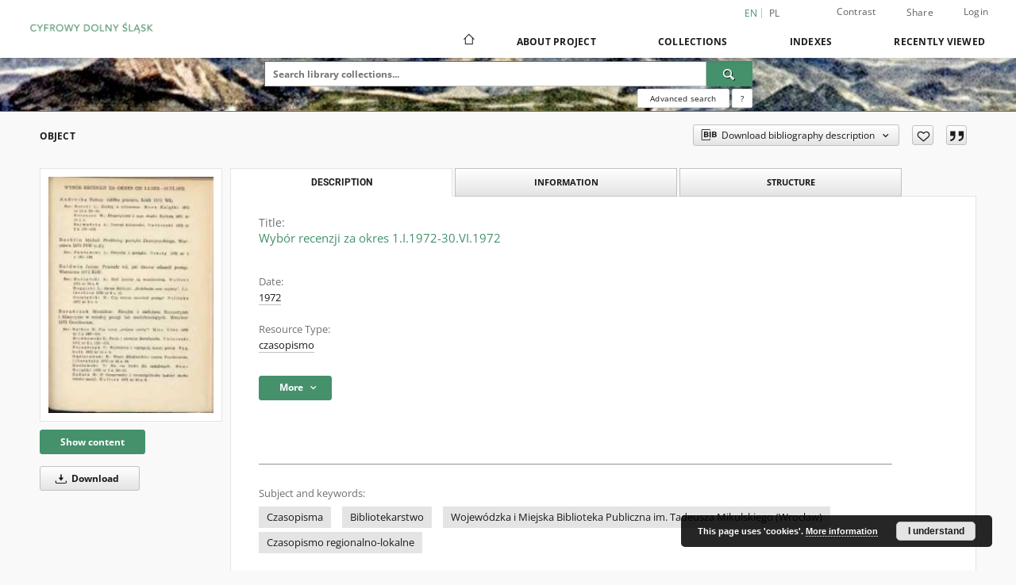

--- FILE ---
content_type: text/html;charset=utf-8
request_url: https://jbc.jelenia-gora.pl/dlibra/publication/2338/edition/2418/wybor-recenzji-za-okres-1-i-1972-30-vi-1972?language=en
body_size: 433862
content:
<!doctype html>
<html lang="en">
	<head>
		<script src="https://jbc.jelenia-gora.pl/style/dlibra/default/js/script-jquery.min.js"></script>

		


<meta charset="utf-8">
<meta http-equiv="X-UA-Compatible" content="IE=edge">
<meta name="viewport" content="width=device-width, initial-scale=1">


<title>Wyb&oacute;r recenzji za okres 1.I.1972-30.VI.1972 - Digital Lower Silesia</title>
<meta name="Description" content="[12] s. ; 20 cm" />

<meta property="og:url"                content="https://jbc.jelenia-gora.pl/dlibra/publication/2338/edition/2418/wybor-recenzji-za-okres-1-i-1972-30-vi-1972?language=en" />
<meta property="og:type"               content="Object" />
<meta property="og:title"              content="Wyb&oacute;r recenzji za okres 1.I.1972-30.VI.1972 - Digital Lower Silesia" />
<meta property="og:description"        content="[12] s. ; 20 cm" />
<meta property="og:image"              content="https://jbc.jelenia-gora.pl/image/edition/thumbnail:docmetadata/2418" />

<link rel="icon" type="image/png" href="https://jbc.jelenia-gora.pl/style/common/img/icons/favicon.png" sizes="16x16" media="(prefers-color-scheme: light)"> 
<link rel="icon" type="image/png" href="https://jbc.jelenia-gora.pl/style/common/img/icons/favicon-dark.png" sizes="16x16" media="(prefers-color-scheme: dark)"> 
<link rel="apple-touch-icon" href="https://jbc.jelenia-gora.pl/style/common/img/icons/apple-touch-icon.png">

<link rel="canonical" href="https://jbc.jelenia-gora.pl/dlibra/publication/2338/edition/2418?language=en" />

<link rel="stylesheet" href="https://jbc.jelenia-gora.pl/style/dlibra/default/css/libs.css?20241127155736">
<link rel="stylesheet" href="https://jbc.jelenia-gora.pl/style/dlibra/default/css/main.css?20241127155736">
<link rel="stylesheet" href="https://jbc.jelenia-gora.pl/style/dlibra/default/css/colors.css?20241127155736">
<link rel="stylesheet" href="https://jbc.jelenia-gora.pl/style/dlibra/default/css/custom.css?20241127155736">


	    <link rel="search"  type="application/opensearchdescription+xml" href="https://jbc.jelenia-gora.pl/CDŚ_en.xml"  title="CDŚ" />

										<link rel="meta" type="application/rdf+xml" href="https://jbc.jelenia-gora.pl/dlibra/rdf.xml?type=e&amp;id=2418"/>
	
	<link rel="schema.DC" href="http://purl.org/dc/elements/1.1/" />
	<!--type is "document" for import all tags into zotero-->
	<meta name="DC.type" content="document" />
	<meta name="DC.identifier" content="https://jbc.jelenia-gora.pl/publication/2338" />
	
						<meta name="DC.date" content="1972" />
								<meta name="DC.identifier" content="14301-500006718" />
								<meta name="DC.contributor" content="Redaguje zesp&oacute;ł" />
								<meta name="DC.subject" content="Czasopisma" />
					<meta name="DC.subject" content="Bibliotekarstwo" />
					<meta name="DC.subject" content="Wojew&oacute;dzka i Miejska Biblioteka Publiczna im. Tadeusza Mikulskiego (Wrocław)" />
					<meta name="DC.subject" content="Czasopismo regionalno-lokalne" />
								<meta name="DC.rights" content="Prawa zastrzeżone &ndash; dostęp nieograniczony" />
					<meta name="DC.rights" content="Dolnośląska Biblioteka Publiczna we Wrocławiu" />
								<meta name="DC.format" content="image/x.djvu" />
								<meta name="DC.description" content="[12] s. ; 20 cm" />
					<meta name="DC.description" content="Wrocław" />
								<meta name="DC.publisher" content="Wojew&oacute;dzka i Miejska Biblioteka Publiczna im. Tadeusza Mikulskiego" />
								<meta name="DC.language" content="pol" />
								<meta name="DC.source" content="Dolnośląska Biblioteka Publiczna im. Tadeusza Mikulskiego we Wrocławiu " />
					<meta name="DC.source" content="Dolnośląska Biblioteka Publiczna we Wrocławiu" />
								<meta name="DC.issued" content="1972" />
								<meta name="DC.type" content="czasopismo" />
								<meta name="DC.title" content="Wyb&oacute;r recenzji za okres 1.I.1972-30.VI.1972" />
								<meta name="DC.relation" content="http://jbc.jelenia-gora.pl/publication/1192 (następnnie Książka i Czytelnik)" />
					<meta name="DC.relation" content="oai:jbc.jelenia-gora.pl:publication:2338" />
			
										<meta name="citation_title" content="Wyb&oacute;r recenzji za okres 1.I.1972-30.VI.1972" />
						<meta name="citation_online_date" content="2010/01/29" />
		
							
<!-- Google Analytics -->
<script>
(function(i,s,o,g,r,a,m){i['GoogleAnalyticsObject']=r;i[r]=i[r]||function(){
(i[r].q=i[r].q||[]).push(arguments)},i[r].l=1*new Date();a=s.createElement(o),
m=s.getElementsByTagName(o)[0];a.async=1;a.src=g;m.parentNode.insertBefore(a,m)
})(window,document,'script','https://www.google-analytics.com/analytics.js','ga');

ga('create', 'UA-27246768-1', 'auto');
ga('send', 'pageview');
</script>
<!-- End Google Analytics -->

			
				</head>

	<body class="">

		
		<div class="container--main">

			<header class="header--main" tabindex="-1">

  <ul class="skip-links list-unstyled">
    <li><a href="#navigationTop" class="inner" tabindex="0">Skip to main menu</a></li>
        <li><a href="#search-form" class="inner" tabindex="0">Skip to search engine</a></li>
        <li><a href="#main-content" class="inner" tabindex="0">Skip to content</a></li>
    <li><a href="#footer" tabindex="0">Skip to footer</a></li>
  </ul>

      
            
  
  <div class="container--full">
    <nav class="header--top" id="navigationTop">
      <button class="header__menu-toggle navbar-toggle collapsed visible-xs visible-sm" type="button" data-toggle="collapse" data-target="#navbar-collapse" aria-expanded="false" aria-label="Menu">
        <span class="dlibra-icon-menu"></span>
      </button>
      <ul class="header__list hidden-sm hidden-xs">
									      <li class="header__list-item header__list-item--languages hidden-xs hidden-sm">
      <a class="header__list__link header__list__link--language active" href="/" aria-label="English">
          en
      </a>
                                      <a class="header__list__link header__list__link--language" href="https://jbc.jelenia-gora.pl/dlibra/publication/2338/edition/2418/wybor-recenzji-za-okres-1-i-1972-30-vi-1972?language=pl" aria-label="polski">pl</a>
                  </li>
      <li class="header__languages-item visible-xs visible-sm">
              <a href="https://jbc.jelenia-gora.pl/dlibra/publication/2338/edition/2418/wybor-recenzji-za-okres-1-i-1972-30-vi-1972?language=en" class="header__languages__link active">en</a>
              <a href="https://jbc.jelenia-gora.pl/dlibra/publication/2338/edition/2418/wybor-recenzji-za-okres-1-i-1972-30-vi-1972?language=pl" class="header__languages__link ">pl</a>
          </li>
  
				        <li class="header__list-item">
          <button class="header__list__link contrast__link" data-contrast="false">
            <span class="dlibra-icon-contrast"></span>
            Contrast
          </button>
        </li>

        <li class="header__list-item">
          <div class="a2a--header">
            <div class="a2a_kit a2a_kit_size_32 a2a_default_style" data-a2a-url="https://jbc.jelenia-gora.pl/dlibra/publication/2338/edition/2418/wybor-recenzji-za-okres-1-i-1972-30-vi-1972?language=en">
              <a class="a2a_dd header__list__link" href="https://www.addtoany.com/share">Share</a>
            </div>
            <script>
               var a2a_config = a2a_config || {};
               a2a_config.onclick = 1;
               a2a_config.locale = "en";
               a2a_config.color_main = "D7E5ED";
               a2a_config.color_border = "9D9D9D";
               a2a_config.color_link_text = "333333";
               a2a_config.color_link_text_hover = "333333";
               a2a_config.color_bg = "d9d9d9";
               a2a_config.icon_color = "#767676";
							 a2a_config.num_services = 6;
							 a2a_config.prioritize = ["facebook", "wykop", "twitter", "pinterest", "email", "gmail"];
            </script>
            <script async src="//static.addtoany.com/menu/page.js"></script>
          </div>
        </li>
        <li class="header__list-item">
                      <a href="https://jbc.jelenia-gora.pl/dlibra/login?refUrl=aHR0cHM6Ly9qYmMuamVsZW5pYS1nb3JhLnBsL2RsaWJyYS9wdWJsaWNhdGlvbi8yMzM4L2VkaXRpb24vMjQxOC93eWJvci1yZWNlbnpqaS16YS1va3Jlcy0xLWktMTk3Mi0zMC12aS0xOTcyP2xhbmd1YWdlPWVu" class="header__list__link" >
              Login
            </a>
                  </li>
      </ul>
    </nav>
  </div>
  <div class="navbar menu--desktop" role="navigation">
    <div class="container--full">
      <div class="menu__header">
        <a class="menu__logo" href="https://jbc.jelenia-gora.pl" tabindex="0">
          <img src="https://jbc.jelenia-gora.pl/style/dlibra/default/img/custom-images/logo.png
" title="Digital Lower Silesia" alt="Digital Lower Silesia"/>
        </a>
      </div>
      <div class="menu__collapse js-menu" id="navbar-collapse">
					<div class="menu__back__container visible-xs visible-sm js-back-container">
					</div>
          <button class="header__menu-toggle--inner navbar-toggle collapsed visible-xs visible-sm js-close" type="button" data-toggle="collapse" data-target="#navbar-collapse" aria-expanded="false" aria-label="Close menu"></button>
          <ul class="header__languages visible-xs visible-sm">
                                <li class="header__list-item header__list-item--languages hidden-xs hidden-sm">
      <a class="header__list__link header__list__link--language active" href="/" aria-label="English">
          en
      </a>
                                      <a class="header__list__link header__list__link--language" href="https://jbc.jelenia-gora.pl/dlibra/publication/2338/edition/2418/wybor-recenzji-za-okres-1-i-1972-30-vi-1972?language=pl" aria-label="polski">pl</a>
                  </li>
      <li class="header__languages-item visible-xs visible-sm">
              <a href="https://jbc.jelenia-gora.pl/dlibra/publication/2338/edition/2418/wybor-recenzji-za-okres-1-i-1972-30-vi-1972?language=en" class="header__languages__link active">en</a>
              <a href="https://jbc.jelenia-gora.pl/dlibra/publication/2338/edition/2418/wybor-recenzji-za-okres-1-i-1972-30-vi-1972?language=pl" class="header__languages__link ">pl</a>
          </li>
  
                      </ul>
          <div class="header__user visible-xs visible-sm">
                          <a href="https://jbc.jelenia-gora.pl/dlibra/login" class="header__user__link pull-left">
                Login
              </a>
							<a href="" class="header__user__link contrast__link" data-contrast="false">
								<span class="dlibra-icon-contrast"></span>
								Contrast
							</a>
              <div class="a2a--header header__user__a2a">
		            <div class="a2a_kit a2a_kit_size_32 a2a_default_style">
		              <a class="a2a_dd header__user__link" href="https://www.addtoany.com/share">Share</a>
		            </div>
		            <script>
		               var a2a_config = a2a_config || {};
		               a2a_config.onclick = 1;
		               a2a_config.locale = "en";
									 a2a_config.num_services = 6;
									 a2a_config.prioritize = ["facebook", "wykop", "twitter", "pinterest", "email", "gmail"];
		            </script>
		            <script async src="//static.addtoany.com/menu/page.js"></script>
		          </div>
                      </div>
          <button class="menu__back hidden js-back">
            <span class="dlibra-icon-chevron-left"></span>
            Back
          </button>
          <ul class="menu__nav nav">
            <li class=" hidden-xs hidden-sm">
                            <a href="https://jbc.jelenia-gora.pl" class="home" aria-label="Main page">
                <span class="dlibra-icon-home"></span>
              </a>
            </li>
                           	
						<li>
				<a href="#" class="dropdown-toggle hidden-xs hidden-sm js-section-text" data-toggle="dropdown" data-js-section>
					About Project
				</a>
				<a href="#" class="dropdown-toggle visible-xs visible-sm js-section-text" data-toggle="dropdown" data-js-section tabindex="-1">
					About Project
				</a>
								<button class="dlibra-icon-chevron-right visible-xs visible-sm dropdown-toggle dropdown-icon" title="Show/hide objects list" aria-label="Show/hide objects list"></button>
					<ul class="dropdown-menu pull-right">

		<li class="visible-xs header__current js-current">
			<span class="dlibra-icon-chevron-right"></span>
		</li>
									<li>
										<a href="https://jbc.jelenia-gora.pl/dlibra/text?id=library-desc" class="menu__nav--no-dropdown">
							Project description
									</a>
				</li>
												<li>
										<a href="https://jbc.jelenia-gora.pl/dlibra/text?id=participants" class="menu__nav--no-dropdown">
							Project Participants
									</a>
				</li>
												<li>
										<a href="https://jbc.jelenia-gora.pl/dlibra/text?id=tech-info" class="menu__nav--no-dropdown">
							Technical information
									</a>
				</li>
												<li>
																					<a href="https://jbc.jelenia-gora.pl/dlibra/contact" class="menu__nav--no-dropdown">
							Contact
														</a>
				</li>
												<li>
										<a href="https://jbc.jelenia-gora.pl/dlibra/text?id=faq" class="menu__nav--no-dropdown">
							Frequently asked questions
									</a>
				</li>
						</ul>
				</li>
			



                           
  <li class="">
    <a href="#" class="dropdown-toggle hidden-xs hidden-sm js-section-text" data-toggle="dropdown"  data-js-section>
      Collections
    </a>
    <a href="#" class="dropdown-toggle visible-xs visible-sm js-section-text" data-toggle="dropdown"  data-js-section tabindex="-1">
      Collections
    </a>
	    <button class="dlibra-icon-chevron-right visible-xs visible-sm dropdown-toggle dropdown-icon" title="Show/hide objects list" aria-label="Show/hide objects list"></button>
    <ul class="dropdown-menu pull-right">
      <li class="visible-xs visible-sm header__current js-current">
        <span class="dlibra-icon-chevron-right"></span>
      </li>
            	
            	<li>
				<button class="dlibra-icon-circle-plus hidden-xs hidden-sm dropdown-toggle dropdown-icon" title="Show/hide objects list" aria-label="Show/hide objects list">
		</button><a href="https://jbc.jelenia-gora.pl/dlibra/collectiondescription/1759" class="js-section-text">
			Książnica Karkonoska
		</a>
		<button class="dlibra-icon-chevron-right visible-xs visible-sm dropdown-toggle dropdown-icon" title="Show/hide objects list" aria-label="Show/hide objects list"></button>
		<ul class="dropdown-menu">
			<li class="visible-xs visible-sm header__current js-current">
				<span class="dlibra-icon-chevron-right"></span>
			</li>
							<li>
				<button class="dlibra-icon-circle-plus hidden-xs hidden-sm dropdown-toggle dropdown-icon" title="Show/hide objects list" aria-label="Show/hide objects list">
		</button><a href="https://jbc.jelenia-gora.pl/dlibra/collectiondescription/1760" class="js-section-text">
			Festiwal Kryminału w Książnicy Karkonoskiej
		</a>
		<button class="dlibra-icon-chevron-right visible-xs visible-sm dropdown-toggle dropdown-icon" title="Show/hide objects list" aria-label="Show/hide objects list"></button>
		<ul class="dropdown-menu">
			<li class="visible-xs visible-sm header__current js-current">
				<span class="dlibra-icon-chevron-right"></span>
			</li>
							<li>
				<a href="https://jbc.jelenia-gora.pl/dlibra/collectiondescription/1771" class="menu__nav--no-dropdown">
			Festiwal Kryminału 2025
		</a>
	</li>
							<li>
				<a href="https://jbc.jelenia-gora.pl/dlibra/collectiondescription/1770" class="menu__nav--no-dropdown">
			Warsztaty, wykłady i inne
		</a>
	</li>
							<li>
				<a href="https://jbc.jelenia-gora.pl/dlibra/collectiondescription/1763" class="menu__nav--no-dropdown">
			Spotkanie autorskie ze Sławkiem Gortychem
		</a>
	</li>
							<li>
				<a href="https://jbc.jelenia-gora.pl/dlibra/collectiondescription/1764" class="menu__nav--no-dropdown">
			Spotkanie autorskie z Mieczysławem Gorzką
		</a>
	</li>
							<li>
				<a href="https://jbc.jelenia-gora.pl/dlibra/collectiondescription/1765" class="menu__nav--no-dropdown">
			Spotkanie autorskie z Mają Wesołowską
		</a>
	</li>
							<li>
				<a href="https://jbc.jelenia-gora.pl/dlibra/collectiondescription/1766" class="menu__nav--no-dropdown">
			Spotkanie autorskie z Michałem Śmielakiem
		</a>
	</li>
							<li>
				<a href="https://jbc.jelenia-gora.pl/dlibra/collectiondescription/1767" class="menu__nav--no-dropdown">
			Spotkanie autorskie z Jarosławem Szczyżowskim i Mariuszem Gładzikiem
		</a>
	</li>
							<li>
				<a href="https://jbc.jelenia-gora.pl/dlibra/collectiondescription/1768" class="menu__nav--no-dropdown">
			Spotkanie autorskie z Marcelem Mossem
		</a>
	</li>
							<li>
				<a href="https://jbc.jelenia-gora.pl/dlibra/collectiondescription/1769" class="menu__nav--no-dropdown">
			Spotkanie autorskie z Katarzyną Wolwowicz
		</a>
	</li>
					</ul>
	</li>
							<li>
				<a href="https://jbc.jelenia-gora.pl/dlibra/collectiondescription/1772" class="menu__nav--no-dropdown">
			Wydawnictwa
		</a>
	</li>
					</ul>
	</li>
            	<li>
				<button class="dlibra-icon-circle-plus hidden-xs hidden-sm dropdown-toggle dropdown-icon" title="Show/hide objects list" aria-label="Show/hide objects list">
		</button><a href="https://jbc.jelenia-gora.pl/dlibra/collectiondescription/473" class="js-section-text">
			Library
		</a>
		<button class="dlibra-icon-chevron-right visible-xs visible-sm dropdown-toggle dropdown-icon" title="Show/hide objects list" aria-label="Show/hide objects list"></button>
		<ul class="dropdown-menu">
			<li class="visible-xs visible-sm header__current js-current">
				<span class="dlibra-icon-chevron-right"></span>
			</li>
							<li>
				<button class="dlibra-icon-circle-plus hidden-xs hidden-sm dropdown-toggle dropdown-icon" title="Show/hide objects list" aria-label="Show/hide objects list">
		</button><a href="https://jbc.jelenia-gora.pl/dlibra/collectiondescription/153" class="js-section-text">
			01. Jelenia Góra Digital Library
		</a>
		<button class="dlibra-icon-chevron-right visible-xs visible-sm dropdown-toggle dropdown-icon" title="Show/hide objects list" aria-label="Show/hide objects list"></button>
		<ul class="dropdown-menu">
			<li class="visible-xs visible-sm header__current js-current">
				<span class="dlibra-icon-chevron-right"></span>
			</li>
							<li>
				<a href="https://jbc.jelenia-gora.pl/dlibra/collectiondescription/930" class="menu__nav--no-dropdown">
			Na miejscu
		</a>
	</li>
					</ul>
	</li>
							<li>
				<a href="https://jbc.jelenia-gora.pl/dlibra/collectiondescription/152" class="menu__nav--no-dropdown">
			02. Wroclaw Digital Library
		</a>
	</li>
							<li>
				<a href="https://jbc.jelenia-gora.pl/dlibra/collectiondescription/310" class="menu__nav--no-dropdown">
			03. Zgorzelec Digital Library
		</a>
	</li>
							<li>
				<a href="https://jbc.jelenia-gora.pl/dlibra/collectiondescription/321" class="menu__nav--no-dropdown">
			04. Świebodzice Digital Library
		</a>
	</li>
							<li>
				<a href="https://jbc.jelenia-gora.pl/dlibra/collectiondescription/329" class="menu__nav--no-dropdown">
			05. Oława Digital Library 
		</a>
	</li>
							<li>
				<a href="https://jbc.jelenia-gora.pl/dlibra/collectiondescription/345" class="menu__nav--no-dropdown">
			06. Oleśnicka Biblioteka Cyfrowa
		</a>
	</li>
							<li>
				<a href="https://jbc.jelenia-gora.pl/dlibra/collectiondescription/397" class="menu__nav--no-dropdown">
			07. Noworudzka Biblioteka Cyfrowa
		</a>
	</li>
							<li>
				<a href="https://jbc.jelenia-gora.pl/dlibra/collectiondescription/471" class="menu__nav--no-dropdown">
			08. Jaworska Biblioteka Cyfrowa
		</a>
	</li>
							<li>
				<a href="https://jbc.jelenia-gora.pl/dlibra/collectiondescription/479" class="menu__nav--no-dropdown">
			09. Wałbrzyska Biblioteka Cyfrowa
		</a>
	</li>
							<li>
				<a href="https://jbc.jelenia-gora.pl/dlibra/collectiondescription/520" class="menu__nav--no-dropdown">
			10. Świdnicka Biblioteka Cyfrowa
		</a>
	</li>
							<li>
				<a href="https://jbc.jelenia-gora.pl/dlibra/collectiondescription/549" class="menu__nav--no-dropdown">
			11. Sycowska Biblioteka Cyfrowa
		</a>
	</li>
							<li>
				<a href="https://jbc.jelenia-gora.pl/dlibra/collectiondescription/598" class="menu__nav--no-dropdown">
			12. Bolesławiec Digital Library
		</a>
	</li>
							<li>
				<button class="dlibra-icon-circle-plus hidden-xs hidden-sm dropdown-toggle dropdown-icon" title="Show/hide objects list" aria-label="Show/hide objects list">
		</button><a href="https://jbc.jelenia-gora.pl/dlibra/collectiondescription/636" class="js-section-text">
			13. Kłodzka Biblioteka Cyfrowa
		</a>
		<button class="dlibra-icon-chevron-right visible-xs visible-sm dropdown-toggle dropdown-icon" title="Show/hide objects list" aria-label="Show/hide objects list"></button>
		<ul class="dropdown-menu">
			<li class="visible-xs visible-sm header__current js-current">
				<span class="dlibra-icon-chevron-right"></span>
			</li>
							<li>
				<a href="https://jbc.jelenia-gora.pl/dlibra/collectiondescription/835" class="menu__nav--no-dropdown">
			Projekt KULTURA+
		</a>
	</li>
					</ul>
	</li>
							<li>
				<a href="https://jbc.jelenia-gora.pl/dlibra/collectiondescription/701" class="menu__nav--no-dropdown">
			14. Biblioteka Cyfrowa Fundacji ROJT
		</a>
	</li>
							<li>
				<a href="https://jbc.jelenia-gora.pl/dlibra/collectiondescription/779" class="menu__nav--no-dropdown">
			15. Bielawa Digital Library
		</a>
	</li>
							<li>
				<a href="https://jbc.jelenia-gora.pl/dlibra/collectiondescription/787" class="menu__nav--no-dropdown">
			16. Gryfowska Biblioteka Cyfrowa
		</a>
	</li>
							<li>
				<button class="dlibra-icon-circle-plus hidden-xs hidden-sm dropdown-toggle dropdown-icon" title="Show/hide objects list" aria-label="Show/hide objects list">
		</button><a href="https://jbc.jelenia-gora.pl/dlibra/collectiondescription/825" class="js-section-text">
			Stowarzyszenie na Rzecz Promocji Dolnego Śląska
		</a>
		<button class="dlibra-icon-chevron-right visible-xs visible-sm dropdown-toggle dropdown-icon" title="Show/hide objects list" aria-label="Show/hide objects list"></button>
		<ul class="dropdown-menu">
			<li class="visible-xs visible-sm header__current js-current">
				<span class="dlibra-icon-chevron-right"></span>
			</li>
							<li>
				<a href="https://jbc.jelenia-gora.pl/dlibra/collectiondescription/826" class="menu__nav--no-dropdown">
			Dolny Śląsk wczoraj i dziś
		</a>
	</li>
							<li>
				<a href="https://jbc.jelenia-gora.pl/dlibra/collectiondescription/827" class="menu__nav--no-dropdown">
			Dolnośląski Klucz Sukcesu
		</a>
	</li>
					</ul>
	</li>
							<li>
				<a href="https://jbc.jelenia-gora.pl/dlibra/collectiondescription/932" class="menu__nav--no-dropdown">
			18. Lubańska Biblioteka Cyfrowa
		</a>
	</li>
							<li>
				<a href="https://jbc.jelenia-gora.pl/dlibra/collectiondescription/939" class="menu__nav--no-dropdown">
			19. Lwówecka Biblioteka Cyfrowa
		</a>
	</li>
							<li>
				<a href="https://jbc.jelenia-gora.pl/dlibra/collectiondescription/997" class="menu__nav--no-dropdown">
			20. Obornicka Digital Library
		</a>
	</li>
							<li>
				<a href="https://jbc.jelenia-gora.pl/dlibra/collectiondescription/1013" class="menu__nav--no-dropdown">
			21. Dzierżoniowska Biblioteka Cyfrowa
		</a>
	</li>
							<li>
				<a href="https://jbc.jelenia-gora.pl/dlibra/collectiondescription/1108" class="menu__nav--no-dropdown">
			22. Wołowska Biblioteka Cyfrowa
		</a>
	</li>
							<li>
				<a href="https://jbc.jelenia-gora.pl/dlibra/collectiondescription/1109" class="menu__nav--no-dropdown">
			23. Stowarzyszenie Aglomeracja Wrocławska
		</a>
	</li>
							<li>
				<a href="https://jbc.jelenia-gora.pl/dlibra/collectiondescription/1114" class="menu__nav--no-dropdown">
			24. Nationale Heritage Board of Poland
		</a>
	</li>
							<li>
				<a href="https://jbc.jelenia-gora.pl/dlibra/collectiondescription/1506" class="menu__nav--no-dropdown">
			25. Stowarzyszenie Muzeum Ziemi Niemczańskiej
		</a>
	</li>
							<li>
				<a href="https://jbc.jelenia-gora.pl/dlibra/collectiondescription/1534" class="menu__nav--no-dropdown">
			26. Polkowicka Biblioteka Cyfrowa
		</a>
	</li>
							<li>
				<a href="https://jbc.jelenia-gora.pl/dlibra/collectiondescription/1654" class="menu__nav--no-dropdown">
			27. Szklarska Poręba Cyfrowe Archiwum Społeczne
		</a>
	</li>
					</ul>
	</li>
            	<li>
				<button class="dlibra-icon-circle-plus hidden-xs hidden-sm dropdown-toggle dropdown-icon" title="Show/hide objects list" aria-label="Show/hide objects list">
		</button><a href="https://jbc.jelenia-gora.pl/dlibra/collectiondescription/1266" class="js-section-text">
			Projects
		</a>
		<button class="dlibra-icon-chevron-right visible-xs visible-sm dropdown-toggle dropdown-icon" title="Show/hide objects list" aria-label="Show/hide objects list"></button>
		<ul class="dropdown-menu">
			<li class="visible-xs visible-sm header__current js-current">
				<span class="dlibra-icon-chevron-right"></span>
			</li>
							<li>
				<a href="https://jbc.jelenia-gora.pl/dlibra/collectiondescription/1267" class="menu__nav--no-dropdown">
			Cyfrowa pamięć miasta Jeleniej Góry i Kotliny Jeleniogórskiej
		</a>
	</li>
							<li>
				<button class="dlibra-icon-circle-plus hidden-xs hidden-sm dropdown-toggle dropdown-icon" title="Show/hide objects list" aria-label="Show/hide objects list">
		</button><a href="https://jbc.jelenia-gora.pl/dlibra/collectiondescription/973" class="js-section-text">
			Culture
		</a>
		<button class="dlibra-icon-chevron-right visible-xs visible-sm dropdown-toggle dropdown-icon" title="Show/hide objects list" aria-label="Show/hide objects list"></button>
		<ul class="dropdown-menu">
			<li class="visible-xs visible-sm header__current js-current">
				<span class="dlibra-icon-chevron-right"></span>
			</li>
							<li>
				<a href="https://jbc.jelenia-gora.pl/dlibra/collectiondescription/974" class="menu__nav--no-dropdown">
			Biuro Wystaw Artystycznych
		</a>
	</li>
							<li>
				<a href="https://jbc.jelenia-gora.pl/dlibra/collectiondescription/1009" class="menu__nav--no-dropdown">
			Jeleniogórskie Centrum Kultury
		</a>
	</li>
							<li>
				<a href="https://jbc.jelenia-gora.pl/dlibra/collectiondescription/992" class="menu__nav--no-dropdown">
			Książnica Karkonoska
		</a>
	</li>
							<li>
				<a href="https://jbc.jelenia-gora.pl/dlibra/collectiondescription/1655" class="menu__nav--no-dropdown">
			Miejski Ośrodek Kultury, Sportu i Aktywności Lokalnej w Szklarskiej Porębie
		</a>
	</li>
							<li>
				<a href="https://jbc.jelenia-gora.pl/dlibra/collectiondescription/1620" class="menu__nav--no-dropdown">
			Osiedlowy Dom Kultury Zabobrze
		</a>
	</li>
							<li>
				<a href="https://jbc.jelenia-gora.pl/dlibra/collectiondescription/975" class="menu__nav--no-dropdown">
			Teatr im. Cypriana Kamila Norwida
		</a>
	</li>
							<li>
				<a href="https://jbc.jelenia-gora.pl/dlibra/collectiondescription/976" class="menu__nav--no-dropdown">
			Zdrojowy Teatr Animacji
		</a>
	</li>
					</ul>
	</li>
							<li>
				<a href="https://jbc.jelenia-gora.pl/dlibra/collectiondescription/571" class="menu__nav--no-dropdown">
			e-Pogranicze
		</a>
	</li>
					</ul>
	</li>
            	<li>
				<button class="dlibra-icon-circle-plus hidden-xs hidden-sm dropdown-toggle dropdown-icon" title="Show/hide objects list" aria-label="Show/hide objects list">
		</button><a href="https://jbc.jelenia-gora.pl/dlibra/collectiondescription/848" class="js-section-text">
			Partners JBC
		</a>
		<button class="dlibra-icon-chevron-right visible-xs visible-sm dropdown-toggle dropdown-icon" title="Show/hide objects list" aria-label="Show/hide objects list"></button>
		<ul class="dropdown-menu">
			<li class="visible-xs visible-sm header__current js-current">
				<span class="dlibra-icon-chevron-right"></span>
			</li>
							<li>
				<a href="https://jbc.jelenia-gora.pl/dlibra/collectiondescription/856" class="menu__nav--no-dropdown">
			Archiwum Państwowe we Wrocławiu. Oddział w Jeleniej Górze
		</a>
	</li>
							<li>
				<a href="https://jbc.jelenia-gora.pl/dlibra/collectiondescription/881" class="menu__nav--no-dropdown">
			Dolnośląskie Parki Krajobrazowe
		</a>
	</li>
							<li>
				<a href="https://jbc.jelenia-gora.pl/dlibra/collectiondescription/852" class="menu__nav--no-dropdown">
			Jeleniogórskie Centrum Kultury
		</a>
	</li>
							<li>
				<a href="https://jbc.jelenia-gora.pl/dlibra/collectiondescription/1180" class="menu__nav--no-dropdown">
			Jeleniogórskie Towarzystwo Fotograficzne
		</a>
	</li>
							<li>
				<a href="https://jbc.jelenia-gora.pl/dlibra/collectiondescription/853" class="menu__nav--no-dropdown">
			Karkonoska Agencja Rozwoju Regionalnego
		</a>
	</li>
							<li>
				<a href="https://jbc.jelenia-gora.pl/dlibra/collectiondescription/860" class="menu__nav--no-dropdown">
			Karkonoski Sejmik Osób Niepełnosprawnych
		</a>
	</li>
							<li>
				<a href="https://jbc.jelenia-gora.pl/dlibra/collectiondescription/857" class="menu__nav--no-dropdown">
			Miasto Jelenia Góra
		</a>
	</li>
							<li>
				<button class="dlibra-icon-circle-plus hidden-xs hidden-sm dropdown-toggle dropdown-icon" title="Show/hide objects list" aria-label="Show/hide objects list">
		</button><a href="https://jbc.jelenia-gora.pl/dlibra/collectiondescription/855" class="js-section-text">
			Muzeum Karkonoskie
		</a>
		<button class="dlibra-icon-chevron-right visible-xs visible-sm dropdown-toggle dropdown-icon" title="Show/hide objects list" aria-label="Show/hide objects list"></button>
		<ul class="dropdown-menu">
			<li class="visible-xs visible-sm header__current js-current">
				<span class="dlibra-icon-chevron-right"></span>
			</li>
							<li>
				<a href="https://jbc.jelenia-gora.pl/dlibra/collectiondescription/1165" class="menu__nav--no-dropdown">
			Dom Carla i Gerharda Hauptmannów
		</a>
	</li>
					</ul>
	</li>
							<li>
				<a href="https://jbc.jelenia-gora.pl/dlibra/collectiondescription/854" class="menu__nav--no-dropdown">
			Muzeum Miejskie "Dom Gerharta Hauptmanna"
		</a>
	</li>
							<li>
				<a href="https://jbc.jelenia-gora.pl/dlibra/collectiondescription/1653" class="menu__nav--no-dropdown">
			Muzeum Przyrodnicze w Jeleniej Górze
		</a>
	</li>
							<li>
				<a href="https://jbc.jelenia-gora.pl/dlibra/collectiondescription/859" class="menu__nav--no-dropdown">
			Muzeum Sportu i Turystyki Karpacz
		</a>
	</li>
							<li>
				<a href="https://jbc.jelenia-gora.pl/dlibra/collectiondescription/861" class="menu__nav--no-dropdown">
			Oddział PTTK Sudety Zachodnie
		</a>
	</li>
							<li>
				<a href="https://jbc.jelenia-gora.pl/dlibra/collectiondescription/1619" class="menu__nav--no-dropdown">
			Osiedlowy Dom Kultury
		</a>
	</li>
							<li>
				<a href="https://jbc.jelenia-gora.pl/dlibra/collectiondescription/1754" class="menu__nav--no-dropdown">
			Parafia Ewangelicko- Augsburska w Jeleniej Górze– Cieplicach
		</a>
	</li>
							<li>
				<a href="https://jbc.jelenia-gora.pl/dlibra/collectiondescription/849" class="menu__nav--no-dropdown">
			Stowarzyszenie Gmin Polskich Euroregionu Nysa
		</a>
	</li>
							<li>
				<a href="https://jbc.jelenia-gora.pl/dlibra/collectiondescription/1033" class="menu__nav--no-dropdown">
			Sudecki Klub Wysokogórski
		</a>
	</li>
							<li>
				<a href="https://jbc.jelenia-gora.pl/dlibra/collectiondescription/850" class="menu__nav--no-dropdown">
			Teatr im. Cypriana Norwida Jelenia Góra
		</a>
	</li>
							<li>
				<a href="https://jbc.jelenia-gora.pl/dlibra/collectiondescription/851" class="menu__nav--no-dropdown">
			Towarzystwo Przyjaciół Jeleniej Góry
		</a>
	</li>
					</ul>
	</li>
            	<li>
				<button class="dlibra-icon-circle-plus hidden-xs hidden-sm dropdown-toggle dropdown-icon" title="Show/hide objects list" aria-label="Show/hide objects list">
		</button><a href="https://jbc.jelenia-gora.pl/dlibra/collectiondescription/84" class="js-section-text">
			• Archives
		</a>
		<button class="dlibra-icon-chevron-right visible-xs visible-sm dropdown-toggle dropdown-icon" title="Show/hide objects list" aria-label="Show/hide objects list"></button>
		<ul class="dropdown-menu">
			<li class="visible-xs visible-sm header__current js-current">
				<span class="dlibra-icon-chevron-right"></span>
			</li>
							<li>
				<button class="dlibra-icon-circle-plus hidden-xs hidden-sm dropdown-toggle dropdown-icon" title="Show/hide objects list" aria-label="Show/hide objects list">
		</button><a href="https://jbc.jelenia-gora.pl/dlibra/collectiondescription/85" class="js-section-text">
			Documents
		</a>
		<button class="dlibra-icon-chevron-right visible-xs visible-sm dropdown-toggle dropdown-icon" title="Show/hide objects list" aria-label="Show/hide objects list"></button>
		<ul class="dropdown-menu">
			<li class="visible-xs visible-sm header__current js-current">
				<span class="dlibra-icon-chevron-right"></span>
			</li>
							<li>
				<a href="https://jbc.jelenia-gora.pl/dlibra/collectiondescription/629" class="menu__nav--no-dropdown">
			Syców
		</a>
	</li>
					</ul>
	</li>
							<li>
				<a href="https://jbc.jelenia-gora.pl/dlibra/collectiondescription/320" class="menu__nav--no-dropdown">
			Maps
		</a>
	</li>
							<li>
				<a href="https://jbc.jelenia-gora.pl/dlibra/collectiondescription/743" class="menu__nav--no-dropdown">
			Funeral speeches
		</a>
	</li>
							<li>
				<a href="https://jbc.jelenia-gora.pl/dlibra/collectiondescription/1526" class="menu__nav--no-dropdown">
			Raporty
		</a>
	</li>
							<li>
				<a href="https://jbc.jelenia-gora.pl/dlibra/collectiondescription/307" class="menu__nav--no-dropdown">
			Templets
		</a>
	</li>
					</ul>
	</li>
            	<li>
				<button class="dlibra-icon-circle-plus hidden-xs hidden-sm dropdown-toggle dropdown-icon" title="Show/hide objects list" aria-label="Show/hide objects list">
		</button><a href="https://jbc.jelenia-gora.pl/dlibra/collectiondescription/33" class="js-section-text">
			• Journals
		</a>
		<button class="dlibra-icon-chevron-right visible-xs visible-sm dropdown-toggle dropdown-icon" title="Show/hide objects list" aria-label="Show/hide objects list"></button>
		<ul class="dropdown-menu">
			<li class="visible-xs visible-sm header__current js-current">
				<span class="dlibra-icon-chevron-right"></span>
			</li>
							<li>
				<button class="dlibra-icon-circle-plus hidden-xs hidden-sm dropdown-toggle dropdown-icon" title="Show/hide objects list" aria-label="Show/hide objects list">
		</button><a href="https://jbc.jelenia-gora.pl/dlibra/collectiondescription/360" class="js-section-text">
			Auto Giełda Dolnośląska
		</a>
		<button class="dlibra-icon-chevron-right visible-xs visible-sm dropdown-toggle dropdown-icon" title="Show/hide objects list" aria-label="Show/hide objects list"></button>
		<ul class="dropdown-menu">
			<li class="visible-xs visible-sm header__current js-current">
				<span class="dlibra-icon-chevron-right"></span>
			</li>
							<li>
				<a href="https://jbc.jelenia-gora.pl/dlibra/collectiondescription/361" class="menu__nav--no-dropdown">
			1992
		</a>
	</li>
							<li>
				<a href="https://jbc.jelenia-gora.pl/dlibra/collectiondescription/396" class="menu__nav--no-dropdown">
			1993
		</a>
	</li>
							<li>
				<a href="https://jbc.jelenia-gora.pl/dlibra/collectiondescription/789" class="menu__nav--no-dropdown">
			1994
		</a>
	</li>
							<li>
				<a href="https://jbc.jelenia-gora.pl/dlibra/collectiondescription/980" class="menu__nav--no-dropdown">
			1995
		</a>
	</li>
							<li>
				<a href="https://jbc.jelenia-gora.pl/dlibra/collectiondescription/981" class="menu__nav--no-dropdown">
			1996
		</a>
	</li>
							<li>
				<a href="https://jbc.jelenia-gora.pl/dlibra/collectiondescription/1012" class="menu__nav--no-dropdown">
			1997
		</a>
	</li>
							<li>
				<a href="https://jbc.jelenia-gora.pl/dlibra/collectiondescription/1023" class="menu__nav--no-dropdown">
			1998
		</a>
	</li>
							<li>
				<a href="https://jbc.jelenia-gora.pl/dlibra/collectiondescription/1025" class="menu__nav--no-dropdown">
			1999
		</a>
	</li>
							<li>
				<a href="https://jbc.jelenia-gora.pl/dlibra/collectiondescription/1091" class="menu__nav--no-dropdown">
			2000
		</a>
	</li>
							<li>
				<a href="https://jbc.jelenia-gora.pl/dlibra/collectiondescription/1092" class="menu__nav--no-dropdown">
			2001
		</a>
	</li>
							<li>
				<a href="https://jbc.jelenia-gora.pl/dlibra/collectiondescription/1107" class="menu__nav--no-dropdown">
			2002
		</a>
	</li>
							<li>
				<a href="https://jbc.jelenia-gora.pl/dlibra/collectiondescription/1167" class="menu__nav--no-dropdown">
			2003
		</a>
	</li>
							<li>
				<a href="https://jbc.jelenia-gora.pl/dlibra/collectiondescription/1217" class="menu__nav--no-dropdown">
			2004
		</a>
	</li>
							<li>
				<a href="https://jbc.jelenia-gora.pl/dlibra/collectiondescription/1272" class="menu__nav--no-dropdown">
			2005
		</a>
	</li>
							<li>
				<a href="https://jbc.jelenia-gora.pl/dlibra/collectiondescription/1308" class="menu__nav--no-dropdown">
			2006
		</a>
	</li>
							<li>
				<a href="https://jbc.jelenia-gora.pl/dlibra/collectiondescription/1376" class="menu__nav--no-dropdown">
			2007
		</a>
	</li>
							<li>
				<a href="https://jbc.jelenia-gora.pl/dlibra/collectiondescription/1413" class="menu__nav--no-dropdown">
			2008
		</a>
	</li>
							<li>
				<a href="https://jbc.jelenia-gora.pl/dlibra/collectiondescription/1426" class="menu__nav--no-dropdown">
			2009
		</a>
	</li>
							<li>
				<a href="https://jbc.jelenia-gora.pl/dlibra/collectiondescription/1579" class="menu__nav--no-dropdown">
			2010
		</a>
	</li>
							<li>
				<a href="https://jbc.jelenia-gora.pl/dlibra/collectiondescription/1613" class="menu__nav--no-dropdown">
			2011
		</a>
	</li>
							<li>
				<a href="https://jbc.jelenia-gora.pl/dlibra/collectiondescription/1628" class="menu__nav--no-dropdown">
			2012
		</a>
	</li>
							<li>
				<a href="https://jbc.jelenia-gora.pl/dlibra/collectiondescription/1637" class="menu__nav--no-dropdown">
			2013
		</a>
	</li>
							<li>
				<a href="https://jbc.jelenia-gora.pl/dlibra/collectiondescription/1651" class="menu__nav--no-dropdown">
			2014
		</a>
	</li>
							<li>
				<a href="https://jbc.jelenia-gora.pl/dlibra/collectiondescription/1665" class="menu__nav--no-dropdown">
			2015
		</a>
	</li>
							<li>
				<a href="https://jbc.jelenia-gora.pl/dlibra/collectiondescription/1700" class="menu__nav--no-dropdown">
			2016
		</a>
	</li>
							<li>
				<a href="https://jbc.jelenia-gora.pl/dlibra/collectiondescription/1701" class="menu__nav--no-dropdown">
			2017
		</a>
	</li>
							<li>
				<a href="https://jbc.jelenia-gora.pl/dlibra/collectiondescription/1702" class="menu__nav--no-dropdown">
			2018
		</a>
	</li>
					</ul>
	</li>
							<li>
				<a href="https://jbc.jelenia-gora.pl/dlibra/collectiondescription/1364" class="menu__nav--no-dropdown">
			Bezpłatny Wieczór Wrocław 24.net
		</a>
	</li>
							<li>
				<a href="https://jbc.jelenia-gora.pl/dlibra/collectiondescription/1209" class="menu__nav--no-dropdown">
			Biuletyn Dyskusyjnego Klubu Książki "Czeski čtvrtek albo inny dzień tygodnia"
		</a>
	</li>
							<li>
				<button class="dlibra-icon-circle-plus hidden-xs hidden-sm dropdown-toggle dropdown-icon" title="Show/hide objects list" aria-label="Show/hide objects list">
		</button><a href="https://jbc.jelenia-gora.pl/dlibra/collectiondescription/240" class="js-section-text">
			Biuletyn Instytutu Tertio Millennio
		</a>
		<button class="dlibra-icon-chevron-right visible-xs visible-sm dropdown-toggle dropdown-icon" title="Show/hide objects list" aria-label="Show/hide objects list"></button>
		<ul class="dropdown-menu">
			<li class="visible-xs visible-sm header__current js-current">
				<span class="dlibra-icon-chevron-right"></span>
			</li>
							<li>
				<a href="https://jbc.jelenia-gora.pl/dlibra/collectiondescription/242" class="menu__nav--no-dropdown">
			2005
		</a>
	</li>
							<li>
				<a href="https://jbc.jelenia-gora.pl/dlibra/collectiondescription/241" class="menu__nav--no-dropdown">
			2006
		</a>
	</li>
					</ul>
	</li>
							<li>
				<button class="dlibra-icon-circle-plus hidden-xs hidden-sm dropdown-toggle dropdown-icon" title="Show/hide objects list" aria-label="Show/hide objects list">
		</button><a href="https://jbc.jelenia-gora.pl/dlibra/collectiondescription/202" class="js-section-text">
			Biuletyn Jeleniogórski
		</a>
		<button class="dlibra-icon-chevron-right visible-xs visible-sm dropdown-toggle dropdown-icon" title="Show/hide objects list" aria-label="Show/hide objects list"></button>
		<ul class="dropdown-menu">
			<li class="visible-xs visible-sm header__current js-current">
				<span class="dlibra-icon-chevron-right"></span>
			</li>
							<li>
				<a href="https://jbc.jelenia-gora.pl/dlibra/collectiondescription/203" class="menu__nav--no-dropdown">
			2008
		</a>
	</li>
							<li>
				<a href="https://jbc.jelenia-gora.pl/dlibra/collectiondescription/204" class="menu__nav--no-dropdown">
			2009
		</a>
	</li>
							<li>
				<a href="https://jbc.jelenia-gora.pl/dlibra/collectiondescription/243" class="menu__nav--no-dropdown">
			2010
		</a>
	</li>
					</ul>
	</li>
							<li>
				<a href="https://jbc.jelenia-gora.pl/dlibra/collectiondescription/902" class="menu__nav--no-dropdown">
			Biuletyn Oddz. PTTK „Sudety Zachodnie"
		</a>
	</li>
							<li>
				<button class="dlibra-icon-circle-plus hidden-xs hidden-sm dropdown-toggle dropdown-icon" title="Show/hide objects list" aria-label="Show/hide objects list">
		</button><a href="https://jbc.jelenia-gora.pl/dlibra/collectiondescription/337" class="js-section-text">
			Biuletyn Służbowy DWRN
		</a>
		<button class="dlibra-icon-chevron-right visible-xs visible-sm dropdown-toggle dropdown-icon" title="Show/hide objects list" aria-label="Show/hide objects list"></button>
		<ul class="dropdown-menu">
			<li class="visible-xs visible-sm header__current js-current">
				<span class="dlibra-icon-chevron-right"></span>
			</li>
							<li>
				<a href="https://jbc.jelenia-gora.pl/dlibra/collectiondescription/338" class="menu__nav--no-dropdown">
			1947
		</a>
	</li>
							<li>
				<a href="https://jbc.jelenia-gora.pl/dlibra/collectiondescription/339" class="menu__nav--no-dropdown">
			1948
		</a>
	</li>
							<li>
				<a href="https://jbc.jelenia-gora.pl/dlibra/collectiondescription/340" class="menu__nav--no-dropdown">
			1949
		</a>
	</li>
					</ul>
	</li>
							<li>
				<button class="dlibra-icon-circle-plus hidden-xs hidden-sm dropdown-toggle dropdown-icon" title="Show/hide objects list" aria-label="Show/hide objects list">
		</button><a href="https://jbc.jelenia-gora.pl/dlibra/collectiondescription/266" class="js-section-text">
			Biuletyn Urzędowy Zarządu Miejskiego Miasta Wrocławia
		</a>
		<button class="dlibra-icon-chevron-right visible-xs visible-sm dropdown-toggle dropdown-icon" title="Show/hide objects list" aria-label="Show/hide objects list"></button>
		<ul class="dropdown-menu">
			<li class="visible-xs visible-sm header__current js-current">
				<span class="dlibra-icon-chevron-right"></span>
			</li>
							<li>
				<a href="https://jbc.jelenia-gora.pl/dlibra/collectiondescription/267" class="menu__nav--no-dropdown">
			1948
		</a>
	</li>
							<li>
				<a href="https://jbc.jelenia-gora.pl/dlibra/collectiondescription/268" class="menu__nav--no-dropdown">
			1949
		</a>
	</li>
					</ul>
	</li>
							<li>
				<button class="dlibra-icon-circle-plus hidden-xs hidden-sm dropdown-toggle dropdown-icon" title="Show/hide objects list" aria-label="Show/hide objects list">
		</button><a href="https://jbc.jelenia-gora.pl/dlibra/collectiondescription/378" class="js-section-text">
			Co Jest Grane?
		</a>
		<button class="dlibra-icon-chevron-right visible-xs visible-sm dropdown-toggle dropdown-icon" title="Show/hide objects list" aria-label="Show/hide objects list"></button>
		<ul class="dropdown-menu">
			<li class="visible-xs visible-sm header__current js-current">
				<span class="dlibra-icon-chevron-right"></span>
			</li>
							<li>
				<a href="https://jbc.jelenia-gora.pl/dlibra/collectiondescription/379" class="menu__nav--no-dropdown">
			1994
		</a>
	</li>
							<li>
				<a href="https://jbc.jelenia-gora.pl/dlibra/collectiondescription/394" class="menu__nav--no-dropdown">
			1995
		</a>
	</li>
							<li>
				<a href="https://jbc.jelenia-gora.pl/dlibra/collectiondescription/395" class="menu__nav--no-dropdown">
			1996
		</a>
	</li>
							<li>
				<a href="https://jbc.jelenia-gora.pl/dlibra/collectiondescription/451" class="menu__nav--no-dropdown">
			1997
		</a>
	</li>
							<li>
				<a href="https://jbc.jelenia-gora.pl/dlibra/collectiondescription/452" class="menu__nav--no-dropdown">
			1998
		</a>
	</li>
							<li>
				<a href="https://jbc.jelenia-gora.pl/dlibra/collectiondescription/541" class="menu__nav--no-dropdown">
			1999
		</a>
	</li>
							<li>
				<a href="https://jbc.jelenia-gora.pl/dlibra/collectiondescription/542" class="menu__nav--no-dropdown">
			2000
		</a>
	</li>
							<li>
				<a href="https://jbc.jelenia-gora.pl/dlibra/collectiondescription/543" class="menu__nav--no-dropdown">
			2001
		</a>
	</li>
							<li>
				<a href="https://jbc.jelenia-gora.pl/dlibra/collectiondescription/544" class="menu__nav--no-dropdown">
			2002
		</a>
	</li>
							<li>
				<a href="https://jbc.jelenia-gora.pl/dlibra/collectiondescription/545" class="menu__nav--no-dropdown">
			2003
		</a>
	</li>
							<li>
				<a href="https://jbc.jelenia-gora.pl/dlibra/collectiondescription/550" class="menu__nav--no-dropdown">
			2004
		</a>
	</li>
							<li>
				<a href="https://jbc.jelenia-gora.pl/dlibra/collectiondescription/630" class="menu__nav--no-dropdown">
			2005
		</a>
	</li>
							<li>
				<a href="https://jbc.jelenia-gora.pl/dlibra/collectiondescription/631" class="menu__nav--no-dropdown">
			2006
		</a>
	</li>
							<li>
				<a href="https://jbc.jelenia-gora.pl/dlibra/collectiondescription/632" class="menu__nav--no-dropdown">
			2007
		</a>
	</li>
							<li>
				<a href="https://jbc.jelenia-gora.pl/dlibra/collectiondescription/380" class="menu__nav--no-dropdown">
			2008
		</a>
	</li>
							<li>
				<a href="https://jbc.jelenia-gora.pl/dlibra/collectiondescription/516" class="menu__nav--no-dropdown">
			2009
		</a>
	</li>
							<li>
				<a href="https://jbc.jelenia-gora.pl/dlibra/collectiondescription/517" class="menu__nav--no-dropdown">
			2010
		</a>
	</li>
							<li>
				<a href="https://jbc.jelenia-gora.pl/dlibra/collectiondescription/551" class="menu__nav--no-dropdown">
			2011
		</a>
	</li>
							<li>
				<a href="https://jbc.jelenia-gora.pl/dlibra/collectiondescription/569" class="menu__nav--no-dropdown">
			2012
		</a>
	</li>
							<li>
				<a href="https://jbc.jelenia-gora.pl/dlibra/collectiondescription/695" class="menu__nav--no-dropdown">
			2013
		</a>
	</li>
							<li>
				<a href="https://jbc.jelenia-gora.pl/dlibra/collectiondescription/791" class="menu__nav--no-dropdown">
			2014
		</a>
	</li>
							<li>
				<a href="https://jbc.jelenia-gora.pl/dlibra/collectiondescription/890" class="menu__nav--no-dropdown">
			2015
		</a>
	</li>
							<li>
				<a href="https://jbc.jelenia-gora.pl/dlibra/collectiondescription/993" class="menu__nav--no-dropdown">
			2016
		</a>
	</li>
							<li>
				<a href="https://jbc.jelenia-gora.pl/dlibra/collectiondescription/1072" class="menu__nav--no-dropdown">
			2017
		</a>
	</li>
							<li>
				<a href="https://jbc.jelenia-gora.pl/dlibra/collectiondescription/1097" class="menu__nav--no-dropdown">
			2018
		</a>
	</li>
							<li>
				<a href="https://jbc.jelenia-gora.pl/dlibra/collectiondescription/1207" class="menu__nav--no-dropdown">
			2019
		</a>
	</li>
							<li>
				<a href="https://jbc.jelenia-gora.pl/dlibra/collectiondescription/1273" class="menu__nav--no-dropdown">
			2020
		</a>
	</li>
							<li>
				<a href="https://jbc.jelenia-gora.pl/dlibra/collectiondescription/1343" class="menu__nav--no-dropdown">
			2021
		</a>
	</li>
							<li>
				<a href="https://jbc.jelenia-gora.pl/dlibra/collectiondescription/1416" class="menu__nav--no-dropdown">
			2022
		</a>
	</li>
							<li>
				<a href="https://jbc.jelenia-gora.pl/dlibra/collectiondescription/1625" class="menu__nav--no-dropdown">
			2023
		</a>
	</li>
							<li>
				<a href="https://jbc.jelenia-gora.pl/dlibra/collectiondescription/1708" class="menu__nav--no-dropdown">
			2024
		</a>
	</li>
							<li>
				<a href="https://jbc.jelenia-gora.pl/dlibra/collectiondescription/1750" class="menu__nav--no-dropdown">
			2025
		</a>
	</li>
					</ul>
	</li>
							<li>
				<button class="dlibra-icon-circle-plus hidden-xs hidden-sm dropdown-toggle dropdown-icon" title="Show/hide objects list" aria-label="Show/hide objects list">
		</button><a href="https://jbc.jelenia-gora.pl/dlibra/collectiondescription/1640" class="js-section-text">
			Co Tydzień
		</a>
		<button class="dlibra-icon-chevron-right visible-xs visible-sm dropdown-toggle dropdown-icon" title="Show/hide objects list" aria-label="Show/hide objects list"></button>
		<ul class="dropdown-menu">
			<li class="visible-xs visible-sm header__current js-current">
				<span class="dlibra-icon-chevron-right"></span>
			</li>
							<li>
				<a href="https://jbc.jelenia-gora.pl/dlibra/collectiondescription/1641" class="menu__nav--no-dropdown">
			1991
		</a>
	</li>
							<li>
				<a href="https://jbc.jelenia-gora.pl/dlibra/collectiondescription/1642" class="menu__nav--no-dropdown">
			1992
		</a>
	</li>
							<li>
				<a href="https://jbc.jelenia-gora.pl/dlibra/collectiondescription/1643" class="menu__nav--no-dropdown">
			1993
		</a>
	</li>
							<li>
				<a href="https://jbc.jelenia-gora.pl/dlibra/collectiondescription/1644" class="menu__nav--no-dropdown">
			1999
		</a>
	</li>
							<li>
				<a href="https://jbc.jelenia-gora.pl/dlibra/collectiondescription/1645" class="menu__nav--no-dropdown">
			2000
		</a>
	</li>
					</ul>
	</li>
							<li>
				<button class="dlibra-icon-circle-plus hidden-xs hidden-sm dropdown-toggle dropdown-icon" title="Show/hide objects list" aria-label="Show/hide objects list">
		</button><a href="https://jbc.jelenia-gora.pl/dlibra/collectiondescription/425" class="js-section-text">
			Der Bote aus dem Riesengebirge
		</a>
		<button class="dlibra-icon-chevron-right visible-xs visible-sm dropdown-toggle dropdown-icon" title="Show/hide objects list" aria-label="Show/hide objects list"></button>
		<ul class="dropdown-menu">
			<li class="visible-xs visible-sm header__current js-current">
				<span class="dlibra-icon-chevron-right"></span>
			</li>
							<li>
				<a href="https://jbc.jelenia-gora.pl/dlibra/collectiondescription/1239" class="menu__nav--no-dropdown">
			1812
		</a>
	</li>
							<li>
				<a href="https://jbc.jelenia-gora.pl/dlibra/collectiondescription/616" class="menu__nav--no-dropdown">
			1813
		</a>
	</li>
							<li>
				<a href="https://jbc.jelenia-gora.pl/dlibra/collectiondescription/428" class="menu__nav--no-dropdown">
			1843
		</a>
	</li>
							<li>
				<a href="https://jbc.jelenia-gora.pl/dlibra/collectiondescription/617" class="menu__nav--no-dropdown">
			1863
		</a>
	</li>
							<li>
				<a href="https://jbc.jelenia-gora.pl/dlibra/collectiondescription/625" class="menu__nav--no-dropdown">
			1864
		</a>
	</li>
							<li>
				<a href="https://jbc.jelenia-gora.pl/dlibra/collectiondescription/1476" class="menu__nav--no-dropdown">
			1876
		</a>
	</li>
							<li>
				<a href="https://jbc.jelenia-gora.pl/dlibra/collectiondescription/1491" class="menu__nav--no-dropdown">
			1877
		</a>
	</li>
							<li>
				<a href="https://jbc.jelenia-gora.pl/dlibra/collectiondescription/1511" class="menu__nav--no-dropdown">
			1878
		</a>
	</li>
							<li>
				<a href="https://jbc.jelenia-gora.pl/dlibra/collectiondescription/426" class="menu__nav--no-dropdown">
			1888
		</a>
	</li>
							<li>
				<a href="https://jbc.jelenia-gora.pl/dlibra/collectiondescription/427" class="menu__nav--no-dropdown">
			1897
		</a>
	</li>
							<li>
				<a href="https://jbc.jelenia-gora.pl/dlibra/collectiondescription/1425" class="menu__nav--no-dropdown">
			1907
		</a>
	</li>
							<li>
				<a href="https://jbc.jelenia-gora.pl/dlibra/collectiondescription/626" class="menu__nav--no-dropdown">
			1914
		</a>
	</li>
							<li>
				<a href="https://jbc.jelenia-gora.pl/dlibra/collectiondescription/1652" class="menu__nav--no-dropdown">
			1919
		</a>
	</li>
							<li>
				<a href="https://jbc.jelenia-gora.pl/dlibra/collectiondescription/1646" class="menu__nav--no-dropdown">
			1920
		</a>
	</li>
							<li>
				<a href="https://jbc.jelenia-gora.pl/dlibra/collectiondescription/1528" class="menu__nav--no-dropdown">
			1927
		</a>
	</li>
					</ul>
	</li>
							<li>
				<button class="dlibra-icon-circle-plus hidden-xs hidden-sm dropdown-toggle dropdown-icon" title="Show/hide objects list" aria-label="Show/hide objects list">
		</button><a href="https://jbc.jelenia-gora.pl/dlibra/collectiondescription/843" class="js-section-text">
			Der Bote aus der Grafschaft Glatz
		</a>
		<button class="dlibra-icon-chevron-right visible-xs visible-sm dropdown-toggle dropdown-icon" title="Show/hide objects list" aria-label="Show/hide objects list"></button>
		<ul class="dropdown-menu">
			<li class="visible-xs visible-sm header__current js-current">
				<span class="dlibra-icon-chevron-right"></span>
			</li>
							<li>
				<a href="https://jbc.jelenia-gora.pl/dlibra/collectiondescription/844" class="menu__nav--no-dropdown">
			1831
		</a>
	</li>
							<li>
				<a href="https://jbc.jelenia-gora.pl/dlibra/collectiondescription/845" class="menu__nav--no-dropdown">
			1832
		</a>
	</li>
					</ul>
	</li>
							<li>
				<button class="dlibra-icon-circle-plus hidden-xs hidden-sm dropdown-toggle dropdown-icon" title="Show/hide objects list" aria-label="Show/hide objects list">
		</button><a href="https://jbc.jelenia-gora.pl/dlibra/collectiondescription/805" class="js-section-text">
			Der Gebirgsbote
		</a>
		<button class="dlibra-icon-chevron-right visible-xs visible-sm dropdown-toggle dropdown-icon" title="Show/hide objects list" aria-label="Show/hide objects list"></button>
		<ul class="dropdown-menu">
			<li class="visible-xs visible-sm header__current js-current">
				<span class="dlibra-icon-chevron-right"></span>
			</li>
							<li>
				<a href="https://jbc.jelenia-gora.pl/dlibra/collectiondescription/862" class="menu__nav--no-dropdown">
			1848
		</a>
	</li>
							<li>
				<a href="https://jbc.jelenia-gora.pl/dlibra/collectiondescription/863" class="menu__nav--no-dropdown">
			1849
		</a>
	</li>
							<li>
				<a href="https://jbc.jelenia-gora.pl/dlibra/collectiondescription/871" class="menu__nav--no-dropdown">
			1863
		</a>
	</li>
							<li>
				<a href="https://jbc.jelenia-gora.pl/dlibra/collectiondescription/872" class="menu__nav--no-dropdown">
			1864
		</a>
	</li>
							<li>
				<a href="https://jbc.jelenia-gora.pl/dlibra/collectiondescription/873" class="menu__nav--no-dropdown">
			1865
		</a>
	</li>
							<li>
				<a href="https://jbc.jelenia-gora.pl/dlibra/collectiondescription/874" class="menu__nav--no-dropdown">
			1867
		</a>
	</li>
							<li>
				<a href="https://jbc.jelenia-gora.pl/dlibra/collectiondescription/875" class="menu__nav--no-dropdown">
			1868
		</a>
	</li>
							<li>
				<a href="https://jbc.jelenia-gora.pl/dlibra/collectiondescription/876" class="menu__nav--no-dropdown">
			1869
		</a>
	</li>
							<li>
				<a href="https://jbc.jelenia-gora.pl/dlibra/collectiondescription/877" class="menu__nav--no-dropdown">
			1871
		</a>
	</li>
							<li>
				<a href="https://jbc.jelenia-gora.pl/dlibra/collectiondescription/878" class="menu__nav--no-dropdown">
			1873
		</a>
	</li>
							<li>
				<a href="https://jbc.jelenia-gora.pl/dlibra/collectiondescription/808" class="menu__nav--no-dropdown">
			1898
		</a>
	</li>
							<li>
				<a href="https://jbc.jelenia-gora.pl/dlibra/collectiondescription/806" class="menu__nav--no-dropdown">
			1899
		</a>
	</li>
							<li>
				<a href="https://jbc.jelenia-gora.pl/dlibra/collectiondescription/996" class="menu__nav--no-dropdown">
			1900
		</a>
	</li>
							<li>
				<a href="https://jbc.jelenia-gora.pl/dlibra/collectiondescription/1000" class="menu__nav--no-dropdown">
			1901
		</a>
	</li>
							<li>
				<a href="https://jbc.jelenia-gora.pl/dlibra/collectiondescription/1007" class="menu__nav--no-dropdown">
			1902
		</a>
	</li>
							<li>
				<a href="https://jbc.jelenia-gora.pl/dlibra/collectiondescription/1605" class="menu__nav--no-dropdown">
			1903
		</a>
	</li>
							<li>
				<a href="https://jbc.jelenia-gora.pl/dlibra/collectiondescription/1621" class="menu__nav--no-dropdown">
			1904
		</a>
	</li>
							<li>
				<a href="https://jbc.jelenia-gora.pl/dlibra/collectiondescription/913" class="menu__nav--no-dropdown">
			1916
		</a>
	</li>
							<li>
				<a href="https://jbc.jelenia-gora.pl/dlibra/collectiondescription/943" class="menu__nav--no-dropdown">
			1917
		</a>
	</li>
							<li>
				<a href="https://jbc.jelenia-gora.pl/dlibra/collectiondescription/951" class="menu__nav--no-dropdown">
			1919
		</a>
	</li>
							<li>
				<a href="https://jbc.jelenia-gora.pl/dlibra/collectiondescription/963" class="menu__nav--no-dropdown">
			1920
		</a>
	</li>
					</ul>
	</li>
							<li>
				<a href="https://jbc.jelenia-gora.pl/dlibra/collectiondescription/1635" class="menu__nav--no-dropdown">
			Der Volksarzt für Leib und Seele
		</a>
	</li>
							<li>
				<button class="dlibra-icon-circle-plus hidden-xs hidden-sm dropdown-toggle dropdown-icon" title="Show/hide objects list" aria-label="Show/hide objects list">
		</button><a href="https://jbc.jelenia-gora.pl/dlibra/collectiondescription/53" class="js-section-text">
			Der Wanderer im Riesengebirge
		</a>
		<button class="dlibra-icon-chevron-right visible-xs visible-sm dropdown-toggle dropdown-icon" title="Show/hide objects list" aria-label="Show/hide objects list"></button>
		<ul class="dropdown-menu">
			<li class="visible-xs visible-sm header__current js-current">
				<span class="dlibra-icon-chevron-right"></span>
			</li>
							<li>
				<a href="https://jbc.jelenia-gora.pl/dlibra/collectiondescription/56" class="menu__nav--no-dropdown">
			1881
		</a>
	</li>
							<li>
				<a href="https://jbc.jelenia-gora.pl/dlibra/collectiondescription/57" class="menu__nav--no-dropdown">
			1882
		</a>
	</li>
							<li>
				<a href="https://jbc.jelenia-gora.pl/dlibra/collectiondescription/58" class="menu__nav--no-dropdown">
			1883
		</a>
	</li>
							<li>
				<a href="https://jbc.jelenia-gora.pl/dlibra/collectiondescription/61" class="menu__nav--no-dropdown">
			1884
		</a>
	</li>
							<li>
				<a href="https://jbc.jelenia-gora.pl/dlibra/collectiondescription/62" class="menu__nav--no-dropdown">
			1885
		</a>
	</li>
							<li>
				<a href="https://jbc.jelenia-gora.pl/dlibra/collectiondescription/63" class="menu__nav--no-dropdown">
			1886
		</a>
	</li>
							<li>
				<a href="https://jbc.jelenia-gora.pl/dlibra/collectiondescription/731" class="menu__nav--no-dropdown">
			1887
		</a>
	</li>
							<li>
				<a href="https://jbc.jelenia-gora.pl/dlibra/collectiondescription/732" class="menu__nav--no-dropdown">
			1888
		</a>
	</li>
							<li>
				<a href="https://jbc.jelenia-gora.pl/dlibra/collectiondescription/733" class="menu__nav--no-dropdown">
			1889
		</a>
	</li>
							<li>
				<a href="https://jbc.jelenia-gora.pl/dlibra/collectiondescription/734" class="menu__nav--no-dropdown">
			1890
		</a>
	</li>
							<li>
				<a href="https://jbc.jelenia-gora.pl/dlibra/collectiondescription/756" class="menu__nav--no-dropdown">
			1891
		</a>
	</li>
							<li>
				<a href="https://jbc.jelenia-gora.pl/dlibra/collectiondescription/757" class="menu__nav--no-dropdown">
			1892
		</a>
	</li>
							<li>
				<a href="https://jbc.jelenia-gora.pl/dlibra/collectiondescription/758" class="menu__nav--no-dropdown">
			1893
		</a>
	</li>
							<li>
				<a href="https://jbc.jelenia-gora.pl/dlibra/collectiondescription/759" class="menu__nav--no-dropdown">
			1894
		</a>
	</li>
							<li>
				<a href="https://jbc.jelenia-gora.pl/dlibra/collectiondescription/760" class="menu__nav--no-dropdown">
			1895
		</a>
	</li>
							<li>
				<a href="https://jbc.jelenia-gora.pl/dlibra/collectiondescription/761" class="menu__nav--no-dropdown">
			1896
		</a>
	</li>
							<li>
				<a href="https://jbc.jelenia-gora.pl/dlibra/collectiondescription/762" class="menu__nav--no-dropdown">
			1897
		</a>
	</li>
							<li>
				<a href="https://jbc.jelenia-gora.pl/dlibra/collectiondescription/763" class="menu__nav--no-dropdown">
			1898
		</a>
	</li>
							<li>
				<a href="https://jbc.jelenia-gora.pl/dlibra/collectiondescription/764" class="menu__nav--no-dropdown">
			1899
		</a>
	</li>
							<li>
				<a href="https://jbc.jelenia-gora.pl/dlibra/collectiondescription/765" class="menu__nav--no-dropdown">
			1900
		</a>
	</li>
							<li>
				<a href="https://jbc.jelenia-gora.pl/dlibra/collectiondescription/766" class="menu__nav--no-dropdown">
			1901
		</a>
	</li>
							<li>
				<a href="https://jbc.jelenia-gora.pl/dlibra/collectiondescription/767" class="menu__nav--no-dropdown">
			1902
		</a>
	</li>
							<li>
				<a href="https://jbc.jelenia-gora.pl/dlibra/collectiondescription/768" class="menu__nav--no-dropdown">
			1903
		</a>
	</li>
							<li>
				<a href="https://jbc.jelenia-gora.pl/dlibra/collectiondescription/769" class="menu__nav--no-dropdown">
			1904
		</a>
	</li>
							<li>
				<a href="https://jbc.jelenia-gora.pl/dlibra/collectiondescription/770" class="menu__nav--no-dropdown">
			1905
		</a>
	</li>
							<li>
				<a href="https://jbc.jelenia-gora.pl/dlibra/collectiondescription/771" class="menu__nav--no-dropdown">
			1906
		</a>
	</li>
							<li>
				<a href="https://jbc.jelenia-gora.pl/dlibra/collectiondescription/772" class="menu__nav--no-dropdown">
			1907
		</a>
	</li>
							<li>
				<a href="https://jbc.jelenia-gora.pl/dlibra/collectiondescription/773" class="menu__nav--no-dropdown">
			1908
		</a>
	</li>
							<li>
				<a href="https://jbc.jelenia-gora.pl/dlibra/collectiondescription/74" class="menu__nav--no-dropdown">
			1909
		</a>
	</li>
							<li>
				<a href="https://jbc.jelenia-gora.pl/dlibra/collectiondescription/77" class="menu__nav--no-dropdown">
			1910
		</a>
	</li>
							<li>
				<a href="https://jbc.jelenia-gora.pl/dlibra/collectiondescription/78" class="menu__nav--no-dropdown">
			1911
		</a>
	</li>
							<li>
				<a href="https://jbc.jelenia-gora.pl/dlibra/collectiondescription/79" class="menu__nav--no-dropdown">
			1912
		</a>
	</li>
							<li>
				<a href="https://jbc.jelenia-gora.pl/dlibra/collectiondescription/80" class="menu__nav--no-dropdown">
			1913
		</a>
	</li>
							<li>
				<a href="https://jbc.jelenia-gora.pl/dlibra/collectiondescription/81" class="menu__nav--no-dropdown">
			1914
		</a>
	</li>
							<li>
				<a href="https://jbc.jelenia-gora.pl/dlibra/collectiondescription/82" class="menu__nav--no-dropdown">
			1915
		</a>
	</li>
							<li>
				<a href="https://jbc.jelenia-gora.pl/dlibra/collectiondescription/1131" class="menu__nav--no-dropdown">
			1916
		</a>
	</li>
							<li>
				<a href="https://jbc.jelenia-gora.pl/dlibra/collectiondescription/1132" class="menu__nav--no-dropdown">
			1917
		</a>
	</li>
							<li>
				<a href="https://jbc.jelenia-gora.pl/dlibra/collectiondescription/1133" class="menu__nav--no-dropdown">
			1918
		</a>
	</li>
							<li>
				<a href="https://jbc.jelenia-gora.pl/dlibra/collectiondescription/1134" class="menu__nav--no-dropdown">
			1919
		</a>
	</li>
							<li>
				<a href="https://jbc.jelenia-gora.pl/dlibra/collectiondescription/1135" class="menu__nav--no-dropdown">
			1920
		</a>
	</li>
							<li>
				<a href="https://jbc.jelenia-gora.pl/dlibra/collectiondescription/1136" class="menu__nav--no-dropdown">
			1921
		</a>
	</li>
							<li>
				<a href="https://jbc.jelenia-gora.pl/dlibra/collectiondescription/1140" class="menu__nav--no-dropdown">
			1922
		</a>
	</li>
							<li>
				<a href="https://jbc.jelenia-gora.pl/dlibra/collectiondescription/1141" class="menu__nav--no-dropdown">
			1923
		</a>
	</li>
							<li>
				<a href="https://jbc.jelenia-gora.pl/dlibra/collectiondescription/86" class="menu__nav--no-dropdown">
			1924
		</a>
	</li>
							<li>
				<a href="https://jbc.jelenia-gora.pl/dlibra/collectiondescription/385" class="menu__nav--no-dropdown">
			1925
		</a>
	</li>
							<li>
				<a href="https://jbc.jelenia-gora.pl/dlibra/collectiondescription/83" class="menu__nav--no-dropdown">
			1926
		</a>
	</li>
							<li>
				<a href="https://jbc.jelenia-gora.pl/dlibra/collectiondescription/87" class="menu__nav--no-dropdown">
			1927
		</a>
	</li>
							<li>
				<a href="https://jbc.jelenia-gora.pl/dlibra/collectiondescription/88" class="menu__nav--no-dropdown">
			1928
		</a>
	</li>
							<li>
				<a href="https://jbc.jelenia-gora.pl/dlibra/collectiondescription/89" class="menu__nav--no-dropdown">
			1929
		</a>
	</li>
							<li>
				<a href="https://jbc.jelenia-gora.pl/dlibra/collectiondescription/109" class="menu__nav--no-dropdown">
			1930
		</a>
	</li>
							<li>
				<a href="https://jbc.jelenia-gora.pl/dlibra/collectiondescription/108" class="menu__nav--no-dropdown">
			1931
		</a>
	</li>
							<li>
				<a href="https://jbc.jelenia-gora.pl/dlibra/collectiondescription/121" class="menu__nav--no-dropdown">
			1932
		</a>
	</li>
							<li>
				<a href="https://jbc.jelenia-gora.pl/dlibra/collectiondescription/122" class="menu__nav--no-dropdown">
			1933
		</a>
	</li>
							<li>
				<a href="https://jbc.jelenia-gora.pl/dlibra/collectiondescription/123" class="menu__nav--no-dropdown">
			1934
		</a>
	</li>
							<li>
				<a href="https://jbc.jelenia-gora.pl/dlibra/collectiondescription/124" class="menu__nav--no-dropdown">
			1935
		</a>
	</li>
							<li>
				<a href="https://jbc.jelenia-gora.pl/dlibra/collectiondescription/343" class="menu__nav--no-dropdown">
			1936
		</a>
	</li>
							<li>
				<a href="https://jbc.jelenia-gora.pl/dlibra/collectiondescription/126" class="menu__nav--no-dropdown">
			1937
		</a>
	</li>
							<li>
				<a href="https://jbc.jelenia-gora.pl/dlibra/collectiondescription/588" class="menu__nav--no-dropdown">
			1938
		</a>
	</li>
							<li>
				<a href="https://jbc.jelenia-gora.pl/dlibra/collectiondescription/589" class="menu__nav--no-dropdown">
			1939
		</a>
	</li>
							<li>
				<a href="https://jbc.jelenia-gora.pl/dlibra/collectiondescription/54" class="menu__nav--no-dropdown">
			1940
		</a>
	</li>
							<li>
				<a href="https://jbc.jelenia-gora.pl/dlibra/collectiondescription/344" class="menu__nav--no-dropdown">
			1941
		</a>
	</li>
							<li>
				<a href="https://jbc.jelenia-gora.pl/dlibra/collectiondescription/55" class="menu__nav--no-dropdown">
			1942
		</a>
	</li>
							<li>
				<a href="https://jbc.jelenia-gora.pl/dlibra/collectiondescription/386" class="menu__nav--no-dropdown">
			1943
		</a>
	</li>
					</ul>
	</li>
							<li>
				<button class="dlibra-icon-circle-plus hidden-xs hidden-sm dropdown-toggle dropdown-icon" title="Show/hide objects list" aria-label="Show/hide objects list">
		</button><a href="https://jbc.jelenia-gora.pl/dlibra/collectiondescription/638" class="js-section-text">
			Die Grafschaft Glatz
		</a>
		<button class="dlibra-icon-chevron-right visible-xs visible-sm dropdown-toggle dropdown-icon" title="Show/hide objects list" aria-label="Show/hide objects list"></button>
		<ul class="dropdown-menu">
			<li class="visible-xs visible-sm header__current js-current">
				<span class="dlibra-icon-chevron-right"></span>
			</li>
							<li>
				<a href="https://jbc.jelenia-gora.pl/dlibra/collectiondescription/639" class="menu__nav--no-dropdown">
			1906
		</a>
	</li>
							<li>
				<a href="https://jbc.jelenia-gora.pl/dlibra/collectiondescription/640" class="menu__nav--no-dropdown">
			1907
		</a>
	</li>
							<li>
				<a href="https://jbc.jelenia-gora.pl/dlibra/collectiondescription/641" class="menu__nav--no-dropdown">
			1908
		</a>
	</li>
							<li>
				<a href="https://jbc.jelenia-gora.pl/dlibra/collectiondescription/642" class="menu__nav--no-dropdown">
			1909
		</a>
	</li>
							<li>
				<a href="https://jbc.jelenia-gora.pl/dlibra/collectiondescription/643" class="menu__nav--no-dropdown">
			1910
		</a>
	</li>
							<li>
				<a href="https://jbc.jelenia-gora.pl/dlibra/collectiondescription/644" class="menu__nav--no-dropdown">
			1911
		</a>
	</li>
							<li>
				<a href="https://jbc.jelenia-gora.pl/dlibra/collectiondescription/645" class="menu__nav--no-dropdown">
			1912
		</a>
	</li>
							<li>
				<a href="https://jbc.jelenia-gora.pl/dlibra/collectiondescription/646" class="menu__nav--no-dropdown">
			1913
		</a>
	</li>
							<li>
				<a href="https://jbc.jelenia-gora.pl/dlibra/collectiondescription/647" class="menu__nav--no-dropdown">
			1914
		</a>
	</li>
							<li>
				<a href="https://jbc.jelenia-gora.pl/dlibra/collectiondescription/648" class="menu__nav--no-dropdown">
			1915
		</a>
	</li>
							<li>
				<a href="https://jbc.jelenia-gora.pl/dlibra/collectiondescription/650" class="menu__nav--no-dropdown">
			1916
		</a>
	</li>
							<li>
				<a href="https://jbc.jelenia-gora.pl/dlibra/collectiondescription/651" class="menu__nav--no-dropdown">
			1917
		</a>
	</li>
							<li>
				<a href="https://jbc.jelenia-gora.pl/dlibra/collectiondescription/652" class="menu__nav--no-dropdown">
			1918
		</a>
	</li>
							<li>
				<a href="https://jbc.jelenia-gora.pl/dlibra/collectiondescription/653" class="menu__nav--no-dropdown">
			1919
		</a>
	</li>
							<li>
				<a href="https://jbc.jelenia-gora.pl/dlibra/collectiondescription/654" class="menu__nav--no-dropdown">
			1920
		</a>
	</li>
							<li>
				<a href="https://jbc.jelenia-gora.pl/dlibra/collectiondescription/655" class="menu__nav--no-dropdown">
			1921
		</a>
	</li>
							<li>
				<a href="https://jbc.jelenia-gora.pl/dlibra/collectiondescription/656" class="menu__nav--no-dropdown">
			1922
		</a>
	</li>
							<li>
				<a href="https://jbc.jelenia-gora.pl/dlibra/collectiondescription/657" class="menu__nav--no-dropdown">
			1923
		</a>
	</li>
							<li>
				<a href="https://jbc.jelenia-gora.pl/dlibra/collectiondescription/658" class="menu__nav--no-dropdown">
			1924
		</a>
	</li>
							<li>
				<a href="https://jbc.jelenia-gora.pl/dlibra/collectiondescription/659" class="menu__nav--no-dropdown">
			1925
		</a>
	</li>
							<li>
				<a href="https://jbc.jelenia-gora.pl/dlibra/collectiondescription/660" class="menu__nav--no-dropdown">
			1926
		</a>
	</li>
							<li>
				<a href="https://jbc.jelenia-gora.pl/dlibra/collectiondescription/661" class="menu__nav--no-dropdown">
			1927
		</a>
	</li>
							<li>
				<a href="https://jbc.jelenia-gora.pl/dlibra/collectiondescription/662" class="menu__nav--no-dropdown">
			1928
		</a>
	</li>
							<li>
				<a href="https://jbc.jelenia-gora.pl/dlibra/collectiondescription/663" class="menu__nav--no-dropdown">
			1929
		</a>
	</li>
							<li>
				<a href="https://jbc.jelenia-gora.pl/dlibra/collectiondescription/668" class="menu__nav--no-dropdown">
			1930
		</a>
	</li>
							<li>
				<a href="https://jbc.jelenia-gora.pl/dlibra/collectiondescription/669" class="menu__nav--no-dropdown">
			1931
		</a>
	</li>
							<li>
				<a href="https://jbc.jelenia-gora.pl/dlibra/collectiondescription/670" class="menu__nav--no-dropdown">
			1933
		</a>
	</li>
							<li>
				<a href="https://jbc.jelenia-gora.pl/dlibra/collectiondescription/671" class="menu__nav--no-dropdown">
			1934
		</a>
	</li>
							<li>
				<a href="https://jbc.jelenia-gora.pl/dlibra/collectiondescription/672" class="menu__nav--no-dropdown">
			1935
		</a>
	</li>
							<li>
				<a href="https://jbc.jelenia-gora.pl/dlibra/collectiondescription/673" class="menu__nav--no-dropdown">
			1939
		</a>
	</li>
							<li>
				<a href="https://jbc.jelenia-gora.pl/dlibra/collectiondescription/674" class="menu__nav--no-dropdown">
			1940
		</a>
	</li>
							<li>
				<a href="https://jbc.jelenia-gora.pl/dlibra/collectiondescription/675" class="menu__nav--no-dropdown">
			1941
		</a>
	</li>
							<li>
				<a href="https://jbc.jelenia-gora.pl/dlibra/collectiondescription/676" class="menu__nav--no-dropdown">
			1942
		</a>
	</li>
							<li>
				<a href="https://jbc.jelenia-gora.pl/dlibra/collectiondescription/677" class="menu__nav--no-dropdown">
			1943
		</a>
	</li>
					</ul>
	</li>
							<li>
				<button class="dlibra-icon-circle-plus hidden-xs hidden-sm dropdown-toggle dropdown-icon" title="Show/hide objects list" aria-label="Show/hide objects list">
		</button><a href="https://jbc.jelenia-gora.pl/dlibra/collectiondescription/429" class="js-section-text">
			Die Post aus dem Riesengebirge
		</a>
		<button class="dlibra-icon-chevron-right visible-xs visible-sm dropdown-toggle dropdown-icon" title="Show/hide objects list" aria-label="Show/hide objects list"></button>
		<ul class="dropdown-menu">
			<li class="visible-xs visible-sm header__current js-current">
				<span class="dlibra-icon-chevron-right"></span>
			</li>
							<li>
				<a href="https://jbc.jelenia-gora.pl/dlibra/collectiondescription/967" class="menu__nav--no-dropdown">
			1880
		</a>
	</li>
							<li>
				<a href="https://jbc.jelenia-gora.pl/dlibra/collectiondescription/774" class="menu__nav--no-dropdown">
			1881
		</a>
	</li>
							<li>
				<a href="https://jbc.jelenia-gora.pl/dlibra/collectiondescription/1460" class="menu__nav--no-dropdown">
			1882
		</a>
	</li>
							<li>
				<a href="https://jbc.jelenia-gora.pl/dlibra/collectiondescription/1459" class="menu__nav--no-dropdown">
			1883
		</a>
	</li>
							<li>
				<a href="https://jbc.jelenia-gora.pl/dlibra/collectiondescription/1483" class="menu__nav--no-dropdown">
			1884
		</a>
	</li>
							<li>
				<a href="https://jbc.jelenia-gora.pl/dlibra/collectiondescription/1531" class="menu__nav--no-dropdown">
			1885
		</a>
	</li>
							<li>
				<a href="https://jbc.jelenia-gora.pl/dlibra/collectiondescription/1667" class="menu__nav--no-dropdown">
			1886
		</a>
	</li>
							<li>
				<a href="https://jbc.jelenia-gora.pl/dlibra/collectiondescription/1668" class="menu__nav--no-dropdown">
			1887
		</a>
	</li>
							<li>
				<a href="https://jbc.jelenia-gora.pl/dlibra/collectiondescription/430" class="menu__nav--no-dropdown">
			1888
		</a>
	</li>
							<li>
				<a href="https://jbc.jelenia-gora.pl/dlibra/collectiondescription/1740" class="menu__nav--no-dropdown">
			1889
		</a>
	</li>
							<li>
				<a href="https://jbc.jelenia-gora.pl/dlibra/collectiondescription/1743" class="menu__nav--no-dropdown">
			1890
		</a>
	</li>
							<li>
				<a href="https://jbc.jelenia-gora.pl/dlibra/collectiondescription/1756" class="menu__nav--no-dropdown">
			1891
		</a>
	</li>
							<li>
				<a href="https://jbc.jelenia-gora.pl/dlibra/collectiondescription/1720" class="menu__nav--no-dropdown">
			1892
		</a>
	</li>
					</ul>
	</li>
							<li>
				<button class="dlibra-icon-circle-plus hidden-xs hidden-sm dropdown-toggle dropdown-icon" title="Show/hide objects list" aria-label="Show/hide objects list">
		</button><a href="https://jbc.jelenia-gora.pl/dlibra/collectiondescription/680" class="js-section-text">
			Dolnośląska Solidarność
		</a>
		<button class="dlibra-icon-chevron-right visible-xs visible-sm dropdown-toggle dropdown-icon" title="Show/hide objects list" aria-label="Show/hide objects list"></button>
		<ul class="dropdown-menu">
			<li class="visible-xs visible-sm header__current js-current">
				<span class="dlibra-icon-chevron-right"></span>
			</li>
							<li>
				<a href="https://jbc.jelenia-gora.pl/dlibra/collectiondescription/746" class="menu__nav--no-dropdown">
			2000
		</a>
	</li>
							<li>
				<a href="https://jbc.jelenia-gora.pl/dlibra/collectiondescription/747" class="menu__nav--no-dropdown">
			2001
		</a>
	</li>
							<li>
				<a href="https://jbc.jelenia-gora.pl/dlibra/collectiondescription/985" class="menu__nav--no-dropdown">
			2002
		</a>
	</li>
							<li>
				<a href="https://jbc.jelenia-gora.pl/dlibra/collectiondescription/986" class="menu__nav--no-dropdown">
			2003
		</a>
	</li>
							<li>
				<a href="https://jbc.jelenia-gora.pl/dlibra/collectiondescription/987" class="menu__nav--no-dropdown">
			2004
		</a>
	</li>
							<li>
				<a href="https://jbc.jelenia-gora.pl/dlibra/collectiondescription/988" class="menu__nav--no-dropdown">
			2005
		</a>
	</li>
							<li>
				<a href="https://jbc.jelenia-gora.pl/dlibra/collectiondescription/681" class="menu__nav--no-dropdown">
			2006
		</a>
	</li>
							<li>
				<a href="https://jbc.jelenia-gora.pl/dlibra/collectiondescription/682" class="menu__nav--no-dropdown">
			2007
		</a>
	</li>
							<li>
				<a href="https://jbc.jelenia-gora.pl/dlibra/collectiondescription/683" class="menu__nav--no-dropdown">
			2008
		</a>
	</li>
							<li>
				<a href="https://jbc.jelenia-gora.pl/dlibra/collectiondescription/684" class="menu__nav--no-dropdown">
			2009
		</a>
	</li>
							<li>
				<a href="https://jbc.jelenia-gora.pl/dlibra/collectiondescription/685" class="menu__nav--no-dropdown">
			2010
		</a>
	</li>
							<li>
				<a href="https://jbc.jelenia-gora.pl/dlibra/collectiondescription/686" class="menu__nav--no-dropdown">
			2011
		</a>
	</li>
							<li>
				<a href="https://jbc.jelenia-gora.pl/dlibra/collectiondescription/687" class="menu__nav--no-dropdown">
			2012
		</a>
	</li>
							<li>
				<a href="https://jbc.jelenia-gora.pl/dlibra/collectiondescription/688" class="menu__nav--no-dropdown">
			2013
		</a>
	</li>
							<li>
				<a href="https://jbc.jelenia-gora.pl/dlibra/collectiondescription/792" class="menu__nav--no-dropdown">
			2014
		</a>
	</li>
							<li>
				<a href="https://jbc.jelenia-gora.pl/dlibra/collectiondescription/891" class="menu__nav--no-dropdown">
			2015
		</a>
	</li>
							<li>
				<a href="https://jbc.jelenia-gora.pl/dlibra/collectiondescription/994" class="menu__nav--no-dropdown">
			2016
		</a>
	</li>
							<li>
				<a href="https://jbc.jelenia-gora.pl/dlibra/collectiondescription/1073" class="menu__nav--no-dropdown">
			2017
		</a>
	</li>
							<li>
				<a href="https://jbc.jelenia-gora.pl/dlibra/collectiondescription/1098" class="menu__nav--no-dropdown">
			2018
		</a>
	</li>
							<li>
				<a href="https://jbc.jelenia-gora.pl/dlibra/collectiondescription/1206" class="menu__nav--no-dropdown">
			2019
		</a>
	</li>
							<li>
				<a href="https://jbc.jelenia-gora.pl/dlibra/collectiondescription/1274" class="menu__nav--no-dropdown">
			2020
		</a>
	</li>
							<li>
				<a href="https://jbc.jelenia-gora.pl/dlibra/collectiondescription/1344" class="menu__nav--no-dropdown">
			2021
		</a>
	</li>
							<li>
				<a href="https://jbc.jelenia-gora.pl/dlibra/collectiondescription/1417" class="menu__nav--no-dropdown">
			2022
		</a>
	</li>
							<li>
				<a href="https://jbc.jelenia-gora.pl/dlibra/collectiondescription/1626" class="menu__nav--no-dropdown">
			2023
		</a>
	</li>
							<li>
				<a href="https://jbc.jelenia-gora.pl/dlibra/collectiondescription/1709" class="menu__nav--no-dropdown">
			2024
		</a>
	</li>
							<li>
				<a href="https://jbc.jelenia-gora.pl/dlibra/collectiondescription/1751" class="menu__nav--no-dropdown">
			2025
		</a>
	</li>
					</ul>
	</li>
							<li>
				<button class="dlibra-icon-circle-plus hidden-xs hidden-sm dropdown-toggle dropdown-icon" title="Show/hide objects list" aria-label="Show/hide objects list">
		</button><a href="https://jbc.jelenia-gora.pl/dlibra/collectiondescription/257" class="js-section-text">
			Dywanik
		</a>
		<button class="dlibra-icon-chevron-right visible-xs visible-sm dropdown-toggle dropdown-icon" title="Show/hide objects list" aria-label="Show/hide objects list"></button>
		<ul class="dropdown-menu">
			<li class="visible-xs visible-sm header__current js-current">
				<span class="dlibra-icon-chevron-right"></span>
			</li>
							<li>
				<a href="https://jbc.jelenia-gora.pl/dlibra/collectiondescription/258" class="menu__nav--no-dropdown">
			1983
		</a>
	</li>
							<li>
				<a href="https://jbc.jelenia-gora.pl/dlibra/collectiondescription/270" class="menu__nav--no-dropdown">
			1984
		</a>
	</li>
					</ul>
	</li>
							<li>
				<button class="dlibra-icon-circle-plus hidden-xs hidden-sm dropdown-toggle dropdown-icon" title="Show/hide objects list" aria-label="Show/hide objects list">
		</button><a href="https://jbc.jelenia-gora.pl/dlibra/collectiondescription/381" class="js-section-text">
			Dziennik Dolnośląski
		</a>
		<button class="dlibra-icon-chevron-right visible-xs visible-sm dropdown-toggle dropdown-icon" title="Show/hide objects list" aria-label="Show/hide objects list"></button>
		<ul class="dropdown-menu">
			<li class="visible-xs visible-sm header__current js-current">
				<span class="dlibra-icon-chevron-right"></span>
			</li>
							<li>
				<a href="https://jbc.jelenia-gora.pl/dlibra/collectiondescription/382" class="menu__nav--no-dropdown">
			1990 VIII-X
		</a>
	</li>
							<li>
				<a href="https://jbc.jelenia-gora.pl/dlibra/collectiondescription/390" class="menu__nav--no-dropdown">
			1990 XI-XII
		</a>
	</li>
							<li>
				<a href="https://jbc.jelenia-gora.pl/dlibra/collectiondescription/383" class="menu__nav--no-dropdown">
			1991 I-II
		</a>
	</li>
							<li>
				<a href="https://jbc.jelenia-gora.pl/dlibra/collectiondescription/392" class="menu__nav--no-dropdown">
			1991 III
		</a>
	</li>
							<li>
				<a href="https://jbc.jelenia-gora.pl/dlibra/collectiondescription/389" class="menu__nav--no-dropdown">
			Magazyn 1991
		</a>
	</li>
					</ul>
	</li>
							<li>
				<button class="dlibra-icon-circle-plus hidden-xs hidden-sm dropdown-toggle dropdown-icon" title="Show/hide objects list" aria-label="Show/hide objects list">
		</button><a href="https://jbc.jelenia-gora.pl/dlibra/collectiondescription/618" class="js-section-text">
			Dziennik Urzędowy
		</a>
		<button class="dlibra-icon-chevron-right visible-xs visible-sm dropdown-toggle dropdown-icon" title="Show/hide objects list" aria-label="Show/hide objects list"></button>
		<ul class="dropdown-menu">
			<li class="visible-xs visible-sm header__current js-current">
				<span class="dlibra-icon-chevron-right"></span>
			</li>
							<li>
				<a href="https://jbc.jelenia-gora.pl/dlibra/collectiondescription/1240" class="menu__nav--no-dropdown">
			1975
		</a>
	</li>
							<li>
				<a href="https://jbc.jelenia-gora.pl/dlibra/collectiondescription/1241" class="menu__nav--no-dropdown">
			1976
		</a>
	</li>
							<li>
				<a href="https://jbc.jelenia-gora.pl/dlibra/collectiondescription/1242" class="menu__nav--no-dropdown">
			1977
		</a>
	</li>
							<li>
				<a href="https://jbc.jelenia-gora.pl/dlibra/collectiondescription/619" class="menu__nav--no-dropdown">
			1978
		</a>
	</li>
							<li>
				<a href="https://jbc.jelenia-gora.pl/dlibra/collectiondescription/1243" class="menu__nav--no-dropdown">
			1979
		</a>
	</li>
							<li>
				<a href="https://jbc.jelenia-gora.pl/dlibra/collectiondescription/1244" class="menu__nav--no-dropdown">
			1980
		</a>
	</li>
							<li>
				<a href="https://jbc.jelenia-gora.pl/dlibra/collectiondescription/1245" class="menu__nav--no-dropdown">
			1981
		</a>
	</li>
							<li>
				<a href="https://jbc.jelenia-gora.pl/dlibra/collectiondescription/1246" class="menu__nav--no-dropdown">
			1982
		</a>
	</li>
							<li>
				<a href="https://jbc.jelenia-gora.pl/dlibra/collectiondescription/1247" class="menu__nav--no-dropdown">
			1983
		</a>
	</li>
							<li>
				<a href="https://jbc.jelenia-gora.pl/dlibra/collectiondescription/620" class="menu__nav--no-dropdown">
			1984
		</a>
	</li>
							<li>
				<a href="https://jbc.jelenia-gora.pl/dlibra/collectiondescription/1248" class="menu__nav--no-dropdown">
			1985
		</a>
	</li>
							<li>
				<a href="https://jbc.jelenia-gora.pl/dlibra/collectiondescription/1249" class="menu__nav--no-dropdown">
			1986
		</a>
	</li>
							<li>
				<a href="https://jbc.jelenia-gora.pl/dlibra/collectiondescription/1250" class="menu__nav--no-dropdown">
			1987
		</a>
	</li>
							<li>
				<a href="https://jbc.jelenia-gora.pl/dlibra/collectiondescription/621" class="menu__nav--no-dropdown">
			1988
		</a>
	</li>
							<li>
				<a href="https://jbc.jelenia-gora.pl/dlibra/collectiondescription/1251" class="menu__nav--no-dropdown">
			1989
		</a>
	</li>
							<li>
				<a href="https://jbc.jelenia-gora.pl/dlibra/collectiondescription/1252" class="menu__nav--no-dropdown">
			1990
		</a>
	</li>
							<li>
				<a href="https://jbc.jelenia-gora.pl/dlibra/collectiondescription/1253" class="menu__nav--no-dropdown">
			1991
		</a>
	</li>
							<li>
				<a href="https://jbc.jelenia-gora.pl/dlibra/collectiondescription/1254" class="menu__nav--no-dropdown">
			1992
		</a>
	</li>
							<li>
				<a href="https://jbc.jelenia-gora.pl/dlibra/collectiondescription/1255" class="menu__nav--no-dropdown">
			1993
		</a>
	</li>
							<li>
				<a href="https://jbc.jelenia-gora.pl/dlibra/collectiondescription/1256" class="menu__nav--no-dropdown">
			1994
		</a>
	</li>
							<li>
				<a href="https://jbc.jelenia-gora.pl/dlibra/collectiondescription/1257" class="menu__nav--no-dropdown">
			1995
		</a>
	</li>
							<li>
				<a href="https://jbc.jelenia-gora.pl/dlibra/collectiondescription/1258" class="menu__nav--no-dropdown">
			1996
		</a>
	</li>
							<li>
				<a href="https://jbc.jelenia-gora.pl/dlibra/collectiondescription/1259" class="menu__nav--no-dropdown">
			1997
		</a>
	</li>
							<li>
				<a href="https://jbc.jelenia-gora.pl/dlibra/collectiondescription/1261" class="menu__nav--no-dropdown">
			1998
		</a>
	</li>
					</ul>
	</li>
							<li>
				<a href="https://jbc.jelenia-gora.pl/dlibra/collectiondescription/1412" class="menu__nav--no-dropdown">
			Echo : wydawnictwo Parafii św. Marcina Jelenia Góra-Sobieszów
		</a>
	</li>
							<li>
				<a href="https://jbc.jelenia-gora.pl/dlibra/collectiondescription/1218" class="menu__nav--no-dropdown">
			Echo Terenu
		</a>
	</li>
							<li>
				<button class="dlibra-icon-circle-plus hidden-xs hidden-sm dropdown-toggle dropdown-icon" title="Show/hide objects list" aria-label="Show/hide objects list">
		</button><a href="https://jbc.jelenia-gora.pl/dlibra/collectiondescription/1566" class="js-section-text">
			Ekonatura
		</a>
		<button class="dlibra-icon-chevron-right visible-xs visible-sm dropdown-toggle dropdown-icon" title="Show/hide objects list" aria-label="Show/hide objects list"></button>
		<ul class="dropdown-menu">
			<li class="visible-xs visible-sm header__current js-current">
				<span class="dlibra-icon-chevron-right"></span>
			</li>
							<li>
				<a href="https://jbc.jelenia-gora.pl/dlibra/collectiondescription/1567" class="menu__nav--no-dropdown">
			2006
		</a>
	</li>
							<li>
				<a href="https://jbc.jelenia-gora.pl/dlibra/collectiondescription/1568" class="menu__nav--no-dropdown">
			2007
		</a>
	</li>
							<li>
				<a href="https://jbc.jelenia-gora.pl/dlibra/collectiondescription/1569" class="menu__nav--no-dropdown">
			2008
		</a>
	</li>
							<li>
				<a href="https://jbc.jelenia-gora.pl/dlibra/collectiondescription/1570" class="menu__nav--no-dropdown">
			2009
		</a>
	</li>
							<li>
				<a href="https://jbc.jelenia-gora.pl/dlibra/collectiondescription/1571" class="menu__nav--no-dropdown">
			2010
		</a>
	</li>
							<li>
				<a href="https://jbc.jelenia-gora.pl/dlibra/collectiondescription/1572" class="menu__nav--no-dropdown">
			2011
		</a>
	</li>
							<li>
				<a href="https://jbc.jelenia-gora.pl/dlibra/collectiondescription/1573" class="menu__nav--no-dropdown">
			2012
		</a>
	</li>
							<li>
				<a href="https://jbc.jelenia-gora.pl/dlibra/collectiondescription/1574" class="menu__nav--no-dropdown">
			2013
		</a>
	</li>
							<li>
				<a href="https://jbc.jelenia-gora.pl/dlibra/collectiondescription/1575" class="menu__nav--no-dropdown">
			2014
		</a>
	</li>
					</ul>
	</li>
							<li>
				<button class="dlibra-icon-circle-plus hidden-xs hidden-sm dropdown-toggle dropdown-icon" title="Show/hide objects list" aria-label="Show/hide objects list">
		</button><a href="https://jbc.jelenia-gora.pl/dlibra/collectiondescription/284" class="js-section-text">
			Euroregion Nysa
		</a>
		<button class="dlibra-icon-chevron-right visible-xs visible-sm dropdown-toggle dropdown-icon" title="Show/hide objects list" aria-label="Show/hide objects list"></button>
		<ul class="dropdown-menu">
			<li class="visible-xs visible-sm header__current js-current">
				<span class="dlibra-icon-chevron-right"></span>
			</li>
							<li>
				<a href="https://jbc.jelenia-gora.pl/dlibra/collectiondescription/294" class="menu__nav--no-dropdown">
			1993
		</a>
	</li>
							<li>
				<a href="https://jbc.jelenia-gora.pl/dlibra/collectiondescription/295" class="menu__nav--no-dropdown">
			1994
		</a>
	</li>
							<li>
				<a href="https://jbc.jelenia-gora.pl/dlibra/collectiondescription/296" class="menu__nav--no-dropdown">
			1995
		</a>
	</li>
							<li>
				<a href="https://jbc.jelenia-gora.pl/dlibra/collectiondescription/297" class="menu__nav--no-dropdown">
			1996
		</a>
	</li>
							<li>
				<a href="https://jbc.jelenia-gora.pl/dlibra/collectiondescription/298" class="menu__nav--no-dropdown">
			1997
		</a>
	</li>
							<li>
				<a href="https://jbc.jelenia-gora.pl/dlibra/collectiondescription/299" class="menu__nav--no-dropdown">
			1998
		</a>
	</li>
							<li>
				<a href="https://jbc.jelenia-gora.pl/dlibra/collectiondescription/300" class="menu__nav--no-dropdown">
			1999
		</a>
	</li>
							<li>
				<a href="https://jbc.jelenia-gora.pl/dlibra/collectiondescription/301" class="menu__nav--no-dropdown">
			2000
		</a>
	</li>
							<li>
				<a href="https://jbc.jelenia-gora.pl/dlibra/collectiondescription/290" class="menu__nav--no-dropdown">
			2001
		</a>
	</li>
							<li>
				<a href="https://jbc.jelenia-gora.pl/dlibra/collectiondescription/291" class="menu__nav--no-dropdown">
			2002
		</a>
	</li>
							<li>
				<a href="https://jbc.jelenia-gora.pl/dlibra/collectiondescription/292" class="menu__nav--no-dropdown">
			2003
		</a>
	</li>
							<li>
				<a href="https://jbc.jelenia-gora.pl/dlibra/collectiondescription/308" class="menu__nav--no-dropdown">
			2004
		</a>
	</li>
							<li>
				<a href="https://jbc.jelenia-gora.pl/dlibra/collectiondescription/309" class="menu__nav--no-dropdown">
			2005
		</a>
	</li>
							<li>
				<a href="https://jbc.jelenia-gora.pl/dlibra/collectiondescription/285" class="menu__nav--no-dropdown">
			2009
		</a>
	</li>
					</ul>
	</li>
							<li>
				<button class="dlibra-icon-circle-plus hidden-xs hidden-sm dropdown-toggle dropdown-icon" title="Show/hide objects list" aria-label="Show/hide objects list">
		</button><a href="https://jbc.jelenia-gora.pl/dlibra/collectiondescription/1027" class="js-section-text">
			Express Wrocławski
		</a>
		<button class="dlibra-icon-chevron-right visible-xs visible-sm dropdown-toggle dropdown-icon" title="Show/hide objects list" aria-label="Show/hide objects list"></button>
		<ul class="dropdown-menu">
			<li class="visible-xs visible-sm header__current js-current">
				<span class="dlibra-icon-chevron-right"></span>
			</li>
							<li>
				<a href="https://jbc.jelenia-gora.pl/dlibra/collectiondescription/1028" class="menu__nav--no-dropdown">
			2001
		</a>
	</li>
							<li>
				<a href="https://jbc.jelenia-gora.pl/dlibra/collectiondescription/1029" class="menu__nav--no-dropdown">
			2002
		</a>
	</li>
							<li>
				<a href="https://jbc.jelenia-gora.pl/dlibra/collectiondescription/1030" class="menu__nav--no-dropdown">
			2003
		</a>
	</li>
							<li>
				<a href="https://jbc.jelenia-gora.pl/dlibra/collectiondescription/1031" class="menu__nav--no-dropdown">
			2004
		</a>
	</li>
							<li>
				<a href="https://jbc.jelenia-gora.pl/dlibra/collectiondescription/1032" class="menu__nav--no-dropdown">
			2005
		</a>
	</li>
					</ul>
	</li>
							<li>
				<button class="dlibra-icon-circle-plus hidden-xs hidden-sm dropdown-toggle dropdown-icon" title="Show/hide objects list" aria-label="Show/hide objects list">
		</button><a href="https://jbc.jelenia-gora.pl/dlibra/collectiondescription/1367" class="js-section-text">
			Express Wrocławski Domki
		</a>
		<button class="dlibra-icon-chevron-right visible-xs visible-sm dropdown-toggle dropdown-icon" title="Show/hide objects list" aria-label="Show/hide objects list"></button>
		<ul class="dropdown-menu">
			<li class="visible-xs visible-sm header__current js-current">
				<span class="dlibra-icon-chevron-right"></span>
			</li>
							<li>
				<a href="https://jbc.jelenia-gora.pl/dlibra/collectiondescription/1368" class="menu__nav--no-dropdown">
			2006
		</a>
	</li>
							<li>
				<a href="https://jbc.jelenia-gora.pl/dlibra/collectiondescription/1369" class="menu__nav--no-dropdown">
			2007
		</a>
	</li>
					</ul>
	</li>
							<li>
				<button class="dlibra-icon-circle-plus hidden-xs hidden-sm dropdown-toggle dropdown-icon" title="Show/hide objects list" aria-label="Show/hide objects list">
		</button><a href="https://jbc.jelenia-gora.pl/dlibra/collectiondescription/1210" class="js-section-text">
			Gazeta Giebułtowska
		</a>
		<button class="dlibra-icon-chevron-right visible-xs visible-sm dropdown-toggle dropdown-icon" title="Show/hide objects list" aria-label="Show/hide objects list"></button>
		<ul class="dropdown-menu">
			<li class="visible-xs visible-sm header__current js-current">
				<span class="dlibra-icon-chevron-right"></span>
			</li>
							<li>
				<a href="https://jbc.jelenia-gora.pl/dlibra/collectiondescription/1211" class="menu__nav--no-dropdown">
			2012
		</a>
	</li>
							<li>
				<a href="https://jbc.jelenia-gora.pl/dlibra/collectiondescription/1212" class="menu__nav--no-dropdown">
			2013
		</a>
	</li>
							<li>
				<a href="https://jbc.jelenia-gora.pl/dlibra/collectiondescription/1213" class="menu__nav--no-dropdown">
			2014
		</a>
	</li>
							<li>
				<a href="https://jbc.jelenia-gora.pl/dlibra/collectiondescription/1214" class="menu__nav--no-dropdown">
			2015
		</a>
	</li>
							<li>
				<a href="https://jbc.jelenia-gora.pl/dlibra/collectiondescription/1215" class="menu__nav--no-dropdown">
			2016
		</a>
	</li>
							<li>
				<a href="https://jbc.jelenia-gora.pl/dlibra/collectiondescription/1216" class="menu__nav--no-dropdown">
			2017
		</a>
	</li>
							<li>
				<a href="https://jbc.jelenia-gora.pl/dlibra/collectiondescription/1236" class="menu__nav--no-dropdown">
			2018
		</a>
	</li>
							<li>
				<a href="https://jbc.jelenia-gora.pl/dlibra/collectiondescription/1237" class="menu__nav--no-dropdown">
			2019
		</a>
	</li>
							<li>
				<a href="https://jbc.jelenia-gora.pl/dlibra/collectiondescription/1238" class="menu__nav--no-dropdown">
			2020
		</a>
	</li>
							<li>
				<a href="https://jbc.jelenia-gora.pl/dlibra/collectiondescription/1311" class="menu__nav--no-dropdown">
			2021
		</a>
	</li>
							<li>
				<a href="https://jbc.jelenia-gora.pl/dlibra/collectiondescription/1418" class="menu__nav--no-dropdown">
			2022
		</a>
	</li>
							<li>
				<a href="https://jbc.jelenia-gora.pl/dlibra/collectiondescription/1618" class="menu__nav--no-dropdown">
			2023
		</a>
	</li>
							<li>
				<a href="https://jbc.jelenia-gora.pl/dlibra/collectiondescription/1761" class="menu__nav--no-dropdown">
			2024
		</a>
	</li>
					</ul>
	</li>
							<li>
				<button class="dlibra-icon-circle-plus hidden-xs hidden-sm dropdown-toggle dropdown-icon" title="Show/hide objects list" aria-label="Show/hide objects list">
		</button><a href="https://jbc.jelenia-gora.pl/dlibra/collectiondescription/1304" class="js-section-text">
			Gazeta Jaworska
		</a>
		<button class="dlibra-icon-chevron-right visible-xs visible-sm dropdown-toggle dropdown-icon" title="Show/hide objects list" aria-label="Show/hide objects list"></button>
		<ul class="dropdown-menu">
			<li class="visible-xs visible-sm header__current js-current">
				<span class="dlibra-icon-chevron-right"></span>
			</li>
							<li>
				<a href="https://jbc.jelenia-gora.pl/dlibra/collectiondescription/1305" class="menu__nav--no-dropdown">
			1990
		</a>
	</li>
							<li>
				<a href="https://jbc.jelenia-gora.pl/dlibra/collectiondescription/1306" class="menu__nav--no-dropdown">
			1991
		</a>
	</li>
							<li>
				<a href="https://jbc.jelenia-gora.pl/dlibra/collectiondescription/1307" class="menu__nav--no-dropdown">
			1992
		</a>
	</li>
							<li>
				<a href="https://jbc.jelenia-gora.pl/dlibra/collectiondescription/1309" class="menu__nav--no-dropdown">
			1993
		</a>
	</li>
							<li>
				<a href="https://jbc.jelenia-gora.pl/dlibra/collectiondescription/1310" class="menu__nav--no-dropdown">
			1994
		</a>
	</li>
							<li>
				<a href="https://jbc.jelenia-gora.pl/dlibra/collectiondescription/1330" class="menu__nav--no-dropdown">
			1995
		</a>
	</li>
							<li>
				<a href="https://jbc.jelenia-gora.pl/dlibra/collectiondescription/1335" class="menu__nav--no-dropdown">
			1996
		</a>
	</li>
							<li>
				<a href="https://jbc.jelenia-gora.pl/dlibra/collectiondescription/1336" class="menu__nav--no-dropdown">
			1997
		</a>
	</li>
							<li>
				<a href="https://jbc.jelenia-gora.pl/dlibra/collectiondescription/1337" class="menu__nav--no-dropdown">
			1998
		</a>
	</li>
							<li>
				<a href="https://jbc.jelenia-gora.pl/dlibra/collectiondescription/1338" class="menu__nav--no-dropdown">
			1999
		</a>
	</li>
					</ul>
	</li>
							<li>
				<button class="dlibra-icon-circle-plus hidden-xs hidden-sm dropdown-toggle dropdown-icon" title="Show/hide objects list" aria-label="Show/hide objects list">
		</button><a href="https://jbc.jelenia-gora.pl/dlibra/collectiondescription/1513" class="js-section-text">
			Gazeta Olszyńska
		</a>
		<button class="dlibra-icon-chevron-right visible-xs visible-sm dropdown-toggle dropdown-icon" title="Show/hide objects list" aria-label="Show/hide objects list"></button>
		<ul class="dropdown-menu">
			<li class="visible-xs visible-sm header__current js-current">
				<span class="dlibra-icon-chevron-right"></span>
			</li>
							<li>
				<a href="https://jbc.jelenia-gora.pl/dlibra/collectiondescription/1515" class="menu__nav--no-dropdown">
			2016
		</a>
	</li>
							<li>
				<a href="https://jbc.jelenia-gora.pl/dlibra/collectiondescription/1516" class="menu__nav--no-dropdown">
			2017
		</a>
	</li>
							<li>
				<a href="https://jbc.jelenia-gora.pl/dlibra/collectiondescription/1517" class="menu__nav--no-dropdown">
			2018
		</a>
	</li>
							<li>
				<a href="https://jbc.jelenia-gora.pl/dlibra/collectiondescription/1518" class="menu__nav--no-dropdown">
			2019
		</a>
	</li>
							<li>
				<a href="https://jbc.jelenia-gora.pl/dlibra/collectiondescription/1519" class="menu__nav--no-dropdown">
			2020
		</a>
	</li>
							<li>
				<a href="https://jbc.jelenia-gora.pl/dlibra/collectiondescription/1520" class="menu__nav--no-dropdown">
			2021
		</a>
	</li>
							<li>
				<a href="https://jbc.jelenia-gora.pl/dlibra/collectiondescription/1521" class="menu__nav--no-dropdown">
			2022
		</a>
	</li>
							<li>
				<a href="https://jbc.jelenia-gora.pl/dlibra/collectiondescription/1522" class="menu__nav--no-dropdown">
			2023
		</a>
	</li>
					</ul>
	</li>
							<li>
				<button class="dlibra-icon-circle-plus hidden-xs hidden-sm dropdown-toggle dropdown-icon" title="Show/hide objects list" aria-label="Show/hide objects list">
		</button><a href="https://jbc.jelenia-gora.pl/dlibra/collectiondescription/1535" class="js-section-text">
			Gazeta Polkowicka
		</a>
		<button class="dlibra-icon-chevron-right visible-xs visible-sm dropdown-toggle dropdown-icon" title="Show/hide objects list" aria-label="Show/hide objects list"></button>
		<ul class="dropdown-menu">
			<li class="visible-xs visible-sm header__current js-current">
				<span class="dlibra-icon-chevron-right"></span>
			</li>
							<li>
				<a href="https://jbc.jelenia-gora.pl/dlibra/collectiondescription/1536" class="menu__nav--no-dropdown">
			1990
		</a>
	</li>
							<li>
				<a href="https://jbc.jelenia-gora.pl/dlibra/collectiondescription/1537" class="menu__nav--no-dropdown">
			1991
		</a>
	</li>
							<li>
				<a href="https://jbc.jelenia-gora.pl/dlibra/collectiondescription/1538" class="menu__nav--no-dropdown">
			1992
		</a>
	</li>
							<li>
				<a href="https://jbc.jelenia-gora.pl/dlibra/collectiondescription/1539" class="menu__nav--no-dropdown">
			1993
		</a>
	</li>
							<li>
				<a href="https://jbc.jelenia-gora.pl/dlibra/collectiondescription/1540" class="menu__nav--no-dropdown">
			1994
		</a>
	</li>
							<li>
				<a href="https://jbc.jelenia-gora.pl/dlibra/collectiondescription/1541" class="menu__nav--no-dropdown">
			1995
		</a>
	</li>
							<li>
				<a href="https://jbc.jelenia-gora.pl/dlibra/collectiondescription/1542" class="menu__nav--no-dropdown">
			1996
		</a>
	</li>
							<li>
				<a href="https://jbc.jelenia-gora.pl/dlibra/collectiondescription/1543" class="menu__nav--no-dropdown">
			1997
		</a>
	</li>
							<li>
				<a href="https://jbc.jelenia-gora.pl/dlibra/collectiondescription/1544" class="menu__nav--no-dropdown">
			1998
		</a>
	</li>
							<li>
				<a href="https://jbc.jelenia-gora.pl/dlibra/collectiondescription/1545" class="menu__nav--no-dropdown">
			1999
		</a>
	</li>
							<li>
				<a href="https://jbc.jelenia-gora.pl/dlibra/collectiondescription/1546" class="menu__nav--no-dropdown">
			2000
		</a>
	</li>
							<li>
				<a href="https://jbc.jelenia-gora.pl/dlibra/collectiondescription/1547" class="menu__nav--no-dropdown">
			2001
		</a>
	</li>
							<li>
				<a href="https://jbc.jelenia-gora.pl/dlibra/collectiondescription/1548" class="menu__nav--no-dropdown">
			2002
		</a>
	</li>
							<li>
				<a href="https://jbc.jelenia-gora.pl/dlibra/collectiondescription/1549" class="menu__nav--no-dropdown">
			2003
		</a>
	</li>
							<li>
				<a href="https://jbc.jelenia-gora.pl/dlibra/collectiondescription/1550" class="menu__nav--no-dropdown">
			2004
		</a>
	</li>
							<li>
				<a href="https://jbc.jelenia-gora.pl/dlibra/collectiondescription/1551" class="menu__nav--no-dropdown">
			2005
		</a>
	</li>
							<li>
				<a href="https://jbc.jelenia-gora.pl/dlibra/collectiondescription/1552" class="menu__nav--no-dropdown">
			2006
		</a>
	</li>
							<li>
				<a href="https://jbc.jelenia-gora.pl/dlibra/collectiondescription/1555" class="menu__nav--no-dropdown">
			2009
		</a>
	</li>
							<li>
				<a href="https://jbc.jelenia-gora.pl/dlibra/collectiondescription/1556" class="menu__nav--no-dropdown">
			2010
		</a>
	</li>
							<li>
				<a href="https://jbc.jelenia-gora.pl/dlibra/collectiondescription/1557" class="menu__nav--no-dropdown">
			2011
		</a>
	</li>
							<li>
				<a href="https://jbc.jelenia-gora.pl/dlibra/collectiondescription/1647" class="menu__nav--no-dropdown">
			2012
		</a>
	</li>
							<li>
				<a href="https://jbc.jelenia-gora.pl/dlibra/collectiondescription/1648" class="menu__nav--no-dropdown">
			2013
		</a>
	</li>
					</ul>
	</li>
							<li>
				<button class="dlibra-icon-circle-plus hidden-xs hidden-sm dropdown-toggle dropdown-icon" title="Show/hide objects list" aria-label="Show/hide objects list">
		</button><a href="https://jbc.jelenia-gora.pl/dlibra/collectiondescription/914" class="js-section-text">
			Gazeta Świebodzicka
		</a>
		<button class="dlibra-icon-chevron-right visible-xs visible-sm dropdown-toggle dropdown-icon" title="Show/hide objects list" aria-label="Show/hide objects list"></button>
		<ul class="dropdown-menu">
			<li class="visible-xs visible-sm header__current js-current">
				<span class="dlibra-icon-chevron-right"></span>
			</li>
							<li>
				<a href="https://jbc.jelenia-gora.pl/dlibra/collectiondescription/915" class="menu__nav--no-dropdown">
			2015
		</a>
	</li>
					</ul>
	</li>
							<li>
				<button class="dlibra-icon-circle-plus hidden-xs hidden-sm dropdown-toggle dropdown-icon" title="Show/hide objects list" aria-label="Show/hide objects list">
		</button><a href="https://jbc.jelenia-gora.pl/dlibra/collectiondescription/916" class="js-section-text">
			Gesammelte Nachrichten von Frankenstein und der Umgegend
		</a>
		<button class="dlibra-icon-chevron-right visible-xs visible-sm dropdown-toggle dropdown-icon" title="Show/hide objects list" aria-label="Show/hide objects list"></button>
		<ul class="dropdown-menu">
			<li class="visible-xs visible-sm header__current js-current">
				<span class="dlibra-icon-chevron-right"></span>
			</li>
							<li>
				<a href="https://jbc.jelenia-gora.pl/dlibra/collectiondescription/917" class="menu__nav--no-dropdown">
			1829
		</a>
	</li>
							<li>
				<a href="https://jbc.jelenia-gora.pl/dlibra/collectiondescription/918" class="menu__nav--no-dropdown">
			1830
		</a>
	</li>
					</ul>
	</li>
							<li>
				<button class="dlibra-icon-circle-plus hidden-xs hidden-sm dropdown-toggle dropdown-icon" title="Show/hide objects list" aria-label="Show/hide objects list">
		</button><a href="https://jbc.jelenia-gora.pl/dlibra/collectiondescription/894" class="js-section-text">
			Glatzer Land
		</a>
		<button class="dlibra-icon-chevron-right visible-xs visible-sm dropdown-toggle dropdown-icon" title="Show/hide objects list" aria-label="Show/hide objects list"></button>
		<ul class="dropdown-menu">
			<li class="visible-xs visible-sm header__current js-current">
				<span class="dlibra-icon-chevron-right"></span>
			</li>
							<li>
				<a href="https://jbc.jelenia-gora.pl/dlibra/collectiondescription/895" class="menu__nav--no-dropdown">
			1924
		</a>
	</li>
							<li>
				<a href="https://jbc.jelenia-gora.pl/dlibra/collectiondescription/896" class="menu__nav--no-dropdown">
			1927
		</a>
	</li>
							<li>
				<a href="https://jbc.jelenia-gora.pl/dlibra/collectiondescription/897" class="menu__nav--no-dropdown">
			1928
		</a>
	</li>
							<li>
				<a href="https://jbc.jelenia-gora.pl/dlibra/collectiondescription/898" class="menu__nav--no-dropdown">
			1929
		</a>
	</li>
							<li>
				<a href="https://jbc.jelenia-gora.pl/dlibra/collectiondescription/899" class="menu__nav--no-dropdown">
			1930
		</a>
	</li>
							<li>
				<a href="https://jbc.jelenia-gora.pl/dlibra/collectiondescription/900" class="menu__nav--no-dropdown">
			1931
		</a>
	</li>
							<li>
				<a href="https://jbc.jelenia-gora.pl/dlibra/collectiondescription/901" class="menu__nav--no-dropdown">
			1932
		</a>
	</li>
					</ul>
	</li>
							<li>
				<button class="dlibra-icon-circle-plus hidden-xs hidden-sm dropdown-toggle dropdown-icon" title="Show/hide objects list" aria-label="Show/hide objects list">
		</button><a href="https://jbc.jelenia-gora.pl/dlibra/collectiondescription/776" class="js-section-text">
			Glatzer Zeitung
		</a>
		<button class="dlibra-icon-chevron-right visible-xs visible-sm dropdown-toggle dropdown-icon" title="Show/hide objects list" aria-label="Show/hide objects list"></button>
		<ul class="dropdown-menu">
			<li class="visible-xs visible-sm header__current js-current">
				<span class="dlibra-icon-chevron-right"></span>
			</li>
							<li>
				<a href="https://jbc.jelenia-gora.pl/dlibra/collectiondescription/777" class="menu__nav--no-dropdown">
			1895
		</a>
	</li>
					</ul>
	</li>
							<li>
				<a href="https://jbc.jelenia-gora.pl/dlibra/collectiondescription/1607" class="menu__nav--no-dropdown">
			Glos Ludu
		</a>
	</li>
							<li>
				<button class="dlibra-icon-circle-plus hidden-xs hidden-sm dropdown-toggle dropdown-icon" title="Show/hide objects list" aria-label="Show/hide objects list">
		</button><a href="https://jbc.jelenia-gora.pl/dlibra/collectiondescription/1427" class="js-section-text">
			Gmina : biuletyn samorządowy : pismo Rady Gminy w Jeżowie Sudeckim
		</a>
		<button class="dlibra-icon-chevron-right visible-xs visible-sm dropdown-toggle dropdown-icon" title="Show/hide objects list" aria-label="Show/hide objects list"></button>
		<ul class="dropdown-menu">
			<li class="visible-xs visible-sm header__current js-current">
				<span class="dlibra-icon-chevron-right"></span>
			</li>
							<li>
				<a href="https://jbc.jelenia-gora.pl/dlibra/collectiondescription/1428" class="menu__nav--no-dropdown">
			1990
		</a>
	</li>
							<li>
				<a href="https://jbc.jelenia-gora.pl/dlibra/collectiondescription/1429" class="menu__nav--no-dropdown">
			1991
		</a>
	</li>
							<li>
				<a href="https://jbc.jelenia-gora.pl/dlibra/collectiondescription/1430" class="menu__nav--no-dropdown">
			1992
		</a>
	</li>
							<li>
				<a href="https://jbc.jelenia-gora.pl/dlibra/collectiondescription/1431" class="menu__nav--no-dropdown">
			1993
		</a>
	</li>
							<li>
				<a href="https://jbc.jelenia-gora.pl/dlibra/collectiondescription/1432" class="menu__nav--no-dropdown">
			1994
		</a>
	</li>
							<li>
				<a href="https://jbc.jelenia-gora.pl/dlibra/collectiondescription/1435" class="menu__nav--no-dropdown">
			1995
		</a>
	</li>
							<li>
				<a href="https://jbc.jelenia-gora.pl/dlibra/collectiondescription/1433" class="menu__nav--no-dropdown">
			2000
		</a>
	</li>
							<li>
				<a href="https://jbc.jelenia-gora.pl/dlibra/collectiondescription/1434" class="menu__nav--no-dropdown">
			2001
		</a>
	</li>
							<li>
				<a href="https://jbc.jelenia-gora.pl/dlibra/collectiondescription/1436" class="menu__nav--no-dropdown">
			2002
		</a>
	</li>
							<li>
				<a href="https://jbc.jelenia-gora.pl/dlibra/collectiondescription/1437" class="menu__nav--no-dropdown">
			2003
		</a>
	</li>
							<li>
				<a href="https://jbc.jelenia-gora.pl/dlibra/collectiondescription/1438" class="menu__nav--no-dropdown">
			2004
		</a>
	</li>
							<li>
				<a href="https://jbc.jelenia-gora.pl/dlibra/collectiondescription/1439" class="menu__nav--no-dropdown">
			2005
		</a>
	</li>
							<li>
				<a href="https://jbc.jelenia-gora.pl/dlibra/collectiondescription/1440" class="menu__nav--no-dropdown">
			2006
		</a>
	</li>
							<li>
				<a href="https://jbc.jelenia-gora.pl/dlibra/collectiondescription/1441" class="menu__nav--no-dropdown">
			2007
		</a>
	</li>
							<li>
				<a href="https://jbc.jelenia-gora.pl/dlibra/collectiondescription/1442" class="menu__nav--no-dropdown">
			2008
		</a>
	</li>
							<li>
				<a href="https://jbc.jelenia-gora.pl/dlibra/collectiondescription/1443" class="menu__nav--no-dropdown">
			2009
		</a>
	</li>
							<li>
				<a href="https://jbc.jelenia-gora.pl/dlibra/collectiondescription/1444" class="menu__nav--no-dropdown">
			2010
		</a>
	</li>
							<li>
				<a href="https://jbc.jelenia-gora.pl/dlibra/collectiondescription/1445" class="menu__nav--no-dropdown">
			2011
		</a>
	</li>
							<li>
				<a href="https://jbc.jelenia-gora.pl/dlibra/collectiondescription/1446" class="menu__nav--no-dropdown">
			2012
		</a>
	</li>
							<li>
				<a href="https://jbc.jelenia-gora.pl/dlibra/collectiondescription/1447" class="menu__nav--no-dropdown">
			2013
		</a>
	</li>
							<li>
				<a href="https://jbc.jelenia-gora.pl/dlibra/collectiondescription/1448" class="menu__nav--no-dropdown">
			2014
		</a>
	</li>
							<li>
				<a href="https://jbc.jelenia-gora.pl/dlibra/collectiondescription/1449" class="menu__nav--no-dropdown">
			2015
		</a>
	</li>
							<li>
				<a href="https://jbc.jelenia-gora.pl/dlibra/collectiondescription/1450" class="menu__nav--no-dropdown">
			2016
		</a>
	</li>
							<li>
				<a href="https://jbc.jelenia-gora.pl/dlibra/collectiondescription/1451" class="menu__nav--no-dropdown">
			2017
		</a>
	</li>
							<li>
				<a href="https://jbc.jelenia-gora.pl/dlibra/collectiondescription/1452" class="menu__nav--no-dropdown">
			2018
		</a>
	</li>
							<li>
				<a href="https://jbc.jelenia-gora.pl/dlibra/collectiondescription/1453" class="menu__nav--no-dropdown">
			2019
		</a>
	</li>
							<li>
				<a href="https://jbc.jelenia-gora.pl/dlibra/collectiondescription/1454" class="menu__nav--no-dropdown">
			2020
		</a>
	</li>
							<li>
				<a href="https://jbc.jelenia-gora.pl/dlibra/collectiondescription/1455" class="menu__nav--no-dropdown">
			2021
		</a>
	</li>
							<li>
				<a href="https://jbc.jelenia-gora.pl/dlibra/collectiondescription/1456" class="menu__nav--no-dropdown">
			2022
		</a>
	</li>
							<li>
				<a href="https://jbc.jelenia-gora.pl/dlibra/collectiondescription/1507" class="menu__nav--no-dropdown">
			2023
		</a>
	</li>
							<li>
				<a href="https://jbc.jelenia-gora.pl/dlibra/collectiondescription/1614" class="menu__nav--no-dropdown">
			2024
		</a>
	</li>
							<li>
				<a href="https://jbc.jelenia-gora.pl/dlibra/collectiondescription/1674" class="menu__nav--no-dropdown">
			2025
		</a>
	</li>
					</ul>
	</li>
							<li>
				<button class="dlibra-icon-circle-plus hidden-xs hidden-sm dropdown-toggle dropdown-icon" title="Show/hide objects list" aria-label="Show/hide objects list">
		</button><a href="https://jbc.jelenia-gora.pl/dlibra/collectiondescription/1094" class="js-section-text">
			Góry Izerskie
		</a>
		<button class="dlibra-icon-chevron-right visible-xs visible-sm dropdown-toggle dropdown-icon" title="Show/hide objects list" aria-label="Show/hide objects list"></button>
		<ul class="dropdown-menu">
			<li class="visible-xs visible-sm header__current js-current">
				<span class="dlibra-icon-chevron-right"></span>
			</li>
							<li>
				<a href="https://jbc.jelenia-gora.pl/dlibra/collectiondescription/1095" class="menu__nav--no-dropdown">
			2006
		</a>
	</li>
					</ul>
	</li>
							<li>
				<a href="https://jbc.jelenia-gora.pl/dlibra/collectiondescription/1529" class="menu__nav--no-dropdown">
			Hirschberger Gerichts-Zeitung
		</a>
	</li>
							<li>
				<button class="dlibra-icon-circle-plus hidden-xs hidden-sm dropdown-toggle dropdown-icon" title="Show/hide objects list" aria-label="Show/hide objects list">
		</button><a href="https://jbc.jelenia-gora.pl/dlibra/collectiondescription/1377" class="js-section-text">
			Hirschberger Tageblatt
		</a>
		<button class="dlibra-icon-chevron-right visible-xs visible-sm dropdown-toggle dropdown-icon" title="Show/hide objects list" aria-label="Show/hide objects list"></button>
		<ul class="dropdown-menu">
			<li class="visible-xs visible-sm header__current js-current">
				<span class="dlibra-icon-chevron-right"></span>
			</li>
							<li>
				<a href="https://jbc.jelenia-gora.pl/dlibra/collectiondescription/1378" class="menu__nav--no-dropdown">
			1889
		</a>
	</li>
					</ul>
	</li>
							<li>
				<a href="https://jbc.jelenia-gora.pl/dlibra/collectiondescription/1414" class="menu__nav--no-dropdown">
			Informator
		</a>
	</li>
							<li>
				<button class="dlibra-icon-circle-plus hidden-xs hidden-sm dropdown-toggle dropdown-icon" title="Show/hide objects list" aria-label="Show/hide objects list">
		</button><a href="https://jbc.jelenia-gora.pl/dlibra/collectiondescription/1301" class="js-section-text">
			Informator Jeleniogórski
		</a>
		<button class="dlibra-icon-chevron-right visible-xs visible-sm dropdown-toggle dropdown-icon" title="Show/hide objects list" aria-label="Show/hide objects list"></button>
		<ul class="dropdown-menu">
			<li class="visible-xs visible-sm header__current js-current">
				<span class="dlibra-icon-chevron-right"></span>
			</li>
							<li>
				<a href="https://jbc.jelenia-gora.pl/dlibra/collectiondescription/1302" class="menu__nav--no-dropdown">
			2008
		</a>
	</li>
							<li>
				<a href="https://jbc.jelenia-gora.pl/dlibra/collectiondescription/1616" class="menu__nav--no-dropdown">
			2009
		</a>
	</li>
							<li>
				<a href="https://jbc.jelenia-gora.pl/dlibra/collectiondescription/1617" class="menu__nav--no-dropdown">
			2010
		</a>
	</li>
					</ul>
	</li>
							<li>
				<button class="dlibra-icon-circle-plus hidden-xs hidden-sm dropdown-toggle dropdown-icon" title="Show/hide objects list" aria-label="Show/hide objects list">
		</button><a href="https://jbc.jelenia-gora.pl/dlibra/collectiondescription/1629" class="js-section-text">
			Informator Krajoznawczy
		</a>
		<button class="dlibra-icon-chevron-right visible-xs visible-sm dropdown-toggle dropdown-icon" title="Show/hide objects list" aria-label="Show/hide objects list"></button>
		<ul class="dropdown-menu">
			<li class="visible-xs visible-sm header__current js-current">
				<span class="dlibra-icon-chevron-right"></span>
			</li>
							<li>
				<a href="https://jbc.jelenia-gora.pl/dlibra/collectiondescription/1630" class="menu__nav--no-dropdown">
			1985
		</a>
	</li>
							<li>
				<a href="https://jbc.jelenia-gora.pl/dlibra/collectiondescription/1631" class="menu__nav--no-dropdown">
			1986
		</a>
	</li>
							<li>
				<a href="https://jbc.jelenia-gora.pl/dlibra/collectiondescription/1632" class="menu__nav--no-dropdown">
			1987
		</a>
	</li>
							<li>
				<a href="https://jbc.jelenia-gora.pl/dlibra/collectiondescription/1656" class="menu__nav--no-dropdown">
			1988
		</a>
	</li>
							<li>
				<a href="https://jbc.jelenia-gora.pl/dlibra/collectiondescription/1657" class="menu__nav--no-dropdown">
			1989
		</a>
	</li>
							<li>
				<a href="https://jbc.jelenia-gora.pl/dlibra/collectiondescription/1658" class="menu__nav--no-dropdown">
			1990
		</a>
	</li>
							<li>
				<a href="https://jbc.jelenia-gora.pl/dlibra/collectiondescription/1659" class="menu__nav--no-dropdown">
			1991
		</a>
	</li>
							<li>
				<a href="https://jbc.jelenia-gora.pl/dlibra/collectiondescription/1660" class="menu__nav--no-dropdown">
			1992
		</a>
	</li>
							<li>
				<a href="https://jbc.jelenia-gora.pl/dlibra/collectiondescription/1661" class="menu__nav--no-dropdown">
			1993
		</a>
	</li>
					</ul>
	</li>
							<li>
				<button class="dlibra-icon-circle-plus hidden-xs hidden-sm dropdown-toggle dropdown-icon" title="Show/hide objects list" aria-label="Show/hide objects list">
		</button><a href="https://jbc.jelenia-gora.pl/dlibra/collectiondescription/705" class="js-section-text">
			Izerska Wieś
		</a>
		<button class="dlibra-icon-chevron-right visible-xs visible-sm dropdown-toggle dropdown-icon" title="Show/hide objects list" aria-label="Show/hide objects list"></button>
		<ul class="dropdown-menu">
			<li class="visible-xs visible-sm header__current js-current">
				<span class="dlibra-icon-chevron-right"></span>
			</li>
							<li>
				<a href="https://jbc.jelenia-gora.pl/dlibra/collectiondescription/706" class="menu__nav--no-dropdown">
			2002
		</a>
	</li>
							<li>
				<a href="https://jbc.jelenia-gora.pl/dlibra/collectiondescription/707" class="menu__nav--no-dropdown">
			2003
		</a>
	</li>
							<li>
				<a href="https://jbc.jelenia-gora.pl/dlibra/collectiondescription/708" class="menu__nav--no-dropdown">
			2004
		</a>
	</li>
							<li>
				<a href="https://jbc.jelenia-gora.pl/dlibra/collectiondescription/709" class="menu__nav--no-dropdown">
			2005
		</a>
	</li>
							<li>
				<a href="https://jbc.jelenia-gora.pl/dlibra/collectiondescription/710" class="menu__nav--no-dropdown">
			2006
		</a>
	</li>
							<li>
				<a href="https://jbc.jelenia-gora.pl/dlibra/collectiondescription/711" class="menu__nav--no-dropdown">
			2007
		</a>
	</li>
							<li>
				<a href="https://jbc.jelenia-gora.pl/dlibra/collectiondescription/712" class="menu__nav--no-dropdown">
			2008
		</a>
	</li>
							<li>
				<a href="https://jbc.jelenia-gora.pl/dlibra/collectiondescription/713" class="menu__nav--no-dropdown">
			2009
		</a>
	</li>
							<li>
				<a href="https://jbc.jelenia-gora.pl/dlibra/collectiondescription/714" class="menu__nav--no-dropdown">
			2010
		</a>
	</li>
							<li>
				<a href="https://jbc.jelenia-gora.pl/dlibra/collectiondescription/715" class="menu__nav--no-dropdown">
			2011
		</a>
	</li>
							<li>
				<a href="https://jbc.jelenia-gora.pl/dlibra/collectiondescription/716" class="menu__nav--no-dropdown">
			2012
		</a>
	</li>
							<li>
				<a href="https://jbc.jelenia-gora.pl/dlibra/collectiondescription/717" class="menu__nav--no-dropdown">
			2013
		</a>
	</li>
							<li>
				<a href="https://jbc.jelenia-gora.pl/dlibra/collectiondescription/778" class="menu__nav--no-dropdown">
			2014
		</a>
	</li>
							<li>
				<a href="https://jbc.jelenia-gora.pl/dlibra/collectiondescription/840" class="menu__nav--no-dropdown">
			2015
		</a>
	</li>
							<li>
				<a href="https://jbc.jelenia-gora.pl/dlibra/collectiondescription/962" class="menu__nav--no-dropdown">
			2016
		</a>
	</li>
							<li>
				<a href="https://jbc.jelenia-gora.pl/dlibra/collectiondescription/1419" class="menu__nav--no-dropdown">
			2017
		</a>
	</li>
							<li>
				<a href="https://jbc.jelenia-gora.pl/dlibra/collectiondescription/1420" class="menu__nav--no-dropdown">
			2018
		</a>
	</li>
							<li>
				<a href="https://jbc.jelenia-gora.pl/dlibra/collectiondescription/1421" class="menu__nav--no-dropdown">
			2019
		</a>
	</li>
							<li>
				<a href="https://jbc.jelenia-gora.pl/dlibra/collectiondescription/1422" class="menu__nav--no-dropdown">
			2020
		</a>
	</li>
							<li>
				<a href="https://jbc.jelenia-gora.pl/dlibra/collectiondescription/1423" class="menu__nav--no-dropdown">
			2021
		</a>
	</li>
							<li>
				<a href="https://jbc.jelenia-gora.pl/dlibra/collectiondescription/1424" class="menu__nav--no-dropdown">
			2022
		</a>
	</li>
							<li>
				<a href="https://jbc.jelenia-gora.pl/dlibra/collectiondescription/1565" class="menu__nav--no-dropdown">
			2023
		</a>
	</li>
							<li>
				<a href="https://jbc.jelenia-gora.pl/dlibra/collectiondescription/1649" class="menu__nav--no-dropdown">
			2024
		</a>
	</li>
							<li>
				<a href="https://jbc.jelenia-gora.pl/dlibra/collectiondescription/1705" class="menu__nav--no-dropdown">
			2025
		</a>
	</li>
					</ul>
	</li>
							<li>
				<button class="dlibra-icon-circle-plus hidden-xs hidden-sm dropdown-toggle dropdown-icon" title="Show/hide objects list" aria-label="Show/hide objects list">
		</button><a href="https://jbc.jelenia-gora.pl/dlibra/collectiondescription/210" class="js-section-text">
			Izery
		</a>
		<button class="dlibra-icon-chevron-right visible-xs visible-sm dropdown-toggle dropdown-icon" title="Show/hide objects list" aria-label="Show/hide objects list"></button>
		<ul class="dropdown-menu">
			<li class="visible-xs visible-sm header__current js-current">
				<span class="dlibra-icon-chevron-right"></span>
			</li>
							<li>
				<a href="https://jbc.jelenia-gora.pl/dlibra/collectiondescription/211" class="menu__nav--no-dropdown">
			2008
		</a>
	</li>
							<li>
				<a href="https://jbc.jelenia-gora.pl/dlibra/collectiondescription/212" class="menu__nav--no-dropdown">
			2009
		</a>
	</li>
							<li>
				<a href="https://jbc.jelenia-gora.pl/dlibra/collectiondescription/305" class="menu__nav--no-dropdown">
			2010
		</a>
	</li>
							<li>
				<a href="https://jbc.jelenia-gora.pl/dlibra/collectiondescription/439" class="menu__nav--no-dropdown">
			2011
		</a>
	</li>
					</ul>
	</li>
							<li>
				<a href="https://jbc.jelenia-gora.pl/dlibra/collectiondescription/905" class="menu__nav--no-dropdown">
			Jahresbericht nebst Mitglieder-Verzeichnis des Gebirgs-Vereins der Grafschaft Glatz
		</a>
	</li>
							<li>
				<button class="dlibra-icon-circle-plus hidden-xs hidden-sm dropdown-toggle dropdown-icon" title="Show/hide objects list" aria-label="Show/hide objects list">
		</button><a href="https://jbc.jelenia-gora.pl/dlibra/collectiondescription/275" class="js-section-text">
			Jelonka.com
		</a>
		<button class="dlibra-icon-chevron-right visible-xs visible-sm dropdown-toggle dropdown-icon" title="Show/hide objects list" aria-label="Show/hide objects list"></button>
		<ul class="dropdown-menu">
			<li class="visible-xs visible-sm header__current js-current">
				<span class="dlibra-icon-chevron-right"></span>
			</li>
							<li>
				<a href="https://jbc.jelenia-gora.pl/dlibra/collectiondescription/822" class="menu__nav--no-dropdown">
			2006
		</a>
	</li>
							<li>
				<a href="https://jbc.jelenia-gora.pl/dlibra/collectiondescription/276" class="menu__nav--no-dropdown">
			2007
		</a>
	</li>
							<li>
				<a href="https://jbc.jelenia-gora.pl/dlibra/collectiondescription/286" class="menu__nav--no-dropdown">
			2008
		</a>
	</li>
							<li>
				<a href="https://jbc.jelenia-gora.pl/dlibra/collectiondescription/832" class="menu__nav--no-dropdown">
			2009
		</a>
	</li>
							<li>
				<a href="https://jbc.jelenia-gora.pl/dlibra/collectiondescription/833" class="menu__nav--no-dropdown">
			2010
		</a>
	</li>
							<li>
				<a href="https://jbc.jelenia-gora.pl/dlibra/collectiondescription/834" class="menu__nav--no-dropdown">
			2011
		</a>
	</li>
							<li>
				<a href="https://jbc.jelenia-gora.pl/dlibra/collectiondescription/836" class="menu__nav--no-dropdown">
			2012
		</a>
	</li>
							<li>
				<a href="https://jbc.jelenia-gora.pl/dlibra/collectiondescription/837" class="menu__nav--no-dropdown">
			2013
		</a>
	</li>
							<li>
				<a href="https://jbc.jelenia-gora.pl/dlibra/collectiondescription/838" class="menu__nav--no-dropdown">
			2014
		</a>
	</li>
							<li>
				<a href="https://jbc.jelenia-gora.pl/dlibra/collectiondescription/839" class="menu__nav--no-dropdown">
			2015
		</a>
	</li>
							<li>
				<a href="https://jbc.jelenia-gora.pl/dlibra/collectiondescription/936" class="menu__nav--no-dropdown">
			2016
		</a>
	</li>
							<li>
				<a href="https://jbc.jelenia-gora.pl/dlibra/collectiondescription/991" class="menu__nav--no-dropdown">
			2017
		</a>
	</li>
							<li>
				<a href="https://jbc.jelenia-gora.pl/dlibra/collectiondescription/1138" class="menu__nav--no-dropdown">
			2018
		</a>
	</li>
							<li>
				<a href="https://jbc.jelenia-gora.pl/dlibra/collectiondescription/1139" class="menu__nav--no-dropdown">
			2019
		</a>
	</li>
					</ul>
	</li>
							<li>
				<button class="dlibra-icon-circle-plus hidden-xs hidden-sm dropdown-toggle dropdown-icon" title="Show/hide objects list" aria-label="Show/hide objects list">
		</button><a href="https://jbc.jelenia-gora.pl/dlibra/collectiondescription/115" class="js-section-text">
			Karkonosze
		</a>
		<button class="dlibra-icon-chevron-right visible-xs visible-sm dropdown-toggle dropdown-icon" title="Show/hide objects list" aria-label="Show/hide objects list"></button>
		<ul class="dropdown-menu">
			<li class="visible-xs visible-sm header__current js-current">
				<span class="dlibra-icon-chevron-right"></span>
			</li>
							<li>
				<a href="https://jbc.jelenia-gora.pl/dlibra/collectiondescription/125" class="menu__nav--no-dropdown">
			1966
		</a>
	</li>
							<li>
				<a href="https://jbc.jelenia-gora.pl/dlibra/collectiondescription/129" class="menu__nav--no-dropdown">
			1967
		</a>
	</li>
							<li>
				<a href="https://jbc.jelenia-gora.pl/dlibra/collectiondescription/130" class="menu__nav--no-dropdown">
			1968
		</a>
	</li>
							<li>
				<a href="https://jbc.jelenia-gora.pl/dlibra/collectiondescription/131" class="menu__nav--no-dropdown">
			1969
		</a>
	</li>
							<li>
				<a href="https://jbc.jelenia-gora.pl/dlibra/collectiondescription/137" class="menu__nav--no-dropdown">
			1970
		</a>
	</li>
							<li>
				<a href="https://jbc.jelenia-gora.pl/dlibra/collectiondescription/405" class="menu__nav--no-dropdown">
			1971
		</a>
	</li>
							<li>
				<a href="https://jbc.jelenia-gora.pl/dlibra/collectiondescription/132" class="menu__nav--no-dropdown">
			1972
		</a>
	</li>
							<li>
				<a href="https://jbc.jelenia-gora.pl/dlibra/collectiondescription/134" class="menu__nav--no-dropdown">
			1973
		</a>
	</li>
							<li>
				<a href="https://jbc.jelenia-gora.pl/dlibra/collectiondescription/135" class="menu__nav--no-dropdown">
			1974
		</a>
	</li>
							<li>
				<a href="https://jbc.jelenia-gora.pl/dlibra/collectiondescription/138" class="menu__nav--no-dropdown">
			1975
		</a>
	</li>
							<li>
				<a href="https://jbc.jelenia-gora.pl/dlibra/collectiondescription/117" class="menu__nav--no-dropdown">
			1977
		</a>
	</li>
							<li>
				<a href="https://jbc.jelenia-gora.pl/dlibra/collectiondescription/139" class="menu__nav--no-dropdown">
			1978
		</a>
	</li>
							<li>
				<a href="https://jbc.jelenia-gora.pl/dlibra/collectiondescription/274" class="menu__nav--no-dropdown">
			1979
		</a>
	</li>
							<li>
				<a href="https://jbc.jelenia-gora.pl/dlibra/collectiondescription/141" class="menu__nav--no-dropdown">
			1980
		</a>
	</li>
							<li>
				<a href="https://jbc.jelenia-gora.pl/dlibra/collectiondescription/150" class="menu__nav--no-dropdown">
			1981
		</a>
	</li>
							<li>
				<a href="https://jbc.jelenia-gora.pl/dlibra/collectiondescription/151" class="menu__nav--no-dropdown">
			1982
		</a>
	</li>
							<li>
				<a href="https://jbc.jelenia-gora.pl/dlibra/collectiondescription/143" class="menu__nav--no-dropdown">
			1983
		</a>
	</li>
							<li>
				<a href="https://jbc.jelenia-gora.pl/dlibra/collectiondescription/147" class="menu__nav--no-dropdown">
			1984
		</a>
	</li>
							<li>
				<a href="https://jbc.jelenia-gora.pl/dlibra/collectiondescription/144" class="menu__nav--no-dropdown">
			1985
		</a>
	</li>
							<li>
				<a href="https://jbc.jelenia-gora.pl/dlibra/collectiondescription/145" class="menu__nav--no-dropdown">
			1986
		</a>
	</li>
							<li>
				<a href="https://jbc.jelenia-gora.pl/dlibra/collectiondescription/146" class="menu__nav--no-dropdown">
			1987
		</a>
	</li>
							<li>
				<a href="https://jbc.jelenia-gora.pl/dlibra/collectiondescription/133" class="menu__nav--no-dropdown">
			1988
		</a>
	</li>
							<li>
				<a href="https://jbc.jelenia-gora.pl/dlibra/collectiondescription/140" class="menu__nav--no-dropdown">
			1989
		</a>
	</li>
							<li>
				<a href="https://jbc.jelenia-gora.pl/dlibra/collectiondescription/161" class="menu__nav--no-dropdown">
			1990
		</a>
	</li>
							<li>
				<a href="https://jbc.jelenia-gora.pl/dlibra/collectiondescription/163" class="menu__nav--no-dropdown">
			1991
		</a>
	</li>
							<li>
				<a href="https://jbc.jelenia-gora.pl/dlibra/collectiondescription/236" class="menu__nav--no-dropdown">
			1992
		</a>
	</li>
							<li>
				<a href="https://jbc.jelenia-gora.pl/dlibra/collectiondescription/215" class="menu__nav--no-dropdown">
			1993
		</a>
	</li>
							<li>
				<a href="https://jbc.jelenia-gora.pl/dlibra/collectiondescription/216" class="menu__nav--no-dropdown">
			1994
		</a>
	</li>
							<li>
				<a href="https://jbc.jelenia-gora.pl/dlibra/collectiondescription/196" class="menu__nav--no-dropdown">
			1995
		</a>
	</li>
							<li>
				<a href="https://jbc.jelenia-gora.pl/dlibra/collectiondescription/198" class="menu__nav--no-dropdown">
			1996
		</a>
	</li>
							<li>
				<a href="https://jbc.jelenia-gora.pl/dlibra/collectiondescription/228" class="menu__nav--no-dropdown">
			1997
		</a>
	</li>
							<li>
				<a href="https://jbc.jelenia-gora.pl/dlibra/collectiondescription/273" class="menu__nav--no-dropdown">
			1998
		</a>
	</li>
							<li>
				<a href="https://jbc.jelenia-gora.pl/dlibra/collectiondescription/197" class="menu__nav--no-dropdown">
			1999
		</a>
	</li>
							<li>
				<a href="https://jbc.jelenia-gora.pl/dlibra/collectiondescription/116" class="menu__nav--no-dropdown">
			2004
		</a>
	</li>
							<li>
				<a href="https://jbc.jelenia-gora.pl/dlibra/collectiondescription/195" class="menu__nav--no-dropdown">
			2005
		</a>
	</li>
							<li>
				<a href="https://jbc.jelenia-gora.pl/dlibra/collectiondescription/795" class="menu__nav--no-dropdown">
			2006
		</a>
	</li>
							<li>
				<a href="https://jbc.jelenia-gora.pl/dlibra/collectiondescription/796" class="menu__nav--no-dropdown">
			2007
		</a>
	</li>
							<li>
				<a href="https://jbc.jelenia-gora.pl/dlibra/collectiondescription/797" class="menu__nav--no-dropdown">
			2008
		</a>
	</li>
							<li>
				<a href="https://jbc.jelenia-gora.pl/dlibra/collectiondescription/798" class="menu__nav--no-dropdown">
			2009
		</a>
	</li>
							<li>
				<a href="https://jbc.jelenia-gora.pl/dlibra/collectiondescription/799" class="menu__nav--no-dropdown">
			2010
		</a>
	</li>
							<li>
				<a href="https://jbc.jelenia-gora.pl/dlibra/collectiondescription/800" class="menu__nav--no-dropdown">
			2011
		</a>
	</li>
							<li>
				<a href="https://jbc.jelenia-gora.pl/dlibra/collectiondescription/801" class="menu__nav--no-dropdown">
			2012
		</a>
	</li>
							<li>
				<a href="https://jbc.jelenia-gora.pl/dlibra/collectiondescription/1173" class="menu__nav--no-dropdown">
			2014
		</a>
	</li>
							<li>
				<a href="https://jbc.jelenia-gora.pl/dlibra/collectiondescription/1174" class="menu__nav--no-dropdown">
			2015
		</a>
	</li>
							<li>
				<a href="https://jbc.jelenia-gora.pl/dlibra/collectiondescription/1175" class="menu__nav--no-dropdown">
			2016
		</a>
	</li>
							<li>
				<a href="https://jbc.jelenia-gora.pl/dlibra/collectiondescription/1176" class="menu__nav--no-dropdown">
			2017
		</a>
	</li>
							<li>
				<a href="https://jbc.jelenia-gora.pl/dlibra/collectiondescription/1177" class="menu__nav--no-dropdown">
			2018
		</a>
	</li>
							<li>
				<a href="https://jbc.jelenia-gora.pl/dlibra/collectiondescription/1178" class="menu__nav--no-dropdown">
			2019
		</a>
	</li>
							<li>
				<a href="https://jbc.jelenia-gora.pl/dlibra/collectiondescription/1703" class="menu__nav--no-dropdown">
			2020
		</a>
	</li>
							<li>
				<a href="https://jbc.jelenia-gora.pl/dlibra/collectiondescription/1704" class="menu__nav--no-dropdown">
			2021
		</a>
	</li>
					</ul>
	</li>
							<li>
				<a href="https://jbc.jelenia-gora.pl/dlibra/collectiondescription/821" class="menu__nav--no-dropdown">
			Korkontoi
		</a>
	</li>
							<li>
				<button class="dlibra-icon-circle-plus hidden-xs hidden-sm dropdown-toggle dropdown-icon" title="Show/hide objects list" aria-label="Show/hide objects list">
		</button><a href="https://jbc.jelenia-gora.pl/dlibra/collectiondescription/155" class="js-section-text">
			Książka i Czytelnik
		</a>
		<button class="dlibra-icon-chevron-right visible-xs visible-sm dropdown-toggle dropdown-icon" title="Show/hide objects list" aria-label="Show/hide objects list"></button>
		<ul class="dropdown-menu">
			<li class="visible-xs visible-sm header__current js-current">
				<span class="dlibra-icon-chevron-right"></span>
			</li>
							<li>
				<a href="https://jbc.jelenia-gora.pl/dlibra/collectiondescription/162" class="menu__nav--no-dropdown">
			1981
		</a>
	</li>
							<li>
				<a href="https://jbc.jelenia-gora.pl/dlibra/collectiondescription/167" class="menu__nav--no-dropdown">
			1982
		</a>
	</li>
							<li>
				<a href="https://jbc.jelenia-gora.pl/dlibra/collectiondescription/177" class="menu__nav--no-dropdown">
			1983
		</a>
	</li>
							<li>
				<a href="https://jbc.jelenia-gora.pl/dlibra/collectiondescription/178" class="menu__nav--no-dropdown">
			1984
		</a>
	</li>
							<li>
				<a href="https://jbc.jelenia-gora.pl/dlibra/collectiondescription/179" class="menu__nav--no-dropdown">
			1985
		</a>
	</li>
							<li>
				<a href="https://jbc.jelenia-gora.pl/dlibra/collectiondescription/186" class="menu__nav--no-dropdown">
			1986
		</a>
	</li>
							<li>
				<a href="https://jbc.jelenia-gora.pl/dlibra/collectiondescription/185" class="menu__nav--no-dropdown">
			1987
		</a>
	</li>
							<li>
				<a href="https://jbc.jelenia-gora.pl/dlibra/collectiondescription/219" class="menu__nav--no-dropdown">
			1988
		</a>
	</li>
							<li>
				<a href="https://jbc.jelenia-gora.pl/dlibra/collectiondescription/207" class="menu__nav--no-dropdown">
			1989
		</a>
	</li>
							<li>
				<a href="https://jbc.jelenia-gora.pl/dlibra/collectiondescription/208" class="menu__nav--no-dropdown">
			1990
		</a>
	</li>
							<li>
				<a href="https://jbc.jelenia-gora.pl/dlibra/collectiondescription/209" class="menu__nav--no-dropdown">
			1991
		</a>
	</li>
							<li>
				<a href="https://jbc.jelenia-gora.pl/dlibra/collectiondescription/190" class="menu__nav--no-dropdown">
			1992
		</a>
	</li>
							<li>
				<a href="https://jbc.jelenia-gora.pl/dlibra/collectiondescription/191" class="menu__nav--no-dropdown">
			1993
		</a>
	</li>
							<li>
				<a href="https://jbc.jelenia-gora.pl/dlibra/collectiondescription/171" class="menu__nav--no-dropdown">
			1994
		</a>
	</li>
							<li>
				<a href="https://jbc.jelenia-gora.pl/dlibra/collectiondescription/172" class="menu__nav--no-dropdown">
			1995
		</a>
	</li>
							<li>
				<a href="https://jbc.jelenia-gora.pl/dlibra/collectiondescription/175" class="menu__nav--no-dropdown">
			1996
		</a>
	</li>
							<li>
				<a href="https://jbc.jelenia-gora.pl/dlibra/collectiondescription/174" class="menu__nav--no-dropdown">
			1997
		</a>
	</li>
							<li>
				<a href="https://jbc.jelenia-gora.pl/dlibra/collectiondescription/173" class="menu__nav--no-dropdown">
			1998
		</a>
	</li>
							<li>
				<a href="https://jbc.jelenia-gora.pl/dlibra/collectiondescription/169" class="menu__nav--no-dropdown">
			1999
		</a>
	</li>
							<li>
				<a href="https://jbc.jelenia-gora.pl/dlibra/collectiondescription/168" class="menu__nav--no-dropdown">
			2000
		</a>
	</li>
							<li>
				<a href="https://jbc.jelenia-gora.pl/dlibra/collectiondescription/166" class="menu__nav--no-dropdown">
			2001
		</a>
	</li>
							<li>
				<a href="https://jbc.jelenia-gora.pl/dlibra/collectiondescription/156" class="menu__nav--no-dropdown">
			2004
		</a>
	</li>
							<li>
				<a href="https://jbc.jelenia-gora.pl/dlibra/collectiondescription/157" class="menu__nav--no-dropdown">
			2005
		</a>
	</li>
							<li>
				<a href="https://jbc.jelenia-gora.pl/dlibra/collectiondescription/158" class="menu__nav--no-dropdown">
			2006
		</a>
	</li>
							<li>
				<a href="https://jbc.jelenia-gora.pl/dlibra/collectiondescription/159" class="menu__nav--no-dropdown">
			2007
		</a>
	</li>
							<li>
				<a href="https://jbc.jelenia-gora.pl/dlibra/collectiondescription/160" class="menu__nav--no-dropdown">
			2008
		</a>
	</li>
							<li>
				<a href="https://jbc.jelenia-gora.pl/dlibra/collectiondescription/218" class="menu__nav--no-dropdown">
			2009
		</a>
	</li>
							<li>
				<a href="https://jbc.jelenia-gora.pl/dlibra/collectiondescription/470" class="menu__nav--no-dropdown">
			2010
		</a>
	</li>
							<li>
				<a href="https://jbc.jelenia-gora.pl/dlibra/collectiondescription/458" class="menu__nav--no-dropdown">
			2011
		</a>
	</li>
							<li>
				<a href="https://jbc.jelenia-gora.pl/dlibra/collectiondescription/568" class="menu__nav--no-dropdown">
			2012
		</a>
	</li>
							<li>
				<a href="https://jbc.jelenia-gora.pl/dlibra/collectiondescription/729" class="menu__nav--no-dropdown">
			2013
		</a>
	</li>
							<li>
				<a href="https://jbc.jelenia-gora.pl/dlibra/collectiondescription/793" class="menu__nav--no-dropdown">
			2014
		</a>
	</li>
							<li>
				<a href="https://jbc.jelenia-gora.pl/dlibra/collectiondescription/892" class="menu__nav--no-dropdown">
			2015
		</a>
	</li>
					</ul>
	</li>
							<li>
				<button class="dlibra-icon-circle-plus hidden-xs hidden-sm dropdown-toggle dropdown-icon" title="Show/hide objects list" aria-label="Show/hide objects list">
		</button><a href="https://jbc.jelenia-gora.pl/dlibra/collectiondescription/34" class="js-section-text">
			Kurenda
		</a>
		<button class="dlibra-icon-chevron-right visible-xs visible-sm dropdown-toggle dropdown-icon" title="Show/hide objects list" aria-label="Show/hide objects list"></button>
		<ul class="dropdown-menu">
			<li class="visible-xs visible-sm header__current js-current">
				<span class="dlibra-icon-chevron-right"></span>
			</li>
							<li>
				<a href="https://jbc.jelenia-gora.pl/dlibra/collectiondescription/35" class="menu__nav--no-dropdown">
			1986
		</a>
	</li>
							<li>
				<a href="https://jbc.jelenia-gora.pl/dlibra/collectiondescription/36" class="menu__nav--no-dropdown">
			1987
		</a>
	</li>
							<li>
				<a href="https://jbc.jelenia-gora.pl/dlibra/collectiondescription/37" class="menu__nav--no-dropdown">
			1988
		</a>
	</li>
							<li>
				<a href="https://jbc.jelenia-gora.pl/dlibra/collectiondescription/39" class="menu__nav--no-dropdown">
			1989
		</a>
	</li>
							<li>
				<a href="https://jbc.jelenia-gora.pl/dlibra/collectiondescription/40" class="menu__nav--no-dropdown">
			1990
		</a>
	</li>
							<li>
				<a href="https://jbc.jelenia-gora.pl/dlibra/collectiondescription/41" class="menu__nav--no-dropdown">
			1991
		</a>
	</li>
							<li>
				<a href="https://jbc.jelenia-gora.pl/dlibra/collectiondescription/49" class="menu__nav--no-dropdown">
			1992
		</a>
	</li>
							<li>
				<a href="https://jbc.jelenia-gora.pl/dlibra/collectiondescription/52" class="menu__nav--no-dropdown">
			1993
		</a>
	</li>
							<li>
				<a href="https://jbc.jelenia-gora.pl/dlibra/collectiondescription/65" class="menu__nav--no-dropdown">
			1994
		</a>
	</li>
							<li>
				<a href="https://jbc.jelenia-gora.pl/dlibra/collectiondescription/66" class="menu__nav--no-dropdown">
			1995
		</a>
	</li>
							<li>
				<a href="https://jbc.jelenia-gora.pl/dlibra/collectiondescription/368" class="menu__nav--no-dropdown">
			1996
		</a>
	</li>
							<li>
				<a href="https://jbc.jelenia-gora.pl/dlibra/collectiondescription/369" class="menu__nav--no-dropdown">
			1997
		</a>
	</li>
							<li>
				<a href="https://jbc.jelenia-gora.pl/dlibra/collectiondescription/38" class="menu__nav--no-dropdown">
			1998
		</a>
	</li>
							<li>
				<a href="https://jbc.jelenia-gora.pl/dlibra/collectiondescription/374" class="menu__nav--no-dropdown">
			2000
		</a>
	</li>
					</ul>
	</li>
							<li>
				<a href="https://jbc.jelenia-gora.pl/dlibra/collectiondescription/1113" class="menu__nav--no-dropdown">
			Kurier Gmin. Tygodnik Powiatu Wołowskiego
		</a>
	</li>
							<li>
				<button class="dlibra-icon-circle-plus hidden-xs hidden-sm dropdown-toggle dropdown-icon" title="Show/hide objects list" aria-label="Show/hide objects list">
		</button><a href="https://jbc.jelenia-gora.pl/dlibra/collectiondescription/785" class="js-section-text">
			Kurier Gryfowski
		</a>
		<button class="dlibra-icon-chevron-right visible-xs visible-sm dropdown-toggle dropdown-icon" title="Show/hide objects list" aria-label="Show/hide objects list"></button>
		<ul class="dropdown-menu">
			<li class="visible-xs visible-sm header__current js-current">
				<span class="dlibra-icon-chevron-right"></span>
			</li>
							<li>
				<a href="https://jbc.jelenia-gora.pl/dlibra/collectiondescription/944" class="menu__nav--no-dropdown">
			2009
		</a>
	</li>
							<li>
				<a href="https://jbc.jelenia-gora.pl/dlibra/collectiondescription/788" class="menu__nav--no-dropdown">
			2013
		</a>
	</li>
							<li>
				<a href="https://jbc.jelenia-gora.pl/dlibra/collectiondescription/786" class="menu__nav--no-dropdown">
			2014
		</a>
	</li>
					</ul>
	</li>
							<li>
				<button class="dlibra-icon-circle-plus hidden-xs hidden-sm dropdown-toggle dropdown-icon" title="Show/hide objects list" aria-label="Show/hide objects list">
		</button><a href="https://jbc.jelenia-gora.pl/dlibra/collectiondescription/718" class="js-section-text">
			Kurier Kromnowski
		</a>
		<button class="dlibra-icon-chevron-right visible-xs visible-sm dropdown-toggle dropdown-icon" title="Show/hide objects list" aria-label="Show/hide objects list"></button>
		<ul class="dropdown-menu">
			<li class="visible-xs visible-sm header__current js-current">
				<span class="dlibra-icon-chevron-right"></span>
			</li>
							<li>
				<a href="https://jbc.jelenia-gora.pl/dlibra/collectiondescription/719" class="menu__nav--no-dropdown">
			2007
		</a>
	</li>
							<li>
				<a href="https://jbc.jelenia-gora.pl/dlibra/collectiondescription/720" class="menu__nav--no-dropdown">
			2008
		</a>
	</li>
							<li>
				<a href="https://jbc.jelenia-gora.pl/dlibra/collectiondescription/721" class="menu__nav--no-dropdown">
			2009
		</a>
	</li>
							<li>
				<a href="https://jbc.jelenia-gora.pl/dlibra/collectiondescription/723" class="menu__nav--no-dropdown">
			2010
		</a>
	</li>
							<li>
				<a href="https://jbc.jelenia-gora.pl/dlibra/collectiondescription/726" class="menu__nav--no-dropdown">
			2011
		</a>
	</li>
							<li>
				<a href="https://jbc.jelenia-gora.pl/dlibra/collectiondescription/727" class="menu__nav--no-dropdown">
			2012
		</a>
	</li>
							<li>
				<a href="https://jbc.jelenia-gora.pl/dlibra/collectiondescription/728" class="menu__nav--no-dropdown">
			2013
		</a>
	</li>
							<li>
				<a href="https://jbc.jelenia-gora.pl/dlibra/collectiondescription/775" class="menu__nav--no-dropdown">
			2014
		</a>
	</li>
							<li>
				<a href="https://jbc.jelenia-gora.pl/dlibra/collectiondescription/847" class="menu__nav--no-dropdown">
			2015
		</a>
	</li>
							<li>
				<a href="https://jbc.jelenia-gora.pl/dlibra/collectiondescription/928" class="menu__nav--no-dropdown">
			2016
		</a>
	</li>
							<li>
				<a href="https://jbc.jelenia-gora.pl/dlibra/collectiondescription/990" class="menu__nav--no-dropdown">
			2017
		</a>
	</li>
							<li>
				<a href="https://jbc.jelenia-gora.pl/dlibra/collectiondescription/1106" class="menu__nav--no-dropdown">
			2018
		</a>
	</li>
							<li>
				<a href="https://jbc.jelenia-gora.pl/dlibra/collectiondescription/1137" class="menu__nav--no-dropdown">
			2019
		</a>
	</li>
					</ul>
	</li>
							<li>
				<button class="dlibra-icon-circle-plus hidden-xs hidden-sm dropdown-toggle dropdown-icon" title="Show/hide objects list" aria-label="Show/hide objects list">
		</button><a href="https://jbc.jelenia-gora.pl/dlibra/collectiondescription/744" class="js-section-text">
			Kurier Wleński
		</a>
		<button class="dlibra-icon-chevron-right visible-xs visible-sm dropdown-toggle dropdown-icon" title="Show/hide objects list" aria-label="Show/hide objects list"></button>
		<ul class="dropdown-menu">
			<li class="visible-xs visible-sm header__current js-current">
				<span class="dlibra-icon-chevron-right"></span>
			</li>
							<li>
				<a href="https://jbc.jelenia-gora.pl/dlibra/collectiondescription/745" class="menu__nav--no-dropdown">
			2013
		</a>
	</li>
							<li>
				<a href="https://jbc.jelenia-gora.pl/dlibra/collectiondescription/910" class="menu__nav--no-dropdown">
			2015
		</a>
	</li>
					</ul>
	</li>
							<li>
				<button class="dlibra-icon-circle-plus hidden-xs hidden-sm dropdown-toggle dropdown-icon" title="Show/hide objects list" aria-label="Show/hide objects list">
		</button><a href="https://jbc.jelenia-gora.pl/dlibra/collectiondescription/998" class="js-section-text">
			Magazyn Trzebnicki
		</a>
		<button class="dlibra-icon-chevron-right visible-xs visible-sm dropdown-toggle dropdown-icon" title="Show/hide objects list" aria-label="Show/hide objects list"></button>
		<ul class="dropdown-menu">
			<li class="visible-xs visible-sm header__current js-current">
				<span class="dlibra-icon-chevron-right"></span>
			</li>
							<li>
				<a href="https://jbc.jelenia-gora.pl/dlibra/collectiondescription/999" class="menu__nav--no-dropdown">
			1998
		</a>
	</li>
							<li>
				<a href="https://jbc.jelenia-gora.pl/dlibra/collectiondescription/1008" class="menu__nav--no-dropdown">
			1999
		</a>
	</li>
					</ul>
	</li>
							<li>
				<button class="dlibra-icon-circle-plus hidden-xs hidden-sm dropdown-toggle dropdown-icon" title="Show/hide objects list" aria-label="Show/hide objects list">
		</button><a href="https://jbc.jelenia-gora.pl/dlibra/collectiondescription/1583" class="js-section-text">
			Materiały Metodyczne
		</a>
		<button class="dlibra-icon-chevron-right visible-xs visible-sm dropdown-toggle dropdown-icon" title="Show/hide objects list" aria-label="Show/hide objects list"></button>
		<ul class="dropdown-menu">
			<li class="visible-xs visible-sm header__current js-current">
				<span class="dlibra-icon-chevron-right"></span>
			</li>
							<li>
				<a href="https://jbc.jelenia-gora.pl/dlibra/collectiondescription/1584" class="menu__nav--no-dropdown">
			1956
		</a>
	</li>
							<li>
				<a href="https://jbc.jelenia-gora.pl/dlibra/collectiondescription/1585" class="menu__nav--no-dropdown">
			1957
		</a>
	</li>
							<li>
				<a href="https://jbc.jelenia-gora.pl/dlibra/collectiondescription/1586" class="menu__nav--no-dropdown">
			1958
		</a>
	</li>
							<li>
				<a href="https://jbc.jelenia-gora.pl/dlibra/collectiondescription/1587" class="menu__nav--no-dropdown">
			1959
		</a>
	</li>
							<li>
				<a href="https://jbc.jelenia-gora.pl/dlibra/collectiondescription/1588" class="menu__nav--no-dropdown">
			1960
		</a>
	</li>
							<li>
				<a href="https://jbc.jelenia-gora.pl/dlibra/collectiondescription/1589" class="menu__nav--no-dropdown">
			1961
		</a>
	</li>
							<li>
				<a href="https://jbc.jelenia-gora.pl/dlibra/collectiondescription/1590" class="menu__nav--no-dropdown">
			1962
		</a>
	</li>
							<li>
				<a href="https://jbc.jelenia-gora.pl/dlibra/collectiondescription/1591" class="menu__nav--no-dropdown">
			1963
		</a>
	</li>
							<li>
				<a href="https://jbc.jelenia-gora.pl/dlibra/collectiondescription/1592" class="menu__nav--no-dropdown">
			1964
		</a>
	</li>
							<li>
				<a href="https://jbc.jelenia-gora.pl/dlibra/collectiondescription/1593" class="menu__nav--no-dropdown">
			1965
		</a>
	</li>
							<li>
				<a href="https://jbc.jelenia-gora.pl/dlibra/collectiondescription/1594" class="menu__nav--no-dropdown">
			1966
		</a>
	</li>
							<li>
				<a href="https://jbc.jelenia-gora.pl/dlibra/collectiondescription/1595" class="menu__nav--no-dropdown">
			1967
		</a>
	</li>
							<li>
				<a href="https://jbc.jelenia-gora.pl/dlibra/collectiondescription/1596" class="menu__nav--no-dropdown">
			1968
		</a>
	</li>
							<li>
				<a href="https://jbc.jelenia-gora.pl/dlibra/collectiondescription/1597" class="menu__nav--no-dropdown">
			1969
		</a>
	</li>
							<li>
				<a href="https://jbc.jelenia-gora.pl/dlibra/collectiondescription/1598" class="menu__nav--no-dropdown">
			1970
		</a>
	</li>
							<li>
				<a href="https://jbc.jelenia-gora.pl/dlibra/collectiondescription/1599" class="menu__nav--no-dropdown">
			1971
		</a>
	</li>
							<li>
				<a href="https://jbc.jelenia-gora.pl/dlibra/collectiondescription/1600" class="menu__nav--no-dropdown">
			1972
		</a>
	</li>
							<li>
				<a href="https://jbc.jelenia-gora.pl/dlibra/collectiondescription/1601" class="menu__nav--no-dropdown">
			1973
		</a>
	</li>
							<li>
				<a href="https://jbc.jelenia-gora.pl/dlibra/collectiondescription/1602" class="menu__nav--no-dropdown">
			1974
		</a>
	</li>
							<li>
				<a href="https://jbc.jelenia-gora.pl/dlibra/collectiondescription/1603" class="menu__nav--no-dropdown">
			1975
		</a>
	</li>
							<li>
				<a href="https://jbc.jelenia-gora.pl/dlibra/collectiondescription/1604" class="menu__nav--no-dropdown">
			1976
		</a>
	</li>
					</ul>
	</li>
							<li>
				<button class="dlibra-icon-circle-plus hidden-xs hidden-sm dropdown-toggle dropdown-icon" title="Show/hide objects list" aria-label="Show/hide objects list">
		</button><a href="https://jbc.jelenia-gora.pl/dlibra/collectiondescription/279" class="js-section-text">
			Na Własnym Podwórku
		</a>
		<button class="dlibra-icon-chevron-right visible-xs visible-sm dropdown-toggle dropdown-icon" title="Show/hide objects list" aria-label="Show/hide objects list"></button>
		<ul class="dropdown-menu">
			<li class="visible-xs visible-sm header__current js-current">
				<span class="dlibra-icon-chevron-right"></span>
			</li>
							<li>
				<a href="https://jbc.jelenia-gora.pl/dlibra/collectiondescription/280" class="menu__nav--no-dropdown">
			2001
		</a>
	</li>
							<li>
				<a href="https://jbc.jelenia-gora.pl/dlibra/collectiondescription/282" class="menu__nav--no-dropdown">
			2002
		</a>
	</li>
					</ul>
	</li>
							<li>
				<button class="dlibra-icon-circle-plus hidden-xs hidden-sm dropdown-toggle dropdown-icon" title="Show/hide objects list" aria-label="Show/hide objects list">
		</button><a href="https://jbc.jelenia-gora.pl/dlibra/collectiondescription/522" class="js-section-text">
			Nachrichtenblatt der Schulgemeinde des Schweidnitzer Gymnasiums
		</a>
		<button class="dlibra-icon-chevron-right visible-xs visible-sm dropdown-toggle dropdown-icon" title="Show/hide objects list" aria-label="Show/hide objects list"></button>
		<ul class="dropdown-menu">
			<li class="visible-xs visible-sm header__current js-current">
				<span class="dlibra-icon-chevron-right"></span>
			</li>
							<li>
				<a href="https://jbc.jelenia-gora.pl/dlibra/collectiondescription/523" class="menu__nav--no-dropdown">
			1933
		</a>
	</li>
					</ul>
	</li>
							<li>
				<button class="dlibra-icon-circle-plus hidden-xs hidden-sm dropdown-toggle dropdown-icon" title="Show/hide objects list" aria-label="Show/hide objects list">
		</button><a href="https://jbc.jelenia-gora.pl/dlibra/collectiondescription/1610" class="js-section-text">
			Naprzód Dolnośląski
		</a>
		<button class="dlibra-icon-chevron-right visible-xs visible-sm dropdown-toggle dropdown-icon" title="Show/hide objects list" aria-label="Show/hide objects list"></button>
		<ul class="dropdown-menu">
			<li class="visible-xs visible-sm header__current js-current">
				<span class="dlibra-icon-chevron-right"></span>
			</li>
							<li>
				<a href="https://jbc.jelenia-gora.pl/dlibra/collectiondescription/1611" class="menu__nav--no-dropdown">
			1946
		</a>
	</li>
							<li>
				<a href="https://jbc.jelenia-gora.pl/dlibra/collectiondescription/1695" class="menu__nav--no-dropdown">
			1947
		</a>
	</li>
					</ul>
	</li>
							<li>
				<button class="dlibra-icon-circle-plus hidden-xs hidden-sm dropdown-toggle dropdown-icon" title="Show/hide objects list" aria-label="Show/hide objects list">
		</button><a href="https://jbc.jelenia-gora.pl/dlibra/collectiondescription/323" class="js-section-text">
			Nasz Zgorzelec
		</a>
		<button class="dlibra-icon-chevron-right visible-xs visible-sm dropdown-toggle dropdown-icon" title="Show/hide objects list" aria-label="Show/hide objects list"></button>
		<ul class="dropdown-menu">
			<li class="visible-xs visible-sm header__current js-current">
				<span class="dlibra-icon-chevron-right"></span>
			</li>
							<li>
				<a href="https://jbc.jelenia-gora.pl/dlibra/collectiondescription/324" class="menu__nav--no-dropdown">
			2009
		</a>
	</li>
							<li>
				<a href="https://jbc.jelenia-gora.pl/dlibra/collectiondescription/325" class="menu__nav--no-dropdown">
			2010
		</a>
	</li>
							<li>
				<a href="https://jbc.jelenia-gora.pl/dlibra/collectiondescription/696" class="menu__nav--no-dropdown">
			2011
		</a>
	</li>
							<li>
				<a href="https://jbc.jelenia-gora.pl/dlibra/collectiondescription/697" class="menu__nav--no-dropdown">
			2012
		</a>
	</li>
							<li>
				<a href="https://jbc.jelenia-gora.pl/dlibra/collectiondescription/698" class="menu__nav--no-dropdown">
			2013
		</a>
	</li>
					</ul>
	</li>
							<li>
				<button class="dlibra-icon-circle-plus hidden-xs hidden-sm dropdown-toggle dropdown-icon" title="Show/hide objects list" aria-label="Show/hide objects list">
		</button><a href="https://jbc.jelenia-gora.pl/dlibra/collectiondescription/1324" class="js-section-text">
			Nea Toy Görlitz
		</a>
		<button class="dlibra-icon-chevron-right visible-xs visible-sm dropdown-toggle dropdown-icon" title="Show/hide objects list" aria-label="Show/hide objects list"></button>
		<ul class="dropdown-menu">
			<li class="visible-xs visible-sm header__current js-current">
				<span class="dlibra-icon-chevron-right"></span>
			</li>
							<li>
				<a href="https://jbc.jelenia-gora.pl/dlibra/collectiondescription/1325" class="menu__nav--no-dropdown">
			1917
		</a>
	</li>
							<li>
				<a href="https://jbc.jelenia-gora.pl/dlibra/collectiondescription/1326" class="menu__nav--no-dropdown">
			1918
		</a>
	</li>
					</ul>
	</li>
							<li>
				<button class="dlibra-icon-circle-plus hidden-xs hidden-sm dropdown-toggle dropdown-icon" title="Show/hide objects list" aria-label="Show/hide objects list">
		</button><a href="https://jbc.jelenia-gora.pl/dlibra/collectiondescription/220" class="js-section-text">
			Niepełnosprawni Tu i Teraz
		</a>
		<button class="dlibra-icon-chevron-right visible-xs visible-sm dropdown-toggle dropdown-icon" title="Show/hide objects list" aria-label="Show/hide objects list"></button>
		<ul class="dropdown-menu">
			<li class="visible-xs visible-sm header__current js-current">
				<span class="dlibra-icon-chevron-right"></span>
			</li>
							<li>
				<a href="https://jbc.jelenia-gora.pl/dlibra/collectiondescription/221" class="menu__nav--no-dropdown">
			2005
		</a>
	</li>
							<li>
				<a href="https://jbc.jelenia-gora.pl/dlibra/collectiondescription/222" class="menu__nav--no-dropdown">
			2006
		</a>
	</li>
							<li>
				<a href="https://jbc.jelenia-gora.pl/dlibra/collectiondescription/223" class="menu__nav--no-dropdown">
			2007
		</a>
	</li>
							<li>
				<a href="https://jbc.jelenia-gora.pl/dlibra/collectiondescription/224" class="menu__nav--no-dropdown">
			2008
		</a>
	</li>
							<li>
				<a href="https://jbc.jelenia-gora.pl/dlibra/collectiondescription/235" class="menu__nav--no-dropdown">
			2009
		</a>
	</li>
							<li>
				<a href="https://jbc.jelenia-gora.pl/dlibra/collectiondescription/326" class="menu__nav--no-dropdown">
			2010
		</a>
	</li>
							<li>
				<a href="https://jbc.jelenia-gora.pl/dlibra/collectiondescription/511" class="menu__nav--no-dropdown">
			2011
		</a>
	</li>
							<li>
				<a href="https://jbc.jelenia-gora.pl/dlibra/collectiondescription/586" class="menu__nav--no-dropdown">
			2012
		</a>
	</li>
							<li>
				<a href="https://jbc.jelenia-gora.pl/dlibra/collectiondescription/781" class="menu__nav--no-dropdown">
			2013
		</a>
	</li>
							<li>
				<a href="https://jbc.jelenia-gora.pl/dlibra/collectiondescription/964" class="menu__nav--no-dropdown">
			2014
		</a>
	</li>
							<li>
				<a href="https://jbc.jelenia-gora.pl/dlibra/collectiondescription/965" class="menu__nav--no-dropdown">
			2015
		</a>
	</li>
							<li>
				<a href="https://jbc.jelenia-gora.pl/dlibra/collectiondescription/966" class="menu__nav--no-dropdown">
			2016
		</a>
	</li>
							<li>
				<a href="https://jbc.jelenia-gora.pl/dlibra/collectiondescription/1262" class="menu__nav--no-dropdown">
			2017
		</a>
	</li>
							<li>
				<a href="https://jbc.jelenia-gora.pl/dlibra/collectiondescription/1263" class="menu__nav--no-dropdown">
			2018
		</a>
	</li>
							<li>
				<a href="https://jbc.jelenia-gora.pl/dlibra/collectiondescription/1264" class="menu__nav--no-dropdown">
			2019
		</a>
	</li>
							<li>
				<a href="https://jbc.jelenia-gora.pl/dlibra/collectiondescription/1265" class="menu__nav--no-dropdown">
			2020
		</a>
	</li>
							<li>
				<a href="https://jbc.jelenia-gora.pl/dlibra/collectiondescription/1392" class="menu__nav--no-dropdown">
			2021
		</a>
	</li>
							<li>
				<a href="https://jbc.jelenia-gora.pl/dlibra/collectiondescription/1394" class="menu__nav--no-dropdown">
			2022
		</a>
	</li>
							<li>
				<a href="https://jbc.jelenia-gora.pl/dlibra/collectiondescription/1512" class="menu__nav--no-dropdown">
			2023
		</a>
	</li>
							<li>
				<a href="https://jbc.jelenia-gora.pl/dlibra/collectiondescription/1623" class="menu__nav--no-dropdown">
			2024
		</a>
	</li>
							<li>
				<a href="https://jbc.jelenia-gora.pl/dlibra/collectiondescription/1694" class="menu__nav--no-dropdown">
			2025
		</a>
	</li>
					</ul>
	</li>
							<li>
				<a href="https://jbc.jelenia-gora.pl/dlibra/collectiondescription/748" class="menu__nav--no-dropdown">
			Nowa Kronika Wałbrzyska
		</a>
	</li>
							<li>
				<button class="dlibra-icon-circle-plus hidden-xs hidden-sm dropdown-toggle dropdown-icon" title="Show/hide objects list" aria-label="Show/hide objects list">
		</button><a href="https://jbc.jelenia-gora.pl/dlibra/collectiondescription/376" class="js-section-text">
			Nowe Życie
		</a>
		<button class="dlibra-icon-chevron-right visible-xs visible-sm dropdown-toggle dropdown-icon" title="Show/hide objects list" aria-label="Show/hide objects list"></button>
		<ul class="dropdown-menu">
			<li class="visible-xs visible-sm header__current js-current">
				<span class="dlibra-icon-chevron-right"></span>
			</li>
							<li>
				<a href="https://jbc.jelenia-gora.pl/dlibra/collectiondescription/377" class="menu__nav--no-dropdown">
			1983
		</a>
	</li>
							<li>
				<a href="https://jbc.jelenia-gora.pl/dlibra/collectiondescription/384" class="menu__nav--no-dropdown">
			1984
		</a>
	</li>
							<li>
				<a href="https://jbc.jelenia-gora.pl/dlibra/collectiondescription/387" class="menu__nav--no-dropdown">
			1985
		</a>
	</li>
							<li>
				<a href="https://jbc.jelenia-gora.pl/dlibra/collectiondescription/437" class="menu__nav--no-dropdown">
			1986
		</a>
	</li>
							<li>
				<a href="https://jbc.jelenia-gora.pl/dlibra/collectiondescription/438" class="menu__nav--no-dropdown">
			1987
		</a>
	</li>
							<li>
				<a href="https://jbc.jelenia-gora.pl/dlibra/collectiondescription/502" class="menu__nav--no-dropdown">
			1988
		</a>
	</li>
							<li>
				<a href="https://jbc.jelenia-gora.pl/dlibra/collectiondescription/503" class="menu__nav--no-dropdown">
			1989
		</a>
	</li>
							<li>
				<a href="https://jbc.jelenia-gora.pl/dlibra/collectiondescription/504" class="menu__nav--no-dropdown">
			1990
		</a>
	</li>
							<li>
				<a href="https://jbc.jelenia-gora.pl/dlibra/collectiondescription/505" class="menu__nav--no-dropdown">
			1991
		</a>
	</li>
							<li>
				<a href="https://jbc.jelenia-gora.pl/dlibra/collectiondescription/702" class="menu__nav--no-dropdown">
			1993
		</a>
	</li>
							<li>
				<a href="https://jbc.jelenia-gora.pl/dlibra/collectiondescription/703" class="menu__nav--no-dropdown">
			1994
		</a>
	</li>
							<li>
				<a href="https://jbc.jelenia-gora.pl/dlibra/collectiondescription/704" class="menu__nav--no-dropdown">
			1995
		</a>
	</li>
							<li>
				<a href="https://jbc.jelenia-gora.pl/dlibra/collectiondescription/1024" class="menu__nav--no-dropdown">
			1996
		</a>
	</li>
							<li>
				<a href="https://jbc.jelenia-gora.pl/dlibra/collectiondescription/1299" class="menu__nav--no-dropdown">
			1997
		</a>
	</li>
							<li>
				<a href="https://jbc.jelenia-gora.pl/dlibra/collectiondescription/1300" class="menu__nav--no-dropdown">
			1998
		</a>
	</li>
							<li>
				<a href="https://jbc.jelenia-gora.pl/dlibra/collectiondescription/1312" class="menu__nav--no-dropdown">
			1999
		</a>
	</li>
							<li>
				<a href="https://jbc.jelenia-gora.pl/dlibra/collectiondescription/1313" class="menu__nav--no-dropdown">
			2000
		</a>
	</li>
							<li>
				<a href="https://jbc.jelenia-gora.pl/dlibra/collectiondescription/1314" class="menu__nav--no-dropdown">
			2001
		</a>
	</li>
							<li>
				<a href="https://jbc.jelenia-gora.pl/dlibra/collectiondescription/1315" class="menu__nav--no-dropdown">
			2002
		</a>
	</li>
							<li>
				<a href="https://jbc.jelenia-gora.pl/dlibra/collectiondescription/1316" class="menu__nav--no-dropdown">
			2003
		</a>
	</li>
							<li>
				<a href="https://jbc.jelenia-gora.pl/dlibra/collectiondescription/1317" class="menu__nav--no-dropdown">
			2004
		</a>
	</li>
							<li>
				<a href="https://jbc.jelenia-gora.pl/dlibra/collectiondescription/1318" class="menu__nav--no-dropdown">
			2005
		</a>
	</li>
							<li>
				<a href="https://jbc.jelenia-gora.pl/dlibra/collectiondescription/1319" class="menu__nav--no-dropdown">
			2006
		</a>
	</li>
							<li>
				<a href="https://jbc.jelenia-gora.pl/dlibra/collectiondescription/1320" class="menu__nav--no-dropdown">
			2007
		</a>
	</li>
							<li>
				<a href="https://jbc.jelenia-gora.pl/dlibra/collectiondescription/1321" class="menu__nav--no-dropdown">
			2008
		</a>
	</li>
							<li>
				<a href="https://jbc.jelenia-gora.pl/dlibra/collectiondescription/1322" class="menu__nav--no-dropdown">
			2009
		</a>
	</li>
							<li>
				<a href="https://jbc.jelenia-gora.pl/dlibra/collectiondescription/1323" class="menu__nav--no-dropdown">
			2010
		</a>
	</li>
							<li>
				<a href="https://jbc.jelenia-gora.pl/dlibra/collectiondescription/1327" class="menu__nav--no-dropdown">
			2011
		</a>
	</li>
							<li>
				<a href="https://jbc.jelenia-gora.pl/dlibra/collectiondescription/1328" class="menu__nav--no-dropdown">
			2012
		</a>
	</li>
							<li>
				<a href="https://jbc.jelenia-gora.pl/dlibra/collectiondescription/1329" class="menu__nav--no-dropdown">
			2013
		</a>
	</li>
							<li>
				<a href="https://jbc.jelenia-gora.pl/dlibra/collectiondescription/1332" class="menu__nav--no-dropdown">
			2014
		</a>
	</li>
							<li>
				<a href="https://jbc.jelenia-gora.pl/dlibra/collectiondescription/1333" class="menu__nav--no-dropdown">
			2015
		</a>
	</li>
							<li>
				<a href="https://jbc.jelenia-gora.pl/dlibra/collectiondescription/1334" class="menu__nav--no-dropdown">
			2016
		</a>
	</li>
							<li>
				<a href="https://jbc.jelenia-gora.pl/dlibra/collectiondescription/1340" class="menu__nav--no-dropdown">
			2017
		</a>
	</li>
							<li>
				<a href="https://jbc.jelenia-gora.pl/dlibra/collectiondescription/1341" class="menu__nav--no-dropdown">
			2018
		</a>
	</li>
							<li>
				<a href="https://jbc.jelenia-gora.pl/dlibra/collectiondescription/1342" class="menu__nav--no-dropdown">
			2019
		</a>
	</li>
							<li>
				<a href="https://jbc.jelenia-gora.pl/dlibra/collectiondescription/1349" class="menu__nav--no-dropdown">
			2020
		</a>
	</li>
							<li>
				<a href="https://jbc.jelenia-gora.pl/dlibra/collectiondescription/1608" class="menu__nav--no-dropdown">
			2021
		</a>
	</li>
							<li>
				<a href="https://jbc.jelenia-gora.pl/dlibra/collectiondescription/1609" class="menu__nav--no-dropdown">
			2022
		</a>
	</li>
							<li>
				<a href="https://jbc.jelenia-gora.pl/dlibra/collectiondescription/1627" class="menu__nav--no-dropdown">
			2023
		</a>
	</li>
					</ul>
	</li>
							<li>
				<button class="dlibra-icon-circle-plus hidden-xs hidden-sm dropdown-toggle dropdown-icon" title="Show/hide objects list" aria-label="Show/hide objects list">
		</button><a href="https://jbc.jelenia-gora.pl/dlibra/collectiondescription/164" class="js-section-text">
			Nowiny Jeleniogórskie
		</a>
		<button class="dlibra-icon-chevron-right visible-xs visible-sm dropdown-toggle dropdown-icon" title="Show/hide objects list" aria-label="Show/hide objects list"></button>
		<ul class="dropdown-menu">
			<li class="visible-xs visible-sm header__current js-current">
				<span class="dlibra-icon-chevron-right"></span>
			</li>
							<li>
				<a href="https://jbc.jelenia-gora.pl/dlibra/collectiondescription/165" class="menu__nav--no-dropdown">
			1958
		</a>
	</li>
							<li>
				<a href="https://jbc.jelenia-gora.pl/dlibra/collectiondescription/176" class="menu__nav--no-dropdown">
			1959
		</a>
	</li>
							<li>
				<a href="https://jbc.jelenia-gora.pl/dlibra/collectiondescription/183" class="menu__nav--no-dropdown">
			1960
		</a>
	</li>
							<li>
				<a href="https://jbc.jelenia-gora.pl/dlibra/collectiondescription/184" class="menu__nav--no-dropdown">
			1961
		</a>
	</li>
							<li>
				<a href="https://jbc.jelenia-gora.pl/dlibra/collectiondescription/187" class="menu__nav--no-dropdown">
			1962
		</a>
	</li>
							<li>
				<a href="https://jbc.jelenia-gora.pl/dlibra/collectiondescription/199" class="menu__nav--no-dropdown">
			1963
		</a>
	</li>
							<li>
				<a href="https://jbc.jelenia-gora.pl/dlibra/collectiondescription/399" class="menu__nav--no-dropdown">
			1964
		</a>
	</li>
							<li>
				<a href="https://jbc.jelenia-gora.pl/dlibra/collectiondescription/306" class="menu__nav--no-dropdown">
			1965
		</a>
	</li>
							<li>
				<a href="https://jbc.jelenia-gora.pl/dlibra/collectiondescription/322" class="menu__nav--no-dropdown">
			1966
		</a>
	</li>
							<li>
				<a href="https://jbc.jelenia-gora.pl/dlibra/collectiondescription/314" class="menu__nav--no-dropdown">
			1967
		</a>
	</li>
							<li>
				<a href="https://jbc.jelenia-gora.pl/dlibra/collectiondescription/327" class="menu__nav--no-dropdown">
			1968
		</a>
	</li>
							<li>
				<a href="https://jbc.jelenia-gora.pl/dlibra/collectiondescription/217" class="menu__nav--no-dropdown">
			1969
		</a>
	</li>
							<li>
				<a href="https://jbc.jelenia-gora.pl/dlibra/collectiondescription/269" class="menu__nav--no-dropdown">
			1970
		</a>
	</li>
							<li>
				<a href="https://jbc.jelenia-gora.pl/dlibra/collectiondescription/328" class="menu__nav--no-dropdown">
			1971
		</a>
	</li>
							<li>
				<a href="https://jbc.jelenia-gora.pl/dlibra/collectiondescription/446" class="menu__nav--no-dropdown">
			1972
		</a>
	</li>
							<li>
				<a href="https://jbc.jelenia-gora.pl/dlibra/collectiondescription/388" class="menu__nav--no-dropdown">
			1973
		</a>
	</li>
							<li>
				<a href="https://jbc.jelenia-gora.pl/dlibra/collectiondescription/424" class="menu__nav--no-dropdown">
			1974
		</a>
	</li>
							<li>
				<a href="https://jbc.jelenia-gora.pl/dlibra/collectiondescription/453" class="menu__nav--no-dropdown">
			1975
		</a>
	</li>
							<li>
				<a href="https://jbc.jelenia-gora.pl/dlibra/collectiondescription/454" class="menu__nav--no-dropdown">
			1976
		</a>
	</li>
							<li>
				<a href="https://jbc.jelenia-gora.pl/dlibra/collectiondescription/302" class="menu__nav--no-dropdown">
			1977
		</a>
	</li>
							<li>
				<a href="https://jbc.jelenia-gora.pl/dlibra/collectiondescription/303" class="menu__nav--no-dropdown">
			1978
		</a>
	</li>
							<li>
				<a href="https://jbc.jelenia-gora.pl/dlibra/collectiondescription/366" class="menu__nav--no-dropdown">
			1979
		</a>
	</li>
							<li>
				<a href="https://jbc.jelenia-gora.pl/dlibra/collectiondescription/482" class="menu__nav--no-dropdown">
			1980
		</a>
	</li>
							<li>
				<a href="https://jbc.jelenia-gora.pl/dlibra/collectiondescription/526" class="menu__nav--no-dropdown">
			1981
		</a>
	</li>
							<li>
				<a href="https://jbc.jelenia-gora.pl/dlibra/collectiondescription/527" class="menu__nav--no-dropdown">
			1982
		</a>
	</li>
							<li>
				<a href="https://jbc.jelenia-gora.pl/dlibra/collectiondescription/528" class="menu__nav--no-dropdown">
			1983
		</a>
	</li>
							<li>
				<a href="https://jbc.jelenia-gora.pl/dlibra/collectiondescription/372" class="menu__nav--no-dropdown">
			1984
		</a>
	</li>
							<li>
				<a href="https://jbc.jelenia-gora.pl/dlibra/collectiondescription/546" class="menu__nav--no-dropdown">
			1985
		</a>
	</li>
							<li>
				<a href="https://jbc.jelenia-gora.pl/dlibra/collectiondescription/547" class="menu__nav--no-dropdown">
			1986
		</a>
	</li>
							<li>
				<a href="https://jbc.jelenia-gora.pl/dlibra/collectiondescription/393" class="menu__nav--no-dropdown">
			1987
		</a>
	</li>
							<li>
				<a href="https://jbc.jelenia-gora.pl/dlibra/collectiondescription/289" class="menu__nav--no-dropdown">
			1988
		</a>
	</li>
							<li>
				<a href="https://jbc.jelenia-gora.pl/dlibra/collectiondescription/180" class="menu__nav--no-dropdown">
			1989
		</a>
	</li>
							<li>
				<a href="https://jbc.jelenia-gora.pl/dlibra/collectiondescription/188" class="menu__nav--no-dropdown">
			1990
		</a>
	</li>
							<li>
				<a href="https://jbc.jelenia-gora.pl/dlibra/collectiondescription/410" class="menu__nav--no-dropdown">
			1991
		</a>
	</li>
							<li>
				<a href="https://jbc.jelenia-gora.pl/dlibra/collectiondescription/445" class="menu__nav--no-dropdown">
			1992
		</a>
	</li>
							<li>
				<a href="https://jbc.jelenia-gora.pl/dlibra/collectiondescription/447" class="menu__nav--no-dropdown">
			1993
		</a>
	</li>
							<li>
				<a href="https://jbc.jelenia-gora.pl/dlibra/collectiondescription/455" class="menu__nav--no-dropdown">
			1994
		</a>
	</li>
							<li>
				<a href="https://jbc.jelenia-gora.pl/dlibra/collectiondescription/288" class="menu__nav--no-dropdown">
			1995
		</a>
	</li>
							<li>
				<a href="https://jbc.jelenia-gora.pl/dlibra/collectiondescription/456" class="menu__nav--no-dropdown">
			1996
		</a>
	</li>
							<li>
				<a href="https://jbc.jelenia-gora.pl/dlibra/collectiondescription/457" class="menu__nav--no-dropdown">
			1997
		</a>
	</li>
							<li>
				<a href="https://jbc.jelenia-gora.pl/dlibra/collectiondescription/474" class="menu__nav--no-dropdown">
			1998
		</a>
	</li>
							<li>
				<a href="https://jbc.jelenia-gora.pl/dlibra/collectiondescription/481" class="menu__nav--no-dropdown">
			1999
		</a>
	</li>
							<li>
				<a href="https://jbc.jelenia-gora.pl/dlibra/collectiondescription/475" class="menu__nav--no-dropdown">
			Nowiny jeleniogórskie
		</a>
	</li>
							<li>
				<a href="https://jbc.jelenia-gora.pl/dlibra/collectiondescription/612" class="menu__nav--no-dropdown">
			2001
		</a>
	</li>
							<li>
				<a href="https://jbc.jelenia-gora.pl/dlibra/collectiondescription/627" class="menu__nav--no-dropdown">
			2002
		</a>
	</li>
							<li>
				<a href="https://jbc.jelenia-gora.pl/dlibra/collectiondescription/635" class="menu__nav--no-dropdown">
			2003
		</a>
	</li>
							<li>
				<a href="https://jbc.jelenia-gora.pl/dlibra/collectiondescription/649" class="menu__nav--no-dropdown">
			2004
		</a>
	</li>
							<li>
				<a href="https://jbc.jelenia-gora.pl/dlibra/collectiondescription/665" class="menu__nav--no-dropdown">
			2005
		</a>
	</li>
							<li>
				<a href="https://jbc.jelenia-gora.pl/dlibra/collectiondescription/666" class="menu__nav--no-dropdown">
			2006
		</a>
	</li>
							<li>
				<a href="https://jbc.jelenia-gora.pl/dlibra/collectiondescription/667" class="menu__nav--no-dropdown">
			2007
		</a>
	</li>
							<li>
				<a href="https://jbc.jelenia-gora.pl/dlibra/collectiondescription/679" class="menu__nav--no-dropdown">
			2008
		</a>
	</li>
							<li>
				<a href="https://jbc.jelenia-gora.pl/dlibra/collectiondescription/689" class="menu__nav--no-dropdown">
			2009
		</a>
	</li>
							<li>
				<a href="https://jbc.jelenia-gora.pl/dlibra/collectiondescription/691" class="menu__nav--no-dropdown">
			2010
		</a>
	</li>
							<li>
				<a href="https://jbc.jelenia-gora.pl/dlibra/collectiondescription/802" class="menu__nav--no-dropdown">
			2011
		</a>
	</li>
							<li>
				<a href="https://jbc.jelenia-gora.pl/dlibra/collectiondescription/803" class="menu__nav--no-dropdown">
			2012
		</a>
	</li>
							<li>
				<a href="https://jbc.jelenia-gora.pl/dlibra/collectiondescription/831" class="menu__nav--no-dropdown">
			2013
		</a>
	</li>
							<li>
				<a href="https://jbc.jelenia-gora.pl/dlibra/collectiondescription/948" class="menu__nav--no-dropdown">
			2014
		</a>
	</li>
							<li>
				<a href="https://jbc.jelenia-gora.pl/dlibra/collectiondescription/989" class="menu__nav--no-dropdown">
			2015
		</a>
	</li>
							<li>
				<a href="https://jbc.jelenia-gora.pl/dlibra/collectiondescription/1558" class="menu__nav--no-dropdown">
			2016
		</a>
	</li>
							<li>
				<a href="https://jbc.jelenia-gora.pl/dlibra/collectiondescription/1560" class="menu__nav--no-dropdown">
			2017
		</a>
	</li>
							<li>
				<a href="https://jbc.jelenia-gora.pl/dlibra/collectiondescription/1562" class="menu__nav--no-dropdown">
			2018
		</a>
	</li>
							<li>
				<a href="https://jbc.jelenia-gora.pl/dlibra/collectiondescription/1563" class="menu__nav--no-dropdown">
			2019
		</a>
	</li>
							<li>
				<a href="https://jbc.jelenia-gora.pl/dlibra/collectiondescription/1564" class="menu__nav--no-dropdown">
			2020
		</a>
	</li>
							<li>
				<a href="https://jbc.jelenia-gora.pl/dlibra/collectiondescription/1698" class="menu__nav--no-dropdown">
			2021
		</a>
	</li>
							<li>
				<a href="https://jbc.jelenia-gora.pl/dlibra/collectiondescription/1699" class="menu__nav--no-dropdown">
			2022
		</a>
	</li>
							<li>
				<button class="dlibra-icon-circle-plus hidden-xs hidden-sm dropdown-toggle dropdown-icon" title="Show/hide objects list" aria-label="Show/hide objects list">
		</button><a href="https://jbc.jelenia-gora.pl/dlibra/collectiondescription/1721" class="js-section-text">
			Bibliografia Nowin Jeleniogórskich
		</a>
		<button class="dlibra-icon-chevron-right visible-xs visible-sm dropdown-toggle dropdown-icon" title="Show/hide objects list" aria-label="Show/hide objects list"></button>
		<ul class="dropdown-menu">
			<li class="visible-xs visible-sm header__current js-current">
				<span class="dlibra-icon-chevron-right"></span>
			</li>
							<li>
				<a href="https://jbc.jelenia-gora.pl/dlibra/collectiondescription/1722" class="menu__nav--no-dropdown">
			1958
		</a>
	</li>
							<li>
				<a href="https://jbc.jelenia-gora.pl/dlibra/collectiondescription/1723" class="menu__nav--no-dropdown">
			1959
		</a>
	</li>
							<li>
				<a href="https://jbc.jelenia-gora.pl/dlibra/collectiondescription/1724" class="menu__nav--no-dropdown">
			1960
		</a>
	</li>
							<li>
				<a href="https://jbc.jelenia-gora.pl/dlibra/collectiondescription/1725" class="menu__nav--no-dropdown">
			1961
		</a>
	</li>
							<li>
				<a href="https://jbc.jelenia-gora.pl/dlibra/collectiondescription/1726" class="menu__nav--no-dropdown">
			1962
		</a>
	</li>
							<li>
				<a href="https://jbc.jelenia-gora.pl/dlibra/collectiondescription/1727" class="menu__nav--no-dropdown">
			1963
		</a>
	</li>
							<li>
				<a href="https://jbc.jelenia-gora.pl/dlibra/collectiondescription/1728" class="menu__nav--no-dropdown">
			1964
		</a>
	</li>
							<li>
				<a href="https://jbc.jelenia-gora.pl/dlibra/collectiondescription/1729" class="menu__nav--no-dropdown">
			1965
		</a>
	</li>
							<li>
				<a href="https://jbc.jelenia-gora.pl/dlibra/collectiondescription/1730" class="menu__nav--no-dropdown">
			1966
		</a>
	</li>
							<li>
				<a href="https://jbc.jelenia-gora.pl/dlibra/collectiondescription/1731" class="menu__nav--no-dropdown">
			1967
		</a>
	</li>
							<li>
				<a href="https://jbc.jelenia-gora.pl/dlibra/collectiondescription/1732" class="menu__nav--no-dropdown">
			1968
		</a>
	</li>
							<li>
				<a href="https://jbc.jelenia-gora.pl/dlibra/collectiondescription/1733" class="menu__nav--no-dropdown">
			1969
		</a>
	</li>
							<li>
				<a href="https://jbc.jelenia-gora.pl/dlibra/collectiondescription/1734" class="menu__nav--no-dropdown">
			1970
		</a>
	</li>
							<li>
				<a href="https://jbc.jelenia-gora.pl/dlibra/collectiondescription/1735" class="menu__nav--no-dropdown">
			1972
		</a>
	</li>
							<li>
				<a href="https://jbc.jelenia-gora.pl/dlibra/collectiondescription/1736" class="menu__nav--no-dropdown">
			1973
		</a>
	</li>
							<li>
				<a href="https://jbc.jelenia-gora.pl/dlibra/collectiondescription/1737" class="menu__nav--no-dropdown">
			1974
		</a>
	</li>
							<li>
				<a href="https://jbc.jelenia-gora.pl/dlibra/collectiondescription/1738" class="menu__nav--no-dropdown">
			1975
		</a>
	</li>
							<li>
				<a href="https://jbc.jelenia-gora.pl/dlibra/collectiondescription/1747" class="menu__nav--no-dropdown">
			1998
		</a>
	</li>
							<li>
				<a href="https://jbc.jelenia-gora.pl/dlibra/collectiondescription/1748" class="menu__nav--no-dropdown">
			2000
		</a>
	</li>
							<li>
				<a href="https://jbc.jelenia-gora.pl/dlibra/collectiondescription/1749" class="menu__nav--no-dropdown">
			2006
		</a>
	</li>
							<li>
				<a href="https://jbc.jelenia-gora.pl/dlibra/collectiondescription/1741" class="menu__nav--no-dropdown">
			2020
		</a>
	</li>
							<li>
				<a href="https://jbc.jelenia-gora.pl/dlibra/collectiondescription/1739" class="menu__nav--no-dropdown">
			2021
		</a>
	</li>
					</ul>
	</li>
					</ul>
	</li>
							<li>
				<a href="https://jbc.jelenia-gora.pl/dlibra/collectiondescription/784" class="menu__nav--no-dropdown">
			Oberlausitzer Heimatblätter
		</a>
	</li>
							<li>
				<button class="dlibra-icon-circle-plus hidden-xs hidden-sm dropdown-toggle dropdown-icon" title="Show/hide objects list" aria-label="Show/hide objects list">
		</button><a href="https://jbc.jelenia-gora.pl/dlibra/collectiondescription/1710" class="js-section-text">
			Obiektywem JTF
		</a>
		<button class="dlibra-icon-chevron-right visible-xs visible-sm dropdown-toggle dropdown-icon" title="Show/hide objects list" aria-label="Show/hide objects list"></button>
		<ul class="dropdown-menu">
			<li class="visible-xs visible-sm header__current js-current">
				<span class="dlibra-icon-chevron-right"></span>
			</li>
							<li>
				<a href="https://jbc.jelenia-gora.pl/dlibra/collectiondescription/1711" class="menu__nav--no-dropdown">
			1998
		</a>
	</li>
							<li>
				<a href="https://jbc.jelenia-gora.pl/dlibra/collectiondescription/1712" class="menu__nav--no-dropdown">
			1999
		</a>
	</li>
							<li>
				<a href="https://jbc.jelenia-gora.pl/dlibra/collectiondescription/1713" class="menu__nav--no-dropdown">
			2000
		</a>
	</li>
							<li>
				<a href="https://jbc.jelenia-gora.pl/dlibra/collectiondescription/1714" class="menu__nav--no-dropdown">
			2001
		</a>
	</li>
							<li>
				<a href="https://jbc.jelenia-gora.pl/dlibra/collectiondescription/1715" class="menu__nav--no-dropdown">
			2002
		</a>
	</li>
							<li>
				<a href="https://jbc.jelenia-gora.pl/dlibra/collectiondescription/1716" class="menu__nav--no-dropdown">
			2003
		</a>
	</li>
							<li>
				<a href="https://jbc.jelenia-gora.pl/dlibra/collectiondescription/1717" class="menu__nav--no-dropdown">
			2004
		</a>
	</li>
							<li>
				<a href="https://jbc.jelenia-gora.pl/dlibra/collectiondescription/1718" class="menu__nav--no-dropdown">
			2005
		</a>
	</li>
							<li>
				<a href="https://jbc.jelenia-gora.pl/dlibra/collectiondescription/1719" class="menu__nav--no-dropdown">
			2006
		</a>
	</li>
					</ul>
	</li>
							<li>
				<button class="dlibra-icon-circle-plus hidden-xs hidden-sm dropdown-toggle dropdown-icon" title="Show/hide objects list" aria-label="Show/hide objects list">
		</button><a href="https://jbc.jelenia-gora.pl/dlibra/collectiondescription/75" class="js-section-text">
			Odrodzenie
		</a>
		<button class="dlibra-icon-chevron-right visible-xs visible-sm dropdown-toggle dropdown-icon" title="Show/hide objects list" aria-label="Show/hide objects list"></button>
		<ul class="dropdown-menu">
			<li class="visible-xs visible-sm header__current js-current">
				<span class="dlibra-icon-chevron-right"></span>
			</li>
							<li>
				<a href="https://jbc.jelenia-gora.pl/dlibra/collectiondescription/76" class="menu__nav--no-dropdown">
			1981
		</a>
	</li>
					</ul>
	</li>
							<li>
				<button class="dlibra-icon-circle-plus hidden-xs hidden-sm dropdown-toggle dropdown-icon" title="Show/hide objects list" aria-label="Show/hide objects list">
		</button><a href="https://jbc.jelenia-gora.pl/dlibra/collectiondescription/1016" class="js-section-text">
			Okolice
		</a>
		<button class="dlibra-icon-chevron-right visible-xs visible-sm dropdown-toggle dropdown-icon" title="Show/hide objects list" aria-label="Show/hide objects list"></button>
		<ul class="dropdown-menu">
			<li class="visible-xs visible-sm header__current js-current">
				<span class="dlibra-icon-chevron-right"></span>
			</li>
							<li>
				<a href="https://jbc.jelenia-gora.pl/dlibra/collectiondescription/1017" class="menu__nav--no-dropdown">
			1992
		</a>
	</li>
							<li>
				<a href="https://jbc.jelenia-gora.pl/dlibra/collectiondescription/1018" class="menu__nav--no-dropdown">
			1993
		</a>
	</li>
							<li>
				<a href="https://jbc.jelenia-gora.pl/dlibra/collectiondescription/1019" class="menu__nav--no-dropdown">
			1994
		</a>
	</li>
							<li>
				<a href="https://jbc.jelenia-gora.pl/dlibra/collectiondescription/1020" class="menu__nav--no-dropdown">
			1995
		</a>
	</li>
							<li>
				<a href="https://jbc.jelenia-gora.pl/dlibra/collectiondescription/1021" class="menu__nav--no-dropdown">
			1996
		</a>
	</li>
					</ul>
	</li>
							<li>
				<button class="dlibra-icon-circle-plus hidden-xs hidden-sm dropdown-toggle dropdown-icon" title="Show/hide objects list" aria-label="Show/hide objects list">
		</button><a href="https://jbc.jelenia-gora.pl/dlibra/collectiondescription/68" class="js-section-text">
			Oświata pod Śnieżką
		</a>
		<button class="dlibra-icon-chevron-right visible-xs visible-sm dropdown-toggle dropdown-icon" title="Show/hide objects list" aria-label="Show/hide objects list"></button>
		<ul class="dropdown-menu">
			<li class="visible-xs visible-sm header__current js-current">
				<span class="dlibra-icon-chevron-right"></span>
			</li>
							<li>
				<a href="https://jbc.jelenia-gora.pl/dlibra/collectiondescription/69" class="menu__nav--no-dropdown">
			2002
		</a>
	</li>
							<li>
				<a href="https://jbc.jelenia-gora.pl/dlibra/collectiondescription/70" class="menu__nav--no-dropdown">
			2004
		</a>
	</li>
							<li>
				<a href="https://jbc.jelenia-gora.pl/dlibra/collectiondescription/71" class="menu__nav--no-dropdown">
			2003
		</a>
	</li>
							<li>
				<a href="https://jbc.jelenia-gora.pl/dlibra/collectiondescription/72" class="menu__nav--no-dropdown">
			2005
		</a>
	</li>
					</ul>
	</li>
							<li>
				<button class="dlibra-icon-circle-plus hidden-xs hidden-sm dropdown-toggle dropdown-icon" title="Show/hide objects list" aria-label="Show/hide objects list">
		</button><a href="https://jbc.jelenia-gora.pl/dlibra/collectiondescription/346" class="js-section-text">
			Panorama Oleśnicka
		</a>
		<button class="dlibra-icon-chevron-right visible-xs visible-sm dropdown-toggle dropdown-icon" title="Show/hide objects list" aria-label="Show/hide objects list"></button>
		<ul class="dropdown-menu">
			<li class="visible-xs visible-sm header__current js-current">
				<span class="dlibra-icon-chevron-right"></span>
			</li>
							<li>
				<a href="https://jbc.jelenia-gora.pl/dlibra/collectiondescription/347" class="menu__nav--no-dropdown">
			1990
		</a>
	</li>
							<li>
				<a href="https://jbc.jelenia-gora.pl/dlibra/collectiondescription/348" class="menu__nav--no-dropdown">
			1991
		</a>
	</li>
							<li>
				<a href="https://jbc.jelenia-gora.pl/dlibra/collectiondescription/349" class="menu__nav--no-dropdown">
			1992
		</a>
	</li>
							<li>
				<a href="https://jbc.jelenia-gora.pl/dlibra/collectiondescription/350" class="menu__nav--no-dropdown">
			1993
		</a>
	</li>
							<li>
				<a href="https://jbc.jelenia-gora.pl/dlibra/collectiondescription/351" class="menu__nav--no-dropdown">
			1994
		</a>
	</li>
							<li>
				<a href="https://jbc.jelenia-gora.pl/dlibra/collectiondescription/352" class="menu__nav--no-dropdown">
			1995
		</a>
	</li>
							<li>
				<a href="https://jbc.jelenia-gora.pl/dlibra/collectiondescription/353" class="menu__nav--no-dropdown">
			1996
		</a>
	</li>
							<li>
				<a href="https://jbc.jelenia-gora.pl/dlibra/collectiondescription/367" class="menu__nav--no-dropdown">
			1997
		</a>
	</li>
							<li>
				<a href="https://jbc.jelenia-gora.pl/dlibra/collectiondescription/375" class="menu__nav--no-dropdown">
			1998
		</a>
	</li>
							<li>
				<a href="https://jbc.jelenia-gora.pl/dlibra/collectiondescription/515" class="menu__nav--no-dropdown">
			1999
		</a>
	</li>
							<li>
				<a href="https://jbc.jelenia-gora.pl/dlibra/collectiondescription/524" class="menu__nav--no-dropdown">
			2000
		</a>
	</li>
							<li>
				<a href="https://jbc.jelenia-gora.pl/dlibra/collectiondescription/587" class="menu__nav--no-dropdown">
			2001
		</a>
	</li>
							<li>
				<a href="https://jbc.jelenia-gora.pl/dlibra/collectiondescription/599" class="menu__nav--no-dropdown">
			2002
		</a>
	</li>
							<li>
				<a href="https://jbc.jelenia-gora.pl/dlibra/collectiondescription/637" class="menu__nav--no-dropdown">
			2003
		</a>
	</li>
							<li>
				<a href="https://jbc.jelenia-gora.pl/dlibra/collectiondescription/678" class="menu__nav--no-dropdown">
			2004
		</a>
	</li>
							<li>
				<a href="https://jbc.jelenia-gora.pl/dlibra/collectiondescription/937" class="menu__nav--no-dropdown">
			2005
		</a>
	</li>
							<li>
				<a href="https://jbc.jelenia-gora.pl/dlibra/collectiondescription/938" class="menu__nav--no-dropdown">
			2006
		</a>
	</li>
							<li>
				<a href="https://jbc.jelenia-gora.pl/dlibra/collectiondescription/940" class="menu__nav--no-dropdown">
			2007
		</a>
	</li>
							<li>
				<a href="https://jbc.jelenia-gora.pl/dlibra/collectiondescription/941" class="menu__nav--no-dropdown">
			2008
		</a>
	</li>
							<li>
				<a href="https://jbc.jelenia-gora.pl/dlibra/collectiondescription/942" class="menu__nav--no-dropdown">
			2009
		</a>
	</li>
							<li>
				<a href="https://jbc.jelenia-gora.pl/dlibra/collectiondescription/949" class="menu__nav--no-dropdown">
			2010
		</a>
	</li>
							<li>
				<a href="https://jbc.jelenia-gora.pl/dlibra/collectiondescription/950" class="menu__nav--no-dropdown">
			2011
		</a>
	</li>
							<li>
				<a href="https://jbc.jelenia-gora.pl/dlibra/collectiondescription/919" class="menu__nav--no-dropdown">
			2012
		</a>
	</li>
							<li>
				<a href="https://jbc.jelenia-gora.pl/dlibra/collectiondescription/960" class="menu__nav--no-dropdown">
			2013
		</a>
	</li>
							<li>
				<a href="https://jbc.jelenia-gora.pl/dlibra/collectiondescription/961" class="menu__nav--no-dropdown">
			2014
		</a>
	</li>
							<li>
				<a href="https://jbc.jelenia-gora.pl/dlibra/collectiondescription/1010" class="menu__nav--no-dropdown">
			2015
		</a>
	</li>
							<li>
				<a href="https://jbc.jelenia-gora.pl/dlibra/collectiondescription/1622" class="menu__nav--no-dropdown">
			2016
		</a>
	</li>
							<li>
				<a href="https://jbc.jelenia-gora.pl/dlibra/collectiondescription/1624" class="menu__nav--no-dropdown">
			2017
		</a>
	</li>
							<li>
				<a href="https://jbc.jelenia-gora.pl/dlibra/collectiondescription/1636" class="menu__nav--no-dropdown">
			2018
		</a>
	</li>
							<li>
				<a href="https://jbc.jelenia-gora.pl/dlibra/collectiondescription/1673" class="menu__nav--no-dropdown">
			2019
		</a>
	</li>
					</ul>
	</li>
							<li>
				<button class="dlibra-icon-circle-plus hidden-xs hidden-sm dropdown-toggle dropdown-icon" title="Show/hide objects list" aria-label="Show/hide objects list">
		</button><a href="https://jbc.jelenia-gora.pl/dlibra/collectiondescription/536" class="js-section-text">
			Pionier
		</a>
		<button class="dlibra-icon-chevron-right visible-xs visible-sm dropdown-toggle dropdown-icon" title="Show/hide objects list" aria-label="Show/hide objects list"></button>
		<ul class="dropdown-menu">
			<li class="visible-xs visible-sm header__current js-current">
				<span class="dlibra-icon-chevron-right"></span>
			</li>
							<li>
				<a href="https://jbc.jelenia-gora.pl/dlibra/collectiondescription/538" class="menu__nav--no-dropdown">
			1945
		</a>
	</li>
							<li>
				<a href="https://jbc.jelenia-gora.pl/dlibra/collectiondescription/537" class="menu__nav--no-dropdown">
			1946
		</a>
	</li>
					</ul>
	</li>
							<li>
				<button class="dlibra-icon-circle-plus hidden-xs hidden-sm dropdown-toggle dropdown-icon" title="Show/hide objects list" aria-label="Show/hide objects list">
		</button><a href="https://jbc.jelenia-gora.pl/dlibra/collectiondescription/1477" class="js-section-text">
			Pod Szrenicą
		</a>
		<button class="dlibra-icon-chevron-right visible-xs visible-sm dropdown-toggle dropdown-icon" title="Show/hide objects list" aria-label="Show/hide objects list"></button>
		<ul class="dropdown-menu">
			<li class="visible-xs visible-sm header__current js-current">
				<span class="dlibra-icon-chevron-right"></span>
			</li>
							<li>
				<a href="https://jbc.jelenia-gora.pl/dlibra/collectiondescription/1478" class="menu__nav--no-dropdown">
			2007
		</a>
	</li>
							<li>
				<a href="https://jbc.jelenia-gora.pl/dlibra/collectiondescription/1479" class="menu__nav--no-dropdown">
			2008
		</a>
	</li>
							<li>
				<a href="https://jbc.jelenia-gora.pl/dlibra/collectiondescription/1480" class="menu__nav--no-dropdown">
			2009
		</a>
	</li>
							<li>
				<a href="https://jbc.jelenia-gora.pl/dlibra/collectiondescription/1481" class="menu__nav--no-dropdown">
			2010
		</a>
	</li>
							<li>
				<a href="https://jbc.jelenia-gora.pl/dlibra/collectiondescription/1482" class="menu__nav--no-dropdown">
			2011
		</a>
	</li>
							<li>
				<a href="https://jbc.jelenia-gora.pl/dlibra/collectiondescription/1484" class="menu__nav--no-dropdown">
			2012
		</a>
	</li>
							<li>
				<a href="https://jbc.jelenia-gora.pl/dlibra/collectiondescription/1485" class="menu__nav--no-dropdown">
			2013
		</a>
	</li>
							<li>
				<a href="https://jbc.jelenia-gora.pl/dlibra/collectiondescription/1489" class="menu__nav--no-dropdown">
			2014
		</a>
	</li>
							<li>
				<a href="https://jbc.jelenia-gora.pl/dlibra/collectiondescription/1490" class="menu__nav--no-dropdown">
			2015
		</a>
	</li>
							<li>
				<a href="https://jbc.jelenia-gora.pl/dlibra/collectiondescription/1492" class="menu__nav--no-dropdown">
			2016
		</a>
	</li>
							<li>
				<a href="https://jbc.jelenia-gora.pl/dlibra/collectiondescription/1493" class="menu__nav--no-dropdown">
			2017
		</a>
	</li>
							<li>
				<a href="https://jbc.jelenia-gora.pl/dlibra/collectiondescription/1494" class="menu__nav--no-dropdown">
			2018
		</a>
	</li>
							<li>
				<a href="https://jbc.jelenia-gora.pl/dlibra/collectiondescription/1495" class="menu__nav--no-dropdown">
			2019
		</a>
	</li>
							<li>
				<a href="https://jbc.jelenia-gora.pl/dlibra/collectiondescription/1500" class="menu__nav--no-dropdown">
			2020
		</a>
	</li>
							<li>
				<a href="https://jbc.jelenia-gora.pl/dlibra/collectiondescription/1501" class="menu__nav--no-dropdown">
			2021
		</a>
	</li>
							<li>
				<a href="https://jbc.jelenia-gora.pl/dlibra/collectiondescription/1505" class="menu__nav--no-dropdown">
			2022
		</a>
	</li>
					</ul>
	</li>
							<li>
				<button class="dlibra-icon-circle-plus hidden-xs hidden-sm dropdown-toggle dropdown-icon" title="Show/hide objects list" aria-label="Show/hide objects list">
		</button><a href="https://jbc.jelenia-gora.pl/dlibra/collectiondescription/59" class="js-section-text">
			Posłaniec
		</a>
		<button class="dlibra-icon-chevron-right visible-xs visible-sm dropdown-toggle dropdown-icon" title="Show/hide objects list" aria-label="Show/hide objects list"></button>
		<ul class="dropdown-menu">
			<li class="visible-xs visible-sm header__current js-current">
				<span class="dlibra-icon-chevron-right"></span>
			</li>
							<li>
				<a href="https://jbc.jelenia-gora.pl/dlibra/collectiondescription/106" class="menu__nav--no-dropdown">
			1993
		</a>
	</li>
							<li>
				<a href="https://jbc.jelenia-gora.pl/dlibra/collectiondescription/60" class="menu__nav--no-dropdown">
			1994
		</a>
	</li>
							<li>
				<a href="https://jbc.jelenia-gora.pl/dlibra/collectiondescription/64" class="menu__nav--no-dropdown">
			1998
		</a>
	</li>
					</ul>
	</li>
							<li>
				<a href="https://jbc.jelenia-gora.pl/dlibra/collectiondescription/1410" class="menu__nav--no-dropdown">
			Półrocznik : powiatowy kulturalnik biblioteczny
		</a>
	</li>
							<li>
				<a href="https://jbc.jelenia-gora.pl/dlibra/collectiondescription/1523" class="menu__nav--no-dropdown">
			Prawo
		</a>
	</li>
							<li>
				<button class="dlibra-icon-circle-plus hidden-xs hidden-sm dropdown-toggle dropdown-icon" title="Show/hide objects list" aria-label="Show/hide objects list">
		</button><a href="https://jbc.jelenia-gora.pl/dlibra/collectiondescription/1219" class="js-section-text">
			Przegląd Fabryczny
		</a>
		<button class="dlibra-icon-chevron-right visible-xs visible-sm dropdown-toggle dropdown-icon" title="Show/hide objects list" aria-label="Show/hide objects list"></button>
		<ul class="dropdown-menu">
			<li class="visible-xs visible-sm header__current js-current">
				<span class="dlibra-icon-chevron-right"></span>
			</li>
							<li>
				<a href="https://jbc.jelenia-gora.pl/dlibra/collectiondescription/1220" class="menu__nav--no-dropdown">
			1974-1975
		</a>
	</li>
							<li>
				<a href="https://jbc.jelenia-gora.pl/dlibra/collectiondescription/1221" class="menu__nav--no-dropdown">
			1976
		</a>
	</li>
							<li>
				<a href="https://jbc.jelenia-gora.pl/dlibra/collectiondescription/1222" class="menu__nav--no-dropdown">
			1977
		</a>
	</li>
							<li>
				<a href="https://jbc.jelenia-gora.pl/dlibra/collectiondescription/1223" class="menu__nav--no-dropdown">
			1978
		</a>
	</li>
							<li>
				<a href="https://jbc.jelenia-gora.pl/dlibra/collectiondescription/1224" class="menu__nav--no-dropdown">
			1979
		</a>
	</li>
							<li>
				<a href="https://jbc.jelenia-gora.pl/dlibra/collectiondescription/1225" class="menu__nav--no-dropdown">
			1980
		</a>
	</li>
							<li>
				<a href="https://jbc.jelenia-gora.pl/dlibra/collectiondescription/1226" class="menu__nav--no-dropdown">
			1981
		</a>
	</li>
							<li>
				<a href="https://jbc.jelenia-gora.pl/dlibra/collectiondescription/1227" class="menu__nav--no-dropdown">
			1982
		</a>
	</li>
							<li>
				<a href="https://jbc.jelenia-gora.pl/dlibra/collectiondescription/1228" class="menu__nav--no-dropdown">
			1983
		</a>
	</li>
							<li>
				<a href="https://jbc.jelenia-gora.pl/dlibra/collectiondescription/1229" class="menu__nav--no-dropdown">
			1984
		</a>
	</li>
							<li>
				<a href="https://jbc.jelenia-gora.pl/dlibra/collectiondescription/1230" class="menu__nav--no-dropdown">
			1985
		</a>
	</li>
							<li>
				<a href="https://jbc.jelenia-gora.pl/dlibra/collectiondescription/1231" class="menu__nav--no-dropdown">
			1986
		</a>
	</li>
							<li>
				<a href="https://jbc.jelenia-gora.pl/dlibra/collectiondescription/1232" class="menu__nav--no-dropdown">
			1987
		</a>
	</li>
							<li>
				<a href="https://jbc.jelenia-gora.pl/dlibra/collectiondescription/1233" class="menu__nav--no-dropdown">
			1988
		</a>
	</li>
							<li>
				<a href="https://jbc.jelenia-gora.pl/dlibra/collectiondescription/1234" class="menu__nav--no-dropdown">
			1989
		</a>
	</li>
					</ul>
	</li>
							<li>
				<button class="dlibra-icon-circle-plus hidden-xs hidden-sm dropdown-toggle dropdown-icon" title="Show/hide objects list" aria-label="Show/hide objects list">
		</button><a href="https://jbc.jelenia-gora.pl/dlibra/collectiondescription/1461" class="js-section-text">
			Przegląd Lubański
		</a>
		<button class="dlibra-icon-chevron-right visible-xs visible-sm dropdown-toggle dropdown-icon" title="Show/hide objects list" aria-label="Show/hide objects list"></button>
		<ul class="dropdown-menu">
			<li class="visible-xs visible-sm header__current js-current">
				<span class="dlibra-icon-chevron-right"></span>
			</li>
							<li>
				<a href="https://jbc.jelenia-gora.pl/dlibra/collectiondescription/1462" class="menu__nav--no-dropdown">
			1992
		</a>
	</li>
							<li>
				<a href="https://jbc.jelenia-gora.pl/dlibra/collectiondescription/1463" class="menu__nav--no-dropdown">
			1993
		</a>
	</li>
							<li>
				<a href="https://jbc.jelenia-gora.pl/dlibra/collectiondescription/1464" class="menu__nav--no-dropdown">
			1995
		</a>
	</li>
							<li>
				<a href="https://jbc.jelenia-gora.pl/dlibra/collectiondescription/1465" class="menu__nav--no-dropdown">
			1995
		</a>
	</li>
							<li>
				<a href="https://jbc.jelenia-gora.pl/dlibra/collectiondescription/1466" class="menu__nav--no-dropdown">
			1996
		</a>
	</li>
							<li>
				<a href="https://jbc.jelenia-gora.pl/dlibra/collectiondescription/1467" class="menu__nav--no-dropdown">
			1997
		</a>
	</li>
							<li>
				<a href="https://jbc.jelenia-gora.pl/dlibra/collectiondescription/1468" class="menu__nav--no-dropdown">
			1998
		</a>
	</li>
							<li>
				<a href="https://jbc.jelenia-gora.pl/dlibra/collectiondescription/1469" class="menu__nav--no-dropdown">
			1999
		</a>
	</li>
							<li>
				<a href="https://jbc.jelenia-gora.pl/dlibra/collectiondescription/1470" class="menu__nav--no-dropdown">
			2000
		</a>
	</li>
							<li>
				<a href="https://jbc.jelenia-gora.pl/dlibra/collectiondescription/1471" class="menu__nav--no-dropdown">
			2001
		</a>
	</li>
							<li>
				<a href="https://jbc.jelenia-gora.pl/dlibra/collectiondescription/1472" class="menu__nav--no-dropdown">
			2002
		</a>
	</li>
							<li>
				<a href="https://jbc.jelenia-gora.pl/dlibra/collectiondescription/1473" class="menu__nav--no-dropdown">
			2003
		</a>
	</li>
							<li>
				<a href="https://jbc.jelenia-gora.pl/dlibra/collectiondescription/1474" class="menu__nav--no-dropdown">
			2004
		</a>
	</li>
							<li>
				<a href="https://jbc.jelenia-gora.pl/dlibra/collectiondescription/1475" class="menu__nav--no-dropdown">
			2005
		</a>
	</li>
							<li>
				<a href="https://jbc.jelenia-gora.pl/dlibra/collectiondescription/1514" class="menu__nav--no-dropdown">
			2006
		</a>
	</li>
					</ul>
	</li>
							<li>
				<a href="https://jbc.jelenia-gora.pl/dlibra/collectiondescription/501" class="menu__nav--no-dropdown">
			Przy Kominku
		</a>
	</li>
							<li>
				<button class="dlibra-icon-circle-plus hidden-xs hidden-sm dropdown-toggle dropdown-icon" title="Show/hide objects list" aria-label="Show/hide objects list">
		</button><a href="https://jbc.jelenia-gora.pl/dlibra/collectiondescription/750" class="js-section-text">
			Przystanek Dolny Śląsk
		</a>
		<button class="dlibra-icon-chevron-right visible-xs visible-sm dropdown-toggle dropdown-icon" title="Show/hide objects list" aria-label="Show/hide objects list"></button>
		<ul class="dropdown-menu">
			<li class="visible-xs visible-sm header__current js-current">
				<span class="dlibra-icon-chevron-right"></span>
			</li>
							<li>
				<a href="https://jbc.jelenia-gora.pl/dlibra/collectiondescription/1198" class="menu__nav--no-dropdown">
			2013
		</a>
	</li>
							<li>
				<a href="https://jbc.jelenia-gora.pl/dlibra/collectiondescription/1199" class="menu__nav--no-dropdown">
			2014
		</a>
	</li>
							<li>
				<a href="https://jbc.jelenia-gora.pl/dlibra/collectiondescription/1200" class="menu__nav--no-dropdown">
			2015
		</a>
	</li>
							<li>
				<a href="https://jbc.jelenia-gora.pl/dlibra/collectiondescription/1201" class="menu__nav--no-dropdown">
			2016
		</a>
	</li>
							<li>
				<a href="https://jbc.jelenia-gora.pl/dlibra/collectiondescription/1202" class="menu__nav--no-dropdown">
			2017
		</a>
	</li>
							<li>
				<a href="https://jbc.jelenia-gora.pl/dlibra/collectiondescription/1203" class="menu__nav--no-dropdown">
			2018
		</a>
	</li>
							<li>
				<a href="https://jbc.jelenia-gora.pl/dlibra/collectiondescription/1204" class="menu__nav--no-dropdown">
			2019
		</a>
	</li>
							<li>
				<a href="https://jbc.jelenia-gora.pl/dlibra/collectiondescription/1205" class="menu__nav--no-dropdown">
			2020
		</a>
	</li>
							<li>
				<a href="https://jbc.jelenia-gora.pl/dlibra/collectiondescription/1509" class="menu__nav--no-dropdown">
			2021
		</a>
	</li>
							<li>
				<a href="https://jbc.jelenia-gora.pl/dlibra/collectiondescription/1510" class="menu__nav--no-dropdown">
			2022
		</a>
	</li>
							<li>
				<a href="https://jbc.jelenia-gora.pl/dlibra/collectiondescription/1576" class="menu__nav--no-dropdown">
			2023
		</a>
	</li>
							<li>
				<a href="https://jbc.jelenia-gora.pl/dlibra/collectiondescription/1650" class="menu__nav--no-dropdown">
			2024
		</a>
	</li>
							<li>
				<a href="https://jbc.jelenia-gora.pl/dlibra/collectiondescription/1706" class="menu__nav--no-dropdown">
			2025
		</a>
	</li>
					</ul>
	</li>
							<li>
				<button class="dlibra-icon-circle-plus hidden-xs hidden-sm dropdown-toggle dropdown-icon" title="Show/hide objects list" aria-label="Show/hide objects list">
		</button><a href="https://jbc.jelenia-gora.pl/dlibra/collectiondescription/864" class="js-section-text">
			Region Dolny Śląsk
		</a>
		<button class="dlibra-icon-chevron-right visible-xs visible-sm dropdown-toggle dropdown-icon" title="Show/hide objects list" aria-label="Show/hide objects list"></button>
		<ul class="dropdown-menu">
			<li class="visible-xs visible-sm header__current js-current">
				<span class="dlibra-icon-chevron-right"></span>
			</li>
							<li>
				<a href="https://jbc.jelenia-gora.pl/dlibra/collectiondescription/865" class="menu__nav--no-dropdown">
			1996
		</a>
	</li>
							<li>
				<a href="https://jbc.jelenia-gora.pl/dlibra/collectiondescription/866" class="menu__nav--no-dropdown">
			1998
		</a>
	</li>
							<li>
				<a href="https://jbc.jelenia-gora.pl/dlibra/collectiondescription/867" class="menu__nav--no-dropdown">
			1999
		</a>
	</li>
							<li>
				<a href="https://jbc.jelenia-gora.pl/dlibra/collectiondescription/868" class="menu__nav--no-dropdown">
			2000
		</a>
	</li>
							<li>
				<a href="https://jbc.jelenia-gora.pl/dlibra/collectiondescription/869" class="menu__nav--no-dropdown">
			2004
		</a>
	</li>
							<li>
				<a href="https://jbc.jelenia-gora.pl/dlibra/collectiondescription/870" class="menu__nav--no-dropdown">
			2005
		</a>
	</li>
					</ul>
	</li>
							<li>
				<a href="https://jbc.jelenia-gora.pl/dlibra/collectiondescription/154" class="menu__nav--no-dropdown">
			Rocznik Jeleniogórski
		</a>
	</li>
							<li>
				<button class="dlibra-icon-circle-plus hidden-xs hidden-sm dropdown-toggle dropdown-icon" title="Show/hide objects list" aria-label="Show/hide objects list">
		</button><a href="https://jbc.jelenia-gora.pl/dlibra/collectiondescription/416" class="js-section-text">
			Rotarianin
		</a>
		<button class="dlibra-icon-chevron-right visible-xs visible-sm dropdown-toggle dropdown-icon" title="Show/hide objects list" aria-label="Show/hide objects list"></button>
		<ul class="dropdown-menu">
			<li class="visible-xs visible-sm header__current js-current">
				<span class="dlibra-icon-chevron-right"></span>
			</li>
							<li>
				<a href="https://jbc.jelenia-gora.pl/dlibra/collectiondescription/417" class="menu__nav--no-dropdown">
			2004
		</a>
	</li>
							<li>
				<a href="https://jbc.jelenia-gora.pl/dlibra/collectiondescription/418" class="menu__nav--no-dropdown">
			2005
		</a>
	</li>
							<li>
				<a href="https://jbc.jelenia-gora.pl/dlibra/collectiondescription/419" class="menu__nav--no-dropdown">
			2006
		</a>
	</li>
							<li>
				<a href="https://jbc.jelenia-gora.pl/dlibra/collectiondescription/420" class="menu__nav--no-dropdown">
			2007
		</a>
	</li>
							<li>
				<a href="https://jbc.jelenia-gora.pl/dlibra/collectiondescription/421" class="menu__nav--no-dropdown">
			2008
		</a>
	</li>
							<li>
				<a href="https://jbc.jelenia-gora.pl/dlibra/collectiondescription/422" class="menu__nav--no-dropdown">
			2009
		</a>
	</li>
							<li>
				<a href="https://jbc.jelenia-gora.pl/dlibra/collectiondescription/423" class="menu__nav--no-dropdown">
			2010
		</a>
	</li>
							<li>
				<a href="https://jbc.jelenia-gora.pl/dlibra/collectiondescription/459" class="menu__nav--no-dropdown">
			2011
		</a>
	</li>
							<li>
				<a href="https://jbc.jelenia-gora.pl/dlibra/collectiondescription/570" class="menu__nav--no-dropdown">
			2012
		</a>
	</li>
							<li>
				<a href="https://jbc.jelenia-gora.pl/dlibra/collectiondescription/694" class="menu__nav--no-dropdown">
			2013
		</a>
	</li>
							<li>
				<a href="https://jbc.jelenia-gora.pl/dlibra/collectiondescription/794" class="menu__nav--no-dropdown">
			2014
		</a>
	</li>
							<li>
				<a href="https://jbc.jelenia-gora.pl/dlibra/collectiondescription/893" class="menu__nav--no-dropdown">
			2015
		</a>
	</li>
							<li>
				<a href="https://jbc.jelenia-gora.pl/dlibra/collectiondescription/995" class="menu__nav--no-dropdown">
			2016
		</a>
	</li>
					</ul>
	</li>
							<li>
				<button class="dlibra-icon-circle-plus hidden-xs hidden-sm dropdown-toggle dropdown-icon" title="Show/hide objects list" aria-label="Show/hide objects list">
		</button><a href="https://jbc.jelenia-gora.pl/dlibra/collectiondescription/370" class="js-section-text">
			Rzecz Karkonoska
		</a>
		<button class="dlibra-icon-chevron-right visible-xs visible-sm dropdown-toggle dropdown-icon" title="Show/hide objects list" aria-label="Show/hide objects list"></button>
		<ul class="dropdown-menu">
			<li class="visible-xs visible-sm header__current js-current">
				<span class="dlibra-icon-chevron-right"></span>
			</li>
							<li>
				<a href="https://jbc.jelenia-gora.pl/dlibra/collectiondescription/371" class="menu__nav--no-dropdown">
			2010
		</a>
	</li>
							<li>
				<a href="https://jbc.jelenia-gora.pl/dlibra/collectiondescription/563" class="menu__nav--no-dropdown">
			2012
		</a>
	</li>
					</ul>
	</li>
							<li>
				<button class="dlibra-icon-circle-plus hidden-xs hidden-sm dropdown-toggle dropdown-icon" title="Show/hide objects list" aria-label="Show/hide objects list">
		</button><a href="https://jbc.jelenia-gora.pl/dlibra/collectiondescription/1034" class="js-section-text">
			Sami Swoi
		</a>
		<button class="dlibra-icon-chevron-right visible-xs visible-sm dropdown-toggle dropdown-icon" title="Show/hide objects list" aria-label="Show/hide objects list"></button>
		<ul class="dropdown-menu">
			<li class="visible-xs visible-sm header__current js-current">
				<span class="dlibra-icon-chevron-right"></span>
			</li>
							<li>
				<a href="https://jbc.jelenia-gora.pl/dlibra/collectiondescription/1053" class="menu__nav--no-dropdown">
			1992
		</a>
	</li>
							<li>
				<a href="https://jbc.jelenia-gora.pl/dlibra/collectiondescription/1054" class="menu__nav--no-dropdown">
			1993
		</a>
	</li>
							<li>
				<a href="https://jbc.jelenia-gora.pl/dlibra/collectiondescription/1055" class="menu__nav--no-dropdown">
			1994
		</a>
	</li>
							<li>
				<a href="https://jbc.jelenia-gora.pl/dlibra/collectiondescription/1056" class="menu__nav--no-dropdown">
			1995
		</a>
	</li>
							<li>
				<a href="https://jbc.jelenia-gora.pl/dlibra/collectiondescription/1057" class="menu__nav--no-dropdown">
			1996
		</a>
	</li>
							<li>
				<a href="https://jbc.jelenia-gora.pl/dlibra/collectiondescription/1058" class="menu__nav--no-dropdown">
			1997
		</a>
	</li>
							<li>
				<a href="https://jbc.jelenia-gora.pl/dlibra/collectiondescription/1059" class="menu__nav--no-dropdown">
			1998
		</a>
	</li>
							<li>
				<a href="https://jbc.jelenia-gora.pl/dlibra/collectiondescription/1060" class="menu__nav--no-dropdown">
			1999
		</a>
	</li>
							<li>
				<a href="https://jbc.jelenia-gora.pl/dlibra/collectiondescription/1041" class="menu__nav--no-dropdown">
			2000
		</a>
	</li>
							<li>
				<a href="https://jbc.jelenia-gora.pl/dlibra/collectiondescription/1042" class="menu__nav--no-dropdown">
			2001
		</a>
	</li>
							<li>
				<a href="https://jbc.jelenia-gora.pl/dlibra/collectiondescription/1051" class="menu__nav--no-dropdown">
			2002
		</a>
	</li>
							<li>
				<a href="https://jbc.jelenia-gora.pl/dlibra/collectiondescription/1052" class="menu__nav--no-dropdown">
			2003
		</a>
	</li>
							<li>
				<a href="https://jbc.jelenia-gora.pl/dlibra/collectiondescription/1066" class="menu__nav--no-dropdown">
			2004
		</a>
	</li>
							<li>
				<a href="https://jbc.jelenia-gora.pl/dlibra/collectiondescription/1067" class="menu__nav--no-dropdown">
			2005
		</a>
	</li>
							<li>
				<a href="https://jbc.jelenia-gora.pl/dlibra/collectiondescription/1061" class="menu__nav--no-dropdown">
			2006
		</a>
	</li>
							<li>
				<a href="https://jbc.jelenia-gora.pl/dlibra/collectiondescription/1062" class="menu__nav--no-dropdown">
			2007
		</a>
	</li>
							<li>
				<a href="https://jbc.jelenia-gora.pl/dlibra/collectiondescription/1063" class="menu__nav--no-dropdown">
			2008
		</a>
	</li>
							<li>
				<a href="https://jbc.jelenia-gora.pl/dlibra/collectiondescription/1064" class="menu__nav--no-dropdown">
			2009
		</a>
	</li>
							<li>
				<a href="https://jbc.jelenia-gora.pl/dlibra/collectiondescription/1065" class="menu__nav--no-dropdown">
			2010
		</a>
	</li>
							<li>
				<a href="https://jbc.jelenia-gora.pl/dlibra/collectiondescription/1068" class="menu__nav--no-dropdown">
			2011
		</a>
	</li>
							<li>
				<a href="https://jbc.jelenia-gora.pl/dlibra/collectiondescription/1069" class="menu__nav--no-dropdown">
			2012
		</a>
	</li>
							<li>
				<a href="https://jbc.jelenia-gora.pl/dlibra/collectiondescription/1070" class="menu__nav--no-dropdown">
			2013
		</a>
	</li>
							<li>
				<a href="https://jbc.jelenia-gora.pl/dlibra/collectiondescription/1071" class="menu__nav--no-dropdown">
			2016
		</a>
	</li>
					</ul>
	</li>
							<li>
				<a href="https://jbc.jelenia-gora.pl/dlibra/collectiondescription/1524" class="menu__nav--no-dropdown">
			Schlesisches Taschenbuch
		</a>
	</li>
							<li>
				<a href="https://jbc.jelenia-gora.pl/dlibra/collectiondescription/911" class="menu__nav--no-dropdown">
			Scriptores Rerum Silesiacarum oder Sammlung Schlesischer Geschichtschreiber
		</a>
	</li>
							<li>
				<button class="dlibra-icon-circle-plus hidden-xs hidden-sm dropdown-toggle dropdown-icon" title="Show/hide objects list" aria-label="Show/hide objects list">
		</button><a href="https://jbc.jelenia-gora.pl/dlibra/collectiondescription/1395" class="js-section-text">
			Semper Fidelis
		</a>
		<button class="dlibra-icon-chevron-right visible-xs visible-sm dropdown-toggle dropdown-icon" title="Show/hide objects list" aria-label="Show/hide objects list"></button>
		<ul class="dropdown-menu">
			<li class="visible-xs visible-sm header__current js-current">
				<span class="dlibra-icon-chevron-right"></span>
			</li>
							<li>
				<a href="https://jbc.jelenia-gora.pl/dlibra/collectiondescription/1676" class="menu__nav--no-dropdown">
			1990
		</a>
	</li>
							<li>
				<a href="https://jbc.jelenia-gora.pl/dlibra/collectiondescription/1677" class="menu__nav--no-dropdown">
			1991
		</a>
	</li>
							<li>
				<a href="https://jbc.jelenia-gora.pl/dlibra/collectiondescription/1678" class="menu__nav--no-dropdown">
			1992
		</a>
	</li>
							<li>
				<a href="https://jbc.jelenia-gora.pl/dlibra/collectiondescription/1679" class="menu__nav--no-dropdown">
			1993
		</a>
	</li>
							<li>
				<a href="https://jbc.jelenia-gora.pl/dlibra/collectiondescription/1680" class="menu__nav--no-dropdown">
			1994
		</a>
	</li>
							<li>
				<a href="https://jbc.jelenia-gora.pl/dlibra/collectiondescription/1681" class="menu__nav--no-dropdown">
			1995
		</a>
	</li>
							<li>
				<a href="https://jbc.jelenia-gora.pl/dlibra/collectiondescription/1682" class="menu__nav--no-dropdown">
			1996
		</a>
	</li>
							<li>
				<a href="https://jbc.jelenia-gora.pl/dlibra/collectiondescription/1683" class="menu__nav--no-dropdown">
			1997
		</a>
	</li>
							<li>
				<a href="https://jbc.jelenia-gora.pl/dlibra/collectiondescription/1684" class="menu__nav--no-dropdown">
			1998
		</a>
	</li>
							<li>
				<a href="https://jbc.jelenia-gora.pl/dlibra/collectiondescription/1685" class="menu__nav--no-dropdown">
			1999
		</a>
	</li>
							<li>
				<a href="https://jbc.jelenia-gora.pl/dlibra/collectiondescription/1396" class="menu__nav--no-dropdown">
			2000
		</a>
	</li>
							<li>
				<a href="https://jbc.jelenia-gora.pl/dlibra/collectiondescription/1397" class="menu__nav--no-dropdown">
			2001
		</a>
	</li>
							<li>
				<a href="https://jbc.jelenia-gora.pl/dlibra/collectiondescription/1398" class="menu__nav--no-dropdown">
			2002
		</a>
	</li>
							<li>
				<a href="https://jbc.jelenia-gora.pl/dlibra/collectiondescription/1399" class="menu__nav--no-dropdown">
			2003
		</a>
	</li>
							<li>
				<a href="https://jbc.jelenia-gora.pl/dlibra/collectiondescription/1400" class="menu__nav--no-dropdown">
			2004
		</a>
	</li>
							<li>
				<a href="https://jbc.jelenia-gora.pl/dlibra/collectiondescription/1401" class="menu__nav--no-dropdown">
			2005
		</a>
	</li>
							<li>
				<a href="https://jbc.jelenia-gora.pl/dlibra/collectiondescription/1402" class="menu__nav--no-dropdown">
			2006
		</a>
	</li>
							<li>
				<a href="https://jbc.jelenia-gora.pl/dlibra/collectiondescription/1403" class="menu__nav--no-dropdown">
			2007
		</a>
	</li>
							<li>
				<a href="https://jbc.jelenia-gora.pl/dlibra/collectiondescription/1404" class="menu__nav--no-dropdown">
			2008
		</a>
	</li>
							<li>
				<a href="https://jbc.jelenia-gora.pl/dlibra/collectiondescription/1405" class="menu__nav--no-dropdown">
			2009
		</a>
	</li>
							<li>
				<a href="https://jbc.jelenia-gora.pl/dlibra/collectiondescription/1406" class="menu__nav--no-dropdown">
			2010
		</a>
	</li>
							<li>
				<a href="https://jbc.jelenia-gora.pl/dlibra/collectiondescription/1407" class="menu__nav--no-dropdown">
			2011
		</a>
	</li>
							<li>
				<a href="https://jbc.jelenia-gora.pl/dlibra/collectiondescription/1408" class="menu__nav--no-dropdown">
			2012
		</a>
	</li>
							<li>
				<a href="https://jbc.jelenia-gora.pl/dlibra/collectiondescription/1409" class="menu__nav--no-dropdown">
			2013
		</a>
	</li>
							<li>
				<a href="https://jbc.jelenia-gora.pl/dlibra/collectiondescription/1686" class="menu__nav--no-dropdown">
			2016
		</a>
	</li>
							<li>
				<a href="https://jbc.jelenia-gora.pl/dlibra/collectiondescription/1687" class="menu__nav--no-dropdown">
			2017
		</a>
	</li>
							<li>
				<a href="https://jbc.jelenia-gora.pl/dlibra/collectiondescription/1688" class="menu__nav--no-dropdown">
			2018
		</a>
	</li>
							<li>
				<a href="https://jbc.jelenia-gora.pl/dlibra/collectiondescription/1689" class="menu__nav--no-dropdown">
			2019
		</a>
	</li>
							<li>
				<a href="https://jbc.jelenia-gora.pl/dlibra/collectiondescription/1690" class="menu__nav--no-dropdown">
			2020
		</a>
	</li>
							<li>
				<a href="https://jbc.jelenia-gora.pl/dlibra/collectiondescription/1691" class="menu__nav--no-dropdown">
			2021
		</a>
	</li>
							<li>
				<a href="https://jbc.jelenia-gora.pl/dlibra/collectiondescription/1692" class="menu__nav--no-dropdown">
			2022
		</a>
	</li>
							<li>
				<a href="https://jbc.jelenia-gora.pl/dlibra/collectiondescription/1693" class="menu__nav--no-dropdown">
			2023
		</a>
	</li>
					</ul>
	</li>
							<li>
				<button class="dlibra-icon-circle-plus hidden-xs hidden-sm dropdown-toggle dropdown-icon" title="Show/hide objects list" aria-label="Show/hide objects list">
		</button><a href="https://jbc.jelenia-gora.pl/dlibra/collectiondescription/96" class="js-section-text">
			Skarbiec Ducha Gór
		</a>
		<button class="dlibra-icon-chevron-right visible-xs visible-sm dropdown-toggle dropdown-icon" title="Show/hide objects list" aria-label="Show/hide objects list"></button>
		<ul class="dropdown-menu">
			<li class="visible-xs visible-sm header__current js-current">
				<span class="dlibra-icon-chevron-right"></span>
			</li>
							<li>
				<a href="https://jbc.jelenia-gora.pl/dlibra/collectiondescription/97" class="menu__nav--no-dropdown">
			1997
		</a>
	</li>
							<li>
				<a href="https://jbc.jelenia-gora.pl/dlibra/collectiondescription/98" class="menu__nav--no-dropdown">
			1998
		</a>
	</li>
							<li>
				<a href="https://jbc.jelenia-gora.pl/dlibra/collectiondescription/99" class="menu__nav--no-dropdown">
			1999
		</a>
	</li>
							<li>
				<a href="https://jbc.jelenia-gora.pl/dlibra/collectiondescription/100" class="menu__nav--no-dropdown">
			2000
		</a>
	</li>
							<li>
				<a href="https://jbc.jelenia-gora.pl/dlibra/collectiondescription/104" class="menu__nav--no-dropdown">
			2001
		</a>
	</li>
							<li>
				<a href="https://jbc.jelenia-gora.pl/dlibra/collectiondescription/105" class="menu__nav--no-dropdown">
			2002
		</a>
	</li>
							<li>
				<a href="https://jbc.jelenia-gora.pl/dlibra/collectiondescription/107" class="menu__nav--no-dropdown">
			2003
		</a>
	</li>
							<li>
				<a href="https://jbc.jelenia-gora.pl/dlibra/collectiondescription/110" class="menu__nav--no-dropdown">
			2004
		</a>
	</li>
							<li>
				<a href="https://jbc.jelenia-gora.pl/dlibra/collectiondescription/111" class="menu__nav--no-dropdown">
			2005
		</a>
	</li>
							<li>
				<a href="https://jbc.jelenia-gora.pl/dlibra/collectiondescription/112" class="menu__nav--no-dropdown">
			2006
		</a>
	</li>
							<li>
				<a href="https://jbc.jelenia-gora.pl/dlibra/collectiondescription/113" class="menu__nav--no-dropdown">
			2007
		</a>
	</li>
							<li>
				<a href="https://jbc.jelenia-gora.pl/dlibra/collectiondescription/114" class="menu__nav--no-dropdown">
			2008
		</a>
	</li>
					</ul>
	</li>
							<li>
				<button class="dlibra-icon-circle-plus hidden-xs hidden-sm dropdown-toggle dropdown-icon" title="Show/hide objects list" aria-label="Show/hide objects list">
		</button><a href="https://jbc.jelenia-gora.pl/dlibra/collectiondescription/1662" class="js-section-text">
			Słowo Polskie
		</a>
		<button class="dlibra-icon-chevron-right visible-xs visible-sm dropdown-toggle dropdown-icon" title="Show/hide objects list" aria-label="Show/hide objects list"></button>
		<ul class="dropdown-menu">
			<li class="visible-xs visible-sm header__current js-current">
				<span class="dlibra-icon-chevron-right"></span>
			</li>
							<li>
				<a href="https://jbc.jelenia-gora.pl/dlibra/collectiondescription/1663" class="menu__nav--no-dropdown">
			1947
		</a>
	</li>
							<li>
				<a href="https://jbc.jelenia-gora.pl/dlibra/collectiondescription/1675" class="menu__nav--no-dropdown">
			1948
		</a>
	</li>
							<li>
				<a href="https://jbc.jelenia-gora.pl/dlibra/collectiondescription/1742" class="menu__nav--no-dropdown">
			1949
		</a>
	</li>
					</ul>
	</li>
							<li>
				<button class="dlibra-icon-circle-plus hidden-xs hidden-sm dropdown-toggle dropdown-icon" title="Show/hide objects list" aria-label="Show/hide objects list">
		</button><a href="https://jbc.jelenia-gora.pl/dlibra/collectiondescription/363" class="js-section-text">
			Solidarność Jeleniogórska
		</a>
		<button class="dlibra-icon-chevron-right visible-xs visible-sm dropdown-toggle dropdown-icon" title="Show/hide objects list" aria-label="Show/hide objects list"></button>
		<ul class="dropdown-menu">
			<li class="visible-xs visible-sm header__current js-current">
				<span class="dlibra-icon-chevron-right"></span>
			</li>
							<li>
				<a href="https://jbc.jelenia-gora.pl/dlibra/collectiondescription/364" class="menu__nav--no-dropdown">
			1980
		</a>
	</li>
							<li>
				<a href="https://jbc.jelenia-gora.pl/dlibra/collectiondescription/365" class="menu__nav--no-dropdown">
			1981
		</a>
	</li>
					</ul>
	</li>
							<li>
				<a href="https://jbc.jelenia-gora.pl/dlibra/collectiondescription/1664" class="menu__nav--no-dropdown">
			Solidarność Lubiąża
		</a>
	</li>
							<li>
				<a href="https://jbc.jelenia-gora.pl/dlibra/collectiondescription/1525" class="menu__nav--no-dropdown">
			Śląsk. Miesięcznik Ilustrowany
		</a>
	</li>
							<li>
				<button class="dlibra-icon-circle-plus hidden-xs hidden-sm dropdown-toggle dropdown-icon" title="Show/hide objects list" aria-label="Show/hide objects list">
		</button><a href="https://jbc.jelenia-gora.pl/dlibra/collectiondescription/406" class="js-section-text">
			Świebodzice : dzieje miasta
		</a>
		<button class="dlibra-icon-chevron-right visible-xs visible-sm dropdown-toggle dropdown-icon" title="Show/hide objects list" aria-label="Show/hide objects list"></button>
		<ul class="dropdown-menu">
			<li class="visible-xs visible-sm header__current js-current">
				<span class="dlibra-icon-chevron-right"></span>
			</li>
							<li>
				<a href="https://jbc.jelenia-gora.pl/dlibra/collectiondescription/407" class="menu__nav--no-dropdown">
			1997
		</a>
	</li>
							<li>
				<a href="https://jbc.jelenia-gora.pl/dlibra/collectiondescription/408" class="menu__nav--no-dropdown">
			1998
		</a>
	</li>
							<li>
				<a href="https://jbc.jelenia-gora.pl/dlibra/collectiondescription/444" class="menu__nav--no-dropdown">
			1999
		</a>
	</li>
							<li>
				<a href="https://jbc.jelenia-gora.pl/dlibra/collectiondescription/443" class="menu__nav--no-dropdown">
			2000
		</a>
	</li>
							<li>
				<a href="https://jbc.jelenia-gora.pl/dlibra/collectiondescription/442" class="menu__nav--no-dropdown">
			2001
		</a>
	</li>
							<li>
				<a href="https://jbc.jelenia-gora.pl/dlibra/collectiondescription/441" class="menu__nav--no-dropdown">
			2002
		</a>
	</li>
							<li>
				<a href="https://jbc.jelenia-gora.pl/dlibra/collectiondescription/440" class="menu__nav--no-dropdown">
			2003
		</a>
	</li>
							<li>
				<a href="https://jbc.jelenia-gora.pl/dlibra/collectiondescription/435" class="menu__nav--no-dropdown">
			2004
		</a>
	</li>
							<li>
				<a href="https://jbc.jelenia-gora.pl/dlibra/collectiondescription/434" class="menu__nav--no-dropdown">
			2005
		</a>
	</li>
							<li>
				<a href="https://jbc.jelenia-gora.pl/dlibra/collectiondescription/415" class="menu__nav--no-dropdown">
			2006
		</a>
	</li>
							<li>
				<a href="https://jbc.jelenia-gora.pl/dlibra/collectiondescription/414" class="menu__nav--no-dropdown">
			2007
		</a>
	</li>
							<li>
				<a href="https://jbc.jelenia-gora.pl/dlibra/collectiondescription/413" class="menu__nav--no-dropdown">
			2008
		</a>
	</li>
							<li>
				<a href="https://jbc.jelenia-gora.pl/dlibra/collectiondescription/412" class="menu__nav--no-dropdown">
			2009
		</a>
	</li>
							<li>
				<a href="https://jbc.jelenia-gora.pl/dlibra/collectiondescription/411" class="menu__nav--no-dropdown">
			2010
		</a>
	</li>
							<li>
				<a href="https://jbc.jelenia-gora.pl/dlibra/collectiondescription/409" class="menu__nav--no-dropdown">
			2011
		</a>
	</li>
							<li>
				<a href="https://jbc.jelenia-gora.pl/dlibra/collectiondescription/506" class="menu__nav--no-dropdown">
			2012
		</a>
	</li>
							<li>
				<a href="https://jbc.jelenia-gora.pl/dlibra/collectiondescription/592" class="menu__nav--no-dropdown">
			2013
		</a>
	</li>
							<li>
				<a href="https://jbc.jelenia-gora.pl/dlibra/collectiondescription/754" class="menu__nav--no-dropdown">
			2014
		</a>
	</li>
							<li>
				<a href="https://jbc.jelenia-gora.pl/dlibra/collectiondescription/823" class="menu__nav--no-dropdown">
			2015
		</a>
	</li>
							<li>
				<a href="https://jbc.jelenia-gora.pl/dlibra/collectiondescription/935" class="menu__nav--no-dropdown">
			2016
		</a>
	</li>
							<li>
				<a href="https://jbc.jelenia-gora.pl/dlibra/collectiondescription/1011" class="menu__nav--no-dropdown">
			2017
		</a>
	</li>
							<li>
				<a href="https://jbc.jelenia-gora.pl/dlibra/collectiondescription/1195" class="menu__nav--no-dropdown">
			2018
		</a>
	</li>
							<li>
				<a href="https://jbc.jelenia-gora.pl/dlibra/collectiondescription/1194" class="menu__nav--no-dropdown">
			2019
		</a>
	</li>
							<li>
				<a href="https://jbc.jelenia-gora.pl/dlibra/collectiondescription/1193" class="menu__nav--no-dropdown">
			2020
		</a>
	</li>
							<li>
				<a href="https://jbc.jelenia-gora.pl/dlibra/collectiondescription/1296" class="menu__nav--no-dropdown">
			2021
		</a>
	</li>
							<li>
				<a href="https://jbc.jelenia-gora.pl/dlibra/collectiondescription/1383" class="menu__nav--no-dropdown">
			2022
		</a>
	</li>
							<li>
				<a href="https://jbc.jelenia-gora.pl/dlibra/collectiondescription/1499" class="menu__nav--no-dropdown">
			2023
		</a>
	</li>
							<li>
				<a href="https://jbc.jelenia-gora.pl/dlibra/collectiondescription/1612" class="menu__nav--no-dropdown">
			2024
		</a>
	</li>
							<li>
				<a href="https://jbc.jelenia-gora.pl/dlibra/collectiondescription/1671" class="menu__nav--no-dropdown">
			2025
		</a>
	</li>
					</ul>
	</li>
							<li>
				<button class="dlibra-icon-circle-plus hidden-xs hidden-sm dropdown-toggle dropdown-icon" title="Show/hide objects list" aria-label="Show/hide objects list">
		</button><a href="https://jbc.jelenia-gora.pl/dlibra/collectiondescription/460" class="js-section-text">
			U Nas
		</a>
		<button class="dlibra-icon-chevron-right visible-xs visible-sm dropdown-toggle dropdown-icon" title="Show/hide objects list" aria-label="Show/hide objects list"></button>
		<ul class="dropdown-menu">
			<li class="visible-xs visible-sm header__current js-current">
				<span class="dlibra-icon-chevron-right"></span>
			</li>
							<li>
				<a href="https://jbc.jelenia-gora.pl/dlibra/collectiondescription/461" class="menu__nav--no-dropdown">
			1992
		</a>
	</li>
							<li>
				<a href="https://jbc.jelenia-gora.pl/dlibra/collectiondescription/463" class="menu__nav--no-dropdown">
			1993
		</a>
	</li>
							<li>
				<a href="https://jbc.jelenia-gora.pl/dlibra/collectiondescription/464" class="menu__nav--no-dropdown">
			1994
		</a>
	</li>
							<li>
				<a href="https://jbc.jelenia-gora.pl/dlibra/collectiondescription/465" class="menu__nav--no-dropdown">
			1995
		</a>
	</li>
							<li>
				<a href="https://jbc.jelenia-gora.pl/dlibra/collectiondescription/466" class="menu__nav--no-dropdown">
			1996
		</a>
	</li>
							<li>
				<a href="https://jbc.jelenia-gora.pl/dlibra/collectiondescription/467" class="menu__nav--no-dropdown">
			1997
		</a>
	</li>
							<li>
				<a href="https://jbc.jelenia-gora.pl/dlibra/collectiondescription/468" class="menu__nav--no-dropdown">
			1998
		</a>
	</li>
							<li>
				<a href="https://jbc.jelenia-gora.pl/dlibra/collectiondescription/469" class="menu__nav--no-dropdown">
			1999
		</a>
	</li>
					</ul>
	</li>
							<li>
				<button class="dlibra-icon-circle-plus hidden-xs hidden-sm dropdown-toggle dropdown-icon" title="Show/hide objects list" aria-label="Show/hide objects list">
		</button><a href="https://jbc.jelenia-gora.pl/dlibra/collectiondescription/1117" class="js-section-text">
			Verbandsblatt der Familien Glafey, Hasenclever, Mentzel und Gerstmann
		</a>
		<button class="dlibra-icon-chevron-right visible-xs visible-sm dropdown-toggle dropdown-icon" title="Show/hide objects list" aria-label="Show/hide objects list"></button>
		<ul class="dropdown-menu">
			<li class="visible-xs visible-sm header__current js-current">
				<span class="dlibra-icon-chevron-right"></span>
			</li>
							<li>
				<a href="https://jbc.jelenia-gora.pl/dlibra/collectiondescription/1118" class="menu__nav--no-dropdown">
			1910
		</a>
	</li>
							<li>
				<a href="https://jbc.jelenia-gora.pl/dlibra/collectiondescription/1119" class="menu__nav--no-dropdown">
			1911
		</a>
	</li>
							<li>
				<a href="https://jbc.jelenia-gora.pl/dlibra/collectiondescription/1120" class="menu__nav--no-dropdown">
			1912
		</a>
	</li>
							<li>
				<a href="https://jbc.jelenia-gora.pl/dlibra/collectiondescription/1121" class="menu__nav--no-dropdown">
			1913
		</a>
	</li>
							<li>
				<a href="https://jbc.jelenia-gora.pl/dlibra/collectiondescription/1122" class="menu__nav--no-dropdown">
			1914
		</a>
	</li>
							<li>
				<a href="https://jbc.jelenia-gora.pl/dlibra/collectiondescription/1123" class="menu__nav--no-dropdown">
			1915
		</a>
	</li>
							<li>
				<a href="https://jbc.jelenia-gora.pl/dlibra/collectiondescription/1124" class="menu__nav--no-dropdown">
			1916
		</a>
	</li>
							<li>
				<a href="https://jbc.jelenia-gora.pl/dlibra/collectiondescription/1125" class="menu__nav--no-dropdown">
			1917
		</a>
	</li>
							<li>
				<a href="https://jbc.jelenia-gora.pl/dlibra/collectiondescription/1126" class="menu__nav--no-dropdown">
			1918
		</a>
	</li>
							<li>
				<a href="https://jbc.jelenia-gora.pl/dlibra/collectiondescription/1127" class="menu__nav--no-dropdown">
			1919
		</a>
	</li>
							<li>
				<a href="https://jbc.jelenia-gora.pl/dlibra/collectiondescription/1128" class="menu__nav--no-dropdown">
			1920
		</a>
	</li>
							<li>
				<a href="https://jbc.jelenia-gora.pl/dlibra/collectiondescription/1129" class="menu__nav--no-dropdown">
			1921
		</a>
	</li>
							<li>
				<a href="https://jbc.jelenia-gora.pl/dlibra/collectiondescription/1142" class="menu__nav--no-dropdown">
			1922
		</a>
	</li>
							<li>
				<a href="https://jbc.jelenia-gora.pl/dlibra/collectiondescription/1143" class="menu__nav--no-dropdown">
			1923
		</a>
	</li>
							<li>
				<a href="https://jbc.jelenia-gora.pl/dlibra/collectiondescription/1144" class="menu__nav--no-dropdown">
			1924
		</a>
	</li>
							<li>
				<a href="https://jbc.jelenia-gora.pl/dlibra/collectiondescription/1145" class="menu__nav--no-dropdown">
			1925
		</a>
	</li>
							<li>
				<a href="https://jbc.jelenia-gora.pl/dlibra/collectiondescription/1146" class="menu__nav--no-dropdown">
			1926
		</a>
	</li>
							<li>
				<a href="https://jbc.jelenia-gora.pl/dlibra/collectiondescription/1147" class="menu__nav--no-dropdown">
			1927
		</a>
	</li>
							<li>
				<a href="https://jbc.jelenia-gora.pl/dlibra/collectiondescription/1148" class="menu__nav--no-dropdown">
			1928
		</a>
	</li>
							<li>
				<a href="https://jbc.jelenia-gora.pl/dlibra/collectiondescription/1149" class="menu__nav--no-dropdown">
			1929
		</a>
	</li>
							<li>
				<a href="https://jbc.jelenia-gora.pl/dlibra/collectiondescription/1150" class="menu__nav--no-dropdown">
			1930
		</a>
	</li>
							<li>
				<a href="https://jbc.jelenia-gora.pl/dlibra/collectiondescription/1151" class="menu__nav--no-dropdown">
			1931
		</a>
	</li>
							<li>
				<a href="https://jbc.jelenia-gora.pl/dlibra/collectiondescription/1152" class="menu__nav--no-dropdown">
			1932
		</a>
	</li>
							<li>
				<a href="https://jbc.jelenia-gora.pl/dlibra/collectiondescription/1153" class="menu__nav--no-dropdown">
			1933
		</a>
	</li>
							<li>
				<a href="https://jbc.jelenia-gora.pl/dlibra/collectiondescription/1154" class="menu__nav--no-dropdown">
			1934
		</a>
	</li>
							<li>
				<a href="https://jbc.jelenia-gora.pl/dlibra/collectiondescription/1155" class="menu__nav--no-dropdown">
			1935
		</a>
	</li>
							<li>
				<a href="https://jbc.jelenia-gora.pl/dlibra/collectiondescription/1159" class="menu__nav--no-dropdown">
			1936
		</a>
	</li>
							<li>
				<a href="https://jbc.jelenia-gora.pl/dlibra/collectiondescription/1160" class="menu__nav--no-dropdown">
			1937
		</a>
	</li>
							<li>
				<a href="https://jbc.jelenia-gora.pl/dlibra/collectiondescription/1161" class="menu__nav--no-dropdown">
			1938
		</a>
	</li>
							<li>
				<a href="https://jbc.jelenia-gora.pl/dlibra/collectiondescription/1162" class="menu__nav--no-dropdown">
			1939
		</a>
	</li>
							<li>
				<a href="https://jbc.jelenia-gora.pl/dlibra/collectiondescription/1163" class="menu__nav--no-dropdown">
			1940
		</a>
	</li>
							<li>
				<a href="https://jbc.jelenia-gora.pl/dlibra/collectiondescription/1164" class="menu__nav--no-dropdown">
			1941
		</a>
	</li>
					</ul>
	</li>
							<li>
				<a href="https://jbc.jelenia-gora.pl/dlibra/collectiondescription/1561" class="menu__nav--no-dropdown">
			For Peace
		</a>
	</li>
							<li>
				<button class="dlibra-icon-circle-plus hidden-xs hidden-sm dropdown-toggle dropdown-icon" title="Show/hide objects list" aria-label="Show/hide objects list">
		</button><a href="https://jbc.jelenia-gora.pl/dlibra/collectiondescription/480" class="js-section-text">
			Waldenburger Wochenblatt
		</a>
		<button class="dlibra-icon-chevron-right visible-xs visible-sm dropdown-toggle dropdown-icon" title="Show/hide objects list" aria-label="Show/hide objects list"></button>
		<ul class="dropdown-menu">
			<li class="visible-xs visible-sm header__current js-current">
				<span class="dlibra-icon-chevron-right"></span>
			</li>
							<li>
				<a href="https://jbc.jelenia-gora.pl/dlibra/collectiondescription/529" class="menu__nav--no-dropdown">
			1858
		</a>
	</li>
							<li>
				<a href="https://jbc.jelenia-gora.pl/dlibra/collectiondescription/530" class="menu__nav--no-dropdown">
			1859
		</a>
	</li>
							<li>
				<a href="https://jbc.jelenia-gora.pl/dlibra/collectiondescription/531" class="menu__nav--no-dropdown">
			1862
		</a>
	</li>
							<li>
				<a href="https://jbc.jelenia-gora.pl/dlibra/collectiondescription/690" class="menu__nav--no-dropdown">
			1881
		</a>
	</li>
							<li>
				<a href="https://jbc.jelenia-gora.pl/dlibra/collectiondescription/483" class="menu__nav--no-dropdown">
			1882
		</a>
	</li>
							<li>
				<a href="https://jbc.jelenia-gora.pl/dlibra/collectiondescription/485" class="menu__nav--no-dropdown">
			1883
		</a>
	</li>
							<li>
				<a href="https://jbc.jelenia-gora.pl/dlibra/collectiondescription/507" class="menu__nav--no-dropdown">
			1884
		</a>
	</li>
							<li>
				<a href="https://jbc.jelenia-gora.pl/dlibra/collectiondescription/534" class="menu__nav--no-dropdown">
			1886
		</a>
	</li>
							<li>
				<a href="https://jbc.jelenia-gora.pl/dlibra/collectiondescription/614" class="menu__nav--no-dropdown">
			1887
		</a>
	</li>
							<li>
				<a href="https://jbc.jelenia-gora.pl/dlibra/collectiondescription/613" class="menu__nav--no-dropdown">
			1888
		</a>
	</li>
							<li>
				<a href="https://jbc.jelenia-gora.pl/dlibra/collectiondescription/623" class="menu__nav--no-dropdown">
			1889
		</a>
	</li>
							<li>
				<a href="https://jbc.jelenia-gora.pl/dlibra/collectiondescription/624" class="menu__nav--no-dropdown">
			1890
		</a>
	</li>
							<li>
				<a href="https://jbc.jelenia-gora.pl/dlibra/collectiondescription/737" class="menu__nav--no-dropdown">
			1891
		</a>
	</li>
							<li>
				<a href="https://jbc.jelenia-gora.pl/dlibra/collectiondescription/693" class="menu__nav--no-dropdown">
			1892
		</a>
	</li>
							<li>
				<a href="https://jbc.jelenia-gora.pl/dlibra/collectiondescription/735" class="menu__nav--no-dropdown">
			1893
		</a>
	</li>
							<li>
				<a href="https://jbc.jelenia-gora.pl/dlibra/collectiondescription/736" class="menu__nav--no-dropdown">
			1894
		</a>
	</li>
							<li>
				<a href="https://jbc.jelenia-gora.pl/dlibra/collectiondescription/824" class="menu__nav--no-dropdown">
			1895
		</a>
	</li>
							<li>
				<a href="https://jbc.jelenia-gora.pl/dlibra/collectiondescription/809" class="menu__nav--no-dropdown">
			1896
		</a>
	</li>
							<li>
				<a href="https://jbc.jelenia-gora.pl/dlibra/collectiondescription/790" class="menu__nav--no-dropdown">
			1897
		</a>
	</li>
							<li>
				<a href="https://jbc.jelenia-gora.pl/dlibra/collectiondescription/804" class="menu__nav--no-dropdown">
			1899
		</a>
	</li>
							<li>
				<a href="https://jbc.jelenia-gora.pl/dlibra/collectiondescription/846" class="menu__nav--no-dropdown">
			1900
		</a>
	</li>
							<li>
				<a href="https://jbc.jelenia-gora.pl/dlibra/collectiondescription/882" class="menu__nav--no-dropdown">
			1901
		</a>
	</li>
							<li>
				<a href="https://jbc.jelenia-gora.pl/dlibra/collectiondescription/883" class="menu__nav--no-dropdown">
			1902
		</a>
	</li>
							<li>
				<a href="https://jbc.jelenia-gora.pl/dlibra/collectiondescription/884" class="menu__nav--no-dropdown">
			1904
		</a>
	</li>
							<li>
				<a href="https://jbc.jelenia-gora.pl/dlibra/collectiondescription/946" class="menu__nav--no-dropdown">
			1905
		</a>
	</li>
							<li>
				<a href="https://jbc.jelenia-gora.pl/dlibra/collectiondescription/947" class="menu__nav--no-dropdown">
			1906
		</a>
	</li>
							<li>
				<a href="https://jbc.jelenia-gora.pl/dlibra/collectiondescription/972" class="menu__nav--no-dropdown">
			1907
		</a>
	</li>
							<li>
				<a href="https://jbc.jelenia-gora.pl/dlibra/collectiondescription/982" class="menu__nav--no-dropdown">
			1908
		</a>
	</li>
							<li>
				<a href="https://jbc.jelenia-gora.pl/dlibra/collectiondescription/983" class="menu__nav--no-dropdown">
			1909
		</a>
	</li>
							<li>
				<a href="https://jbc.jelenia-gora.pl/dlibra/collectiondescription/984" class="menu__nav--no-dropdown">
			1910
		</a>
	</li>
							<li>
				<a href="https://jbc.jelenia-gora.pl/dlibra/collectiondescription/1079" class="menu__nav--no-dropdown">
			1911
		</a>
	</li>
							<li>
				<a href="https://jbc.jelenia-gora.pl/dlibra/collectiondescription/1080" class="menu__nav--no-dropdown">
			1912
		</a>
	</li>
							<li>
				<a href="https://jbc.jelenia-gora.pl/dlibra/collectiondescription/1081" class="menu__nav--no-dropdown">
			1913
		</a>
	</li>
							<li>
				<a href="https://jbc.jelenia-gora.pl/dlibra/collectiondescription/1182" class="menu__nav--no-dropdown">
			1914
		</a>
	</li>
							<li>
				<a href="https://jbc.jelenia-gora.pl/dlibra/collectiondescription/1183" class="menu__nav--no-dropdown">
			1915
		</a>
	</li>
							<li>
				<a href="https://jbc.jelenia-gora.pl/dlibra/collectiondescription/1184" class="menu__nav--no-dropdown">
			1916
		</a>
	</li>
							<li>
				<a href="https://jbc.jelenia-gora.pl/dlibra/collectiondescription/1457" class="menu__nav--no-dropdown">
			1917
		</a>
	</li>
							<li>
				<a href="https://jbc.jelenia-gora.pl/dlibra/collectiondescription/1458" class="menu__nav--no-dropdown">
			1918
		</a>
	</li>
							<li>
				<a href="https://jbc.jelenia-gora.pl/dlibra/collectiondescription/1669" class="menu__nav--no-dropdown">
			1919
		</a>
	</li>
							<li>
				<a href="https://jbc.jelenia-gora.pl/dlibra/collectiondescription/1670" class="menu__nav--no-dropdown">
			1920
		</a>
	</li>
							<li>
				<a href="https://jbc.jelenia-gora.pl/dlibra/collectiondescription/1744" class="menu__nav--no-dropdown">
			1921
		</a>
	</li>
							<li>
				<a href="https://jbc.jelenia-gora.pl/dlibra/collectiondescription/1745" class="menu__nav--no-dropdown">
			1885
		</a>
	</li>
					</ul>
	</li>
							<li>
				<a href="https://jbc.jelenia-gora.pl/dlibra/collectiondescription/1297" class="menu__nav--no-dropdown">
			Warmbrunner Nachrichten
		</a>
	</li>
							<li>
				<button class="dlibra-icon-circle-plus hidden-xs hidden-sm dropdown-toggle dropdown-icon" title="Show/hide objects list" aria-label="Show/hide objects list">
		</button><a href="https://jbc.jelenia-gora.pl/dlibra/collectiondescription/401" class="js-section-text">
			Wiadomości Oławskie
		</a>
		<button class="dlibra-icon-chevron-right visible-xs visible-sm dropdown-toggle dropdown-icon" title="Show/hide objects list" aria-label="Show/hide objects list"></button>
		<ul class="dropdown-menu">
			<li class="visible-xs visible-sm header__current js-current">
				<span class="dlibra-icon-chevron-right"></span>
			</li>
							<li>
				<a href="https://jbc.jelenia-gora.pl/dlibra/collectiondescription/402" class="menu__nav--no-dropdown">
			1990
		</a>
	</li>
							<li>
				<a href="https://jbc.jelenia-gora.pl/dlibra/collectiondescription/403" class="menu__nav--no-dropdown">
			1991
		</a>
	</li>
							<li>
				<a href="https://jbc.jelenia-gora.pl/dlibra/collectiondescription/404" class="menu__nav--no-dropdown">
			1992
		</a>
	</li>
							<li>
				<a href="https://jbc.jelenia-gora.pl/dlibra/collectiondescription/449" class="menu__nav--no-dropdown">
			1993
		</a>
	</li>
							<li>
				<a href="https://jbc.jelenia-gora.pl/dlibra/collectiondescription/450" class="menu__nav--no-dropdown">
			1994
		</a>
	</li>
							<li>
				<a href="https://jbc.jelenia-gora.pl/dlibra/collectiondescription/521" class="menu__nav--no-dropdown">
			1995
		</a>
	</li>
							<li>
				<a href="https://jbc.jelenia-gora.pl/dlibra/collectiondescription/525" class="menu__nav--no-dropdown">
			1996
		</a>
	</li>
							<li>
				<a href="https://jbc.jelenia-gora.pl/dlibra/collectiondescription/557" class="menu__nav--no-dropdown">
			1997
		</a>
	</li>
							<li>
				<a href="https://jbc.jelenia-gora.pl/dlibra/collectiondescription/558" class="menu__nav--no-dropdown">
			1998
		</a>
	</li>
							<li>
				<a href="https://jbc.jelenia-gora.pl/dlibra/collectiondescription/1365" class="menu__nav--no-dropdown">
			7 dni w Jelczu Laskowicach 1998
		</a>
	</li>
							<li>
				<a href="https://jbc.jelenia-gora.pl/dlibra/collectiondescription/559" class="menu__nav--no-dropdown">
			1999
		</a>
	</li>
							<li>
				<a href="https://jbc.jelenia-gora.pl/dlibra/collectiondescription/560" class="menu__nav--no-dropdown">
			2000
		</a>
	</li>
							<li>
				<a href="https://jbc.jelenia-gora.pl/dlibra/collectiondescription/600" class="menu__nav--no-dropdown">
			2001
		</a>
	</li>
							<li>
				<a href="https://jbc.jelenia-gora.pl/dlibra/collectiondescription/601" class="menu__nav--no-dropdown">
			2002
		</a>
	</li>
							<li>
				<a href="https://jbc.jelenia-gora.pl/dlibra/collectiondescription/633" class="menu__nav--no-dropdown">
			2003
		</a>
	</li>
							<li>
				<a href="https://jbc.jelenia-gora.pl/dlibra/collectiondescription/724" class="menu__nav--no-dropdown">
			2004
		</a>
	</li>
							<li>
				<a href="https://jbc.jelenia-gora.pl/dlibra/collectiondescription/722" class="menu__nav--no-dropdown">
			2005
		</a>
	</li>
							<li>
				<a href="https://jbc.jelenia-gora.pl/dlibra/collectiondescription/725" class="menu__nav--no-dropdown">
			2006
		</a>
	</li>
							<li>
				<a href="https://jbc.jelenia-gora.pl/dlibra/collectiondescription/752" class="menu__nav--no-dropdown">
			2007
		</a>
	</li>
							<li>
				<a href="https://jbc.jelenia-gora.pl/dlibra/collectiondescription/753" class="menu__nav--no-dropdown">
			2008
		</a>
	</li>
							<li>
				<a href="https://jbc.jelenia-gora.pl/dlibra/collectiondescription/782" class="menu__nav--no-dropdown">
			2009
		</a>
	</li>
							<li>
				<a href="https://jbc.jelenia-gora.pl/dlibra/collectiondescription/783" class="menu__nav--no-dropdown">
			2010
		</a>
	</li>
							<li>
				<a href="https://jbc.jelenia-gora.pl/dlibra/collectiondescription/828" class="menu__nav--no-dropdown">
			2011
		</a>
	</li>
							<li>
				<a href="https://jbc.jelenia-gora.pl/dlibra/collectiondescription/929" class="menu__nav--no-dropdown">
			2012
		</a>
	</li>
							<li>
				<a href="https://jbc.jelenia-gora.pl/dlibra/collectiondescription/959" class="menu__nav--no-dropdown">
			2013
		</a>
	</li>
							<li>
				<a href="https://jbc.jelenia-gora.pl/dlibra/collectiondescription/970" class="menu__nav--no-dropdown">
			2014
		</a>
	</li>
							<li>
				<a href="https://jbc.jelenia-gora.pl/dlibra/collectiondescription/1074" class="menu__nav--no-dropdown">
			2015
		</a>
	</li>
							<li>
				<a href="https://jbc.jelenia-gora.pl/dlibra/collectiondescription/1185" class="menu__nav--no-dropdown">
			2016
		</a>
	</li>
							<li>
				<a href="https://jbc.jelenia-gora.pl/dlibra/collectiondescription/1186" class="menu__nav--no-dropdown">
			2017
		</a>
	</li>
							<li>
				<a href="https://jbc.jelenia-gora.pl/dlibra/collectiondescription/1532" class="menu__nav--no-dropdown">
			2018
		</a>
	</li>
							<li>
				<a href="https://jbc.jelenia-gora.pl/dlibra/collectiondescription/1533" class="menu__nav--no-dropdown">
			2019
		</a>
	</li>
							<li>
				<a href="https://jbc.jelenia-gora.pl/dlibra/collectiondescription/1577" class="menu__nav--no-dropdown">
			2020
		</a>
	</li>
							<li>
				<a href="https://jbc.jelenia-gora.pl/dlibra/collectiondescription/1578" class="menu__nav--no-dropdown">
			2021
		</a>
	</li>
							<li>
				<a href="https://jbc.jelenia-gora.pl/dlibra/collectiondescription/1666" class="menu__nav--no-dropdown">
			2022
		</a>
	</li>
					</ul>
	</li>
							<li>
				<button class="dlibra-icon-circle-plus hidden-xs hidden-sm dropdown-toggle dropdown-icon" title="Show/hide objects list" aria-label="Show/hide objects list">
		</button><a href="https://jbc.jelenia-gora.pl/dlibra/collectiondescription/1168" class="js-section-text">
			Wołowska Gazeta Powiatowa
		</a>
		<button class="dlibra-icon-chevron-right visible-xs visible-sm dropdown-toggle dropdown-icon" title="Show/hide objects list" aria-label="Show/hide objects list"></button>
		<ul class="dropdown-menu">
			<li class="visible-xs visible-sm header__current js-current">
				<span class="dlibra-icon-chevron-right"></span>
			</li>
							<li>
				<a href="https://jbc.jelenia-gora.pl/dlibra/collectiondescription/1169" class="menu__nav--no-dropdown">
			2001
		</a>
	</li>
					</ul>
	</li>
							<li>
				<button class="dlibra-icon-circle-plus hidden-xs hidden-sm dropdown-toggle dropdown-icon" title="Show/hide objects list" aria-label="Show/hide objects list">
		</button><a href="https://jbc.jelenia-gora.pl/dlibra/collectiondescription/1502" class="js-section-text">
			Wrocławska Gazeta Mieszkaniowa
		</a>
		<button class="dlibra-icon-chevron-right visible-xs visible-sm dropdown-toggle dropdown-icon" title="Show/hide objects list" aria-label="Show/hide objects list"></button>
		<ul class="dropdown-menu">
			<li class="visible-xs visible-sm header__current js-current">
				<span class="dlibra-icon-chevron-right"></span>
			</li>
							<li>
				<a href="https://jbc.jelenia-gora.pl/dlibra/collectiondescription/1503" class="menu__nav--no-dropdown">
			2003
		</a>
	</li>
							<li>
				<a href="https://jbc.jelenia-gora.pl/dlibra/collectiondescription/1504" class="menu__nav--no-dropdown">
			2004
		</a>
	</li>
					</ul>
	</li>
							<li>
				<button class="dlibra-icon-circle-plus hidden-xs hidden-sm dropdown-toggle dropdown-icon" title="Show/hide objects list" aria-label="Show/hide objects list">
		</button><a href="https://jbc.jelenia-gora.pl/dlibra/collectiondescription/1373" class="js-section-text">
			Wrocławski Express Miejski
		</a>
		<button class="dlibra-icon-chevron-right visible-xs visible-sm dropdown-toggle dropdown-icon" title="Show/hide objects list" aria-label="Show/hide objects list"></button>
		<ul class="dropdown-menu">
			<li class="visible-xs visible-sm header__current js-current">
				<span class="dlibra-icon-chevron-right"></span>
			</li>
							<li>
				<a href="https://jbc.jelenia-gora.pl/dlibra/collectiondescription/1374" class="menu__nav--no-dropdown">
			2004
		</a>
	</li>
							<li>
				<a href="https://jbc.jelenia-gora.pl/dlibra/collectiondescription/1375" class="menu__nav--no-dropdown">
			2005
		</a>
	</li>
					</ul>
	</li>
							<li>
				<button class="dlibra-icon-circle-plus hidden-xs hidden-sm dropdown-toggle dropdown-icon" title="Show/hide objects list" aria-label="Show/hide objects list">
		</button><a href="https://jbc.jelenia-gora.pl/dlibra/collectiondescription/1370" class="js-section-text">
			Wrocławski Express Miejski Domki
		</a>
		<button class="dlibra-icon-chevron-right visible-xs visible-sm dropdown-toggle dropdown-icon" title="Show/hide objects list" aria-label="Show/hide objects list"></button>
		<ul class="dropdown-menu">
			<li class="visible-xs visible-sm header__current js-current">
				<span class="dlibra-icon-chevron-right"></span>
			</li>
							<li>
				<a href="https://jbc.jelenia-gora.pl/dlibra/collectiondescription/1371" class="menu__nav--no-dropdown">
			2005
		</a>
	</li>
							<li>
				<a href="https://jbc.jelenia-gora.pl/dlibra/collectiondescription/1372" class="menu__nav--no-dropdown">
			2006
		</a>
	</li>
					</ul>
	</li>
							<li>
				<button class="dlibra-icon-circle-plus hidden-xs hidden-sm dropdown-toggle dropdown-icon" title="Show/hide objects list" aria-label="Show/hide objects list">
		</button><a href="https://jbc.jelenia-gora.pl/dlibra/collectiondescription/1496" class="js-section-text">
			Wrocławski Informator Mieszkaniowy
		</a>
		<button class="dlibra-icon-chevron-right visible-xs visible-sm dropdown-toggle dropdown-icon" title="Show/hide objects list" aria-label="Show/hide objects list"></button>
		<ul class="dropdown-menu">
			<li class="visible-xs visible-sm header__current js-current">
				<span class="dlibra-icon-chevron-right"></span>
			</li>
							<li>
				<a href="https://jbc.jelenia-gora.pl/dlibra/collectiondescription/1497" class="menu__nav--no-dropdown">
			2002
		</a>
	</li>
							<li>
				<a href="https://jbc.jelenia-gora.pl/dlibra/collectiondescription/1498" class="menu__nav--no-dropdown">
			2003
		</a>
	</li>
					</ul>
	</li>
							<li>
				<button class="dlibra-icon-circle-plus hidden-xs hidden-sm dropdown-toggle dropdown-icon" title="Show/hide objects list" aria-label="Show/hide objects list">
		</button><a href="https://jbc.jelenia-gora.pl/dlibra/collectiondescription/1696" class="js-section-text">
			Wrocławski Kurier Ilustrowany
		</a>
		<button class="dlibra-icon-chevron-right visible-xs visible-sm dropdown-toggle dropdown-icon" title="Show/hide objects list" aria-label="Show/hide objects list"></button>
		<ul class="dropdown-menu">
			<li class="visible-xs visible-sm header__current js-current">
				<span class="dlibra-icon-chevron-right"></span>
			</li>
							<li>
				<a href="https://jbc.jelenia-gora.pl/dlibra/collectiondescription/1697" class="menu__nav--no-dropdown">
			1947
		</a>
	</li>
					</ul>
	</li>
							<li>
				<button class="dlibra-icon-circle-plus hidden-xs hidden-sm dropdown-toggle dropdown-icon" title="Show/hide objects list" aria-label="Show/hide objects list">
		</button><a href="https://jbc.jelenia-gora.pl/dlibra/collectiondescription/225" class="js-section-text">
			Wspólny cel
		</a>
		<button class="dlibra-icon-chevron-right visible-xs visible-sm dropdown-toggle dropdown-icon" title="Show/hide objects list" aria-label="Show/hide objects list"></button>
		<ul class="dropdown-menu">
			<li class="visible-xs visible-sm header__current js-current">
				<span class="dlibra-icon-chevron-right"></span>
			</li>
							<li>
				<a href="https://jbc.jelenia-gora.pl/dlibra/collectiondescription/977" class="menu__nav--no-dropdown">
			1953
		</a>
	</li>
							<li>
				<a href="https://jbc.jelenia-gora.pl/dlibra/collectiondescription/920" class="menu__nav--no-dropdown">
			1955
		</a>
	</li>
							<li>
				<a href="https://jbc.jelenia-gora.pl/dlibra/collectiondescription/921" class="menu__nav--no-dropdown">
			1956
		</a>
	</li>
							<li>
				<a href="https://jbc.jelenia-gora.pl/dlibra/collectiondescription/922" class="menu__nav--no-dropdown">
			1957
		</a>
	</li>
							<li>
				<a href="https://jbc.jelenia-gora.pl/dlibra/collectiondescription/923" class="menu__nav--no-dropdown">
			1958
		</a>
	</li>
							<li>
				<a href="https://jbc.jelenia-gora.pl/dlibra/collectiondescription/924" class="menu__nav--no-dropdown">
			1959
		</a>
	</li>
							<li>
				<a href="https://jbc.jelenia-gora.pl/dlibra/collectiondescription/978" class="menu__nav--no-dropdown">
			1964
		</a>
	</li>
							<li>
				<a href="https://jbc.jelenia-gora.pl/dlibra/collectiondescription/979" class="menu__nav--no-dropdown">
			1967
		</a>
	</li>
							<li>
				<a href="https://jbc.jelenia-gora.pl/dlibra/collectiondescription/1171" class="menu__nav--no-dropdown">
			1969
		</a>
	</li>
							<li>
				<a href="https://jbc.jelenia-gora.pl/dlibra/collectiondescription/1172" class="menu__nav--no-dropdown">
			1970
		</a>
	</li>
							<li>
				<a href="https://jbc.jelenia-gora.pl/dlibra/collectiondescription/1179" class="menu__nav--no-dropdown">
			1971
		</a>
	</li>
							<li>
				<a href="https://jbc.jelenia-gora.pl/dlibra/collectiondescription/1188" class="menu__nav--no-dropdown">
			1972
		</a>
	</li>
							<li>
				<a href="https://jbc.jelenia-gora.pl/dlibra/collectiondescription/1189" class="menu__nav--no-dropdown">
			1973
		</a>
	</li>
							<li>
				<a href="https://jbc.jelenia-gora.pl/dlibra/collectiondescription/341" class="menu__nav--no-dropdown">
			1974
		</a>
	</li>
							<li>
				<a href="https://jbc.jelenia-gora.pl/dlibra/collectiondescription/342" class="menu__nav--no-dropdown">
			1975
		</a>
	</li>
							<li>
				<a href="https://jbc.jelenia-gora.pl/dlibra/collectiondescription/1190" class="menu__nav--no-dropdown">
			1976
		</a>
	</li>
							<li>
				<a href="https://jbc.jelenia-gora.pl/dlibra/collectiondescription/1191" class="menu__nav--no-dropdown">
			1977
		</a>
	</li>
							<li>
				<a href="https://jbc.jelenia-gora.pl/dlibra/collectiondescription/245" class="menu__nav--no-dropdown">
			1978
		</a>
	</li>
							<li>
				<a href="https://jbc.jelenia-gora.pl/dlibra/collectiondescription/925" class="menu__nav--no-dropdown">
			1979
		</a>
	</li>
							<li>
				<a href="https://jbc.jelenia-gora.pl/dlibra/collectiondescription/246" class="menu__nav--no-dropdown">
			1980
		</a>
	</li>
							<li>
				<a href="https://jbc.jelenia-gora.pl/dlibra/collectiondescription/926" class="menu__nav--no-dropdown">
			1981
		</a>
	</li>
							<li>
				<a href="https://jbc.jelenia-gora.pl/dlibra/collectiondescription/247" class="menu__nav--no-dropdown">
			1982
		</a>
	</li>
							<li>
				<a href="https://jbc.jelenia-gora.pl/dlibra/collectiondescription/248" class="menu__nav--no-dropdown">
			1983
		</a>
	</li>
							<li>
				<a href="https://jbc.jelenia-gora.pl/dlibra/collectiondescription/317" class="menu__nav--no-dropdown">
			1984
		</a>
	</li>
							<li>
				<a href="https://jbc.jelenia-gora.pl/dlibra/collectiondescription/318" class="menu__nav--no-dropdown">
			1985
		</a>
	</li>
							<li>
				<a href="https://jbc.jelenia-gora.pl/dlibra/collectiondescription/319" class="menu__nav--no-dropdown">
			1986
		</a>
	</li>
							<li>
				<a href="https://jbc.jelenia-gora.pl/dlibra/collectiondescription/927" class="menu__nav--no-dropdown">
			1987
		</a>
	</li>
							<li>
				<a href="https://jbc.jelenia-gora.pl/dlibra/collectiondescription/227" class="menu__nav--no-dropdown">
			1988
		</a>
	</li>
							<li>
				<a href="https://jbc.jelenia-gora.pl/dlibra/collectiondescription/226" class="menu__nav--no-dropdown">
			1989
		</a>
	</li>
					</ul>
	</li>
							<li>
				<button class="dlibra-icon-circle-plus hidden-xs hidden-sm dropdown-toggle dropdown-icon" title="Show/hide objects list" aria-label="Show/hide objects list">
		</button><a href="https://jbc.jelenia-gora.pl/dlibra/collectiondescription/1082" class="js-section-text">
			Z pierwszej ręki
		</a>
		<button class="dlibra-icon-chevron-right visible-xs visible-sm dropdown-toggle dropdown-icon" title="Show/hide objects list" aria-label="Show/hide objects list"></button>
		<ul class="dropdown-menu">
			<li class="visible-xs visible-sm header__current js-current">
				<span class="dlibra-icon-chevron-right"></span>
			</li>
							<li>
				<a href="https://jbc.jelenia-gora.pl/dlibra/collectiondescription/1083" class="menu__nav--no-dropdown">
			1997
		</a>
	</li>
							<li>
				<a href="https://jbc.jelenia-gora.pl/dlibra/collectiondescription/1084" class="menu__nav--no-dropdown">
			1998
		</a>
	</li>
							<li>
				<a href="https://jbc.jelenia-gora.pl/dlibra/collectiondescription/1085" class="menu__nav--no-dropdown">
			1999
		</a>
	</li>
							<li>
				<a href="https://jbc.jelenia-gora.pl/dlibra/collectiondescription/1087" class="menu__nav--no-dropdown">
			2000
		</a>
	</li>
							<li>
				<a href="https://jbc.jelenia-gora.pl/dlibra/collectiondescription/1099" class="menu__nav--no-dropdown">
			2001
		</a>
	</li>
					</ul>
	</li>
							<li>
				<button class="dlibra-icon-circle-plus hidden-xs hidden-sm dropdown-toggle dropdown-icon" title="Show/hide objects list" aria-label="Show/hide objects list">
		</button><a href="https://jbc.jelenia-gora.pl/dlibra/collectiondescription/1035" class="js-section-text">
			Za Bobrem
		</a>
		<button class="dlibra-icon-chevron-right visible-xs visible-sm dropdown-toggle dropdown-icon" title="Show/hide objects list" aria-label="Show/hide objects list"></button>
		<ul class="dropdown-menu">
			<li class="visible-xs visible-sm header__current js-current">
				<span class="dlibra-icon-chevron-right"></span>
			</li>
							<li>
				<a href="https://jbc.jelenia-gora.pl/dlibra/collectiondescription/1036" class="menu__nav--no-dropdown">
			2005
		</a>
	</li>
							<li>
				<a href="https://jbc.jelenia-gora.pl/dlibra/collectiondescription/1037" class="menu__nav--no-dropdown">
			2006
		</a>
	</li>
							<li>
				<a href="https://jbc.jelenia-gora.pl/dlibra/collectiondescription/1038" class="menu__nav--no-dropdown">
			2007
		</a>
	</li>
							<li>
				<a href="https://jbc.jelenia-gora.pl/dlibra/collectiondescription/1039" class="menu__nav--no-dropdown">
			2008
		</a>
	</li>
							<li>
				<a href="https://jbc.jelenia-gora.pl/dlibra/collectiondescription/1040" class="menu__nav--no-dropdown">
			2009
		</a>
	</li>
							<li>
				<a href="https://jbc.jelenia-gora.pl/dlibra/collectiondescription/1043" class="menu__nav--no-dropdown">
			2010
		</a>
	</li>
							<li>
				<a href="https://jbc.jelenia-gora.pl/dlibra/collectiondescription/1044" class="menu__nav--no-dropdown">
			2011
		</a>
	</li>
							<li>
				<a href="https://jbc.jelenia-gora.pl/dlibra/collectiondescription/1045" class="menu__nav--no-dropdown">
			2012
		</a>
	</li>
							<li>
				<a href="https://jbc.jelenia-gora.pl/dlibra/collectiondescription/1046" class="menu__nav--no-dropdown">
			2013
		</a>
	</li>
							<li>
				<a href="https://jbc.jelenia-gora.pl/dlibra/collectiondescription/1047" class="menu__nav--no-dropdown">
			2014
		</a>
	</li>
							<li>
				<a href="https://jbc.jelenia-gora.pl/dlibra/collectiondescription/1048" class="menu__nav--no-dropdown">
			2015
		</a>
	</li>
							<li>
				<a href="https://jbc.jelenia-gora.pl/dlibra/collectiondescription/1049" class="menu__nav--no-dropdown">
			2016
		</a>
	</li>
							<li>
				<a href="https://jbc.jelenia-gora.pl/dlibra/collectiondescription/1050" class="menu__nav--no-dropdown">
			2017
		</a>
	</li>
							<li>
				<a href="https://jbc.jelenia-gora.pl/dlibra/collectiondescription/1156" class="menu__nav--no-dropdown">
			2018
		</a>
	</li>
							<li>
				<a href="https://jbc.jelenia-gora.pl/dlibra/collectiondescription/1157" class="menu__nav--no-dropdown">
			2019
		</a>
	</li>
							<li>
				<a href="https://jbc.jelenia-gora.pl/dlibra/collectiondescription/1235" class="menu__nav--no-dropdown">
			2020
		</a>
	</li>
							<li>
				<a href="https://jbc.jelenia-gora.pl/dlibra/collectiondescription/1387" class="menu__nav--no-dropdown">
			2021
		</a>
	</li>
							<li>
				<a href="https://jbc.jelenia-gora.pl/dlibra/collectiondescription/1391" class="menu__nav--no-dropdown">
			2022
		</a>
	</li>
							<li>
				<a href="https://jbc.jelenia-gora.pl/dlibra/collectiondescription/1527" class="menu__nav--no-dropdown">
			2023
		</a>
	</li>
							<li>
				<a href="https://jbc.jelenia-gora.pl/dlibra/collectiondescription/1615" class="menu__nav--no-dropdown">
			2024
		</a>
	</li>
							<li>
				<a href="https://jbc.jelenia-gora.pl/dlibra/collectiondescription/1707" class="menu__nav--no-dropdown">
			2025
		</a>
	</li>
					</ul>
	</li>
							<li>
				<button class="dlibra-icon-circle-plus hidden-xs hidden-sm dropdown-toggle dropdown-icon" title="Show/hide objects list" aria-label="Show/hide objects list">
		</button><a href="https://jbc.jelenia-gora.pl/dlibra/collectiondescription/1275" class="js-section-text">
			Zeszyty Historyczne
		</a>
		<button class="dlibra-icon-chevron-right visible-xs visible-sm dropdown-toggle dropdown-icon" title="Show/hide objects list" aria-label="Show/hide objects list"></button>
		<ul class="dropdown-menu">
			<li class="visible-xs visible-sm header__current js-current">
				<span class="dlibra-icon-chevron-right"></span>
			</li>
							<li>
				<a href="https://jbc.jelenia-gora.pl/dlibra/collectiondescription/1276" class="menu__nav--no-dropdown">
			2015
		</a>
	</li>
							<li>
				<a href="https://jbc.jelenia-gora.pl/dlibra/collectiondescription/1277" class="menu__nav--no-dropdown">
			2016
		</a>
	</li>
							<li>
				<a href="https://jbc.jelenia-gora.pl/dlibra/collectiondescription/1278" class="menu__nav--no-dropdown">
			2017
		</a>
	</li>
							<li>
				<a href="https://jbc.jelenia-gora.pl/dlibra/collectiondescription/1279" class="menu__nav--no-dropdown">
			2018
		</a>
	</li>
							<li>
				<a href="https://jbc.jelenia-gora.pl/dlibra/collectiondescription/1280" class="menu__nav--no-dropdown">
			2019
		</a>
	</li>
							<li>
				<a href="https://jbc.jelenia-gora.pl/dlibra/collectiondescription/1281" class="menu__nav--no-dropdown">
			2020
		</a>
	</li>
							<li>
				<a href="https://jbc.jelenia-gora.pl/dlibra/collectiondescription/1348" class="menu__nav--no-dropdown">
			2021
		</a>
	</li>
					</ul>
	</li>
							<li>
				<button class="dlibra-icon-circle-plus hidden-xs hidden-sm dropdown-toggle dropdown-icon" title="Show/hide objects list" aria-label="Show/hide objects list">
		</button><a href="https://jbc.jelenia-gora.pl/dlibra/collectiondescription/953" class="js-section-text">
			Ziemia Jaworska
		</a>
		<button class="dlibra-icon-chevron-right visible-xs visible-sm dropdown-toggle dropdown-icon" title="Show/hide objects list" aria-label="Show/hide objects list"></button>
		<ul class="dropdown-menu">
			<li class="visible-xs visible-sm header__current js-current">
				<span class="dlibra-icon-chevron-right"></span>
			</li>
							<li>
				<a href="https://jbc.jelenia-gora.pl/dlibra/collectiondescription/955" class="menu__nav--no-dropdown">
			1992
		</a>
	</li>
							<li>
				<a href="https://jbc.jelenia-gora.pl/dlibra/collectiondescription/956" class="menu__nav--no-dropdown">
			1993
		</a>
	</li>
							<li>
				<a href="https://jbc.jelenia-gora.pl/dlibra/collectiondescription/954" class="menu__nav--no-dropdown">
			1994
		</a>
	</li>
							<li>
				<a href="https://jbc.jelenia-gora.pl/dlibra/collectiondescription/957" class="menu__nav--no-dropdown">
			1995
		</a>
	</li>
							<li>
				<a href="https://jbc.jelenia-gora.pl/dlibra/collectiondescription/958" class="menu__nav--no-dropdown">
			1996
		</a>
	</li>
					</ul>
	</li>
							<li>
				<button class="dlibra-icon-circle-plus hidden-xs hidden-sm dropdown-toggle dropdown-icon" title="Show/hide objects list" aria-label="Show/hide objects list">
		</button><a href="https://jbc.jelenia-gora.pl/dlibra/collectiondescription/931" class="js-section-text">
			Ziemia Lubańska
		</a>
		<button class="dlibra-icon-chevron-right visible-xs visible-sm dropdown-toggle dropdown-icon" title="Show/hide objects list" aria-label="Show/hide objects list"></button>
		<ul class="dropdown-menu">
			<li class="visible-xs visible-sm header__current js-current">
				<span class="dlibra-icon-chevron-right"></span>
			</li>
							<li>
				<a href="https://jbc.jelenia-gora.pl/dlibra/collectiondescription/933" class="menu__nav--no-dropdown">
			1993
		</a>
	</li>
							<li>
				<a href="https://jbc.jelenia-gora.pl/dlibra/collectiondescription/934" class="menu__nav--no-dropdown">
			1994
		</a>
	</li>
							<li>
				<a href="https://jbc.jelenia-gora.pl/dlibra/collectiondescription/1282" class="menu__nav--no-dropdown">
			1995
		</a>
	</li>
							<li>
				<a href="https://jbc.jelenia-gora.pl/dlibra/collectiondescription/1283" class="menu__nav--no-dropdown">
			1996
		</a>
	</li>
							<li>
				<a href="https://jbc.jelenia-gora.pl/dlibra/collectiondescription/1284" class="menu__nav--no-dropdown">
			1997
		</a>
	</li>
							<li>
				<a href="https://jbc.jelenia-gora.pl/dlibra/collectiondescription/1285" class="menu__nav--no-dropdown">
			1998
		</a>
	</li>
							<li>
				<a href="https://jbc.jelenia-gora.pl/dlibra/collectiondescription/1286" class="menu__nav--no-dropdown">
			1999
		</a>
	</li>
							<li>
				<a href="https://jbc.jelenia-gora.pl/dlibra/collectiondescription/1287" class="menu__nav--no-dropdown">
			2000
		</a>
	</li>
							<li>
				<a href="https://jbc.jelenia-gora.pl/dlibra/collectiondescription/1288" class="menu__nav--no-dropdown">
			2001
		</a>
	</li>
							<li>
				<a href="https://jbc.jelenia-gora.pl/dlibra/collectiondescription/1289" class="menu__nav--no-dropdown">
			2002
		</a>
	</li>
							<li>
				<a href="https://jbc.jelenia-gora.pl/dlibra/collectiondescription/1290" class="menu__nav--no-dropdown">
			2003
		</a>
	</li>
							<li>
				<a href="https://jbc.jelenia-gora.pl/dlibra/collectiondescription/1291" class="menu__nav--no-dropdown">
			2004
		</a>
	</li>
							<li>
				<a href="https://jbc.jelenia-gora.pl/dlibra/collectiondescription/1292" class="menu__nav--no-dropdown">
			2005
		</a>
	</li>
							<li>
				<a href="https://jbc.jelenia-gora.pl/dlibra/collectiondescription/1293" class="menu__nav--no-dropdown">
			2006
		</a>
	</li>
							<li>
				<a href="https://jbc.jelenia-gora.pl/dlibra/collectiondescription/1294" class="menu__nav--no-dropdown">
			2007
		</a>
	</li>
							<li>
				<a href="https://jbc.jelenia-gora.pl/dlibra/collectiondescription/1295" class="menu__nav--no-dropdown">
			2008
		</a>
	</li>
							<li>
				<a href="https://jbc.jelenia-gora.pl/dlibra/collectiondescription/1350" class="menu__nav--no-dropdown">
			2009
		</a>
	</li>
							<li>
				<a href="https://jbc.jelenia-gora.pl/dlibra/collectiondescription/1351" class="menu__nav--no-dropdown">
			2010
		</a>
	</li>
							<li>
				<a href="https://jbc.jelenia-gora.pl/dlibra/collectiondescription/1352" class="menu__nav--no-dropdown">
			2011
		</a>
	</li>
							<li>
				<a href="https://jbc.jelenia-gora.pl/dlibra/collectiondescription/1353" class="menu__nav--no-dropdown">
			2012
		</a>
	</li>
							<li>
				<a href="https://jbc.jelenia-gora.pl/dlibra/collectiondescription/1354" class="menu__nav--no-dropdown">
			2013
		</a>
	</li>
							<li>
				<a href="https://jbc.jelenia-gora.pl/dlibra/collectiondescription/1355" class="menu__nav--no-dropdown">
			2014
		</a>
	</li>
							<li>
				<a href="https://jbc.jelenia-gora.pl/dlibra/collectiondescription/1356" class="menu__nav--no-dropdown">
			2015
		</a>
	</li>
							<li>
				<a href="https://jbc.jelenia-gora.pl/dlibra/collectiondescription/1357" class="menu__nav--no-dropdown">
			2016
		</a>
	</li>
							<li>
				<a href="https://jbc.jelenia-gora.pl/dlibra/collectiondescription/1358" class="menu__nav--no-dropdown">
			2017
		</a>
	</li>
							<li>
				<a href="https://jbc.jelenia-gora.pl/dlibra/collectiondescription/1359" class="menu__nav--no-dropdown">
			2018
		</a>
	</li>
							<li>
				<a href="https://jbc.jelenia-gora.pl/dlibra/collectiondescription/1360" class="menu__nav--no-dropdown">
			2019
		</a>
	</li>
							<li>
				<a href="https://jbc.jelenia-gora.pl/dlibra/collectiondescription/1361" class="menu__nav--no-dropdown">
			2020
		</a>
	</li>
							<li>
				<a href="https://jbc.jelenia-gora.pl/dlibra/collectiondescription/1362" class="menu__nav--no-dropdown">
			2021
		</a>
	</li>
							<li>
				<a href="https://jbc.jelenia-gora.pl/dlibra/collectiondescription/1580" class="menu__nav--no-dropdown">
			2022
		</a>
	</li>
							<li>
				<a href="https://jbc.jelenia-gora.pl/dlibra/collectiondescription/1581" class="menu__nav--no-dropdown">
			2023
		</a>
	</li>
							<li>
				<a href="https://jbc.jelenia-gora.pl/dlibra/collectiondescription/1582" class="menu__nav--no-dropdown">
			2024
		</a>
	</li>
					</ul>
	</li>
					</ul>
	</li>
            	<li>
				<a href="https://jbc.jelenia-gora.pl/dlibra/collectiondescription/820" class="menu__nav--no-dropdown">
			• Sound recordings
		</a>
	</li>
            	<li>
				<button class="dlibra-icon-circle-plus hidden-xs hidden-sm dropdown-toggle dropdown-icon" title="Show/hide objects list" aria-label="Show/hide objects list">
		</button><a href="https://jbc.jelenia-gora.pl/dlibra/collectiondescription/30" class="js-section-text">
			• Non-Book Materials
		</a>
		<button class="dlibra-icon-chevron-right visible-xs visible-sm dropdown-toggle dropdown-icon" title="Show/hide objects list" aria-label="Show/hide objects list"></button>
		<ul class="dropdown-menu">
			<li class="visible-xs visible-sm header__current js-current">
				<span class="dlibra-icon-chevron-right"></span>
			</li>
							<li>
				<a href="https://jbc.jelenia-gora.pl/dlibra/collectiondescription/1331" class="menu__nav--no-dropdown">
			Albums
		</a>
	</li>
							<li>
				<a href="https://jbc.jelenia-gora.pl/dlibra/collectiondescription/1015" class="menu__nav--no-dropdown">
			Diora
		</a>
	</li>
							<li>
				<a href="https://jbc.jelenia-gora.pl/dlibra/collectiondescription/436" class="menu__nav--no-dropdown">
			Folders
		</a>
	</li>
							<li>
				<a href="https://jbc.jelenia-gora.pl/dlibra/collectiondescription/593" class="menu__nav--no-dropdown">
			Events
		</a>
	</li>
							<li>
				<a href="https://jbc.jelenia-gora.pl/dlibra/collectiondescription/1086" class="menu__nav--no-dropdown">
			Inne formy
		</a>
	</li>
							<li>
				<a href="https://jbc.jelenia-gora.pl/dlibra/collectiondescription/1026" class="menu__nav--no-dropdown">
			Jednodniówki
		</a>
	</li>
							<li>
				<a href="https://jbc.jelenia-gora.pl/dlibra/collectiondescription/265" class="menu__nav--no-dropdown">
			Catalogs
		</a>
	</li>
							<li>
				<button class="dlibra-icon-circle-plus hidden-xs hidden-sm dropdown-toggle dropdown-icon" title="Show/hide objects list" aria-label="Show/hide objects list">
		</button><a href="https://jbc.jelenia-gora.pl/dlibra/collectiondescription/201" class="js-section-text">
			Conferences
		</a>
		<button class="dlibra-icon-chevron-right visible-xs visible-sm dropdown-toggle dropdown-icon" title="Show/hide objects list" aria-label="Show/hide objects list"></button>
		<ul class="dropdown-menu">
			<li class="visible-xs visible-sm header__current js-current">
				<span class="dlibra-icon-chevron-right"></span>
			</li>
							<li>
				<a href="https://jbc.jelenia-gora.pl/dlibra/collectiondescription/1755" class="menu__nav--no-dropdown">
			Dolnośląskie Tematy
		</a>
	</li>
					</ul>
	</li>
							<li>
				<a href="https://jbc.jelenia-gora.pl/dlibra/collectiondescription/952" class="menu__nav--no-dropdown">
			Chronicles
		</a>
	</li>
							<li>
				<a href="https://jbc.jelenia-gora.pl/dlibra/collectiondescription/148" class="menu__nav--no-dropdown">
			Address Books
		</a>
	</li>
							<li>
				<button class="dlibra-icon-circle-plus hidden-xs hidden-sm dropdown-toggle dropdown-icon" title="Show/hide objects list" aria-label="Show/hide objects list">
		</button><a href="https://jbc.jelenia-gora.pl/dlibra/collectiondescription/1752" class="js-section-text">
			Parishes
		</a>
		<button class="dlibra-icon-chevron-right visible-xs visible-sm dropdown-toggle dropdown-icon" title="Show/hide objects list" aria-label="Show/hide objects list"></button>
		<ul class="dropdown-menu">
			<li class="visible-xs visible-sm header__current js-current">
				<span class="dlibra-icon-chevron-right"></span>
			</li>
							<li>
				<a href="https://jbc.jelenia-gora.pl/dlibra/collectiondescription/1753" class="menu__nav--no-dropdown">
			Parafia Ewangelicko- Augsburska w Jeleniej Górze– Cieplicach
		</a>
	</li>
					</ul>
	</li>
							<li>
				<a href="https://jbc.jelenia-gora.pl/dlibra/collectiondescription/31" class="menu__nav--no-dropdown">
			Posters
		</a>
	</li>
							<li>
				<a href="https://jbc.jelenia-gora.pl/dlibra/collectiondescription/1130" class="menu__nav--no-dropdown">
			Handicraft and art
		</a>
	</li>
							<li>
				<a href="https://jbc.jelenia-gora.pl/dlibra/collectiondescription/830" class="menu__nav--no-dropdown">
			Performances
		</a>
	</li>
							<li>
				<a href="https://jbc.jelenia-gora.pl/dlibra/collectiondescription/73" class="menu__nav--no-dropdown">
			Associations
		</a>
	</li>
							<li>
				<a href="https://jbc.jelenia-gora.pl/dlibra/collectiondescription/194" class="menu__nav--no-dropdown">
			Exhibitions
		</a>
	</li>
					</ul>
	</li>
            	<li>
				<button class="dlibra-icon-circle-plus hidden-xs hidden-sm dropdown-toggle dropdown-icon" title="Show/hide objects list" aria-label="Show/hide objects list">
		</button><a href="https://jbc.jelenia-gora.pl/dlibra/collectiondescription/94" class="js-section-text">
			• Film
		</a>
		<button class="dlibra-icon-chevron-right visible-xs visible-sm dropdown-toggle dropdown-icon" title="Show/hide objects list" aria-label="Show/hide objects list"></button>
		<ul class="dropdown-menu">
			<li class="visible-xs visible-sm header__current js-current">
				<span class="dlibra-icon-chevron-right"></span>
			</li>
							<li>
				<a href="https://jbc.jelenia-gora.pl/dlibra/collectiondescription/692" class="menu__nav--no-dropdown">
			Dąbkiewicz Henryk
		</a>
	</li>
							<li>
				<a href="https://jbc.jelenia-gora.pl/dlibra/collectiondescription/233" class="menu__nav--no-dropdown">
			Dygdałowicz Zbigniew
		</a>
	</li>
							<li>
				<button class="dlibra-icon-circle-plus hidden-xs hidden-sm dropdown-toggle dropdown-icon" title="Show/hide objects list" aria-label="Show/hide objects list">
		</button><a href="https://jbc.jelenia-gora.pl/dlibra/collectiondescription/591" class="js-section-text">
			Jeleniogórskie Centrum Kultury
		</a>
		<button class="dlibra-icon-chevron-right visible-xs visible-sm dropdown-toggle dropdown-icon" title="Show/hide objects list" aria-label="Show/hide objects list"></button>
		<ul class="dropdown-menu">
			<li class="visible-xs visible-sm header__current js-current">
				<span class="dlibra-icon-chevron-right"></span>
			</li>
							<li>
				<button class="dlibra-icon-circle-plus hidden-xs hidden-sm dropdown-toggle dropdown-icon" title="Show/hide objects list" aria-label="Show/hide objects list">
		</button><a href="https://jbc.jelenia-gora.pl/dlibra/collectiondescription/1381" class="js-section-text">
			Telewizja Kablowa Studio Relax Jelenia Gora
		</a>
		<button class="dlibra-icon-chevron-right visible-xs visible-sm dropdown-toggle dropdown-icon" title="Show/hide objects list" aria-label="Show/hide objects list"></button>
		<ul class="dropdown-menu">
			<li class="visible-xs visible-sm header__current js-current">
				<span class="dlibra-icon-chevron-right"></span>
			</li>
							<li>
				<a href="https://jbc.jelenia-gora.pl/dlibra/collectiondescription/1382" class="menu__nav--no-dropdown">
			1991
		</a>
	</li>
							<li>
				<a href="https://jbc.jelenia-gora.pl/dlibra/collectiondescription/1411" class="menu__nav--no-dropdown">
			1992
		</a>
	</li>
					</ul>
	</li>
					</ul>
	</li>
							<li>
				<a href="https://jbc.jelenia-gora.pl/dlibra/collectiondescription/1270" class="menu__nav--no-dropdown">
			Kroniki miasta Jelenia Góra
		</a>
	</li>
							<li>
				<a href="https://jbc.jelenia-gora.pl/dlibra/collectiondescription/699" class="menu__nav--no-dropdown">
			Moja Mała Ojczyzna
		</a>
	</li>
							<li>
				<a href="https://jbc.jelenia-gora.pl/dlibra/collectiondescription/1101" class="menu__nav--no-dropdown">
			Oborniki Śląskie
		</a>
	</li>
							<li>
				<a href="https://jbc.jelenia-gora.pl/dlibra/collectiondescription/234" class="menu__nav--no-dropdown">
			Przezdzięk Konrad
		</a>
	</li>
							<li>
				<a href="https://jbc.jelenia-gora.pl/dlibra/collectiondescription/293" class="menu__nav--no-dropdown">
			Nowa kolekcja
		</a>
	</li>
							<li>
				<a href="https://jbc.jelenia-gora.pl/dlibra/collectiondescription/510" class="menu__nav--no-dropdown">
			Rzepiór, Krabat - czy ich znacie?
		</a>
	</li>
							<li>
				<button class="dlibra-icon-circle-plus hidden-xs hidden-sm dropdown-toggle dropdown-icon" title="Show/hide objects list" aria-label="Show/hide objects list">
		</button><a href="https://jbc.jelenia-gora.pl/dlibra/collectiondescription/476" class="js-section-text">
			Siwek Tadeusz
		</a>
		<button class="dlibra-icon-chevron-right visible-xs visible-sm dropdown-toggle dropdown-icon" title="Show/hide objects list" aria-label="Show/hide objects list"></button>
		<ul class="dropdown-menu">
			<li class="visible-xs visible-sm header__current js-current">
				<span class="dlibra-icon-chevron-right"></span>
			</li>
							<li>
				<a href="https://jbc.jelenia-gora.pl/dlibra/collectiondescription/477" class="menu__nav--no-dropdown">
			Duchy dolnośląskie
		</a>
	</li>
					</ul>
	</li>
							<li>
				<a href="https://jbc.jelenia-gora.pl/dlibra/collectiondescription/664" class="menu__nav--no-dropdown">
			Słownik Biograficzny
		</a>
	</li>
							<li>
				<a href="https://jbc.jelenia-gora.pl/dlibra/collectiondescription/170" class="menu__nav--no-dropdown">
			Sylwetki
		</a>
	</li>
							<li>
				<a href="https://jbc.jelenia-gora.pl/dlibra/collectiondescription/1269" class="menu__nav--no-dropdown">
			Szpak Andrzej
		</a>
	</li>
							<li>
				<a href="https://jbc.jelenia-gora.pl/dlibra/collectiondescription/885" class="menu__nav--no-dropdown">
			Music video 
		</a>
	</li>
							<li>
				<a href="https://jbc.jelenia-gora.pl/dlibra/collectiondescription/858" class="menu__nav--no-dropdown">
			Zamki i pałace polsko-czeskiego pogranicza
		</a>
	</li>
							<li>
				<a href="https://jbc.jelenia-gora.pl/dlibra/collectiondescription/484" class="menu__nav--no-dropdown">
			Human library
		</a>
	</li>
					</ul>
	</li>
            	<li>
				<button class="dlibra-icon-circle-plus hidden-xs hidden-sm dropdown-toggle dropdown-icon" title="Show/hide objects list" aria-label="Show/hide objects list">
		</button><a href="https://jbc.jelenia-gora.pl/dlibra/collectiondescription/90" class="js-section-text">
			• Iconography
		</a>
		<button class="dlibra-icon-chevron-right visible-xs visible-sm dropdown-toggle dropdown-icon" title="Show/hide objects list" aria-label="Show/hide objects list"></button>
		<ul class="dropdown-menu">
			<li class="visible-xs visible-sm header__current js-current">
				<span class="dlibra-icon-chevron-right"></span>
			</li>
							<li>
				<button class="dlibra-icon-circle-plus hidden-xs hidden-sm dropdown-toggle dropdown-icon" title="Show/hide objects list" aria-label="Show/hide objects list">
		</button><a href="https://jbc.jelenia-gora.pl/dlibra/collectiondescription/181" class="js-section-text">
			Photography
		</a>
		<button class="dlibra-icon-chevron-right visible-xs visible-sm dropdown-toggle dropdown-icon" title="Show/hide objects list" aria-label="Show/hide objects list"></button>
		<ul class="dropdown-menu">
			<li class="visible-xs visible-sm header__current js-current">
				<span class="dlibra-icon-chevron-right"></span>
			</li>
							<li>
				<button class="dlibra-icon-circle-plus hidden-xs hidden-sm dropdown-toggle dropdown-icon" title="Show/hide objects list" aria-label="Show/hide objects list">
		</button><a href="https://jbc.jelenia-gora.pl/dlibra/collectiondescription/1389" class="js-section-text">
			Adamski Dariusz
		</a>
		<button class="dlibra-icon-chevron-right visible-xs visible-sm dropdown-toggle dropdown-icon" title="Show/hide objects list" aria-label="Show/hide objects list"></button>
		<ul class="dropdown-menu">
			<li class="visible-xs visible-sm header__current js-current">
				<span class="dlibra-icon-chevron-right"></span>
			</li>
							<li>
				<a href="https://jbc.jelenia-gora.pl/dlibra/collectiondescription/1390" class="menu__nav--no-dropdown">
			Jelenia Góra
		</a>
	</li>
					</ul>
	</li>
							<li>
				<a href="https://jbc.jelenia-gora.pl/dlibra/collectiondescription/287" class="menu__nav--no-dropdown">
			Adamski Zbigniew
		</a>
	</li>
							<li>
				<a href="https://jbc.jelenia-gora.pl/dlibra/collectiondescription/1088" class="menu__nav--no-dropdown">
			Events in Library in Oborniki Śląskie
		</a>
	</li>
							<li>
				<a href="https://jbc.jelenia-gora.pl/dlibra/collectiondescription/1208" class="menu__nav--no-dropdown">
			Drogowska Aneta
		</a>
	</li>
							<li>
				<a href="https://jbc.jelenia-gora.pl/dlibra/collectiondescription/904" class="menu__nav--no-dropdown">
			Ginter Bogdan
		</a>
	</li>
							<li>
				<a href="https://jbc.jelenia-gora.pl/dlibra/collectiondescription/1096" class="menu__nav--no-dropdown">
			Hładki Mieczysław 
		</a>
	</li>
							<li>
				<button class="dlibra-icon-circle-plus hidden-xs hidden-sm dropdown-toggle dropdown-icon" title="Show/hide objects list" aria-label="Show/hide objects list">
		</button><a href="https://jbc.jelenia-gora.pl/dlibra/collectiondescription/1339" class="js-section-text">
			Jelenia Góra Photographic Society
		</a>
		<button class="dlibra-icon-chevron-right visible-xs visible-sm dropdown-toggle dropdown-icon" title="Show/hide objects list" aria-label="Show/hide objects list"></button>
		<ul class="dropdown-menu">
			<li class="visible-xs visible-sm header__current js-current">
				<span class="dlibra-icon-chevron-right"></span>
			</li>
							<li>
				<a href="https://jbc.jelenia-gora.pl/dlibra/collectiondescription/1757" class="menu__nav--no-dropdown">
			Jelenia Góra i Jeleniogórzanie
		</a>
	</li>
							<li>
				<a href="https://jbc.jelenia-gora.pl/dlibra/collectiondescription/1758" class="menu__nav--no-dropdown">
			Konkursy Miesiąca
		</a>
	</li>
					</ul>
	</li>
							<li>
				<a href="https://jbc.jelenia-gora.pl/dlibra/collectiondescription/1181" class="menu__nav--no-dropdown">
			Kardasiewicz Jacek
		</a>
	</li>
							<li>
				<a href="https://jbc.jelenia-gora.pl/dlibra/collectiondescription/903" class="menu__nav--no-dropdown">
			Książnica Karkonoska
		</a>
	</li>
							<li>
				<a href="https://jbc.jelenia-gora.pl/dlibra/collectiondescription/1303" class="menu__nav--no-dropdown">
			Kwiatkowski Robert
		</a>
	</li>
							<li>
				<a href="https://jbc.jelenia-gora.pl/dlibra/collectiondescription/1530" class="menu__nav--no-dropdown">
			Machalski Mirosław
		</a>
	</li>
							<li>
				<a href="https://jbc.jelenia-gora.pl/dlibra/collectiondescription/751" class="menu__nav--no-dropdown">
			MBP w Jaworze
		</a>
	</li>
							<li>
				<a href="https://jbc.jelenia-gora.pl/dlibra/collectiondescription/622" class="menu__nav--no-dropdown">
			Miatkowski Wojciech
		</a>
	</li>
							<li>
				<a href="https://jbc.jelenia-gora.pl/dlibra/collectiondescription/1100" class="menu__nav--no-dropdown">
			Obornicki Ośrodek Kultury
		</a>
	</li>
							<li>
				<a href="https://jbc.jelenia-gora.pl/dlibra/collectiondescription/1078" class="menu__nav--no-dropdown">
			Oborniki Śląskie
		</a>
	</li>
							<li>
				<a href="https://jbc.jelenia-gora.pl/dlibra/collectiondescription/829" class="menu__nav--no-dropdown">
			Pytel Janusz
		</a>
	</li>
							<li>
				<a href="https://jbc.jelenia-gora.pl/dlibra/collectiondescription/945" class="menu__nav--no-dropdown">
			Różycka-Jaskólska Barbara
		</a>
	</li>
							<li>
				<a href="https://jbc.jelenia-gora.pl/dlibra/collectiondescription/556" class="menu__nav--no-dropdown">
			Stelczyk Jan
		</a>
	</li>
							<li>
				<a href="https://jbc.jelenia-gora.pl/dlibra/collectiondescription/810" class="menu__nav--no-dropdown">
			Szpak Andrzej
		</a>
	</li>
							<li>
				<a href="https://jbc.jelenia-gora.pl/dlibra/collectiondescription/1112" class="menu__nav--no-dropdown">
			Walczak Antoni
		</a>
	</li>
							<li>
				<a href="https://jbc.jelenia-gora.pl/dlibra/collectiondescription/182" class="menu__nav--no-dropdown">
			Wiklendt Jerzy
		</a>
	</li>
							<li>
				<a href="https://jbc.jelenia-gora.pl/dlibra/collectiondescription/969" class="menu__nav--no-dropdown">
			Zawadzki Wojciech
		</a>
	</li>
							<li>
				<a href="https://jbc.jelenia-gora.pl/dlibra/collectiondescription/1762" class="menu__nav--no-dropdown">
			Zdjęcia ze zbiorów Joanny Broniarczyk
		</a>
	</li>
							<li>
				<a href="https://jbc.jelenia-gora.pl/dlibra/collectiondescription/1022" class="menu__nav--no-dropdown">
			Zdjęcia ze zbiorów rodziny Kowalczyków
		</a>
	</li>
					</ul>
	</li>
							<li>
				<button class="dlibra-icon-circle-plus hidden-xs hidden-sm dropdown-toggle dropdown-icon" title="Show/hide objects list" aria-label="Show/hide objects list">
		</button><a href="https://jbc.jelenia-gora.pl/dlibra/collectiondescription/91" class="js-section-text">
			Graphics
		</a>
		<button class="dlibra-icon-chevron-right visible-xs visible-sm dropdown-toggle dropdown-icon" title="Show/hide objects list" aria-label="Show/hide objects list"></button>
		<ul class="dropdown-menu">
			<li class="visible-xs visible-sm header__current js-current">
				<span class="dlibra-icon-chevron-right"></span>
			</li>
							<li>
				<a href="https://jbc.jelenia-gora.pl/dlibra/collectiondescription/237" class="menu__nav--no-dropdown">
			Adamski Zbigniew
		</a>
	</li>
							<li>
				<a href="https://jbc.jelenia-gora.pl/dlibra/collectiondescription/431" class="menu__nav--no-dropdown">
			Balzer Antonin
		</a>
	</li>
							<li>
				<a href="https://jbc.jelenia-gora.pl/dlibra/collectiondescription/433" class="menu__nav--no-dropdown">
			Berger Daniel
		</a>
	</li>
							<li>
				<a href="https://jbc.jelenia-gora.pl/dlibra/collectiondescription/1197" class="menu__nav--no-dropdown">
			Eckert Johann August
		</a>
	</li>
							<li>
				<a href="https://jbc.jelenia-gora.pl/dlibra/collectiondescription/1192" class="menu__nav--no-dropdown">
			Fuchs Erich
		</a>
	</li>
							<li>
				<button class="dlibra-icon-circle-plus hidden-xs hidden-sm dropdown-toggle dropdown-icon" title="Show/hide objects list" aria-label="Show/hide objects list">
		</button><a href="https://jbc.jelenia-gora.pl/dlibra/collectiondescription/1346" class="js-section-text">
			Lercher Maciej
		</a>
		<button class="dlibra-icon-chevron-right visible-xs visible-sm dropdown-toggle dropdown-icon" title="Show/hide objects list" aria-label="Show/hide objects list"></button>
		<ul class="dropdown-menu">
			<li class="visible-xs visible-sm header__current js-current">
				<span class="dlibra-icon-chevron-right"></span>
			</li>
							<li>
				<a href="https://jbc.jelenia-gora.pl/dlibra/collectiondescription/1347" class="menu__nav--no-dropdown">
			1988-1990
		</a>
	</li>
							<li>
				<a href="https://jbc.jelenia-gora.pl/dlibra/collectiondescription/1363" class="menu__nav--no-dropdown">
			1991-1992
		</a>
	</li>
							<li>
				<a href="https://jbc.jelenia-gora.pl/dlibra/collectiondescription/1366" class="menu__nav--no-dropdown">
			1993-1996
		</a>
	</li>
							<li>
				<a href="https://jbc.jelenia-gora.pl/dlibra/collectiondescription/1379" class="menu__nav--no-dropdown">
			1997-1999
		</a>
	</li>
							<li>
				<a href="https://jbc.jelenia-gora.pl/dlibra/collectiondescription/1384" class="menu__nav--no-dropdown">
			2000-2001
		</a>
	</li>
							<li>
				<a href="https://jbc.jelenia-gora.pl/dlibra/collectiondescription/1385" class="menu__nav--no-dropdown">
			2002-2004
		</a>
	</li>
							<li>
				<a href="https://jbc.jelenia-gora.pl/dlibra/collectiondescription/1386" class="menu__nav--no-dropdown">
			2005-2008
		</a>
	</li>
							<li>
				<a href="https://jbc.jelenia-gora.pl/dlibra/collectiondescription/1388" class="menu__nav--no-dropdown">
			2009-2017
		</a>
	</li>
					</ul>
	</li>
							<li>
				<a href="https://jbc.jelenia-gora.pl/dlibra/collectiondescription/92" class="menu__nav--no-dropdown">
			Lercher Marek
		</a>
	</li>
							<li>
				<a href="https://jbc.jelenia-gora.pl/dlibra/collectiondescription/432" class="menu__nav--no-dropdown">
			Nathe Christoph
		</a>
	</li>
							<li>
				<a href="https://jbc.jelenia-gora.pl/dlibra/collectiondescription/971" class="menu__nav--no-dropdown">
			Sachse Eduard
		</a>
	</li>
					</ul>
	</li>
							<li>
				<button class="dlibra-icon-circle-plus hidden-xs hidden-sm dropdown-toggle dropdown-icon" title="Show/hide objects list" aria-label="Show/hide objects list">
		</button><a href="https://jbc.jelenia-gora.pl/dlibra/collectiondescription/373" class="js-section-text">
			Painting
		</a>
		<button class="dlibra-icon-chevron-right visible-xs visible-sm dropdown-toggle dropdown-icon" title="Show/hide objects list" aria-label="Show/hide objects list"></button>
		<ul class="dropdown-menu">
			<li class="visible-xs visible-sm header__current js-current">
				<span class="dlibra-icon-chevron-right"></span>
			</li>
							<li>
				<a href="https://jbc.jelenia-gora.pl/dlibra/collectiondescription/1606" class="menu__nav--no-dropdown">
			Godawa Dariusz
		</a>
	</li>
					</ul>
	</li>
					</ul>
	</li>
            	<li>
				<button class="dlibra-icon-circle-plus hidden-xs hidden-sm dropdown-toggle dropdown-icon" title="Show/hide objects list" aria-label="Show/hide objects list">
		</button><a href="https://jbc.jelenia-gora.pl/dlibra/collectiondescription/17" class="js-section-text">
			• Books
		</a>
		<button class="dlibra-icon-chevron-right visible-xs visible-sm dropdown-toggle dropdown-icon" title="Show/hide objects list" aria-label="Show/hide objects list"></button>
		<ul class="dropdown-menu">
			<li class="visible-xs visible-sm header__current js-current">
				<span class="dlibra-icon-chevron-right"></span>
			</li>
							<li>
				<a href="https://jbc.jelenia-gora.pl/dlibra/collectiondescription/18" class="menu__nav--no-dropdown">
			Bibliographies
		</a>
	</li>
							<li>
				<a href="https://jbc.jelenia-gora.pl/dlibra/collectiondescription/1170" class="menu__nav--no-dropdown">
			Tourist guides
		</a>
	</li>
					</ul>
	</li>
            	<li>
				<a href="https://jbc.jelenia-gora.pl/dlibra/collectiondescription/304" class="menu__nav--no-dropdown">
			• Scientific Materials
		</a>
	</li>
            	<li>
				<button class="dlibra-icon-circle-plus hidden-xs hidden-sm dropdown-toggle dropdown-icon" title="Show/hide objects list" aria-label="Show/hide objects list">
		</button><a href="https://jbc.jelenia-gora.pl/dlibra/collectiondescription/8" class="js-section-text">
			• Postcards
		</a>
		<button class="dlibra-icon-chevron-right visible-xs visible-sm dropdown-toggle dropdown-icon" title="Show/hide objects list" aria-label="Show/hide objects list"></button>
		<ul class="dropdown-menu">
			<li class="visible-xs visible-sm header__current js-current">
				<span class="dlibra-icon-chevron-right"></span>
			</li>
							<li>
				<button class="dlibra-icon-circle-plus hidden-xs hidden-sm dropdown-toggle dropdown-icon" title="Show/hide objects list" aria-label="Show/hide objects list">
		</button><a href="https://jbc.jelenia-gora.pl/dlibra/collectiondescription/555" class="js-section-text">
			Bolesławiec
		</a>
		<button class="dlibra-icon-chevron-right visible-xs visible-sm dropdown-toggle dropdown-icon" title="Show/hide objects list" aria-label="Show/hide objects list"></button>
		<ul class="dropdown-menu">
			<li class="visible-xs visible-sm header__current js-current">
				<span class="dlibra-icon-chevron-right"></span>
			</li>
							<li>
				<a href="https://jbc.jelenia-gora.pl/dlibra/collectiondescription/604" class="menu__nav--no-dropdown">
			Kliczków
		</a>
	</li>
					</ul>
	</li>
							<li>
				<a href="https://jbc.jelenia-gora.pl/dlibra/collectiondescription/101" class="menu__nav--no-dropdown">
			Bolków
		</a>
	</li>
							<li>
				<a href="https://jbc.jelenia-gora.pl/dlibra/collectiondescription/1104" class="menu__nav--no-dropdown">
			Ciechocinek
		</a>
	</li>
							<li>
				<a href="https://jbc.jelenia-gora.pl/dlibra/collectiondescription/509" class="menu__nav--no-dropdown">
			Domaniów
		</a>
	</li>
							<li>
				<a href="https://jbc.jelenia-gora.pl/dlibra/collectiondescription/1105" class="menu__nav--no-dropdown">
			Głogów
		</a>
	</li>
							<li>
				<a href="https://jbc.jelenia-gora.pl/dlibra/collectiondescription/561" class="menu__nav--no-dropdown">
			Görlitz
		</a>
	</li>
							<li>
				<a href="https://jbc.jelenia-gora.pl/dlibra/collectiondescription/508" class="menu__nav--no-dropdown">
			Goszczyna
		</a>
	</li>
							<li>
				<a href="https://jbc.jelenia-gora.pl/dlibra/collectiondescription/968" class="menu__nav--no-dropdown">
			Góry Izerskie
		</a>
	</li>
							<li>
				<button class="dlibra-icon-circle-plus hidden-xs hidden-sm dropdown-toggle dropdown-icon" title="Show/hide objects list" aria-label="Show/hide objects list">
		</button><a href="https://jbc.jelenia-gora.pl/dlibra/collectiondescription/11" class="js-section-text">
			Gryfów Śląski
		</a>
		<button class="dlibra-icon-chevron-right visible-xs visible-sm dropdown-toggle dropdown-icon" title="Show/hide objects list" aria-label="Show/hide objects list"></button>
		<ul class="dropdown-menu">
			<li class="visible-xs visible-sm header__current js-current">
				<span class="dlibra-icon-chevron-right"></span>
			</li>
							<li>
				<a href="https://jbc.jelenia-gora.pl/dlibra/collectiondescription/574" class="menu__nav--no-dropdown">
			Rząsiny
		</a>
	</li>
					</ul>
	</li>
							<li>
				<a href="https://jbc.jelenia-gora.pl/dlibra/collectiondescription/494" class="menu__nav--no-dropdown">
			Janików
		</a>
	</li>
							<li>
				<button class="dlibra-icon-circle-plus hidden-xs hidden-sm dropdown-toggle dropdown-icon" title="Show/hide objects list" aria-label="Show/hide objects list">
		</button><a href="https://jbc.jelenia-gora.pl/dlibra/collectiondescription/23" class="js-section-text">
			Janowice Wielkie
		</a>
		<button class="dlibra-icon-chevron-right visible-xs visible-sm dropdown-toggle dropdown-icon" title="Show/hide objects list" aria-label="Show/hide objects list"></button>
		<ul class="dropdown-menu">
			<li class="visible-xs visible-sm header__current js-current">
				<span class="dlibra-icon-chevron-right"></span>
			</li>
							<li>
				<a href="https://jbc.jelenia-gora.pl/dlibra/collectiondescription/256" class="menu__nav--no-dropdown">
			Trzcińsko
		</a>
	</li>
							<li>
				<a href="https://jbc.jelenia-gora.pl/dlibra/collectiondescription/583" class="menu__nav--no-dropdown">
			Radomierz
		</a>
	</li>
					</ul>
	</li>
							<li>
				<button class="dlibra-icon-circle-plus hidden-xs hidden-sm dropdown-toggle dropdown-icon" title="Show/hide objects list" aria-label="Show/hide objects list">
		</button><a href="https://jbc.jelenia-gora.pl/dlibra/collectiondescription/498" class="js-section-text">
			Jelcz-Laskowice
		</a>
		<button class="dlibra-icon-chevron-right visible-xs visible-sm dropdown-toggle dropdown-icon" title="Show/hide objects list" aria-label="Show/hide objects list"></button>
		<ul class="dropdown-menu">
			<li class="visible-xs visible-sm header__current js-current">
				<span class="dlibra-icon-chevron-right"></span>
			</li>
							<li>
				<a href="https://jbc.jelenia-gora.pl/dlibra/collectiondescription/499" class="menu__nav--no-dropdown">
			Jelcz
		</a>
	</li>
							<li>
				<a href="https://jbc.jelenia-gora.pl/dlibra/collectiondescription/500" class="menu__nav--no-dropdown">
			Laskowice Oławskie
		</a>
	</li>
					</ul>
	</li>
							<li>
				<button class="dlibra-icon-circle-plus hidden-xs hidden-sm dropdown-toggle dropdown-icon" title="Show/hide objects list" aria-label="Show/hide objects list">
		</button><a href="https://jbc.jelenia-gora.pl/dlibra/collectiondescription/9" class="js-section-text">
			Jelenia Góra
		</a>
		<button class="dlibra-icon-chevron-right visible-xs visible-sm dropdown-toggle dropdown-icon" title="Show/hide objects list" aria-label="Show/hide objects list"></button>
		<ul class="dropdown-menu">
			<li class="visible-xs visible-sm header__current js-current">
				<span class="dlibra-icon-chevron-right"></span>
			</li>
							<li>
				<a href="https://jbc.jelenia-gora.pl/dlibra/collectiondescription/10" class="menu__nav--no-dropdown">
			Cieplice
		</a>
	</li>
							<li>
				<a href="https://jbc.jelenia-gora.pl/dlibra/collectiondescription/20" class="menu__nav--no-dropdown">
			Jagniątków
		</a>
	</li>
							<li>
				<a href="https://jbc.jelenia-gora.pl/dlibra/collectiondescription/15" class="menu__nav--no-dropdown">
			Sobieszów
		</a>
	</li>
					</ul>
	</li>
							<li>
				<button class="dlibra-icon-circle-plus hidden-xs hidden-sm dropdown-toggle dropdown-icon" title="Show/hide objects list" aria-label="Show/hide objects list">
		</button><a href="https://jbc.jelenia-gora.pl/dlibra/collectiondescription/19" class="js-section-text">
			Jeżów Sudecki
		</a>
		<button class="dlibra-icon-chevron-right visible-xs visible-sm dropdown-toggle dropdown-icon" title="Show/hide objects list" aria-label="Show/hide objects list"></button>
		<ul class="dropdown-menu">
			<li class="visible-xs visible-sm header__current js-current">
				<span class="dlibra-icon-chevron-right"></span>
			</li>
							<li>
				<a href="https://jbc.jelenia-gora.pl/dlibra/collectiondescription/580" class="menu__nav--no-dropdown">
			Czernica
		</a>
	</li>
							<li>
				<a href="https://jbc.jelenia-gora.pl/dlibra/collectiondescription/45" class="menu__nav--no-dropdown">
			Siedlęcin
		</a>
	</li>
					</ul>
	</li>
							<li>
				<button class="dlibra-icon-circle-plus hidden-xs hidden-sm dropdown-toggle dropdown-icon" title="Show/hide objects list" aria-label="Show/hide objects list">
		</button><a href="https://jbc.jelenia-gora.pl/dlibra/collectiondescription/67" class="js-section-text">
			Kamienna Góra
		</a>
		<button class="dlibra-icon-chevron-right visible-xs visible-sm dropdown-toggle dropdown-icon" title="Show/hide objects list" aria-label="Show/hide objects list"></button>
		<ul class="dropdown-menu">
			<li class="visible-xs visible-sm header__current js-current">
				<span class="dlibra-icon-chevron-right"></span>
			</li>
							<li>
				<a href="https://jbc.jelenia-gora.pl/dlibra/collectiondescription/596" class="menu__nav--no-dropdown">
			Chełmsko Śląskie
		</a>
	</li>
							<li>
				<a href="https://jbc.jelenia-gora.pl/dlibra/collectiondescription/611" class="menu__nav--no-dropdown">
			Gorzeszów
		</a>
	</li>
							<li>
				<a href="https://jbc.jelenia-gora.pl/dlibra/collectiondescription/533" class="menu__nav--no-dropdown">
			Krzeszów
		</a>
	</li>
							<li>
				<a href="https://jbc.jelenia-gora.pl/dlibra/collectiondescription/564" class="menu__nav--no-dropdown">
			Lubawka
		</a>
	</li>
					</ul>
	</li>
							<li>
				<a href="https://jbc.jelenia-gora.pl/dlibra/collectiondescription/27" class="menu__nav--no-dropdown">
			Karkonosze
		</a>
	</li>
							<li>
				<a href="https://jbc.jelenia-gora.pl/dlibra/collectiondescription/26" class="menu__nav--no-dropdown">
			Karpacz
		</a>
	</li>
							<li>
				<button class="dlibra-icon-circle-plus hidden-xs hidden-sm dropdown-toggle dropdown-icon" title="Show/hide objects list" aria-label="Show/hide objects list">
		</button><a href="https://jbc.jelenia-gora.pl/dlibra/collectiondescription/14" class="js-section-text">
			Kowary
		</a>
		<button class="dlibra-icon-chevron-right visible-xs visible-sm dropdown-toggle dropdown-icon" title="Show/hide objects list" aria-label="Show/hide objects list"></button>
		<ul class="dropdown-menu">
			<li class="visible-xs visible-sm header__current js-current">
				<span class="dlibra-icon-chevron-right"></span>
			</li>
							<li>
				<a href="https://jbc.jelenia-gora.pl/dlibra/collectiondescription/103" class="menu__nav--no-dropdown">
			Wojków
		</a>
	</li>
					</ul>
	</li>
							<li>
				<a href="https://jbc.jelenia-gora.pl/dlibra/collectiondescription/1102" class="menu__nav--no-dropdown">
			Krynica-Zdrój
		</a>
	</li>
							<li>
				<button class="dlibra-icon-circle-plus hidden-xs hidden-sm dropdown-toggle dropdown-icon" title="Show/hide objects list" aria-label="Show/hide objects list">
		</button><a href="https://jbc.jelenia-gora.pl/dlibra/collectiondescription/32" class="js-section-text">
			Lubań
		</a>
		<button class="dlibra-icon-chevron-right visible-xs visible-sm dropdown-toggle dropdown-icon" title="Show/hide objects list" aria-label="Show/hide objects list"></button>
		<ul class="dropdown-menu">
			<li class="visible-xs visible-sm header__current js-current">
				<span class="dlibra-icon-chevron-right"></span>
			</li>
							<li>
				<a href="https://jbc.jelenia-gora.pl/dlibra/collectiondescription/552" class="menu__nav--no-dropdown">
			Biedrzychowice
		</a>
	</li>
							<li>
				<button class="dlibra-icon-circle-plus hidden-xs hidden-sm dropdown-toggle dropdown-icon" title="Show/hide objects list" aria-label="Show/hide objects list">
		</button><a href="https://jbc.jelenia-gora.pl/dlibra/collectiondescription/565" class="js-section-text">
			Leśna
		</a>
		<button class="dlibra-icon-chevron-right visible-xs visible-sm dropdown-toggle dropdown-icon" title="Show/hide objects list" aria-label="Show/hide objects list"></button>
		<ul class="dropdown-menu">
			<li class="visible-xs visible-sm header__current js-current">
				<span class="dlibra-icon-chevron-right"></span>
			</li>
							<li>
				<a href="https://jbc.jelenia-gora.pl/dlibra/collectiondescription/578" class="menu__nav--no-dropdown">
			Pobiedna
		</a>
	</li>
							<li>
				<a href="https://jbc.jelenia-gora.pl/dlibra/collectiondescription/566" class="menu__nav--no-dropdown">
			Świecie
		</a>
	</li>
							<li>
				<a href="https://jbc.jelenia-gora.pl/dlibra/collectiondescription/567" class="menu__nav--no-dropdown">
			Złotniki Lubańskie
		</a>
	</li>
					</ul>
	</li>
					</ul>
	</li>
							<li>
				<button class="dlibra-icon-circle-plus hidden-xs hidden-sm dropdown-toggle dropdown-icon" title="Show/hide objects list" aria-label="Show/hide objects list">
		</button><a href="https://jbc.jelenia-gora.pl/dlibra/collectiondescription/518" class="js-section-text">
			Lwówek Śląski
		</a>
		<button class="dlibra-icon-chevron-right visible-xs visible-sm dropdown-toggle dropdown-icon" title="Show/hide objects list" aria-label="Show/hide objects list"></button>
		<ul class="dropdown-menu">
			<li class="visible-xs visible-sm header__current js-current">
				<span class="dlibra-icon-chevron-right"></span>
			</li>
							<li>
				<button class="dlibra-icon-circle-plus hidden-xs hidden-sm dropdown-toggle dropdown-icon" title="Show/hide objects list" aria-label="Show/hide objects list">
		</button><a href="https://jbc.jelenia-gora.pl/dlibra/collectiondescription/535" class="js-section-text">
			Lubomierz
		</a>
		<button class="dlibra-icon-chevron-right visible-xs visible-sm dropdown-toggle dropdown-icon" title="Show/hide objects list" aria-label="Show/hide objects list"></button>
		<ul class="dropdown-menu">
			<li class="visible-xs visible-sm header__current js-current">
				<span class="dlibra-icon-chevron-right"></span>
			</li>
							<li>
				<a href="https://jbc.jelenia-gora.pl/dlibra/collectiondescription/579" class="menu__nav--no-dropdown">
			Pławna Dolna
		</a>
	</li>
					</ul>
	</li>
					</ul>
	</li>
							<li>
				<a href="https://jbc.jelenia-gora.pl/dlibra/collectiondescription/606" class="menu__nav--no-dropdown">
			Międzygórze
		</a>
	</li>
							<li>
				<a href="https://jbc.jelenia-gora.pl/dlibra/collectiondescription/755" class="menu__nav--no-dropdown">
			Miłków
		</a>
	</li>
							<li>
				<button class="dlibra-icon-circle-plus hidden-xs hidden-sm dropdown-toggle dropdown-icon" title="Show/hide objects list" aria-label="Show/hide objects list">
		</button><a href="https://jbc.jelenia-gora.pl/dlibra/collectiondescription/577" class="js-section-text">
			Mirsk
		</a>
		<button class="dlibra-icon-chevron-right visible-xs visible-sm dropdown-toggle dropdown-icon" title="Show/hide objects list" aria-label="Show/hide objects list"></button>
		<ul class="dropdown-menu">
			<li class="visible-xs visible-sm header__current js-current">
				<span class="dlibra-icon-chevron-right"></span>
			</li>
							<li>
				<a href="https://jbc.jelenia-gora.pl/dlibra/collectiondescription/581" class="menu__nav--no-dropdown">
			Przecznica
		</a>
	</li>
							<li>
				<a href="https://jbc.jelenia-gora.pl/dlibra/collectiondescription/582" class="menu__nav--no-dropdown">
			Gierczyn
		</a>
	</li>
					</ul>
	</li>
							<li>
				<button class="dlibra-icon-circle-plus hidden-xs hidden-sm dropdown-toggle dropdown-icon" title="Show/hide objects list" aria-label="Show/hide objects list">
		</button><a href="https://jbc.jelenia-gora.pl/dlibra/collectiondescription/50" class="js-section-text">
			Mysłakowice
		</a>
		<button class="dlibra-icon-chevron-right visible-xs visible-sm dropdown-toggle dropdown-icon" title="Show/hide objects list" aria-label="Show/hide objects list"></button>
		<ul class="dropdown-menu">
			<li class="visible-xs visible-sm header__current js-current">
				<span class="dlibra-icon-chevron-right"></span>
			</li>
							<li>
				<a href="https://jbc.jelenia-gora.pl/dlibra/collectiondescription/51" class="menu__nav--no-dropdown">
			Karpniki
		</a>
	</li>
							<li>
				<a href="https://jbc.jelenia-gora.pl/dlibra/collectiondescription/594" class="menu__nav--no-dropdown">
			Kostrzyca
		</a>
	</li>
					</ul>
	</li>
							<li>
				<a href="https://jbc.jelenia-gora.pl/dlibra/collectiondescription/1077" class="menu__nav--no-dropdown">
			Oborniki Śląskie
		</a>
	</li>
							<li>
				<button class="dlibra-icon-circle-plus hidden-xs hidden-sm dropdown-toggle dropdown-icon" title="Show/hide objects list" aria-label="Show/hide objects list">
		</button><a href="https://jbc.jelenia-gora.pl/dlibra/collectiondescription/354" class="js-section-text">
			Oława
		</a>
		<button class="dlibra-icon-chevron-right visible-xs visible-sm dropdown-toggle dropdown-icon" title="Show/hide objects list" aria-label="Show/hide objects list"></button>
		<ul class="dropdown-menu">
			<li class="visible-xs visible-sm header__current js-current">
				<span class="dlibra-icon-chevron-right"></span>
			</li>
							<li>
				<a href="https://jbc.jelenia-gora.pl/dlibra/collectiondescription/497" class="menu__nav--no-dropdown">
			Winna Góra
		</a>
	</li>
					</ul>
	</li>
							<li>
				<button class="dlibra-icon-circle-plus hidden-xs hidden-sm dropdown-toggle dropdown-icon" title="Show/hide objects list" aria-label="Show/hide objects list">
		</button><a href="https://jbc.jelenia-gora.pl/dlibra/collectiondescription/575" class="js-section-text">
			Piechowice
		</a>
		<button class="dlibra-icon-chevron-right visible-xs visible-sm dropdown-toggle dropdown-icon" title="Show/hide objects list" aria-label="Show/hide objects list"></button>
		<ul class="dropdown-menu">
			<li class="visible-xs visible-sm header__current js-current">
				<span class="dlibra-icon-chevron-right"></span>
			</li>
							<li>
				<a href="https://jbc.jelenia-gora.pl/dlibra/collectiondescription/576" class="menu__nav--no-dropdown">
			Michałowice
		</a>
	</li>
							<li>
				<a href="https://jbc.jelenia-gora.pl/dlibra/collectiondescription/585" class="menu__nav--no-dropdown">
			Górzyniec
		</a>
	</li>
					</ul>
	</li>
							<li>
				<a href="https://jbc.jelenia-gora.pl/dlibra/collectiondescription/495" class="menu__nav--no-dropdown">
			Piekary
		</a>
	</li>
							<li>
				<a href="https://jbc.jelenia-gora.pl/dlibra/collectiondescription/28" class="menu__nav--no-dropdown">
			Pilchowice
		</a>
	</li>
							<li>
				<button class="dlibra-icon-circle-plus hidden-xs hidden-sm dropdown-toggle dropdown-icon" title="Show/hide objects list" aria-label="Show/hide objects list">
		</button><a href="https://jbc.jelenia-gora.pl/dlibra/collectiondescription/42" class="js-section-text">
			Podgórzyn
		</a>
		<button class="dlibra-icon-chevron-right visible-xs visible-sm dropdown-toggle dropdown-icon" title="Show/hide objects list" aria-label="Show/hide objects list"></button>
		<ul class="dropdown-menu">
			<li class="visible-xs visible-sm header__current js-current">
				<span class="dlibra-icon-chevron-right"></span>
			</li>
							<li>
				<a href="https://jbc.jelenia-gora.pl/dlibra/collectiondescription/48" class="menu__nav--no-dropdown">
			Marczyce
		</a>
	</li>
							<li>
				<a href="https://jbc.jelenia-gora.pl/dlibra/collectiondescription/615" class="menu__nav--no-dropdown">
			Miłków
		</a>
	</li>
							<li>
				<a href="https://jbc.jelenia-gora.pl/dlibra/collectiondescription/43" class="menu__nav--no-dropdown">
			Przesieka
		</a>
	</li>
							<li>
				<a href="https://jbc.jelenia-gora.pl/dlibra/collectiondescription/46" class="menu__nav--no-dropdown">
			Sosnówka
		</a>
	</li>
							<li>
				<a href="https://jbc.jelenia-gora.pl/dlibra/collectiondescription/584" class="menu__nav--no-dropdown">
			Staniszów
		</a>
	</li>
							<li>
				<a href="https://jbc.jelenia-gora.pl/dlibra/collectiondescription/47" class="menu__nav--no-dropdown">
			Zachełmie
		</a>
	</li>
					</ul>
	</li>
							<li>
				<a href="https://jbc.jelenia-gora.pl/dlibra/collectiondescription/1103" class="menu__nav--no-dropdown">
			Polanica-Zdrój
		</a>
	</li>
							<li>
				<a href="https://jbc.jelenia-gora.pl/dlibra/collectiondescription/1638" class="menu__nav--no-dropdown">
			Polkowice
		</a>
	</li>
							<li>
				<button class="dlibra-icon-circle-plus hidden-xs hidden-sm dropdown-toggle dropdown-icon" title="Show/hide objects list" aria-label="Show/hide objects list">
		</button><a href="https://jbc.jelenia-gora.pl/dlibra/collectiondescription/315" class="js-section-text">
			Stara Kamienica
		</a>
		<button class="dlibra-icon-chevron-right visible-xs visible-sm dropdown-toggle dropdown-icon" title="Show/hide objects list" aria-label="Show/hide objects list"></button>
		<ul class="dropdown-menu">
			<li class="visible-xs visible-sm header__current js-current">
				<span class="dlibra-icon-chevron-right"></span>
			</li>
							<li>
				<a href="https://jbc.jelenia-gora.pl/dlibra/collectiondescription/316" class="menu__nav--no-dropdown">
			Barcinek
		</a>
	</li>
							<li>
				<a href="https://jbc.jelenia-gora.pl/dlibra/collectiondescription/609" class="menu__nav--no-dropdown">
			Rybnica
		</a>
	</li>
					</ul>
	</li>
							<li>
				<a href="https://jbc.jelenia-gora.pl/dlibra/collectiondescription/478" class="menu__nav--no-dropdown">
			Sudety
		</a>
	</li>
							<li>
				<a href="https://jbc.jelenia-gora.pl/dlibra/collectiondescription/590" class="menu__nav--no-dropdown">
			Szczawna-Zdrój
		</a>
	</li>
							<li>
				<button class="dlibra-icon-circle-plus hidden-xs hidden-sm dropdown-toggle dropdown-icon" title="Show/hide objects list" aria-label="Show/hide objects list">
		</button><a href="https://jbc.jelenia-gora.pl/dlibra/collectiondescription/12" class="js-section-text">
			Szklarska Poręba
		</a>
		<button class="dlibra-icon-chevron-right visible-xs visible-sm dropdown-toggle dropdown-icon" title="Show/hide objects list" aria-label="Show/hide objects list"></button>
		<ul class="dropdown-menu">
			<li class="visible-xs visible-sm header__current js-current">
				<span class="dlibra-icon-chevron-right"></span>
			</li>
							<li>
				<a href="https://jbc.jelenia-gora.pl/dlibra/collectiondescription/142" class="menu__nav--no-dropdown">
			Jakuszyce
		</a>
	</li>
					</ul>
	</li>
							<li>
				<button class="dlibra-icon-circle-plus hidden-xs hidden-sm dropdown-toggle dropdown-icon" title="Show/hide objects list" aria-label="Show/hide objects list">
		</button><a href="https://jbc.jelenia-gora.pl/dlibra/collectiondescription/13" class="js-section-text">
			Świeradów-Zdrój
		</a>
		<button class="dlibra-icon-chevron-right visible-xs visible-sm dropdown-toggle dropdown-icon" title="Show/hide objects list" aria-label="Show/hide objects list"></button>
		<ul class="dropdown-menu">
			<li class="visible-xs visible-sm header__current js-current">
				<span class="dlibra-icon-chevron-right"></span>
			</li>
							<li>
				<a href="https://jbc.jelenia-gora.pl/dlibra/collectiondescription/189" class="menu__nav--no-dropdown">
			Czerniawa-Zdrój
		</a>
	</li>
					</ul>
	</li>
							<li>
				<button class="dlibra-icon-circle-plus hidden-xs hidden-sm dropdown-toggle dropdown-icon" title="Show/hide objects list" aria-label="Show/hide objects list">
		</button><a href="https://jbc.jelenia-gora.pl/dlibra/collectiondescription/595" class="js-section-text">
			Świerzawa
		</a>
		<button class="dlibra-icon-chevron-right visible-xs visible-sm dropdown-toggle dropdown-icon" title="Show/hide objects list" aria-label="Show/hide objects list"></button>
		<ul class="dropdown-menu">
			<li class="visible-xs visible-sm header__current js-current">
				<span class="dlibra-icon-chevron-right"></span>
			</li>
							<li>
				<a href="https://jbc.jelenia-gora.pl/dlibra/collectiondescription/602" class="menu__nav--no-dropdown">
			Rząśnik
		</a>
	</li>
					</ul>
	</li>
							<li>
				<a href="https://jbc.jelenia-gora.pl/dlibra/collectiondescription/496" class="menu__nav--no-dropdown">
			Witkowice
		</a>
	</li>
							<li>
				<button class="dlibra-icon-circle-plus hidden-xs hidden-sm dropdown-toggle dropdown-icon" title="Show/hide objects list" aria-label="Show/hide objects list">
		</button><a href="https://jbc.jelenia-gora.pl/dlibra/collectiondescription/239" class="js-section-text">
			Wleń
		</a>
		<button class="dlibra-icon-chevron-right visible-xs visible-sm dropdown-toggle dropdown-icon" title="Show/hide objects list" aria-label="Show/hide objects list"></button>
		<ul class="dropdown-menu">
			<li class="visible-xs visible-sm header__current js-current">
				<span class="dlibra-icon-chevron-right"></span>
			</li>
							<li>
				<a href="https://jbc.jelenia-gora.pl/dlibra/collectiondescription/605" class="menu__nav--no-dropdown">
			Grzęba
		</a>
	</li>
					</ul>
	</li>
							<li>
				<a href="https://jbc.jelenia-gora.pl/dlibra/collectiondescription/1166" class="menu__nav--no-dropdown">
			Wołów
		</a>
	</li>
							<li>
				<button class="dlibra-icon-circle-plus hidden-xs hidden-sm dropdown-toggle dropdown-icon" title="Show/hide objects list" aria-label="Show/hide objects list">
		</button><a href="https://jbc.jelenia-gora.pl/dlibra/collectiondescription/572" class="js-section-text">
			Wrocław
		</a>
		<button class="dlibra-icon-chevron-right visible-xs visible-sm dropdown-toggle dropdown-icon" title="Show/hide objects list" aria-label="Show/hide objects list"></button>
		<ul class="dropdown-menu">
			<li class="visible-xs visible-sm header__current js-current">
				<span class="dlibra-icon-chevron-right"></span>
			</li>
							<li>
				<a href="https://jbc.jelenia-gora.pl/dlibra/collectiondescription/573" class="menu__nav--no-dropdown">
			Sobótka
		</a>
	</li>
					</ul>
	</li>
							<li>
				<button class="dlibra-icon-circle-plus hidden-xs hidden-sm dropdown-toggle dropdown-icon" title="Show/hide objects list" aria-label="Show/hide objects list">
		</button><a href="https://jbc.jelenia-gora.pl/dlibra/collectiondescription/311" class="js-section-text">
			Zgorzelec
		</a>
		<button class="dlibra-icon-chevron-right visible-xs visible-sm dropdown-toggle dropdown-icon" title="Show/hide objects list" aria-label="Show/hide objects list"></button>
		<ul class="dropdown-menu">
			<li class="visible-xs visible-sm header__current js-current">
				<span class="dlibra-icon-chevron-right"></span>
			</li>
							<li>
				<button class="dlibra-icon-circle-plus hidden-xs hidden-sm dropdown-toggle dropdown-icon" title="Show/hide objects list" aria-label="Show/hide objects list">
		</button><a href="https://jbc.jelenia-gora.pl/dlibra/collectiondescription/356" class="js-section-text">
			Bogatynia
		</a>
		<button class="dlibra-icon-chevron-right visible-xs visible-sm dropdown-toggle dropdown-icon" title="Show/hide objects list" aria-label="Show/hide objects list"></button>
		<ul class="dropdown-menu">
			<li class="visible-xs visible-sm header__current js-current">
				<span class="dlibra-icon-chevron-right"></span>
			</li>
							<li>
				<a href="https://jbc.jelenia-gora.pl/dlibra/collectiondescription/357" class="menu__nav--no-dropdown">
			Opolno-Zdrój
		</a>
	</li>
					</ul>
	</li>
							<li>
				<a href="https://jbc.jelenia-gora.pl/dlibra/collectiondescription/607" class="menu__nav--no-dropdown">
			Łagów
		</a>
	</li>
							<li>
				<a href="https://jbc.jelenia-gora.pl/dlibra/collectiondescription/359" class="menu__nav--no-dropdown">
			Sulików
		</a>
	</li>
							<li>
				<a href="https://jbc.jelenia-gora.pl/dlibra/collectiondescription/597" class="menu__nav--no-dropdown">
			Tylice
		</a>
	</li>
							<li>
				<a href="https://jbc.jelenia-gora.pl/dlibra/collectiondescription/355" class="menu__nav--no-dropdown">
			Węgliniec
		</a>
	</li>
							<li>
				<a href="https://jbc.jelenia-gora.pl/dlibra/collectiondescription/358" class="menu__nav--no-dropdown">
			Zawidów
		</a>
	</li>
					</ul>
	</li>
							<li>
				<a href="https://jbc.jelenia-gora.pl/dlibra/collectiondescription/608" class="menu__nav--no-dropdown">
			Ziębice
		</a>
	</li>
					</ul>
	</li>
            	<li>
				<button class="dlibra-icon-circle-plus hidden-xs hidden-sm dropdown-toggle dropdown-icon" title="Show/hide objects list" aria-label="Show/hide objects list">
		</button><a href="https://jbc.jelenia-gora.pl/dlibra/collectiondescription/5" class="js-section-text">
			• Biographical Dictionary
		</a>
		<button class="dlibra-icon-chevron-right visible-xs visible-sm dropdown-toggle dropdown-icon" title="Show/hide objects list" aria-label="Show/hide objects list"></button>
		<ul class="dropdown-menu">
			<li class="visible-xs visible-sm header__current js-current">
				<span class="dlibra-icon-chevron-right"></span>
			</li>
							<li>
				<a href="https://jbc.jelenia-gora.pl/dlibra/collectiondescription/205" class="menu__nav--no-dropdown">
			of Jelenia Góra Land
		</a>
	</li>
							<li>
				<a href="https://jbc.jelenia-gora.pl/dlibra/collectiondescription/206" class="menu__nav--no-dropdown">
			of Wroclaw Land
		</a>
	</li>
					</ul>
	</li>
            	<li>
				<button class="dlibra-icon-circle-plus hidden-xs hidden-sm dropdown-toggle dropdown-icon" title="Show/hide objects list" aria-label="Show/hide objects list">
		</button><a href="https://jbc.jelenia-gora.pl/dlibra/collectiondescription/93" class="js-section-text">
			• Varia
		</a>
		<button class="dlibra-icon-chevron-right visible-xs visible-sm dropdown-toggle dropdown-icon" title="Show/hide objects list" aria-label="Show/hide objects list"></button>
		<ul class="dropdown-menu">
			<li class="visible-xs visible-sm header__current js-current">
				<span class="dlibra-icon-chevron-right"></span>
			</li>
							<li>
				<a href="https://jbc.jelenia-gora.pl/dlibra/collectiondescription/127" class="menu__nav--no-dropdown">
			Articles
		</a>
	</li>
							<li>
				<button class="dlibra-icon-circle-plus hidden-xs hidden-sm dropdown-toggle dropdown-icon" title="Show/hide objects list" aria-label="Show/hide objects list">
		</button><a href="https://jbc.jelenia-gora.pl/dlibra/collectiondescription/128" class="js-section-text">
			Poetry
		</a>
		<button class="dlibra-icon-chevron-right visible-xs visible-sm dropdown-toggle dropdown-icon" title="Show/hide objects list" aria-label="Show/hide objects list"></button>
		<ul class="dropdown-menu">
			<li class="visible-xs visible-sm header__current js-current">
				<span class="dlibra-icon-chevron-right"></span>
			</li>
							<li>
				<a href="https://jbc.jelenia-gora.pl/dlibra/collectiondescription/149" class="menu__nav--no-dropdown">
			Maciejczyk Monika
		</a>
	</li>
							<li>
				<a href="https://jbc.jelenia-gora.pl/dlibra/collectiondescription/1196" class="menu__nav--no-dropdown">
			Zakochaj się w...
		</a>
	</li>
					</ul>
	</li>
							<li>
				<a href="https://jbc.jelenia-gora.pl/dlibra/collectiondescription/879" class="menu__nav--no-dropdown">
			multimedia presentations
		</a>
	</li>
					</ul>
	</li>
            	<li>
				<a href="https://jbc.jelenia-gora.pl/dlibra/collectiondescription/250" class="menu__nav--no-dropdown">
			Education
		</a>
	</li>
            	<li>
				<a href="https://jbc.jelenia-gora.pl/dlibra/collectiondescription/730" class="menu__nav--no-dropdown">
			Harcerstwo jeleniogórskie
		</a>
	</li>
            	<li>
				<a href="https://jbc.jelenia-gora.pl/dlibra/collectiondescription/532" class="menu__nav--no-dropdown">
			Touring
		</a>
	</li>
            	<li>
				<button class="dlibra-icon-circle-plus hidden-xs hidden-sm dropdown-toggle dropdown-icon" title="Show/hide objects list" aria-label="Show/hide objects list">
		</button><a href="https://jbc.jelenia-gora.pl/dlibra/collectiondescription/259" class="js-section-text">
			Locality
		</a>
		<button class="dlibra-icon-chevron-right visible-xs visible-sm dropdown-toggle dropdown-icon" title="Show/hide objects list" aria-label="Show/hide objects list"></button>
		<ul class="dropdown-menu">
			<li class="visible-xs visible-sm header__current js-current">
				<span class="dlibra-icon-chevron-right"></span>
			</li>
							<li>
				<a href="https://jbc.jelenia-gora.pl/dlibra/collectiondescription/1116" class="menu__nav--no-dropdown">
			Bardo
		</a>
	</li>
							<li>
				<a href="https://jbc.jelenia-gora.pl/dlibra/collectiondescription/1115" class="menu__nav--no-dropdown">
			Bierutów
		</a>
	</li>
							<li>
				<a href="https://jbc.jelenia-gora.pl/dlibra/collectiondescription/817" class="menu__nav--no-dropdown">
			Bolesławiec
		</a>
	</li>
							<li>
				<button class="dlibra-icon-circle-plus hidden-xs hidden-sm dropdown-toggle dropdown-icon" title="Show/hide objects list" aria-label="Show/hide objects list">
		</button><a href="https://jbc.jelenia-gora.pl/dlibra/collectiondescription/260" class="js-section-text">
			Bolków
		</a>
		<button class="dlibra-icon-chevron-right visible-xs visible-sm dropdown-toggle dropdown-icon" title="Show/hide objects list" aria-label="Show/hide objects list"></button>
		<ul class="dropdown-menu">
			<li class="visible-xs visible-sm header__current js-current">
				<span class="dlibra-icon-chevron-right"></span>
			</li>
							<li>
				<a href="https://jbc.jelenia-gora.pl/dlibra/collectiondescription/261" class="menu__nav--no-dropdown">
			Mysłów
		</a>
	</li>
							<li>
				<a href="https://jbc.jelenia-gora.pl/dlibra/collectiondescription/262" class="menu__nav--no-dropdown">
			Radzimowice
		</a>
	</li>
					</ul>
	</li>
							<li>
				<a href="https://jbc.jelenia-gora.pl/dlibra/collectiondescription/331" class="menu__nav--no-dropdown">
			Brzeg
		</a>
	</li>
							<li>
				<a href="https://jbc.jelenia-gora.pl/dlibra/collectiondescription/1187" class="menu__nav--no-dropdown">
			Bystrzyca Kłodzka
		</a>
	</li>
							<li>
				<a href="https://jbc.jelenia-gora.pl/dlibra/collectiondescription/1271" class="menu__nav--no-dropdown">
			Chocianów
		</a>
	</li>
							<li>
				<a href="https://jbc.jelenia-gora.pl/dlibra/collectiondescription/1486" class="menu__nav--no-dropdown">
			Cieszków
		</a>
	</li>
							<li>
				<a href="https://jbc.jelenia-gora.pl/dlibra/collectiondescription/1487" class="menu__nav--no-dropdown">
			Długołęka
		</a>
	</li>
							<li>
				<a href="https://jbc.jelenia-gora.pl/dlibra/collectiondescription/1415" class="menu__nav--no-dropdown">
			Dobroszyce
		</a>
	</li>
							<li>
				<a href="https://jbc.jelenia-gora.pl/dlibra/collectiondescription/513" class="menu__nav--no-dropdown">
			Domaniów
		</a>
	</li>
							<li>
				<a href="https://jbc.jelenia-gora.pl/dlibra/collectiondescription/1014" class="menu__nav--no-dropdown">
			Dzierżoniów
		</a>
	</li>
							<li>
				<a href="https://jbc.jelenia-gora.pl/dlibra/collectiondescription/1488" class="menu__nav--no-dropdown">
			Głogów
		</a>
	</li>
							<li>
				<a href="https://jbc.jelenia-gora.pl/dlibra/collectiondescription/514" class="menu__nav--no-dropdown">
			Goszczyna
		</a>
	</li>
							<li>
				<button class="dlibra-icon-circle-plus hidden-xs hidden-sm dropdown-toggle dropdown-icon" title="Show/hide objects list" aria-label="Show/hide objects list">
		</button><a href="https://jbc.jelenia-gora.pl/dlibra/collectiondescription/1110" class="js-section-text">
			Gryfów Śląski
		</a>
		<button class="dlibra-icon-chevron-right visible-xs visible-sm dropdown-toggle dropdown-icon" title="Show/hide objects list" aria-label="Show/hide objects list"></button>
		<ul class="dropdown-menu">
			<li class="visible-xs visible-sm header__current js-current">
				<span class="dlibra-icon-chevron-right"></span>
			</li>
							<li>
				<a href="https://jbc.jelenia-gora.pl/dlibra/collectiondescription/1111" class="menu__nav--no-dropdown">
			Ubocze
		</a>
	</li>
					</ul>
	</li>
							<li>
				<a href="https://jbc.jelenia-gora.pl/dlibra/collectiondescription/491" class="menu__nav--no-dropdown">
			Janików
		</a>
	</li>
							<li>
				<a href="https://jbc.jelenia-gora.pl/dlibra/collectiondescription/819" class="menu__nav--no-dropdown">
			Janowice Wielkie
		</a>
	</li>
							<li>
				<a href="https://jbc.jelenia-gora.pl/dlibra/collectiondescription/472" class="menu__nav--no-dropdown">
			Jawor
		</a>
	</li>
							<li>
				<a href="https://jbc.jelenia-gora.pl/dlibra/collectiondescription/462" class="menu__nav--no-dropdown">
			Jaworzyna Śląska
		</a>
	</li>
							<li>
				<button class="dlibra-icon-circle-plus hidden-xs hidden-sm dropdown-toggle dropdown-icon" title="Show/hide objects list" aria-label="Show/hide objects list">
		</button><a href="https://jbc.jelenia-gora.pl/dlibra/collectiondescription/486" class="js-section-text">
			Jelcz-Laskowice
		</a>
		<button class="dlibra-icon-chevron-right visible-xs visible-sm dropdown-toggle dropdown-icon" title="Show/hide objects list" aria-label="Show/hide objects list"></button>
		<ul class="dropdown-menu">
			<li class="visible-xs visible-sm header__current js-current">
				<span class="dlibra-icon-chevron-right"></span>
			</li>
							<li>
				<a href="https://jbc.jelenia-gora.pl/dlibra/collectiondescription/487" class="menu__nav--no-dropdown">
			Jelcz
		</a>
	</li>
							<li>
				<a href="https://jbc.jelenia-gora.pl/dlibra/collectiondescription/488" class="menu__nav--no-dropdown">
			Laskowice Oławskie
		</a>
	</li>
					</ul>
	</li>
							<li>
				<button class="dlibra-icon-circle-plus hidden-xs hidden-sm dropdown-toggle dropdown-icon" title="Show/hide objects list" aria-label="Show/hide objects list">
		</button><a href="https://jbc.jelenia-gora.pl/dlibra/collectiondescription/271" class="js-section-text">
			Jelenia Góra
		</a>
		<button class="dlibra-icon-chevron-right visible-xs visible-sm dropdown-toggle dropdown-icon" title="Show/hide objects list" aria-label="Show/hide objects list"></button>
		<ul class="dropdown-menu">
			<li class="visible-xs visible-sm header__current js-current">
				<span class="dlibra-icon-chevron-right"></span>
			</li>
							<li>
				<a href="https://jbc.jelenia-gora.pl/dlibra/collectiondescription/277" class="menu__nav--no-dropdown">
			Cieplice
		</a>
	</li>
							<li>
				<a href="https://jbc.jelenia-gora.pl/dlibra/collectiondescription/278" class="menu__nav--no-dropdown">
			Sobieszów
		</a>
	</li>
							<li>
				<a href="https://jbc.jelenia-gora.pl/dlibra/collectiondescription/283" class="menu__nav--no-dropdown">
			Czarne
		</a>
	</li>
							<li>
				<a href="https://jbc.jelenia-gora.pl/dlibra/collectiondescription/448" class="menu__nav--no-dropdown">
			Jagniątków
		</a>
	</li>
					</ul>
	</li>
							<li>
				<a href="https://jbc.jelenia-gora.pl/dlibra/collectiondescription/1672" class="menu__nav--no-dropdown">
			Jerzmanowa
		</a>
	</li>
							<li>
				<button class="dlibra-icon-circle-plus hidden-xs hidden-sm dropdown-toggle dropdown-icon" title="Show/hide objects list" aria-label="Show/hide objects list">
		</button><a href="https://jbc.jelenia-gora.pl/dlibra/collectiondescription/813" class="js-section-text">
			Kamienna Góra
		</a>
		<button class="dlibra-icon-chevron-right visible-xs visible-sm dropdown-toggle dropdown-icon" title="Show/hide objects list" aria-label="Show/hide objects list"></button>
		<ul class="dropdown-menu">
			<li class="visible-xs visible-sm header__current js-current">
				<span class="dlibra-icon-chevron-right"></span>
			</li>
							<li>
				<a href="https://jbc.jelenia-gora.pl/dlibra/collectiondescription/814" class="menu__nav--no-dropdown">
			Chełmsko Śląskie
		</a>
	</li>
					</ul>
	</li>
							<li>
				<a href="https://jbc.jelenia-gora.pl/dlibra/collectiondescription/815" class="menu__nav--no-dropdown">
			Karpacz
		</a>
	</li>
							<li>
				<a href="https://jbc.jelenia-gora.pl/dlibra/collectiondescription/1633" class="menu__nav--no-dropdown">
			Karpniki
		</a>
	</li>
							<li>
				<a href="https://jbc.jelenia-gora.pl/dlibra/collectiondescription/1634" class="menu__nav--no-dropdown">
			Kliczków
		</a>
	</li>
							<li>
				<a href="https://jbc.jelenia-gora.pl/dlibra/collectiondescription/333" class="menu__nav--no-dropdown">
			Kluczbork
		</a>
	</li>
							<li>
				<a href="https://jbc.jelenia-gora.pl/dlibra/collectiondescription/400" class="menu__nav--no-dropdown">
			Kłodzko
		</a>
	</li>
							<li>
				<a href="https://jbc.jelenia-gora.pl/dlibra/collectiondescription/816" class="menu__nav--no-dropdown">
			Kowary
		</a>
	</li>
							<li>
				<a href="https://jbc.jelenia-gora.pl/dlibra/collectiondescription/1158" class="menu__nav--no-dropdown">
			Legnica
		</a>
	</li>
							<li>
				<a href="https://jbc.jelenia-gora.pl/dlibra/collectiondescription/1508" class="menu__nav--no-dropdown">
			Lubań
		</a>
	</li>
							<li>
				<a href="https://jbc.jelenia-gora.pl/dlibra/collectiondescription/512" class="menu__nav--no-dropdown">
			Marcinowice
		</a>
	</li>
							<li>
				<a href="https://jbc.jelenia-gora.pl/dlibra/collectiondescription/362" class="menu__nav--no-dropdown">
			Milicz
		</a>
	</li>
							<li>
				<a href="https://jbc.jelenia-gora.pl/dlibra/collectiondescription/807" class="menu__nav--no-dropdown">
			Mysłakowice
		</a>
	</li>
							<li>
				<a href="https://jbc.jelenia-gora.pl/dlibra/collectiondescription/334" class="menu__nav--no-dropdown">
			Niemcza
		</a>
	</li>
							<li>
				<a href="https://jbc.jelenia-gora.pl/dlibra/collectiondescription/398" class="menu__nav--no-dropdown">
			Nowa Ruda
		</a>
	</li>
							<li>
				<button class="dlibra-icon-circle-plus hidden-xs hidden-sm dropdown-toggle dropdown-icon" title="Show/hide objects list" aria-label="Show/hide objects list">
		</button><a href="https://jbc.jelenia-gora.pl/dlibra/collectiondescription/1002" class="js-section-text">
			Oborniki Śląskie
		</a>
		<button class="dlibra-icon-chevron-right visible-xs visible-sm dropdown-toggle dropdown-icon" title="Show/hide objects list" aria-label="Show/hide objects list"></button>
		<ul class="dropdown-menu">
			<li class="visible-xs visible-sm header__current js-current">
				<span class="dlibra-icon-chevron-right"></span>
			</li>
							<li>
				<a href="https://jbc.jelenia-gora.pl/dlibra/collectiondescription/1089" class="menu__nav--no-dropdown">
			Golędzinów
		</a>
	</li>
							<li>
				<a href="https://jbc.jelenia-gora.pl/dlibra/collectiondescription/1075" class="menu__nav--no-dropdown">
			Osola
		</a>
	</li>
							<li>
				<a href="https://jbc.jelenia-gora.pl/dlibra/collectiondescription/1090" class="menu__nav--no-dropdown">
			Uraz
		</a>
	</li>
					</ul>
	</li>
							<li>
				<button class="dlibra-icon-circle-plus hidden-xs hidden-sm dropdown-toggle dropdown-icon" title="Show/hide objects list" aria-label="Show/hide objects list">
		</button><a href="https://jbc.jelenia-gora.pl/dlibra/collectiondescription/330" class="js-section-text">
			Oława
		</a>
		<button class="dlibra-icon-chevron-right visible-xs visible-sm dropdown-toggle dropdown-icon" title="Show/hide objects list" aria-label="Show/hide objects list"></button>
		<ul class="dropdown-menu">
			<li class="visible-xs visible-sm header__current js-current">
				<span class="dlibra-icon-chevron-right"></span>
			</li>
							<li>
				<a href="https://jbc.jelenia-gora.pl/dlibra/collectiondescription/489" class="menu__nav--no-dropdown">
			Winna Góra
		</a>
	</li>
					</ul>
	</li>
							<li>
				<a href="https://jbc.jelenia-gora.pl/dlibra/collectiondescription/490" class="menu__nav--no-dropdown">
			Osiecznica
		</a>
	</li>
							<li>
				<a href="https://jbc.jelenia-gora.pl/dlibra/collectiondescription/492" class="menu__nav--no-dropdown">
			Piekary
		</a>
	</li>
							<li>
				<a href="https://jbc.jelenia-gora.pl/dlibra/collectiondescription/1003" class="menu__nav--no-dropdown">
			Prusice
		</a>
	</li>
							<li>
				<a href="https://jbc.jelenia-gora.pl/dlibra/collectiondescription/335" class="menu__nav--no-dropdown">
			Srebrna Góra
		</a>
	</li>
							<li>
				<button class="dlibra-icon-circle-plus hidden-xs hidden-sm dropdown-toggle dropdown-icon" title="Show/hide objects list" aria-label="Show/hide objects list">
		</button><a href="https://jbc.jelenia-gora.pl/dlibra/collectiondescription/886" class="js-section-text">
			Stara Kamienica
		</a>
		<button class="dlibra-icon-chevron-right visible-xs visible-sm dropdown-toggle dropdown-icon" title="Show/hide objects list" aria-label="Show/hide objects list"></button>
		<ul class="dropdown-menu">
			<li class="visible-xs visible-sm header__current js-current">
				<span class="dlibra-icon-chevron-right"></span>
			</li>
							<li>
				<a href="https://jbc.jelenia-gora.pl/dlibra/collectiondescription/887" class="menu__nav--no-dropdown">
			Rybnica
		</a>
	</li>
					</ul>
	</li>
							<li>
				<a href="https://jbc.jelenia-gora.pl/dlibra/collectiondescription/332" class="menu__nav--no-dropdown">
			Strzelin
		</a>
	</li>
							<li>
				<a href="https://jbc.jelenia-gora.pl/dlibra/collectiondescription/634" class="menu__nav--no-dropdown">
			Syców
		</a>
	</li>
							<li>
				<button class="dlibra-icon-circle-plus hidden-xs hidden-sm dropdown-toggle dropdown-icon" title="Show/hide objects list" aria-label="Show/hide objects list">
		</button><a href="https://jbc.jelenia-gora.pl/dlibra/collectiondescription/811" class="js-section-text">
			Szklarska Poręba
		</a>
		<button class="dlibra-icon-chevron-right visible-xs visible-sm dropdown-toggle dropdown-icon" title="Show/hide objects list" aria-label="Show/hide objects list"></button>
		<ul class="dropdown-menu">
			<li class="visible-xs visible-sm header__current js-current">
				<span class="dlibra-icon-chevron-right"></span>
			</li>
							<li>
				<a href="https://jbc.jelenia-gora.pl/dlibra/collectiondescription/812" class="menu__nav--no-dropdown">
			Jakuszyce
		</a>
	</li>
					</ul>
	</li>
							<li>
				<a href="https://jbc.jelenia-gora.pl/dlibra/collectiondescription/780" class="menu__nav--no-dropdown">
			Świdnica
		</a>
	</li>
							<li>
				<a href="https://jbc.jelenia-gora.pl/dlibra/collectiondescription/272" class="menu__nav--no-dropdown">
			Świebodzice
		</a>
	</li>
							<li>
				<button class="dlibra-icon-circle-plus hidden-xs hidden-sm dropdown-toggle dropdown-icon" title="Show/hide objects list" aria-label="Show/hide objects list">
		</button><a href="https://jbc.jelenia-gora.pl/dlibra/collectiondescription/888" class="js-section-text">
			Świeradów-Zdrój
		</a>
		<button class="dlibra-icon-chevron-right visible-xs visible-sm dropdown-toggle dropdown-icon" title="Show/hide objects list" aria-label="Show/hide objects list"></button>
		<ul class="dropdown-menu">
			<li class="visible-xs visible-sm header__current js-current">
				<span class="dlibra-icon-chevron-right"></span>
			</li>
							<li>
				<a href="https://jbc.jelenia-gora.pl/dlibra/collectiondescription/889" class="menu__nav--no-dropdown">
			Rybnica
		</a>
	</li>
					</ul>
	</li>
							<li>
				<a href="https://jbc.jelenia-gora.pl/dlibra/collectiondescription/1001" class="menu__nav--no-dropdown">
			Trzebnica
		</a>
	</li>
							<li>
				<a href="https://jbc.jelenia-gora.pl/dlibra/collectiondescription/1004" class="menu__nav--no-dropdown">
			Wisznia Mała
		</a>
	</li>
							<li>
				<a href="https://jbc.jelenia-gora.pl/dlibra/collectiondescription/493" class="menu__nav--no-dropdown">
			Witkowice
		</a>
	</li>
							<li>
				<a href="https://jbc.jelenia-gora.pl/dlibra/collectiondescription/281" class="menu__nav--no-dropdown">
			Wrocław
		</a>
	</li>
							<li>
				<a href="https://jbc.jelenia-gora.pl/dlibra/collectiondescription/1005" class="menu__nav--no-dropdown">
			Zawonia
		</a>
	</li>
							<li>
				<a href="https://jbc.jelenia-gora.pl/dlibra/collectiondescription/818" class="menu__nav--no-dropdown">
			Zgorzelec
		</a>
	</li>
							<li>
				<a href="https://jbc.jelenia-gora.pl/dlibra/collectiondescription/628" class="menu__nav--no-dropdown">
			Ziębice
		</a>
	</li>
							<li>
				<a href="https://jbc.jelenia-gora.pl/dlibra/collectiondescription/336" class="menu__nav--no-dropdown">
			Złoty Stok
		</a>
	</li>
							<li>
				<a href="https://jbc.jelenia-gora.pl/dlibra/collectiondescription/1006" class="menu__nav--no-dropdown">
			Żmigród
		</a>
	</li>
					</ul>
	</li>
            	<li>
				<a href="https://jbc.jelenia-gora.pl/dlibra/collectiondescription/742" class="menu__nav--no-dropdown">
			Music
		</a>
	</li>
            	<li>
				<a href="https://jbc.jelenia-gora.pl/dlibra/collectiondescription/1345" class="menu__nav--no-dropdown">
			Nature
		</a>
	</li>
            	<li>
				<a href="https://jbc.jelenia-gora.pl/dlibra/collectiondescription/519" class="menu__nav--no-dropdown">
			Solidarność
		</a>
	</li>
            	<li>
				<button class="dlibra-icon-circle-plus hidden-xs hidden-sm dropdown-toggle dropdown-icon" title="Show/hide objects list" aria-label="Show/hide objects list">
		</button><a href="https://jbc.jelenia-gora.pl/dlibra/collectiondescription/312" class="js-section-text">
			Sport
		</a>
		<button class="dlibra-icon-chevron-right visible-xs visible-sm dropdown-toggle dropdown-icon" title="Show/hide objects list" aria-label="Show/hide objects list"></button>
		<ul class="dropdown-menu">
			<li class="visible-xs visible-sm header__current js-current">
				<span class="dlibra-icon-chevron-right"></span>
			</li>
							<li>
				<a href="https://jbc.jelenia-gora.pl/dlibra/collectiondescription/1298" class="menu__nav--no-dropdown">
			The runs
		</a>
	</li>
							<li>
				<a href="https://jbc.jelenia-gora.pl/dlibra/collectiondescription/1380" class="menu__nav--no-dropdown">
			Cycling
		</a>
	</li>
							<li>
				<a href="https://jbc.jelenia-gora.pl/dlibra/collectiondescription/313" class="menu__nav--no-dropdown">
			Football
		</a>
	</li>
					</ul>
	</li>
            	<li>
				<a href="https://jbc.jelenia-gora.pl/dlibra/collectiondescription/136" class="menu__nav--no-dropdown">
			Sybiracy
		</a>
	</li>
            	<li>
				<a href="https://jbc.jelenia-gora.pl/dlibra/collectiondescription/1268" class="menu__nav--no-dropdown">
			Wrzesień Jeleniogórski
		</a>
	</li>
            	<li>
				<a href="https://jbc.jelenia-gora.pl/dlibra/collectiondescription/700" class="menu__nav--no-dropdown">
			Żydzi Śląska
		</a>
	</li>
          </ul>
  </li>


                           


<li>
	<a href="#" class="dropdown-toggle hidden-xs hidden-sm js-section-text" data-toggle="dropdown" data-js-section >
		Indexes
	</a>
	<a href="#" class="dropdown-toggle visible-xs visible-sm js-section-text" data-toggle="dropdown" data-js-section  tabindex="-1">
		Indexes
	</a>
		<button class="dlibra-icon-chevron-right visible-xs visible-sm dropdown-toggle dropdown-icon" title="Show/hide objects list" aria-label="Show/hide objects list"></button>
	<ul class="dropdown-menu pull-right">
		<li class="visible-xs visible-sm header__current js-current">
			<span class="dlibra-icon-chevron-right"></span>
		</li>
					<li title="A name given to the resource.">
				<button class="dlibra-icon-circle-plus hidden-xs hidden-sm dropdown-toggle dropdown-icon" title="Show/hide sub-attributes list" aria-label="Show/hide sub-attributes list">
		</button><a href="https://jbc.jelenia-gora.pl/dlibra/indexsearch?rdfName=Title&amp;ipp=60&amp;p=0" class="js-section-text">
			Title
		</a>
		<button class="dlibra-icon-chevron-right visible-xs visible-sm dropdown-toggle dropdown-icon" title="Show/hide sub-attributes list" aria-label="Show/hide sub-attributes list"></button>
		<ul class="dropdown-menu">
			<li class="visible-xs visible-sm header__current js-current">
				<span class="dlibra-icon-chevron-right"></span>
			</li>
							<li title="An alternative name for the resource.">
				<a href="https://jbc.jelenia-gora.pl/dlibra/indexsearch?rdfName=alternative&amp;ipp=60&amp;p=0" class="menu__nav--no-dropdown">
			Alternative title
		</a>
	</li>
							<li title="A short name of the group (e.g., a journal) this resource belongs to.">
				<a href="https://jbc.jelenia-gora.pl/dlibra/indexsearch?rdfName=GroupTitle&amp;ipp=60&amp;p=0" class="menu__nav--no-dropdown">
			Group object title
		</a>
	</li>
					</ul>
	</li>
					<li title="An entity primarily responsible for making the content of the resource.">
				<a href="https://jbc.jelenia-gora.pl/dlibra/indexsearch?rdfName=Creator&amp;ipp=60&amp;p=0" class="menu__nav--no-dropdown">
			Creator
		</a>
	</li>
					<li title="The topic of the content of the resource.">
				<a href="https://jbc.jelenia-gora.pl/dlibra/indexsearch?rdfName=Subject&amp;ipp=60&amp;p=0" class="menu__nav--no-dropdown">
			Subject and Keywords
		</a>
	</li>
					<li title="An account of the content of the resource.">
				<a href="https://jbc.jelenia-gora.pl/dlibra/indexsearch?rdfName=Description&amp;ipp=60&amp;p=0" class="menu__nav--no-dropdown">
			Description
		</a>
	</li>
					<li title="An entity responsible for making the resource available.">
				<a href="https://jbc.jelenia-gora.pl/dlibra/indexsearch?rdfName=Publisher&amp;ipp=60&amp;p=0" class="menu__nav--no-dropdown">
			Publisher
		</a>
	</li>
					<li title="">
				<a href="https://jbc.jelenia-gora.pl/dlibra/indexsearch?rdfName=PlaceOfPublishing&amp;ipp=60&amp;p=0" class="menu__nav--no-dropdown">
			Place of publishing
		</a>
	</li>
					<li title="An entity responsible for making contributions to the content of the resource.">
				<a href="https://jbc.jelenia-gora.pl/dlibra/indexsearch?rdfName=Contributor&amp;ipp=60&amp;p=0" class="menu__nav--no-dropdown">
			Contributor
		</a>
	</li>
					<li title="A date associated with an event in the life cycle of the resource">
				<a href="https://jbc.jelenia-gora.pl/dlibra/indexsearch?rdfName=Date&amp;ipp=60&amp;p=0" class="menu__nav--no-dropdown">
			Date
		</a>
	</li>
					<li title="The nature or genre of the content of the resource.">
				<a href="https://jbc.jelenia-gora.pl/dlibra/indexsearch?rdfName=Type&amp;ipp=60&amp;p=0" class="menu__nav--no-dropdown">
			Resource Type
		</a>
	</li>
					<li title="The physical or digital manifestation of the resource.">
				<a href="https://jbc.jelenia-gora.pl/dlibra/indexsearch?rdfName=Format&amp;ipp=60&amp;p=0" class="menu__nav--no-dropdown">
			Format
		</a>
	</li>
					<li title="An unambiguous reference to the resource within a given context.">
				<button class="dlibra-icon-circle-plus hidden-xs hidden-sm dropdown-toggle dropdown-icon" title="Show/hide sub-attributes list" aria-label="Show/hide sub-attributes list">
		</button><a href="https://jbc.jelenia-gora.pl/dlibra/indexsearch?rdfName=Identifier&amp;ipp=60&amp;p=0" class="js-section-text">
			Resource Identifier
		</a>
		<button class="dlibra-icon-chevron-right visible-xs visible-sm dropdown-toggle dropdown-icon" title="Show/hide sub-attributes list" aria-label="Show/hide sub-attributes list"></button>
		<ul class="dropdown-menu">
			<li class="visible-xs visible-sm header__current js-current">
				<span class="dlibra-icon-chevron-right"></span>
			</li>
							<li title="">
				<a href="https://jbc.jelenia-gora.pl/dlibra/indexsearch?rdfName=Issn&amp;ipp=60&amp;p=0" class="menu__nav--no-dropdown">
			ISSN
		</a>
	</li>
							<li title="">
				<a href="https://jbc.jelenia-gora.pl/dlibra/indexsearch?rdfName=ISBN&amp;ipp=60&amp;p=0" class="menu__nav--no-dropdown">
			ISBN
		</a>
	</li>
					</ul>
	</li>
					<li title="A Reference to a resource from which the present resource is derived.">
				<a href="https://jbc.jelenia-gora.pl/dlibra/indexsearch?rdfName=Source&amp;ipp=60&amp;p=0" class="menu__nav--no-dropdown">
			Source
		</a>
	</li>
					<li title="A language of the intellectual content of the resource.">
				<a href="https://jbc.jelenia-gora.pl/dlibra/indexsearch?rdfName=Language&amp;ipp=60&amp;p=0" class="menu__nav--no-dropdown">
			Language
		</a>
	</li>
					<li title="A reference to a related resource.">
				<a href="https://jbc.jelenia-gora.pl/dlibra/indexsearch?rdfName=Relation&amp;ipp=60&amp;p=0" class="menu__nav--no-dropdown">
			Relation
		</a>
	</li>
					<li title="The extent or scope of the content of the resource.">
				<a href="https://jbc.jelenia-gora.pl/dlibra/indexsearch?rdfName=Coverage&amp;ipp=60&amp;p=0" class="menu__nav--no-dropdown">
			Coverage
		</a>
	</li>
					<li title="Information about rights held in and over the resource.">
				<button class="dlibra-icon-circle-plus hidden-xs hidden-sm dropdown-toggle dropdown-icon" title="Show/hide sub-attributes list" aria-label="Show/hide sub-attributes list">
		</button><a href="https://jbc.jelenia-gora.pl/dlibra/indexsearch?rdfName=Rights&amp;ipp=60&amp;p=0" class="js-section-text">
			Rights management
		</a>
		<button class="dlibra-icon-chevron-right visible-xs visible-sm dropdown-toggle dropdown-icon" title="Show/hide sub-attributes list" aria-label="Show/hide sub-attributes list"></button>
		<ul class="dropdown-menu">
			<li class="visible-xs visible-sm header__current js-current">
				<span class="dlibra-icon-chevron-right"></span>
			</li>
							<li title="Information about who can access the resource or an indication of its security status.">
				<a href="https://jbc.jelenia-gora.pl/dlibra/indexsearch?rdfName=AccessRights&amp;ipp=60&amp;p=0" class="menu__nav--no-dropdown">
			Access rights
		</a>
	</li>
							<li title="A legal document giving official permission to do something with the resource.">
				<a href="https://jbc.jelenia-gora.pl/dlibra/indexsearch?rdfName=License&amp;ipp=60&amp;p=0" class="menu__nav--no-dropdown">
			License
		</a>
	</li>
					</ul>
	</li>
					<li title="A person or organization owning or managing rights over the resource.">
				<button class="dlibra-icon-circle-plus hidden-xs hidden-sm dropdown-toggle dropdown-icon" title="Show/hide sub-attributes list" aria-label="Show/hide sub-attributes list">
		</button><a href="https://jbc.jelenia-gora.pl/dlibra/indexsearch?rdfName=RightsHolder&amp;ipp=60&amp;p=0" class="js-section-text">
			Rights holder
		</a>
		<button class="dlibra-icon-chevron-right visible-xs visible-sm dropdown-toggle dropdown-icon" title="Show/hide sub-attributes list" aria-label="Show/hide sub-attributes list"></button>
		<ul class="dropdown-menu">
			<li class="visible-xs visible-sm header__current js-current">
				<span class="dlibra-icon-chevron-right"></span>
			</li>
							<li title="Location of original physical object, which has been digitised.">
				<a href="https://jbc.jelenia-gora.pl/dlibra/indexsearch?rdfName=LocationOfPhysicalObject&amp;ipp=60&amp;p=0" class="menu__nav--no-dropdown">
			Location
		</a>
	</li>
					</ul>
	</li>
					<li title="Provenance">
				<button class="dlibra-icon-circle-plus hidden-xs hidden-sm dropdown-toggle dropdown-icon" title="Show/hide sub-attributes list" aria-label="Show/hide sub-attributes list">
		</button><a href="https://jbc.jelenia-gora.pl/dlibra/indexsearch?rdfName=Provenance&amp;ipp=60&amp;p=0" class="js-section-text">
			Provenance
		</a>
		<button class="dlibra-icon-chevron-right visible-xs visible-sm dropdown-toggle dropdown-icon" title="Show/hide sub-attributes list" aria-label="Show/hide sub-attributes list"></button>
		<ul class="dropdown-menu">
			<li class="visible-xs visible-sm header__current js-current">
				<span class="dlibra-icon-chevron-right"></span>
			</li>
							<li title="Institution or person responsible for the digitsation of this resource.">
				<a href="https://jbc.jelenia-gora.pl/dlibra/indexsearch?rdfName=Digitisation&amp;ipp=60&amp;p=0" class="menu__nav--no-dropdown">
			Digitisation
		</a>
	</li>
					</ul>
	</li>
					<li title="">
				<a href="https://jbc.jelenia-gora.pl/dlibra/indexsearch?rdfName=Seria&amp;ipp=60&amp;p=0" class="menu__nav--no-dropdown">
			Series
		</a>
	</li>
					<li title="Readers tags.">
				<a href="https://jbc.jelenia-gora.pl/dlibra/indexsearch?rdfName=Tags&amp;ipp=60&amp;p=0" class="menu__nav--no-dropdown">
			Tags
		</a>
	</li>
			</ul>
</li>


                           <li>
    <button class="dlibra-icon-chevron-right visible-xs visible-sm dropdown-toggle dropdown-icon" title="Show/hide objects list" aria-label="Show/hide objects list"></button>
  <a href="#" class="dropdown-toggle hidden-xs hidden-sm js-section-text" data-toggle="dropdown" data-js-section>
    Recently viewed
  </a>
  <a href="#" class="dropdown-toggle visible-xs visible-sm js-section-text" data-toggle="dropdown" data-js-section tabindex="-1">
    Recently viewed
  </a>
	<ul class="dropdown-menu pull-right lastviewed">
    <li class="visible-xs visible-sm header__current js-current">
      <span class="dlibra-icon-chevron-right"></span>
    </li>
    <li>
      <a href="#" class="dropdown-toggle js-section-text" data-toggle="dropdown">
        Objects
      </a>
      <button class="dlibra-icon-chevron-right visible-xs visible-sm dropdown-toggle dropdown-icon" title="Show/hide objects list" aria-label="Show/hide objects list"></button>
      <ul class="dropdown-menu pull-right">
        <li class="visible-xs visible-sm header__current js-current">
          <span class="dlibra-icon-chevron-right"></span>
        </li>
		          </ul>
    </li>
    <li>
      <a href="#" class="dropdown-toggle js-section-text" data-toggle="dropdown">
        Collections
      </a>
      <button class="dlibra-icon-chevron-right visible-xs visible-sm dropdown-toggle dropdown-icon" title="Show/hide objects list" aria-label="Show/hide objects list"></button>
      <ul class="dropdown-menu pull-right">
  			<li class="visible-xs visible-sm header__current js-current">
  				<span class="dlibra-icon-chevron-right"></span>
  			</li>
		          </ul>
    </li>
  </ul>
</li>


                      </ul>
          <div class="menu__more hidden js-more">
            <span class="dlibra-icon-chevron-long-down"></span>
          </div>
      </div>
    </div>
  </div>
</header>

							
<section id="search-form">
	<div class="container--full">
		<div class="header__search--subpage parallax-window"
>
			<div class="search__box--subpage">
									<h2 class="search__box--subpage__header" hidden><strong>Digital Lower Silesia</strong>  contains 67 306 digital objects</h2>
								<form class="search__box--subpage__form" method="get" action="https://jbc.jelenia-gora.pl/dlibra/results">
					<label class="hidden-access" for="searchInput" title="Search field">Search field</label>
					<input class="search__box--subpage__input" id="searchInput" name="q" placeholder="Search library collections..." required type="text"  maxlength="2001" aria-required="true">
					<input name="action" value="SimpleSearchAction" type="hidden">
					<input name="type" value="-6" type="hidden">
					<input name="p" value="0" type="hidden">
					
										<button class="search__box--subpage__submit" type="submit" title="Search" aria-label="Search">
						<span class="dlibra-icon-search"></span>
					</button>
				</form>

				<div class="search__box--subpage__advanced-container">
					<a href="https://jbc.jelenia-gora.pl/dlibra/advsearch"
							class="search__box--subpage__advanced"
							aria-label="Advanced search"
							data-advanced-search>
							Advanced search					</a>

					<a href="https://jbc.jelenia-gora.pl/dlibra/text?id=text-query-format" class="search__box--subpage__advanced-about" aria-label="How to form a search query properly?">
						<span>?</span>
					</a>
				</div>
				<div class="clearfix"></div>
			</div>
					</div>
	</div>
</section>

			
			<div id="main-content" class="anchor"></div>

			
												
<section>
	<div id="publicationComponentData" data-homepageUrl="https://jbc.jelenia-gora.pl" data-servletName="/dlibra"
		data-isUserLoggedIn="false" data-editionId="2418" data-publicationId="2338"
		data-permReqSuccessMsg="Request sent"
		data-permReqErrorMsg="Sending request failed"
		data-permReqWrongEmailMsg="Wrong email"
		data-permReqEmptyReasonMsg="Message is empty"
		data-youHaveToBeLoggedMsg="You have to be logged in"
		data-favoritesAddedMsg="Added to favorites."
		data-favoritesDeletedMsg="Deleted from favorites"
		data-favoritesErrorMsg="An error occurred while adding to favorites">
	</div>

			<div class="modal fade modal--access" tabindex="-1" role="dialog" data-js-modal="access">
  <div class="modal-dialog js-modal-inner" role="document">
    <div class="modal-content">
      <button type="button" class="modal-close" data-dismiss="modal" aria-label="Close"></button>
      <div class="modal-header">
        <h4 class="modal-title">Secured publication</h4>
      </div>
			<div class="settings__error js-settings-errors">
					<div id="incorrect_captcha" class="settings__error-item js-settings-error" style="display: none;">
						<span>Sending declined. Incorrect text from the image.</span>
						<button class="settings__error-close js-error-close" title="${titleLabel}"
								aria-label="${titleLabel}"></button>
	</div>
	<div id="recaptcha_fail" class="settings__error-item js-settings-error" style="display: none;">
						<span>Sending declined. reCAPTCHA verification has failed.</span>
						<button class="settings__error-close js-error-close" title="${titleLabel}"
								aria-label="${titleLabel}"></button>
	</div>
			</div>
			<form id="sendPermissionRequestForm" action="javascript:void(0)">
				<div class="modal-body">
					 <p class="modal-desc">This publication is unavailable to your account. If you have more privileged account please try to use it
or contact with the institution connected to this digital library.</p>
					 <label class="modal-label" for="userEmail">Type your email<sup>*</sup></label>
					 <input class="modal-input" required type="email" name="userEmail" id="userEmail" value="" >
					 <input type="hidden" name="editionId" value="2418" id="editionId">
					 <input type="hidden" name="publicationId" value="2338" id="publicationId">
					 <label class="modal-label" for="requestReason">Type your reason<sup>*</sup></label>
					 <textarea class="modal-textarea" required name="requestReason" id="requestReason" cols="50" rows="5" ></textarea>
					 <input type="hidden" name="homeURL" id="homeURL" value="https://jbc.jelenia-gora.pl/dlibra">
					  			<div class="modal-captcha">
			<img id="captcha" src="https://jbc.jelenia-gora.pl/captcha" width="175" height="40" alt="verification"/>
			<label class="modal-label" for="answer">Enter the text above. <sup>*</sup></label>
			<input class="modal-input" name="answer" id="answer" type="text" size="30" maxLength="30" required
				   aria-required="true"/>
		</div>
					</div>
				<div class="modal-footer">
					<button type="button" class="btn btn-default modal-dismiss" data-dismiss="modal">Cancel</button>
					<button class="modal-submit js-send-request">Send</button>
				</div>
		 </form>
    </div><!-- /.modal-content -->
  </div><!-- /.modal-dialog -->
  <div class="modal-more hidden js-modal-more"></div>
</div><!-- /.modal -->
	
	

			<div class="container--page container--component-object-container">
		<div class="object">
			<div class="object__box--top">
				<h1 class="object__header">Object</h1>
				<div class="object__header-buttons">
					<div class="dropdown object__dropdown">
						<button class="object__dropdown-bib-button dropdown-toggle" type="button" data-toggle="dropdown">
							<span class="dlibra-icon-bib object__dropdown-bib-add"></span>
							<span class="hidden-xs">Download bibliography description</span>
							<span class="dlibra-icon-chevron-down"></span>
						</button>
						<ul class="object__dropdown-bib dropdown-menu pull-right">
							<li>
								<a download="2338.ris" href="https://jbc.jelenia-gora.pl/dlibra/dlibra.ris?type=e&amp;id=2418">
									ris
								</a>
							</li>
							<li>
								<a download="2338.bib" href="https://jbc.jelenia-gora.pl/dlibra/dlibra.bib?type=e&amp;id=2418">
									BibTeX
								</a>
							</li>
						</ul>
					</div>
										<button type="button" class="object__button-fav  js-add-fav-object"
						title="Add to favorites" aria-label="Add to favorites"
						data-addToFav="Add to favorites"
						data-deleteFromFav="Remove from favorites"
						data-text-swap=' Remove from favorites'
							data-text-original=' Add to favorites'
						data-ajaxurl="https://jbc.jelenia-gora.pl/dlibra/ajax.xml"
						data-ajaxparams="wid=Actions&amp;pageId=publication&amp;actionId=AddToFavouriteAction&amp;eid=2418"
						data-addedtofavlab="Added to favourities."
						data-removedfromfavlab="Removed from favourities"
						data-onlylogged="You have to be logged in"
						data-error="An error occured during adding to favourites"
					>
						<span class="dlibra-icon-heart"></span>
					</button>
											<button type="button" class="citations__btn citations__show"
								data-ajaxurl="https://jbc.jelenia-gora.pl/dlibra/citations.json"
								data-ajaxparams="eid=2418"
								title="Citation">
							<span class="dlibra-icon-citation"></span>
						</button>
														</div>

				<div class="settings__error js-settings-errors">
										<div class="settings__success js-settings-success" style="display: none;">
						<span>Subscribtion state has been changed.</span>
						<button class="settings__error-close js-error-close" title="Close info dialog" aria-label="Close info dialog"></button>
					</div>
					<div class="settings__error-item js-settings-error" style="display: none;" tabindex="-1">
						<span>Error while changing subscribtion state.</span>
						<button class="settings__error-close js-error-close" title="Close info dialog" aria-label="Close info dialog"></button>
					</div>
					<div id="request_sent" class="settings__success" style="display: none;">
						<span>Request for access sent successfully.</span>
						<button class="settings__error-close js-error-close" title="Close info dialog" aria-label="Close info dialog"></button>
					</div>
				</div>
			</div>
			<div class="object__box--left">
				<div class="object__image">
										
																														<a href="https://jbc.jelenia-gora.pl/dlibra/publication/2338/edition/2418/content" aria-label="Wyb&oacute;r recenzji za okres 1.I.1972-30.VI.1972">
								<img src="https://jbc.jelenia-gora.pl/image/edition/thumbnail:docmetadata/2418" class="img-responsive" alt="Wyb&oacute;r recenzji za okres 1.I.1972-30.VI.1972"/>
							</a>
															</div>

				
				<div class="object__download">
																		<div class="download__header--all">
								<ul class="download__buttons">
									<li class="download__buttons-item">
										<a class="download__button"  href="https://jbc.jelenia-gora.pl/dlibra/publication/2338/edition/2418/content">
											Show content
										</a>
									</li>
								</ul>
							</div>
												
																			<a class="download__all-button js-analytics-content " href="https://jbc.jelenia-gora.pl/Content/2418/download/"
									data-download="Started downloading"
																		download>
								<span class="dlibra-icon-download"></span>
																Download
							</a>
							<div class="clearfix"></div>
															</div>
								</div>
							<div class="object__box--right">
				<ul class="nav nav-tabs object__tabs" role="tablist">
					<li class="tab__item" role="presentation">
					<a href="#description" aria-controls="description" role="tab" data-toggle="tab" class="tab__item--description">Description</a>
					</li>
					<li class="tab__item" role="presentation">
					<a href="#info" aria-controls="info" role="tab" data-toggle="tab" class="tab__item--info">Information</a>
					</li>
										<li class="tab__item" role="presentation">
						<a href="#structure" aria-controls="structure" role="tab" data-toggle="tab" class="tab__item--structure">Structure</a>
					</li>
														</ul>
				<div class="tab-content">
					<div class="tab-content__heading">
						<h2 class="object__title">
															<span class="object__subheader">Title:</span>
								<span class="dlibra-icon-circle-locked"></span>
																																		Wyb&oacute;r recenzji za okres 1.I.1972-30.VI.1972
																						
						</h2>
					</div>

					<!-- first tab start -->
					<div role="tabpanel" class="tab-pane object__pane" id="description">
						<div class="tab-content__container">
							<div class="desc__info">
																																<h3 class="object__subheader">				Date:
		</h3>
		<p class="object__desc">
						
																			<a href="https://jbc.jelenia-gora.pl//dlibra/metadatasearch?action=AdvancedSearchAction&amp;type=-3&amp;val1=Date:%221972%22"
					>
					1972</a>
					      		</p>
	
																											<h3 class="object__subheader">				Resource Type:
		</h3>
		<p class="object__desc">
						
																			<a href="https://jbc.jelenia-gora.pl//dlibra/metadatasearch?action=AdvancedSearchAction&amp;type=-3&amp;val1=Type:%22czasopismo%22"
					>
					czasopismo</a>
					      		</p>
	
																		</div>

															<button class="object__more" type="button" data-toggle="collapse" data-target="#moreInfo" data-object-more="More" data-object-less="Less">
									<span class="text">More</span>
									<span class="icon dlibra-icon-chevron-down"></span>
								</button>
								<div id="moreInfo" class="collapse desc__more-info">
																										<h3 class="object__subheader">				Description:
		</h3>
		<p class="object__desc">
						
																			<a href="https://jbc.jelenia-gora.pl//dlibra/metadatasearch?action=AdvancedSearchAction&amp;type=-3&amp;val1=Description:%22%5C%5B12%5C%5D+s.+%5C%3B+20+cm%22"
					>
					[12] s. ; 20 cm</a>
					      		</p>
	
																													<h3 class="object__subheader">				Publisher:
		</h3>
		<p class="object__desc">
						
																			<a href="https://jbc.jelenia-gora.pl//dlibra/metadatasearch?action=AdvancedSearchAction&amp;type=-3&amp;val1=Publisher:%22Wojew%C3%B3dzka+i+Miejska+Biblioteka+Publiczna+im.+Tadeusza+Mikulskiego%22"
					>
					Wojew&oacute;dzka i Miejska Biblioteka Publiczna im. Tadeusza Mikulskiego</a>
					      		</p>
	
																													<h3 class="object__subheader">				Place of publishing:
		</h3>
		<p class="object__desc">
						
																			<a href="https://jbc.jelenia-gora.pl//dlibra/metadatasearch?action=AdvancedSearchAction&amp;type=-3&amp;val1=PlaceOfPublishing:%22Wroc%C5%82aw%22"
					>
					Wrocław</a>
					      		</p>
	
																													<h3 class="object__subheader">				Contributor:
		</h3>
		<p class="object__desc">
						
																			<a href="https://jbc.jelenia-gora.pl//dlibra/metadatasearch?action=AdvancedSearchAction&amp;type=-3&amp;val1=Contributor:%22Redaguje+zesp%C3%B3%C5%82%22"
					>
					Redaguje zesp&oacute;ł</a>
					      		</p>
	
																													<h3 class="object__subheader">				Format:
		</h3>
		<p class="object__desc">
						
																			<a href="https://jbc.jelenia-gora.pl//dlibra/metadatasearch?action=AdvancedSearchAction&amp;type=-3&amp;val1=Format:%22image%5C%2Fx.djvu%22"
					>
					image/x.djvu</a>
					      		</p>
	
																													<h3 class="object__subheader">				Resource Identifier:
		</h3>
		<p class="object__desc">
						
																			<a href="https://jbc.jelenia-gora.pl//dlibra/metadatasearch?action=AdvancedSearchAction&amp;type=-3&amp;val1=Identifier:%2214301%5C-500006718%22"
					>
					14301-500006718</a>
					      		<span class="divider">;</span>

											<a href="http://fbc.pionier.net.pl/id/oai:jbc.jelenia-gora.pl:2418" target="_blank">
					oai:jbc.jelenia-gora.pl:2418<span class="dlibra-icon-chevron-down dlibra-icon-share-mac"></span>
				</a>
			
				      		</p>
	
																													<h3 class="object__subheader">				Language:
		</h3>
		<p class="object__desc">
						
																			<a href="https://jbc.jelenia-gora.pl//dlibra/metadatasearch?action=AdvancedSearchAction&amp;type=-3&amp;val1=Language:%22pol%22"
					>
					pol</a>
					      		</p>
	
																													<h3 class="object__subheader">				Relation:
		</h3>
		<p class="object__desc">
						
							<a href="http://jbc.jelenia-gora.pl/publication/1192" target="_blank">
				(następnnie Książka i Czytelnik)				<span class="dlibra-icon-chevron-down dlibra-icon-share-mac"></span>
			</a>

				      		</p>
	
																											
															<h3 class="object__subheader">				Access rights:
		</h3>
		<p class="object__desc">
						
																			<a href="https://jbc.jelenia-gora.pl//dlibra/metadatasearch?action=AdvancedSearchAction&amp;type=-3&amp;val1=AccessRights:%22Prawa+zastrze%C5%BCone+%E2%80%93+dost%C4%99p+nieograniczony%22"
					>
					Prawa zastrzeżone &ndash; dostęp nieograniczony</a>
					      		</p>
	
																																			<h3 class="object__subheader">				Rights holder:
		</h3>
		<p class="object__desc">
						
																			<a href="https://jbc.jelenia-gora.pl//dlibra/metadatasearch?action=AdvancedSearchAction&amp;type=-3&amp;val1=RightsHolder:%22Dolno%C5%9Bl%C4%85ska+Biblioteka+Publiczna+we+Wroc%C5%82awiu%22"
					>
					Dolnośląska Biblioteka Publiczna we Wrocławiu</a>
					      		</p>
	
															<h3 class="object__subheader">				Location:
		</h3>
		<p class="object__desc">
						
																			<a href="https://jbc.jelenia-gora.pl//dlibra/metadatasearch?action=AdvancedSearchAction&amp;type=-3&amp;val1=LocationOfPhysicalObject:%22Dolno%C5%9Bl%C4%85ska+Biblioteka+Publiczna+im.+Tadeusza+Mikulskiego+we+Wroc%C5%82awiu+%22"
					>
					Dolnośląska Biblioteka Publiczna im. Tadeusza Mikulskiego we Wrocławiu </a>
					      		</p>
	
																																	
															<h3 class="object__subheader">				Digitisation:
		</h3>
		<p class="object__desc">
						
																			<a href="https://jbc.jelenia-gora.pl//dlibra/metadatasearch?action=AdvancedSearchAction&amp;type=-3&amp;val1=Digitisation:%22Dolno%C5%9Bl%C4%85ska+Biblioteka+Publiczna+we+Wroc%C5%82awiu%22"
					>
					Dolnośląska Biblioteka Publiczna we Wrocławiu</a>
					      		</p>
	
																											<div class="exlibris__container">
																			</div>
								</div>
								<div class="clearfix"></div>
							
							<div class="tab-content__footer">
																	<h3 class="object__subheader">Subject and keywords:</h3>
																																			<a class="object__keyword" href="https://jbc.jelenia-gora.pl/dlibra/metadatasearch?action=AdvancedSearchAction&amp;type=-3&amp;val1=Subject:%22Czasopisma%22">
											Czasopisma
										</a>
																			<a class="object__keyword" href="https://jbc.jelenia-gora.pl/dlibra/metadatasearch?action=AdvancedSearchAction&amp;type=-3&amp;val1=Subject:%22Bibliotekarstwo%22">
											Bibliotekarstwo
										</a>
																			<a class="object__keyword" href="https://jbc.jelenia-gora.pl/dlibra/metadatasearch?action=AdvancedSearchAction&amp;type=-3&amp;val1=Subject:%22Wojew%C3%B3dzka+i+Miejska+Biblioteka+Publiczna+im.+Tadeusza+Mikulskiego+%5C(Wroc%C5%82aw%5C)%22">
											Wojew&oacute;dzka i Miejska Biblioteka Publiczna im. Tadeusza Mikulskiego (Wrocław)
										</a>
																			<a class="object__keyword" href="https://jbc.jelenia-gora.pl/dlibra/metadatasearch?action=AdvancedSearchAction&amp;type=-3&amp;val1=Subject:%22Czasopismo+regionalno%5C-lokalne%22">
											Czasopismo regionalno-lokalne
										</a>
																								</div>
						</div>
					</div>
					<!-- first tab end -->

					<!-- second tab start -->
					<div role="tabpanel" class="tab-pane fade object__pane" id="info">
						<div class="tab-content__container">
							<div class="desc__info">
								<h3 class="object__subheader">Object collections:</h3>
								<ul class="tab-content__collection-list">
																														<li class="tab-content__collection-list-item">
																									<a class="tab-content__collection-link"  href="https://jbc.jelenia-gora.pl/dlibra/collectiondescription/1">
														Digital Lower Silesia
													</a>
																																				</li>
																					<li class="tab-content__collection-list-item">
																									<a class="tab-content__collection-link"  href="https://jbc.jelenia-gora.pl/dlibra/collectiondescription/1">
														Digital Lower Silesia
													</a>
																											>
																																						<a class="tab-content__collection-link"  href="https://jbc.jelenia-gora.pl/dlibra/collectiondescription/473">
														Library
													</a>
																											>
																																						<a class="tab-content__collection-link"  href="https://jbc.jelenia-gora.pl/dlibra/collectiondescription/152">
														02. Wroclaw Digital Library
													</a>
																																				</li>
																					<li class="tab-content__collection-list-item">
																									<a class="tab-content__collection-link"  href="https://jbc.jelenia-gora.pl/dlibra/collectiondescription/1">
														Digital Lower Silesia
													</a>
																											>
																																						<a class="tab-content__collection-link"  href="https://jbc.jelenia-gora.pl/dlibra/collectiondescription/33">
														&bull; Journals
													</a>
																											>
																																						<a class="tab-content__collection-link"  href="https://jbc.jelenia-gora.pl/dlibra/collectiondescription/1583">
														Materiały Metodyczne
													</a>
																																				</li>
																					<li class="tab-content__collection-list-item">
																									<a class="tab-content__collection-link"  href="https://jbc.jelenia-gora.pl/dlibra/collectiondescription/1">
														Digital Lower Silesia
													</a>
																											>
																																						<a class="tab-content__collection-link"  href="https://jbc.jelenia-gora.pl/dlibra/collectiondescription/33">
														&bull; Journals
													</a>
																											>
																																						<a class="tab-content__collection-link"  href="https://jbc.jelenia-gora.pl/dlibra/collectiondescription/1583">
														Materiały Metodyczne
													</a>
																											>
																																						<a class="tab-content__collection-link"  href="https://jbc.jelenia-gora.pl/dlibra/collectiondescription/1600">
														1972
													</a>
																																				</li>
																											</ul>

								<h3 class="object__subheader">
									Last modified:
								</h3>
								<p class="object__desc">
																		May 10, 2024
																	</p>

																	<h3 class="object__subheader">In our library since:</h3>
									<p class="object__desc">Jan 29, 2010</p>
									<h3 class="object__subheader">Number of object content hits:</h3>
									<p class="object__desc">52</p>

																	
								<h3 class="object__subheader">All available object's versions:</h3>
								<p class="object__desc">
									<a href="https://jbc.jelenia-gora.pl/publication/2338">https://jbc.jelenia-gora.pl/publication/2338</a>
								</p>

								<h3 class="object__subheader">Show description in RDF format:</h3>
								<p class="object__desc">
									<a class="object__button-link" href="https://jbc.jelenia-gora.pl/dlibra/rdf.xml?type=e&amp;id=2418" target="_blank">
										RDF
									</a>
								</p>

																	<h3 class="object__subheader">Show description in OAI-PMH format:</h3>
									<p class="object__desc">
										<a class="object__button-link" href="https://jbc.jelenia-gora.pl/dlibra/oai-pmh-repository.xml?verb=GetRecord&amp;metadataPrefix=oai_dc&amp;identifier=oai:jbc.jelenia-gora.pl:2418"  target="_blank">
											OAI-PMH
										</a>
									</p>
																<div class="tab-content__footer"></div>
							</div>
						</div>
					</div>
					<!-- second tab end -->

					<!-- third tab start -->
					<div role="tabpanel" class="tab-pane fade object__pane" id="structure">
						<ul class="tab-content__tree-list">
										<li class="tab-content__tree-list-item">
			
	<div class="tab-content__tree-fake-list-item ">
				<a class="tab-content__tree-link "
				href="https://jbc.jelenia-gora.pl/dlibra/publication/1808#structure" aria-label="Go to object description">
			<span class="dlibra-icon-circle-chevron-right"></span>
			Materiały Metodyczne
		</a>
	</div>

			<ul class="tab-content__tree-sublist">
										<li class="tab-content__tree-list-item">
			
	<div class="tab-content__tree-fake-list-item ">
				<a class="tab-content__tree-link "
				href="https://jbc.jelenia-gora.pl/dlibra/publication/1813#structure" aria-label="Go to object description">
			<span class="dlibra-icon-circle-chevron-right"></span>
			1956
		</a>
	</div>

			<ul class="tab-content__tree-sublist">
						</ul>
		</li>
											<li class="tab-content__tree-list-item">
			
	<div class="tab-content__tree-fake-list-item ">
				<a class="tab-content__tree-link "
				href="https://jbc.jelenia-gora.pl/dlibra/publication/1814#structure" aria-label="Go to object description">
			<span class="dlibra-icon-circle-chevron-right"></span>
			1957
		</a>
	</div>

			<ul class="tab-content__tree-sublist">
						</ul>
		</li>
											<li class="tab-content__tree-list-item">
			
	<div class="tab-content__tree-fake-list-item ">
				<a class="tab-content__tree-link "
				href="https://jbc.jelenia-gora.pl/dlibra/publication/1896#structure" aria-label="Go to object description">
			<span class="dlibra-icon-circle-chevron-right"></span>
			1958
		</a>
	</div>

			<ul class="tab-content__tree-sublist">
						</ul>
		</li>
											<li class="tab-content__tree-list-item">
			
	<div class="tab-content__tree-fake-list-item ">
				<a class="tab-content__tree-link "
				href="https://jbc.jelenia-gora.pl/dlibra/publication/1988#structure" aria-label="Go to object description">
			<span class="dlibra-icon-circle-chevron-right"></span>
			1959
		</a>
	</div>

			<ul class="tab-content__tree-sublist">
						</ul>
		</li>
											<li class="tab-content__tree-list-item">
			
	<div class="tab-content__tree-fake-list-item ">
				<a class="tab-content__tree-link "
				href="https://jbc.jelenia-gora.pl/dlibra/publication/1991#structure" aria-label="Go to object description">
			<span class="dlibra-icon-circle-chevron-right"></span>
			1960
		</a>
	</div>

			<ul class="tab-content__tree-sublist">
						</ul>
		</li>
											<li class="tab-content__tree-list-item">
			
	<div class="tab-content__tree-fake-list-item ">
					<div class="tab-content__tree-icons-holder">

									<a href="https://jbc.jelenia-gora.pl/dlibra/publication/2057/edition/2175/content?ref=struct" aria-label="Show content" rel="gal">
						<span class="dlibra-icon-file icon"></span>
					</a>
							</div>
				<a class="tab-content__tree-link "
				href="https://jbc.jelenia-gora.pl/dlibra/publication/2057/edition/2175" aria-label="Go to object description">
			<span class="dlibra-icon-circle-chevron-right"></span>
			Materiały metodyczne : kwartalnik. Spis treści za lata 1956-1960
		</a>
	</div>
		</li>
											<li class="tab-content__tree-list-item">
			
	<div class="tab-content__tree-fake-list-item ">
					<div class="tab-content__tree-icons-holder">

									<a href="https://jbc.jelenia-gora.pl/dlibra/publication/2058/edition/2176/content?ref=struct" aria-label="Show content" rel="gal">
						<span class="dlibra-icon-file icon"></span>
					</a>
							</div>
				<a class="tab-content__tree-link "
				href="https://jbc.jelenia-gora.pl/dlibra/publication/2058/edition/2176" aria-label="Go to object description">
			<span class="dlibra-icon-circle-chevron-right"></span>
			Materiały metodyczne : kwartalnik. Spis treści za lata 1961-1965
		</a>
	</div>
		</li>
											<li class="tab-content__tree-list-item">
			
	<div class="tab-content__tree-fake-list-item ">
				<a class="tab-content__tree-link "
				href="https://jbc.jelenia-gora.pl/dlibra/publication/14085#structure" aria-label="Go to object description">
			<span class="dlibra-icon-circle-chevron-right"></span>
			1961
		</a>
	</div>

			<ul class="tab-content__tree-sublist">
						</ul>
		</li>
											<li class="tab-content__tree-list-item">
			
	<div class="tab-content__tree-fake-list-item ">
				<a class="tab-content__tree-link "
				href="https://jbc.jelenia-gora.pl/dlibra/publication/14086#structure" aria-label="Go to object description">
			<span class="dlibra-icon-circle-chevron-right"></span>
			1962
		</a>
	</div>

			<ul class="tab-content__tree-sublist">
						</ul>
		</li>
											<li class="tab-content__tree-list-item">
			
	<div class="tab-content__tree-fake-list-item ">
				<a class="tab-content__tree-link "
				href="https://jbc.jelenia-gora.pl/dlibra/publication/2136#structure" aria-label="Go to object description">
			<span class="dlibra-icon-circle-chevron-right"></span>
			1963
		</a>
	</div>

			<ul class="tab-content__tree-sublist">
						</ul>
		</li>
											<li class="tab-content__tree-list-item">
			
	<div class="tab-content__tree-fake-list-item ">
				<a class="tab-content__tree-link "
				href="https://jbc.jelenia-gora.pl/dlibra/publication/2142#structure" aria-label="Go to object description">
			<span class="dlibra-icon-circle-chevron-right"></span>
			1964
		</a>
	</div>

			<ul class="tab-content__tree-sublist">
						</ul>
		</li>
											<li class="tab-content__tree-list-item">
			
	<div class="tab-content__tree-fake-list-item ">
				<a class="tab-content__tree-link "
				href="https://jbc.jelenia-gora.pl/dlibra/publication/2146#structure" aria-label="Go to object description">
			<span class="dlibra-icon-circle-chevron-right"></span>
			1965
		</a>
	</div>

			<ul class="tab-content__tree-sublist">
						</ul>
		</li>
											<li class="tab-content__tree-list-item">
			
	<div class="tab-content__tree-fake-list-item ">
				<a class="tab-content__tree-link "
				href="https://jbc.jelenia-gora.pl/dlibra/publication/2151#structure" aria-label="Go to object description">
			<span class="dlibra-icon-circle-chevron-right"></span>
			1966
		</a>
	</div>

			<ul class="tab-content__tree-sublist">
						</ul>
		</li>
											<li class="tab-content__tree-list-item">
			
	<div class="tab-content__tree-fake-list-item ">
				<a class="tab-content__tree-link "
				href="https://jbc.jelenia-gora.pl/dlibra/publication/2217#structure" aria-label="Go to object description">
			<span class="dlibra-icon-circle-chevron-right"></span>
			1967
		</a>
	</div>

			<ul class="tab-content__tree-sublist">
						</ul>
		</li>
											<li class="tab-content__tree-list-item">
			
	<div class="tab-content__tree-fake-list-item ">
				<a class="tab-content__tree-link "
				href="https://jbc.jelenia-gora.pl/dlibra/publication/2268#structure" aria-label="Go to object description">
			<span class="dlibra-icon-circle-chevron-right"></span>
			1968
		</a>
	</div>

			<ul class="tab-content__tree-sublist">
						</ul>
		</li>
											<li class="tab-content__tree-list-item">
			
	<div class="tab-content__tree-fake-list-item ">
				<a class="tab-content__tree-link "
				href="https://jbc.jelenia-gora.pl/dlibra/publication/2300#structure" aria-label="Go to object description">
			<span class="dlibra-icon-circle-chevron-right"></span>
			1969
		</a>
	</div>

			<ul class="tab-content__tree-sublist">
						</ul>
		</li>
											<li class="tab-content__tree-list-item">
			
	<div class="tab-content__tree-fake-list-item ">
				<a class="tab-content__tree-link "
				href="https://jbc.jelenia-gora.pl/dlibra/publication/2319#structure" aria-label="Go to object description">
			<span class="dlibra-icon-circle-chevron-right"></span>
			1970
		</a>
	</div>

			<ul class="tab-content__tree-sublist">
						</ul>
		</li>
											<li class="tab-content__tree-list-item">
			
	<div class="tab-content__tree-fake-list-item ">
					<div class="tab-content__tree-icons-holder">

									<a href="https://jbc.jelenia-gora.pl/dlibra/publication/2329/edition/2410/content?ref=struct" aria-label="Show content" rel="gal">
						<span class="dlibra-icon-file icon"></span>
					</a>
							</div>
				<a class="tab-content__tree-link "
				href="https://jbc.jelenia-gora.pl/dlibra/publication/2329/edition/2410" aria-label="Go to object description">
			<span class="dlibra-icon-circle-chevron-right"></span>
			Materiały metodyczne, spis treści za lata 1966-1970
		</a>
	</div>
		</li>
											<li class="tab-content__tree-list-item">
			
	<div class="tab-content__tree-fake-list-item ">
				<a class="tab-content__tree-link "
				href="https://jbc.jelenia-gora.pl/dlibra/publication/2323#structure" aria-label="Go to object description">
			<span class="dlibra-icon-circle-chevron-right"></span>
			1971
		</a>
	</div>

			<ul class="tab-content__tree-sublist">
						</ul>
		</li>
											<li class="tab-content__tree-list-item">
			
	<div class="tab-content__tree-fake-list-item ">
				<a class="tab-content__tree-link "
				href="https://jbc.jelenia-gora.pl/dlibra/publication/2332#structure" aria-label="Go to object description">
			<span class="dlibra-icon-circle-chevron-right"></span>
			1972
		</a>
	</div>

			<ul class="tab-content__tree-sublist">
										<li class="tab-content__tree-list-item">
			
	<div class="tab-content__tree-fake-list-item ">
					<div class="tab-content__tree-icons-holder">

									<a href="https://jbc.jelenia-gora.pl/dlibra/publication/2334/edition/2414/content?ref=struct" aria-label="Show content" rel="gal">
						<span class="dlibra-icon-file icon"></span>
					</a>
							</div>
				<a class="tab-content__tree-link "
				href="https://jbc.jelenia-gora.pl/dlibra/publication/2334/edition/2414" aria-label="Go to object description">
			<span class="dlibra-icon-circle-chevron-right"></span>
			Materiały metodyczne : kwartalnik, R. XVII, 1972, nr 1
		</a>
	</div>
		</li>
											<li class="tab-content__tree-list-item">
			
	<div class="tab-content__tree-fake-list-item ">
					<div class="tab-content__tree-icons-holder">

									<a href="https://jbc.jelenia-gora.pl/dlibra/publication/2335/edition/2415/content?ref=struct" aria-label="Show content" rel="gal">
						<span class="dlibra-icon-file icon"></span>
					</a>
							</div>
				<a class="tab-content__tree-link "
				href="https://jbc.jelenia-gora.pl/dlibra/publication/2335/edition/2415" aria-label="Go to object description">
			<span class="dlibra-icon-circle-chevron-right"></span>
			Materiały metodyczne : kwartalnik, R. XVII, 1972, nr 2
		</a>
	</div>
		</li>
											<li class="tab-content__tree-list-item">
			
	<div class="tab-content__tree-fake-list-item ">
					<div class="tab-content__tree-icons-holder">

									<a href="https://jbc.jelenia-gora.pl/dlibra/publication/2336/edition/2416/content?ref=struct" aria-label="Show content" rel="gal">
						<span class="dlibra-icon-file icon"></span>
					</a>
							</div>
				<a class="tab-content__tree-link "
				href="https://jbc.jelenia-gora.pl/dlibra/publication/2336/edition/2416" aria-label="Go to object description">
			<span class="dlibra-icon-circle-chevron-right"></span>
			Materiały metodyczne : kwartalnik, R. XVII, 1972, nr 3-4
		</a>
	</div>
		</li>
											<li class="tab-content__tree-list-item">
			
	<div class="tab-content__tree-fake-list-item active">
					<div class="tab-content__tree-icons-holder">

									<a href="https://jbc.jelenia-gora.pl/dlibra/publication/2338/edition/2418/content?ref=struct" aria-label="Show content" rel="gal">
						<span class="dlibra-icon-file icon"></span>
					</a>
							</div>
				<a class="tab-content__tree-link active"
				href="https://jbc.jelenia-gora.pl/dlibra/publication/2338/edition/2418" aria-label="Go to object description">
			<span class="dlibra-icon-circle-chevron-right"></span>
			Wyb&oacute;r recenzji za okres 1.I.1972-30.VI.1972
		</a>
	</div>
		</li>
											<li class="tab-content__tree-list-item">
			
	<div class="tab-content__tree-fake-list-item ">
					<div class="tab-content__tree-icons-holder">

									<a href="https://jbc.jelenia-gora.pl/dlibra/publication/2333/edition/2413/content?ref=struct" aria-label="Show content" rel="gal">
						<span class="dlibra-icon-file icon"></span>
					</a>
							</div>
				<a class="tab-content__tree-link "
				href="https://jbc.jelenia-gora.pl/dlibra/publication/2333/edition/2413" aria-label="Go to object description">
			<span class="dlibra-icon-circle-chevron-right"></span>
			25 lat działalności bibliotek publicznych ziemi świdnickiej
		</a>
	</div>
		</li>
											<li class="tab-content__tree-list-item">
			
	<div class="tab-content__tree-fake-list-item ">
					<div class="tab-content__tree-icons-holder">

									<a href="https://jbc.jelenia-gora.pl/dlibra/publication/2340/edition/2420/content?ref=struct" aria-label="Show content" rel="gal">
						<span class="dlibra-icon-file icon"></span>
					</a>
							</div>
				<a class="tab-content__tree-link "
				href="https://jbc.jelenia-gora.pl/dlibra/publication/2340/edition/2420" aria-label="Go to object description">
			<span class="dlibra-icon-circle-chevron-right"></span>
			Książki dla dorastającej młodzieży. Cz. 1, Literatura polska : poradnik bibliograficzny
		</a>
	</div>
		</li>
							</ul>
		</li>
											<li class="tab-content__tree-list-item">
			
	<div class="tab-content__tree-fake-list-item ">
				<a class="tab-content__tree-link "
				href="https://jbc.jelenia-gora.pl/dlibra/publication/2341#structure" aria-label="Go to object description">
			<span class="dlibra-icon-circle-chevron-right"></span>
			1973
		</a>
	</div>

			<ul class="tab-content__tree-sublist">
						</ul>
		</li>
											<li class="tab-content__tree-list-item">
			
	<div class="tab-content__tree-fake-list-item ">
				<a class="tab-content__tree-link "
				href="https://jbc.jelenia-gora.pl/dlibra/publication/2396#structure" aria-label="Go to object description">
			<span class="dlibra-icon-circle-chevron-right"></span>
			1974
		</a>
	</div>

			<ul class="tab-content__tree-sublist">
						</ul>
		</li>
											<li class="tab-content__tree-list-item">
			
	<div class="tab-content__tree-fake-list-item ">
				<a class="tab-content__tree-link "
				href="https://jbc.jelenia-gora.pl/dlibra/publication/2397#structure" aria-label="Go to object description">
			<span class="dlibra-icon-circle-chevron-right"></span>
			1975
		</a>
	</div>

			<ul class="tab-content__tree-sublist">
						</ul>
		</li>
											<li class="tab-content__tree-list-item">
			
	<div class="tab-content__tree-fake-list-item ">
				<a class="tab-content__tree-link "
				href="https://jbc.jelenia-gora.pl/dlibra/publication/14104#structure" aria-label="Go to object description">
			<span class="dlibra-icon-circle-chevron-right"></span>
			1976
		</a>
	</div>

			<ul class="tab-content__tree-sublist">
						</ul>
		</li>
							</ul>
		</li>
							</ul>
						<div class="tab-content__footer"></div>
					</div>
					<!-- third tab end -->

					<!-- fourth tab start -->
					<div role="tabpanel" class="tab-pane fade object__pane" id="version">
						<table class="tab-content__version">
							<thead>
								<tr>
									<th>Edition name</th>
									<th>Date</th>
								</tr>
							</thead>
							<tbody>
																<tr>
									<td><a href="https://jbc.jelenia-gora.pl/dlibra/publication/2338/edition/2418">Wybór recenzji za okres 1.I.1972-30.VI.1972</a></td>
									<td>May 10, 2024</td>
								</tr>
															</tbody>
						</table>
					</div>
					<!-- fourth tab end -->
				</div>
			</div>
			<div class="clearfix"></div>
		</div>
	</div>
</section>
<div class="clearfix"></div>

<section>
<div class="container--component container--component-similarhits">
	<div class="component__objects constant-container">
		<div class="heading__line--container">
				<h2 class="heading__component">Objects <span class="heading__component subheading">Similar</span></h2>
				
		</div>

		<div class="component__objects--list">
			<div class="objects-carousel owl-carousel">
															
		
	
	
	
	
	
	
		
	<div class="objectbox objectbox--main">

		
		<div class="objectbox__photo">
						
			<a href="https://jbc.jelenia-gora.pl/dlibra/publication/1295/edition/1476" aria-label="Książka i Czytelnik : zeszyty Wojew&oacute;dzkiej i Miejskiej Biblioteki Publicznej im. Tadeusza Mikulskiego, 1982, nr 3">
									<figure class="objectbox__photo--image" style="background-image: url('https://jbc.jelenia-gora.pl/image/edition/thumbnail:result_item/1476')">
					</figure>
							</a>
		</div>
		<div class="objectbox__content">
			<div class="objectbox__title">
				<span class="objectbox__text--title" title="Książka i Czytelnik : zeszyty Wojew&oacute;dzkiej i Miejskiej Biblioteki Publicznej im. Tadeusza Mikulskiego, 1982, nr 3">
					<a href="https://jbc.jelenia-gora.pl/dlibra/publication/1295/edition/1476">
						Książka i Czytelnik : zeszyty Wojew&oacute;dzkiej i Miejskiej Biblioteki Publicznej im. Tadeusza Mikulskiego, 1982, nr 3					</a>
				</span>
			</div>

			<div class="objectbox__creator">
																									<p class="objectbox__text--creator"  title="Redaguje zesp&oacute;ł" >
																<span class="objectbox__text--creator-span">Redaguje zesp&oacute;ł</span>
									</p>
			</div>
			<div class="objectbox__date">
				<span class="objectbox__text--date"  title="1982">
											1982
									</span>
			</div>
			<div class="objectbox__type">
				<span class="objectbox__text--date">
																		czasopismo															</span>
			</div>
		</div>
		<div class="objectbox__icons">
				<span class="objectbox__icons--span">
		<button type="button" class=" js-add-fav"
			title="Add to favorites"
			aria-label="Add to favorites"
			data-addToFav="Add to favorites"
			data-deleteFromFav="Remove from favorites"
			data-ajaxurl="https://jbc.jelenia-gora.pl/dlibra/ajax.xml"
			data-ajaxparams="wid=Actions&amp;pageId=publication&amp;actionId=AddToFavouriteAction&amp;eid=1476"
			data-addedtofavlab="Added to favourities."
			data-removedfromfavlab="Removed from favourities"
			data-onlylogged="You have to be logged in"
			data-error="An error occured during adding to favourites"
			value="Add to favorites"
			>
			<span class="dlibra-icon-heart"></span>
		</button>
	</span>

	<div class="objectbox__icons--span">
				<div class="dropdown">
			<button class="dropdown-toggle" type="button" data-toggle="dropdown"
				title="Download bibliography description"
				aria-label="Download bibliography description">
				<i class="dlibra-icon-bib"></i>
			</button>
			<ul class="object__dropdown-bib dropdown-menu pull-left">
				<li>
					<a download="1476.ris" href="https://jbc.jelenia-gora.pl/dlibra/dlibra.ris?type=e&amp;id=1476">
						ris
					</a>
				</li>
				<li>
					<a download="1476.bib" href="https://jbc.jelenia-gora.pl/dlibra/dlibra.bib?type=e&amp;id=1476">
						BibTeX
					</a>
				</li>
			</ul>
		</div>
	</div>

	<span class="objectbox__icons--span">
			
		<a href="https://jbc.jelenia-gora.pl/dlibra/publication/1295/edition/1476/content?ref=L3B1YmxpY2F0aW9uLzIzMzgvZWRpdGlvbi8yNDE4" aria-label="Show publication content Książka i Czytelnik : zeszyty Wojew&oacute;dzkiej i Miejskiej Biblioteki Publicznej im. Tadeusza Mikulskiego, 1982, nr 3">
			<span class="dlibra-icon-file"></span>
		</a>
		</span>

	<span class="objectbox__icons--span go">
		
		<a href="https://jbc.jelenia-gora.pl/dlibra/publication/1295/edition/1476" aria-label="Show details Książka i Czytelnik : zeszyty Wojew&oacute;dzkiej i Miejskiej Biblioteki Publicznej im. Tadeusza Mikulskiego, 1982, nr 3">
			<span class="dlibra-icon-circle-chevron-right"></span>
		</a>
	</span>

		</div>
	</div>
											
		
	
	
	
	
	
	
		
	<div class="objectbox objectbox--main">

		
		<div class="objectbox__photo">
						
			<a href="https://jbc.jelenia-gora.pl/dlibra/publication/1294/edition/1475" aria-label="Książka i Czytelnik : zeszyty Wojew&oacute;dzkiej i Miejskiej Biblioteki Publicznej im. Tadeusza Mikulskiego, 1982, nr 1-2">
									<figure class="objectbox__photo--image" style="background-image: url('https://jbc.jelenia-gora.pl/image/edition/thumbnail:result_item/1475')">
					</figure>
							</a>
		</div>
		<div class="objectbox__content">
			<div class="objectbox__title">
				<span class="objectbox__text--title" title="Książka i Czytelnik : zeszyty Wojew&oacute;dzkiej i Miejskiej Biblioteki Publicznej im. Tadeusza Mikulskiego, 1982, nr 1-2">
					<a href="https://jbc.jelenia-gora.pl/dlibra/publication/1294/edition/1475">
						Książka i Czytelnik : zeszyty Wojew&oacute;dzkiej i Miejskiej Biblioteki Publicznej im. Tadeusza Mikulskiego, 1982, nr 1-2					</a>
				</span>
			</div>

			<div class="objectbox__creator">
																									<p class="objectbox__text--creator"  title="Redaguje zesp&oacute;ł" >
																<span class="objectbox__text--creator-span">Redaguje zesp&oacute;ł</span>
									</p>
			</div>
			<div class="objectbox__date">
				<span class="objectbox__text--date"  title="1982">
											1982
									</span>
			</div>
			<div class="objectbox__type">
				<span class="objectbox__text--date">
																		czasopismo															</span>
			</div>
		</div>
		<div class="objectbox__icons">
				<span class="objectbox__icons--span">
		<button type="button" class=" js-add-fav"
			title="Add to favorites"
			aria-label="Add to favorites"
			data-addToFav="Add to favorites"
			data-deleteFromFav="Remove from favorites"
			data-ajaxurl="https://jbc.jelenia-gora.pl/dlibra/ajax.xml"
			data-ajaxparams="wid=Actions&amp;pageId=publication&amp;actionId=AddToFavouriteAction&amp;eid=1475"
			data-addedtofavlab="Added to favourities."
			data-removedfromfavlab="Removed from favourities"
			data-onlylogged="You have to be logged in"
			data-error="An error occured during adding to favourites"
			value="Add to favorites"
			>
			<span class="dlibra-icon-heart"></span>
		</button>
	</span>

	<div class="objectbox__icons--span">
				<div class="dropdown">
			<button class="dropdown-toggle" type="button" data-toggle="dropdown"
				title="Download bibliography description"
				aria-label="Download bibliography description">
				<i class="dlibra-icon-bib"></i>
			</button>
			<ul class="object__dropdown-bib dropdown-menu pull-left">
				<li>
					<a download="1475.ris" href="https://jbc.jelenia-gora.pl/dlibra/dlibra.ris?type=e&amp;id=1475">
						ris
					</a>
				</li>
				<li>
					<a download="1475.bib" href="https://jbc.jelenia-gora.pl/dlibra/dlibra.bib?type=e&amp;id=1475">
						BibTeX
					</a>
				</li>
			</ul>
		</div>
	</div>

	<span class="objectbox__icons--span">
			
		<a href="https://jbc.jelenia-gora.pl/dlibra/publication/1294/edition/1475/content?ref=L3B1YmxpY2F0aW9uLzIzMzgvZWRpdGlvbi8yNDE4" aria-label="Show publication content Książka i Czytelnik : zeszyty Wojew&oacute;dzkiej i Miejskiej Biblioteki Publicznej im. Tadeusza Mikulskiego, 1982, nr 1-2">
			<span class="dlibra-icon-file"></span>
		</a>
		</span>

	<span class="objectbox__icons--span go">
		
		<a href="https://jbc.jelenia-gora.pl/dlibra/publication/1294/edition/1475" aria-label="Show details Książka i Czytelnik : zeszyty Wojew&oacute;dzkiej i Miejskiej Biblioteki Publicznej im. Tadeusza Mikulskiego, 1982, nr 1-2">
			<span class="dlibra-icon-circle-chevron-right"></span>
		</a>
	</span>

		</div>
	</div>
											
		
	
	
	
	
	
	
		
	<div class="objectbox objectbox--main">

		
		<div class="objectbox__photo">
						
			<a href="https://jbc.jelenia-gora.pl/dlibra/publication/1423/edition/1590" aria-label="Książka i Czytelnik : pismo bibliotek publicznych Wrocławia, Jeleniej G&oacute;ry, Legnicy i Wałbrzycha, 1996, nr 1">
									<figure class="objectbox__photo--image" style="background-image: url('https://jbc.jelenia-gora.pl/image/edition/thumbnail:result_item/1590')">
					</figure>
							</a>
		</div>
		<div class="objectbox__content">
			<div class="objectbox__title">
				<span class="objectbox__text--title" title="Książka i Czytelnik : pismo bibliotek publicznych Wrocławia, Jeleniej G&oacute;ry, Legnicy i Wałbrzycha, 1996, nr 1">
					<a href="https://jbc.jelenia-gora.pl/dlibra/publication/1423/edition/1590">
						Książka i Czytelnik : pismo bibliotek publicznych Wrocławia, Jeleniej G&oacute;ry, Legnicy i Wałbrzycha, 1996, nr 1					</a>
				</span>
			</div>

			<div class="objectbox__creator">
																									<p class="objectbox__text--creator"  title="Niechcaj-Nowicka, Elżbieta. Red." >
																<span class="objectbox__text--creator-span">Niechcaj-Nowicka, Elżbieta. Red.</span>
									</p>
			</div>
			<div class="objectbox__date">
				<span class="objectbox__text--date"  title="1996">
											1996
									</span>
			</div>
			<div class="objectbox__type">
				<span class="objectbox__text--date">
																		czasopismo															</span>
			</div>
		</div>
		<div class="objectbox__icons">
				<span class="objectbox__icons--span">
		<button type="button" class=" js-add-fav"
			title="Add to favorites"
			aria-label="Add to favorites"
			data-addToFav="Add to favorites"
			data-deleteFromFav="Remove from favorites"
			data-ajaxurl="https://jbc.jelenia-gora.pl/dlibra/ajax.xml"
			data-ajaxparams="wid=Actions&amp;pageId=publication&amp;actionId=AddToFavouriteAction&amp;eid=1590"
			data-addedtofavlab="Added to favourities."
			data-removedfromfavlab="Removed from favourities"
			data-onlylogged="You have to be logged in"
			data-error="An error occured during adding to favourites"
			value="Add to favorites"
			>
			<span class="dlibra-icon-heart"></span>
		</button>
	</span>

	<div class="objectbox__icons--span">
				<div class="dropdown">
			<button class="dropdown-toggle" type="button" data-toggle="dropdown"
				title="Download bibliography description"
				aria-label="Download bibliography description">
				<i class="dlibra-icon-bib"></i>
			</button>
			<ul class="object__dropdown-bib dropdown-menu pull-left">
				<li>
					<a download="1590.ris" href="https://jbc.jelenia-gora.pl/dlibra/dlibra.ris?type=e&amp;id=1590">
						ris
					</a>
				</li>
				<li>
					<a download="1590.bib" href="https://jbc.jelenia-gora.pl/dlibra/dlibra.bib?type=e&amp;id=1590">
						BibTeX
					</a>
				</li>
			</ul>
		</div>
	</div>

	<span class="objectbox__icons--span">
			
		<a href="https://jbc.jelenia-gora.pl/dlibra/publication/1423/edition/1590/content?ref=L3B1YmxpY2F0aW9uLzIzMzgvZWRpdGlvbi8yNDE4" aria-label="Show publication content Książka i Czytelnik : pismo bibliotek publicznych Wrocławia, Jeleniej G&oacute;ry, Legnicy i Wałbrzycha, 1996, nr 1">
			<span class="dlibra-icon-file"></span>
		</a>
		</span>

	<span class="objectbox__icons--span go">
		
		<a href="https://jbc.jelenia-gora.pl/dlibra/publication/1423/edition/1590" aria-label="Show details Książka i Czytelnik : pismo bibliotek publicznych Wrocławia, Jeleniej G&oacute;ry, Legnicy i Wałbrzycha, 1996, nr 1">
			<span class="dlibra-icon-circle-chevron-right"></span>
		</a>
	</span>

		</div>
	</div>
											
		
	
	
	
	
	
	
		
	<div class="objectbox objectbox--main">

		
		<div class="objectbox__photo">
						
			<a href="https://jbc.jelenia-gora.pl/dlibra/publication/1350/edition/1525" aria-label="Książka i Czytelnik : zeszyty Wojew&oacute;dzkiej i Miejskiej Biblioteki Publicznej im. Tadeusza Mikulskiego, 1983, nr 2-3">
									<figure class="objectbox__photo--image" style="background-image: url('https://jbc.jelenia-gora.pl/image/edition/thumbnail:result_item/1525')">
					</figure>
							</a>
		</div>
		<div class="objectbox__content">
			<div class="objectbox__title">
				<span class="objectbox__text--title" title="Książka i Czytelnik : zeszyty Wojew&oacute;dzkiej i Miejskiej Biblioteki Publicznej im. Tadeusza Mikulskiego, 1983, nr 2-3">
					<a href="https://jbc.jelenia-gora.pl/dlibra/publication/1350/edition/1525">
						Książka i Czytelnik : zeszyty Wojew&oacute;dzkiej i Miejskiej Biblioteki Publicznej im. Tadeusza Mikulskiego, 1983, nr 2-3					</a>
				</span>
			</div>

			<div class="objectbox__creator">
																									<p class="objectbox__text--creator"  title="Redaguje zesp&oacute;ł" >
																<span class="objectbox__text--creator-span">Redaguje zesp&oacute;ł</span>
									</p>
			</div>
			<div class="objectbox__date">
				<span class="objectbox__text--date"  title="1983">
											1983
									</span>
			</div>
			<div class="objectbox__type">
				<span class="objectbox__text--date">
																		czasopismo															</span>
			</div>
		</div>
		<div class="objectbox__icons">
				<span class="objectbox__icons--span">
		<button type="button" class=" js-add-fav"
			title="Add to favorites"
			aria-label="Add to favorites"
			data-addToFav="Add to favorites"
			data-deleteFromFav="Remove from favorites"
			data-ajaxurl="https://jbc.jelenia-gora.pl/dlibra/ajax.xml"
			data-ajaxparams="wid=Actions&amp;pageId=publication&amp;actionId=AddToFavouriteAction&amp;eid=1525"
			data-addedtofavlab="Added to favourities."
			data-removedfromfavlab="Removed from favourities"
			data-onlylogged="You have to be logged in"
			data-error="An error occured during adding to favourites"
			value="Add to favorites"
			>
			<span class="dlibra-icon-heart"></span>
		</button>
	</span>

	<div class="objectbox__icons--span">
				<div class="dropdown">
			<button class="dropdown-toggle" type="button" data-toggle="dropdown"
				title="Download bibliography description"
				aria-label="Download bibliography description">
				<i class="dlibra-icon-bib"></i>
			</button>
			<ul class="object__dropdown-bib dropdown-menu pull-left">
				<li>
					<a download="1525.ris" href="https://jbc.jelenia-gora.pl/dlibra/dlibra.ris?type=e&amp;id=1525">
						ris
					</a>
				</li>
				<li>
					<a download="1525.bib" href="https://jbc.jelenia-gora.pl/dlibra/dlibra.bib?type=e&amp;id=1525">
						BibTeX
					</a>
				</li>
			</ul>
		</div>
	</div>

	<span class="objectbox__icons--span">
			
		<a href="https://jbc.jelenia-gora.pl/dlibra/publication/1350/edition/1525/content?ref=L3B1YmxpY2F0aW9uLzIzMzgvZWRpdGlvbi8yNDE4" aria-label="Show publication content Książka i Czytelnik : zeszyty Wojew&oacute;dzkiej i Miejskiej Biblioteki Publicznej im. Tadeusza Mikulskiego, 1983, nr 2-3">
			<span class="dlibra-icon-file"></span>
		</a>
		</span>

	<span class="objectbox__icons--span go">
		
		<a href="https://jbc.jelenia-gora.pl/dlibra/publication/1350/edition/1525" aria-label="Show details Książka i Czytelnik : zeszyty Wojew&oacute;dzkiej i Miejskiej Biblioteki Publicznej im. Tadeusza Mikulskiego, 1983, nr 2-3">
			<span class="dlibra-icon-circle-chevron-right"></span>
		</a>
	</span>

		</div>
	</div>
											
		
	
	
	
	
	
	
		
	<div class="objectbox objectbox--main">

		
		<div class="objectbox__photo">
						
			<a href="https://jbc.jelenia-gora.pl/dlibra/publication/1349/edition/1524" aria-label="Książka i Czytelnik : zeszyty Wojew&oacute;dzkiej i Miejskiej Biblioteki Publicznej im. Tadeusza Mikulskiego, 1983, nr 1">
									<figure class="objectbox__photo--image" style="background-image: url('https://jbc.jelenia-gora.pl/image/edition/thumbnail:result_item/1524')">
					</figure>
							</a>
		</div>
		<div class="objectbox__content">
			<div class="objectbox__title">
				<span class="objectbox__text--title" title="Książka i Czytelnik : zeszyty Wojew&oacute;dzkiej i Miejskiej Biblioteki Publicznej im. Tadeusza Mikulskiego, 1983, nr 1">
					<a href="https://jbc.jelenia-gora.pl/dlibra/publication/1349/edition/1524">
						Książka i Czytelnik : zeszyty Wojew&oacute;dzkiej i Miejskiej Biblioteki Publicznej im. Tadeusza Mikulskiego, 1983, nr 1					</a>
				</span>
			</div>

			<div class="objectbox__creator">
																									<p class="objectbox__text--creator"  title="Redaguje zesp&oacute;ł" >
																<span class="objectbox__text--creator-span">Redaguje zesp&oacute;ł</span>
									</p>
			</div>
			<div class="objectbox__date">
				<span class="objectbox__text--date"  title="1983">
											1983
									</span>
			</div>
			<div class="objectbox__type">
				<span class="objectbox__text--date">
																		czasopismo															</span>
			</div>
		</div>
		<div class="objectbox__icons">
				<span class="objectbox__icons--span">
		<button type="button" class=" js-add-fav"
			title="Add to favorites"
			aria-label="Add to favorites"
			data-addToFav="Add to favorites"
			data-deleteFromFav="Remove from favorites"
			data-ajaxurl="https://jbc.jelenia-gora.pl/dlibra/ajax.xml"
			data-ajaxparams="wid=Actions&amp;pageId=publication&amp;actionId=AddToFavouriteAction&amp;eid=1524"
			data-addedtofavlab="Added to favourities."
			data-removedfromfavlab="Removed from favourities"
			data-onlylogged="You have to be logged in"
			data-error="An error occured during adding to favourites"
			value="Add to favorites"
			>
			<span class="dlibra-icon-heart"></span>
		</button>
	</span>

	<div class="objectbox__icons--span">
				<div class="dropdown">
			<button class="dropdown-toggle" type="button" data-toggle="dropdown"
				title="Download bibliography description"
				aria-label="Download bibliography description">
				<i class="dlibra-icon-bib"></i>
			</button>
			<ul class="object__dropdown-bib dropdown-menu pull-left">
				<li>
					<a download="1524.ris" href="https://jbc.jelenia-gora.pl/dlibra/dlibra.ris?type=e&amp;id=1524">
						ris
					</a>
				</li>
				<li>
					<a download="1524.bib" href="https://jbc.jelenia-gora.pl/dlibra/dlibra.bib?type=e&amp;id=1524">
						BibTeX
					</a>
				</li>
			</ul>
		</div>
	</div>

	<span class="objectbox__icons--span">
			
		<a href="https://jbc.jelenia-gora.pl/dlibra/publication/1349/edition/1524/content?ref=L3B1YmxpY2F0aW9uLzIzMzgvZWRpdGlvbi8yNDE4" aria-label="Show publication content Książka i Czytelnik : zeszyty Wojew&oacute;dzkiej i Miejskiej Biblioteki Publicznej im. Tadeusza Mikulskiego, 1983, nr 1">
			<span class="dlibra-icon-file"></span>
		</a>
		</span>

	<span class="objectbox__icons--span go">
		
		<a href="https://jbc.jelenia-gora.pl/dlibra/publication/1349/edition/1524" aria-label="Show details Książka i Czytelnik : zeszyty Wojew&oacute;dzkiej i Miejskiej Biblioteki Publicznej im. Tadeusza Mikulskiego, 1983, nr 1">
			<span class="dlibra-icon-circle-chevron-right"></span>
		</a>
	</span>

		</div>
	</div>
											
		
	
	
	
	
	
	
		
	<div class="objectbox objectbox--main">

		
		<div class="objectbox__photo">
						
			<a href="https://jbc.jelenia-gora.pl/dlibra/publication/1325/edition/1506" aria-label="Książka i Czytelnik : zeszyty Wojew&oacute;dzkiej i Miejskiej Biblioteki Publicznej im. Tadeusza Mikulskiego, 1982, nr 4">
									<figure class="objectbox__photo--image" style="background-image: url('https://jbc.jelenia-gora.pl/image/edition/thumbnail:result_item/1506')">
					</figure>
							</a>
		</div>
		<div class="objectbox__content">
			<div class="objectbox__title">
				<span class="objectbox__text--title" title="Książka i Czytelnik : zeszyty Wojew&oacute;dzkiej i Miejskiej Biblioteki Publicznej im. Tadeusza Mikulskiego, 1982, nr 4">
					<a href="https://jbc.jelenia-gora.pl/dlibra/publication/1325/edition/1506">
						Książka i Czytelnik : zeszyty Wojew&oacute;dzkiej i Miejskiej Biblioteki Publicznej im. Tadeusza Mikulskiego, 1982, nr 4					</a>
				</span>
			</div>

			<div class="objectbox__creator">
																									<p class="objectbox__text--creator"  title="Redaguje zesp&oacute;ł" >
																<span class="objectbox__text--creator-span">Redaguje zesp&oacute;ł</span>
									</p>
			</div>
			<div class="objectbox__date">
				<span class="objectbox__text--date"  title="1982">
											1982
									</span>
			</div>
			<div class="objectbox__type">
				<span class="objectbox__text--date">
																		czasopismo															</span>
			</div>
		</div>
		<div class="objectbox__icons">
				<span class="objectbox__icons--span">
		<button type="button" class=" js-add-fav"
			title="Add to favorites"
			aria-label="Add to favorites"
			data-addToFav="Add to favorites"
			data-deleteFromFav="Remove from favorites"
			data-ajaxurl="https://jbc.jelenia-gora.pl/dlibra/ajax.xml"
			data-ajaxparams="wid=Actions&amp;pageId=publication&amp;actionId=AddToFavouriteAction&amp;eid=1506"
			data-addedtofavlab="Added to favourities."
			data-removedfromfavlab="Removed from favourities"
			data-onlylogged="You have to be logged in"
			data-error="An error occured during adding to favourites"
			value="Add to favorites"
			>
			<span class="dlibra-icon-heart"></span>
		</button>
	</span>

	<div class="objectbox__icons--span">
				<div class="dropdown">
			<button class="dropdown-toggle" type="button" data-toggle="dropdown"
				title="Download bibliography description"
				aria-label="Download bibliography description">
				<i class="dlibra-icon-bib"></i>
			</button>
			<ul class="object__dropdown-bib dropdown-menu pull-left">
				<li>
					<a download="1506.ris" href="https://jbc.jelenia-gora.pl/dlibra/dlibra.ris?type=e&amp;id=1506">
						ris
					</a>
				</li>
				<li>
					<a download="1506.bib" href="https://jbc.jelenia-gora.pl/dlibra/dlibra.bib?type=e&amp;id=1506">
						BibTeX
					</a>
				</li>
			</ul>
		</div>
	</div>

	<span class="objectbox__icons--span">
			
		<a href="https://jbc.jelenia-gora.pl/dlibra/publication/1325/edition/1506/content?ref=L3B1YmxpY2F0aW9uLzIzMzgvZWRpdGlvbi8yNDE4" aria-label="Show publication content Książka i Czytelnik : zeszyty Wojew&oacute;dzkiej i Miejskiej Biblioteki Publicznej im. Tadeusza Mikulskiego, 1982, nr 4">
			<span class="dlibra-icon-file"></span>
		</a>
		</span>

	<span class="objectbox__icons--span go">
		
		<a href="https://jbc.jelenia-gora.pl/dlibra/publication/1325/edition/1506" aria-label="Show details Książka i Czytelnik : zeszyty Wojew&oacute;dzkiej i Miejskiej Biblioteki Publicznej im. Tadeusza Mikulskiego, 1982, nr 4">
			<span class="dlibra-icon-circle-chevron-right"></span>
		</a>
	</span>

		</div>
	</div>
											
		
	
	
	
	
	
	
		
	<div class="objectbox objectbox--main">

		
		<div class="objectbox__photo">
						
			<a href="https://jbc.jelenia-gora.pl/dlibra/publication/3573/edition/3567" aria-label="Wyb&oacute;r recenzji za okres 1.VII.1975-31.XII.1975">
									<figure class="objectbox__photo--image" style="background-image: url('https://jbc.jelenia-gora.pl/image/edition/thumbnail:result_item/3567')">
					</figure>
							</a>
		</div>
		<div class="objectbox__content">
			<div class="objectbox__title">
				<span class="objectbox__text--title" title="Wyb&oacute;r recenzji za okres 1.VII.1975-31.XII.1975">
					<a href="https://jbc.jelenia-gora.pl/dlibra/publication/3573/edition/3567">
						Wyb&oacute;r recenzji za okres 1.VII.1975-31.XII.1975					</a>
				</span>
			</div>

			<div class="objectbox__creator">
																									<p class="objectbox__text--creator"  title="Redaguje zesp&oacute;ł" >
																<span class="objectbox__text--creator-span">Redaguje zesp&oacute;ł</span>
									</p>
			</div>
			<div class="objectbox__date">
				<span class="objectbox__text--date"  title="1975">
											1975
									</span>
			</div>
			<div class="objectbox__type">
				<span class="objectbox__text--date">
																		czasopismo															</span>
			</div>
		</div>
		<div class="objectbox__icons">
				<span class="objectbox__icons--span">
		<button type="button" class=" js-add-fav"
			title="Add to favorites"
			aria-label="Add to favorites"
			data-addToFav="Add to favorites"
			data-deleteFromFav="Remove from favorites"
			data-ajaxurl="https://jbc.jelenia-gora.pl/dlibra/ajax.xml"
			data-ajaxparams="wid=Actions&amp;pageId=publication&amp;actionId=AddToFavouriteAction&amp;eid=3567"
			data-addedtofavlab="Added to favourities."
			data-removedfromfavlab="Removed from favourities"
			data-onlylogged="You have to be logged in"
			data-error="An error occured during adding to favourites"
			value="Add to favorites"
			>
			<span class="dlibra-icon-heart"></span>
		</button>
	</span>

	<div class="objectbox__icons--span">
				<div class="dropdown">
			<button class="dropdown-toggle" type="button" data-toggle="dropdown"
				title="Download bibliography description"
				aria-label="Download bibliography description">
				<i class="dlibra-icon-bib"></i>
			</button>
			<ul class="object__dropdown-bib dropdown-menu pull-left">
				<li>
					<a download="3567.ris" href="https://jbc.jelenia-gora.pl/dlibra/dlibra.ris?type=e&amp;id=3567">
						ris
					</a>
				</li>
				<li>
					<a download="3567.bib" href="https://jbc.jelenia-gora.pl/dlibra/dlibra.bib?type=e&amp;id=3567">
						BibTeX
					</a>
				</li>
			</ul>
		</div>
	</div>

	<span class="objectbox__icons--span">
			
		<a href="https://jbc.jelenia-gora.pl/dlibra/publication/3573/edition/3567/content?ref=L3B1YmxpY2F0aW9uLzIzMzgvZWRpdGlvbi8yNDE4" aria-label="Show publication content Wyb&oacute;r recenzji za okres 1.VII.1975-31.XII.1975">
			<span class="dlibra-icon-file"></span>
		</a>
		</span>

	<span class="objectbox__icons--span go">
		
		<a href="https://jbc.jelenia-gora.pl/dlibra/publication/3573/edition/3567" aria-label="Show details Wyb&oacute;r recenzji za okres 1.VII.1975-31.XII.1975">
			<span class="dlibra-icon-circle-chevron-right"></span>
		</a>
	</span>

		</div>
	</div>
											
		
	
	
	
	
	
	
		
	<div class="objectbox objectbox--main">

		
		<div class="objectbox__photo">
						
			<a href="https://jbc.jelenia-gora.pl/dlibra/publication/3572/edition/3566" aria-label="Wyb&oacute;r recenzji za okres 1.I.1975-30.VI.1975">
									<figure class="objectbox__photo--image" style="background-image: url('https://jbc.jelenia-gora.pl/image/edition/thumbnail:result_item/3566')">
					</figure>
							</a>
		</div>
		<div class="objectbox__content">
			<div class="objectbox__title">
				<span class="objectbox__text--title" title="Wyb&oacute;r recenzji za okres 1.I.1975-30.VI.1975">
					<a href="https://jbc.jelenia-gora.pl/dlibra/publication/3572/edition/3566">
						Wyb&oacute;r recenzji za okres 1.I.1975-30.VI.1975					</a>
				</span>
			</div>

			<div class="objectbox__creator">
																									<p class="objectbox__text--creator"  title="Redaguje zesp&oacute;ł" >
																<span class="objectbox__text--creator-span">Redaguje zesp&oacute;ł</span>
									</p>
			</div>
			<div class="objectbox__date">
				<span class="objectbox__text--date"  title="1975">
											1975
									</span>
			</div>
			<div class="objectbox__type">
				<span class="objectbox__text--date">
																		czasopismo															</span>
			</div>
		</div>
		<div class="objectbox__icons">
				<span class="objectbox__icons--span">
		<button type="button" class=" js-add-fav"
			title="Add to favorites"
			aria-label="Add to favorites"
			data-addToFav="Add to favorites"
			data-deleteFromFav="Remove from favorites"
			data-ajaxurl="https://jbc.jelenia-gora.pl/dlibra/ajax.xml"
			data-ajaxparams="wid=Actions&amp;pageId=publication&amp;actionId=AddToFavouriteAction&amp;eid=3566"
			data-addedtofavlab="Added to favourities."
			data-removedfromfavlab="Removed from favourities"
			data-onlylogged="You have to be logged in"
			data-error="An error occured during adding to favourites"
			value="Add to favorites"
			>
			<span class="dlibra-icon-heart"></span>
		</button>
	</span>

	<div class="objectbox__icons--span">
				<div class="dropdown">
			<button class="dropdown-toggle" type="button" data-toggle="dropdown"
				title="Download bibliography description"
				aria-label="Download bibliography description">
				<i class="dlibra-icon-bib"></i>
			</button>
			<ul class="object__dropdown-bib dropdown-menu pull-left">
				<li>
					<a download="3566.ris" href="https://jbc.jelenia-gora.pl/dlibra/dlibra.ris?type=e&amp;id=3566">
						ris
					</a>
				</li>
				<li>
					<a download="3566.bib" href="https://jbc.jelenia-gora.pl/dlibra/dlibra.bib?type=e&amp;id=3566">
						BibTeX
					</a>
				</li>
			</ul>
		</div>
	</div>

	<span class="objectbox__icons--span">
			
		<a href="https://jbc.jelenia-gora.pl/dlibra/publication/3572/edition/3566/content?ref=L3B1YmxpY2F0aW9uLzIzMzgvZWRpdGlvbi8yNDE4" aria-label="Show publication content Wyb&oacute;r recenzji za okres 1.I.1975-30.VI.1975">
			<span class="dlibra-icon-file"></span>
		</a>
		</span>

	<span class="objectbox__icons--span go">
		
		<a href="https://jbc.jelenia-gora.pl/dlibra/publication/3572/edition/3566" aria-label="Show details Wyb&oacute;r recenzji za okres 1.I.1975-30.VI.1975">
			<span class="dlibra-icon-circle-chevron-right"></span>
		</a>
	</span>

		</div>
	</div>
							</div>
		</div>
		<div class="component__objects--morerow">
	<div class="component__objects--morerow__homepage">
									<a href="https://jbc.jelenia-gora.pl/dlibra/similarobjects?action=SimpleSearchAction&amp;id=2418" class="component__objects--button-more">More</a>
			</div>
</div>

	</div>
</div>
</section>

	<section class="hidden" data-fbc-carousel>
		<div class="constant-container container--component container--component-similarFBC">
			<div class="component__objects">
				
				<h2 class="heading__component">similar in FBC</h2>
				<div class="component__objects--list">
					<div id="fbcWidget" class="chcontext-widget-wrapper owl-carousel"
						data-resultcount="20"
						data-searchProvider="FBC+"
						data-query=""
						data-locale="en"
						data-title="similar in FBC"
						data-default-image="https://jbc.jelenia-gora.pl/style/dlibra/default/img/icons/fbc-icon.svg" >
					</div>
				</div>
				<div class="component__objects--morerow">
					<a href="http://fbc.pionier.net.pl/search#q=" class="component__objects--button-moreFBC" target="_blank">
						More in FBC
						<img src="https://jbc.jelenia-gora.pl/style/dlibra/default/img/icons/link-new-window.svg" class="component__objects--button-moreFBC--icon" alt="link-zewnętrzny"/>
					</a>
				</div>
			</div>
		</div>
	</section>

	<div class="citations__modal">
    <div class="citations__modal--content">
        <div class="citations__modal__header">
            <span class="citations__modal--close">&times;</span>
            <h3 class="citations__modal__header--text">Citation</h3>
        </div>
        <div class="citations__modal--body targetSet">
            <div class="citations__navbar">
                <p>Citation style:
                                            <select class="citations__select">
                                                            <option value="chicago-author-date">Chicago</option>
                                                            <option value="iso690-author-date">ISO690</option>
                                                    </select>
                                    </p>
            </div>
                            <label id="chicago-author-date-label" for="chicago-author-date" class="citations__modal--citation-label target-label" >Chicago</label>
                <textarea id="chicago-author-date" class="citations__modal--citation target"  readonly></textarea>
                            <label id="iso690-author-date-label" for="iso690-author-date" class="citations__modal--citation-label target-label" style="display: none;">ISO690</label>
                <textarea id="iso690-author-date" class="citations__modal--citation target" style="display: none;" readonly></textarea>
                    </div>
    </div>
</div>

							
		</div>
					<div class="footer">
    <div class="footer__top">
      <div class="constant-container">
        <h2 class="heading__component">Contact details</h2>
        <div class="footer__row">
            <div class="footer__contact">
                <div class="footer__contact-box">
                    <h3 class="footer__contact-box--title footer__text--contact-title">Address</h3>
                    <div class="footer__contact-box--content"><p class="address">
<strong>Jelenia Góra Information Center<br>
And Regional Education - Karkonoska Library</strong><br>
ul. Bankowa 27,<br>
58-500 Jelenia Góra</div>
                </div>
                <div class="footer__contact-box">
                    <h3 class="footer__contact-box--title footer__text--contact-title">Phone</h3>
                    <div class="footer__contact-box--content">
						<p>tel. 75 75 259 57</p>
					</div>
                </div>
                <div class="footer__contact-box">
                    <h3 class="footer__contact-box--title footer__text--contact-title">E-Mail</h3>
					<div class="footer__contact-box--content">
						<p><a href="mailto:jbc@biblioteka.jelenia-gora.pl">jbc@biblioteka.jelenia-gora.pl</a></p>
					</div>
                </div>
				                <div class="footer__contact-box">
                    <h3 class="footer__contact-box--title footer__text--contact-title">Visit us!</h3>
										<div class="footer__contact-box--content">
						<p>
                            <a href="https://www.facebook.com/Ksiaznica.Karkonoska/" class="social-link link-outside" target="_blank">https://www.facebook.com/Ksiaznica.Karkonoska/
                            	<img src="https://jbc.jelenia-gora.pl/style/dlibra/default/img/icons/link-new-window.svg" class="social-link__external-link" alt="External link, will open in a new tab"/>
                            </a>
                        </p>
					</div>
					                    <div class="footer__social--container">
                                                                                                <div class="footer__contact-box--content">
                            <p><a href="https://www.facebook.com/Ksiaznica.Karkonoska/" class="social-link link-outside link-outside-social" target="_blank" aria-label="Facebook">
                                <span class="sr-only">Facebook External link, will open in a new tab</span>
                                <i class="dlibra-icon-social-facebook"></i>
                            </a></p>
                        </div>
                                                                                            </div>
                </div>
				            </div>
        </div>
      </div>
    </div>
</div>
				<div class="footer" role="navigation" id="footer">
    <div class="footer__center">
      <div class="constant-container">
        <h2 class="heading__component">Sitemap</h2>
        <h3 class="footer__page--title">
          <a href="https://jbc.jelenia-gora.pl">
            Main page
          </a>
        </h3>
        <div class="footer__row">
        <div class="footer__page">
							

<div class="footer__page-list">
    <h3 class="footer__page-list--title footer__text--contact-title">Collections</h3>
    <ul class="footer__page-list--list">
    	    	
		    	    			        <li class="page-list__item"><a href="https://jbc.jelenia-gora.pl/dlibra/collectiondescription/1759">Książnica Karkonoska</a></li>
	            	    			        <li class="page-list__item"><a href="https://jbc.jelenia-gora.pl/dlibra/collectiondescription/473">Library</a></li>
	            	    			        <li class="page-list__item"><a href="https://jbc.jelenia-gora.pl/dlibra/collectiondescription/1266">Projects</a></li>
	            	    			        <li class="page-list__item"><a href="https://jbc.jelenia-gora.pl/dlibra/collectiondescription/848">Partners JBC</a></li>
	            	    			        <li class="page-list__item"><a href="https://jbc.jelenia-gora.pl/dlibra/collectiondescription/84">• Archives</a></li>
	            	    			        <li class="page-list__item"><a href="https://jbc.jelenia-gora.pl/dlibra/collectiondescription/33">• Journals</a></li>
	            	    			        <li class="page-list__item"><a href="https://jbc.jelenia-gora.pl/dlibra/collectiondescription/820">• Sound recordings</a></li>
	            	    		    	    		    	    		    	    		    	    		    	    		    	    		    	    		    	    		    	    		    	    		    	    		    	    		    	    		    	    		    	    		    	    		    	    		    	    		    	        <li class="page-list__divider">...</li>
        <li class="page-list__all"><a class="page-list__all--link" href="https://jbc.jelenia-gora.pl/dlibra/collectiondescription/1">View all collections</a></li>
    </ul>
</div>

							



<div class="footer__page-list">
    <h3 class="footer__page-list--title footer__text--contact-title">Indexes</h3>
    <ul class="footer__page-list--list">

    					        	<li class="page-list__item"><a href="https://jbc.jelenia-gora.pl/dlibra/indexsearch?rdfName=Title&amp;ipp=60&amp;p=0">Title</a></li>
	        						        	<li class="page-list__item"><a href="https://jbc.jelenia-gora.pl/dlibra/indexsearch?rdfName=Creator&amp;ipp=60&amp;p=0">Creator</a></li>
	        						        	<li class="page-list__item"><a href="https://jbc.jelenia-gora.pl/dlibra/indexsearch?rdfName=Subject&amp;ipp=60&amp;p=0">Subject and Keywords</a></li>
	        						        	<li class="page-list__item"><a href="https://jbc.jelenia-gora.pl/dlibra/indexsearch?rdfName=Description&amp;ipp=60&amp;p=0">Description</a></li>
	        						        	<li class="page-list__item"><a href="https://jbc.jelenia-gora.pl/dlibra/indexsearch?rdfName=Publisher&amp;ipp=60&amp;p=0">Publisher</a></li>
	        						        	<li class="page-list__item"><a href="https://jbc.jelenia-gora.pl/dlibra/indexsearch?rdfName=PlaceOfPublishing&amp;ipp=60&amp;p=0">Place of publishing</a></li>
	        						        	<li class="page-list__item"><a href="https://jbc.jelenia-gora.pl/dlibra/indexsearch?rdfName=Contributor&amp;ipp=60&amp;p=0">Contributor</a></li>
	        																																																																			    </ul>
</div>

							

	<div class="footer__page-list">
	    <h3 class="footer__page-list--title footer__text--contact-title">About Project</h3>
	    <ul class="footer__page-list--list">

	    							<li class="page-list__item">
										<a href="https://jbc.jelenia-gora.pl/dlibra/text?id=library-desc" class="menu__nav--no-dropdown">
							Project description
									</a>
				</li>
												<li class="page-list__item">
										<a href="https://jbc.jelenia-gora.pl/dlibra/text?id=participants" class="menu__nav--no-dropdown">
							Project Participants
									</a>
				</li>
												<li class="page-list__item">
										<a href="https://jbc.jelenia-gora.pl/dlibra/text?id=tech-info" class="menu__nav--no-dropdown">
							Technical information
									</a>
				</li>
												<li class="page-list__item">
																					<a href="https://jbc.jelenia-gora.pl/dlibra/contact" class="menu__nav--no-dropdown">
							Contact details
														</a>
				</li>
												<li class="page-list__item">
										<a href="https://jbc.jelenia-gora.pl/dlibra/text?id=faq" class="menu__nav--no-dropdown">
							Frequently asked questions
									</a>
				</li>
						    </ul>
	</div>

			        </div>
     						
<div class="footer__history">
	<div class="footer__history-list">
    <h3 class="footer__page-list--title footer__text--contact-title">
      User's account
    </h3>
          <a class="footer__login" href="https://jbc.jelenia-gora.pl/dlibra/login">Log in</a>
    		<h3 class="footer__history-list--title">Recently viewed</h3>
		<ul class="footer__history-list--list">
					</ul>
	</div>
</div>

        	
        </div>
      </div>
    </div>

    	<div class="footer__partners">
		<div class="footer__partners--text">
			

Website initiated by the Jeleniogórskie Information and Regional Education Center - Karkonosze Library.

		</div>
		<div class="footer__partners--logos">
			<a href="https://biblioteka.jelenia-gora.pl/"><img src="https://jbc.jelenia-gora.pl/style/dlibra/default/img/custom-images/partner.png" target="_blank"></a>
		</div>
	</div>


</div>
<footer class="footer__bottom">
  <div class="footer__row">
    <span class="footer__bottom--text">

This service runs on <a href="http://dingo.psnc.pl" target="_blank" aria-label="Dingo will open in a new tab">DInGO dLibra 6.3.21</a> software created by <a href="http://www.pcss.pl" target="_blank">Poznan Supercomputing and Networking Center (PSNC)</a>
</span>
  </div>
</footer>

<div class="cookies">
	<p>This page uses 'cookies'.
		<a href="https://jbc.jelenia-gora.pl/dlibra/text?id=polityka">More information</a>
		<button class="cookies__button">I understand</button>
	</p>
</div>
		<div class="modal fade modal--addToFav" tabindex="-1" role="dialog" data-js-modal='addToFav'>
		  <div class="modal-dialog" role="document">
		    <div class="modal-content">
		      <div class="modal-body">
		        <p class="js-addToFav-text"></p>
		      </div>
		      <div class="modal-footer pull-right">
		        <button type="button" class="modal-button" data-dismiss="modal">Ok</button>
		      </div>
					<div class="clearfix"></div>
		    </div><!-- /.modal-content -->
		  </div><!-- /.modal-dialog -->
		</div><!-- /.modal -->

		<div class="modal fade modal--msgInfo" tabindex="-1" role="dialog" data-js-modal='msgInfo'>
			<div class="modal-dialog" role="document">
				<div class="modal-content">
					<div class="modal-body">
						<p class="js-msgInfo-text"></p>
					</div>
					<div class="modal-footer pull-right">
						<button type="button" class="modal-button" data-dismiss="modal">Ok</button>
					</div>
					<div class="clearfix"></div>
				</div><!-- /.modal-content -->
			</div><!-- /.modal-dialog -->
		</div><!-- /.modal -->
		

		<script src="https://jbc.jelenia-gora.pl/style/dlibra/default/js/libs.min.js?20241127155736"></script>
		<script src="https://jbc.jelenia-gora.pl/style/dlibra/default/js/main.min.js?20241127155736"></script>
		<script src="https://jbc.jelenia-gora.pl/style/dlibra/default/js/custom.min.js?20241127155736"></script>
	</body>
</html>


--- FILE ---
content_type: text/css
request_url: https://jbc.jelenia-gora.pl/style/dlibra/default/css/colors.css?20241127155736
body_size: 257063
content:
a {
  background-color: transparent;
}

mark {
  background: #ff0;
  color: #000;
}

button,
input,
optgroup,
select,
textarea {
  color: inherit;
}

@media print {
  *,
  *:before,
  *:after {
    background: transparent !important;
    color: #000 !important;
    box-shadow: none !important;
  }

  .btn>.caret,
  .dropup>.btn>.caret {
    border-top-color: #000 !important;
  }

  .table td,
  .table th {
    background-color: #fff !important;
  }
}

body {
  color: #333;
  background-color: #fff;
}

a {
  color: #337ab7;
}

a:hover,
a:focus {
  color: #23527c;
}

.img-thumbnail {
  background-color: #fff;
}

h1,
h2,
h3,
h4,
h5,
h6,
.h1,
.h2,
.h3,
.h4,
.h5,
.h6 {
  color: inherit;
}

h1 small,
h1 .small,
h2 small,
h2 .small,
h3 small,
h3 .small,
h4 small,
h4 .small,
h5 small,
h5 .small,
h6 small,
h6 .small,
.h1 small,
.h1 .small,
.h2 small,
.h2 .small,
.h3 small,
.h3 .small,
.h4 small,
.h4 .small,
.h5 small,
.h5 .small,
.h6 small,
.h6 .small {
  color: #777;
}

mark,
.mark {
  background-color: #fcf8e3;
}

.text-muted {
  color: #777;
}

.text-primary {
  color: #337ab7;
}

a.text-primary:hover,
a.text-primary:focus {
  color: #286090;
}

.text-success {
  color: #3c763d;
}

a.text-success:hover,
a.text-success:focus {
  color: #2b542c;
}

.text-info {
  color: #31708f;
}

a.text-info:hover,
a.text-info:focus {
  color: #245269;
}

.text-warning {
  color: #8a6d3b;
}

a.text-warning:hover,
a.text-warning:focus {
  color: #66512c;
}

.text-danger {
  color: #a94442;
}

a.text-danger:hover,
a.text-danger:focus {
  color: #843534;
}

.bg-primary {
  color: #fff;
}

.bg-primary {
  background-color: #337ab7;
}

a.bg-primary:hover,
a.bg-primary:focus {
  background-color: #286090;
}

.bg-success {
  background-color: #dff0d8;
}

a.bg-success:hover,
a.bg-success:focus {
  background-color: #c1e2b3;
}

.bg-info {
  background-color: #d9edf7;
}

a.bg-info:hover,
a.bg-info:focus {
  background-color: #afd9ee;
}

.bg-warning {
  background-color: #fcf8e3;
}

a.bg-warning:hover,
a.bg-warning:focus {
  background-color: #f7ecb5;
}

.bg-danger {
  background-color: #f2dede;
}

a.bg-danger:hover,
a.bg-danger:focus {
  background-color: #e4b9b9;
}

blockquote footer,
blockquote small,
blockquote .small {
  color: #777;
}

code {
  color: #c7254e;
  background-color: #f9f2f4;
}

kbd {
  color: #fff;
  background-color: #333;
  box-shadow: inset 0 -1px 0 rgba(0,0,0,0.25);
}

kbd kbd {
  box-shadow: none;
}

pre {
  color: #333;
  background-color: #f5f5f5;
}

pre code {
  color: inherit;
  background-color: transparent;
}

table {
  background-color: rgba(0,0,0,0);
}

caption {
  color: #777;
}

.table .table {
  background-color: #fff;
}

.table-striped>tbody>tr:nth-of-type(odd) {
  background-color: #f9f9f9;
}

.table-hover>tbody>tr:hover {
  background-color: #f5f5f5;
}

.table>thead>tr>td.active,
.table>thead>tr>th.active,
.table>thead>tr.active>td,
.table>thead>tr.active>th,
.table>tbody>tr>td.active,
.table>tbody>tr>th.active,
.table>tbody>tr.active>td,
.table>tbody>tr.active>th,
.table>tfoot>tr>td.active,
.table>tfoot>tr>th.active,
.table>tfoot>tr.active>td,
.table>tfoot>tr.active>th {
  background-color: #f5f5f5;
}

.table-hover>tbody>tr>td.active:hover,
.table-hover>tbody>tr>th.active:hover,
.table-hover>tbody>tr.active:hover>td,
.table-hover>tbody>tr:hover>.active,
.table-hover>tbody>tr.active:hover>th {
  background-color: #e8e8e8;
}

.table>thead>tr>td.success,
.table>thead>tr>th.success,
.table>thead>tr.success>td,
.table>thead>tr.success>th,
.table>tbody>tr>td.success,
.table>tbody>tr>th.success,
.table>tbody>tr.success>td,
.table>tbody>tr.success>th,
.table>tfoot>tr>td.success,
.table>tfoot>tr>th.success,
.table>tfoot>tr.success>td,
.table>tfoot>tr.success>th {
  background-color: #dff0d8;
}

.table-hover>tbody>tr>td.success:hover,
.table-hover>tbody>tr>th.success:hover,
.table-hover>tbody>tr.success:hover>td,
.table-hover>tbody>tr:hover>.success,
.table-hover>tbody>tr.success:hover>th {
  background-color: #d0e9c6;
}

.table>thead>tr>td.info,
.table>thead>tr>th.info,
.table>thead>tr.info>td,
.table>thead>tr.info>th,
.table>tbody>tr>td.info,
.table>tbody>tr>th.info,
.table>tbody>tr.info>td,
.table>tbody>tr.info>th,
.table>tfoot>tr>td.info,
.table>tfoot>tr>th.info,
.table>tfoot>tr.info>td,
.table>tfoot>tr.info>th {
  background-color: #d9edf7;
}

.table-hover>tbody>tr>td.info:hover,
.table-hover>tbody>tr>th.info:hover,
.table-hover>tbody>tr.info:hover>td,
.table-hover>tbody>tr:hover>.info,
.table-hover>tbody>tr.info:hover>th {
  background-color: #c4e3f3;
}

.table>thead>tr>td.warning,
.table>thead>tr>th.warning,
.table>thead>tr.warning>td,
.table>thead>tr.warning>th,
.table>tbody>tr>td.warning,
.table>tbody>tr>th.warning,
.table>tbody>tr.warning>td,
.table>tbody>tr.warning>th,
.table>tfoot>tr>td.warning,
.table>tfoot>tr>th.warning,
.table>tfoot>tr.warning>td,
.table>tfoot>tr.warning>th {
  background-color: #fcf8e3;
}

.table-hover>tbody>tr>td.warning:hover,
.table-hover>tbody>tr>th.warning:hover,
.table-hover>tbody>tr.warning:hover>td,
.table-hover>tbody>tr:hover>.warning,
.table-hover>tbody>tr.warning:hover>th {
  background-color: #faf2cc;
}

.table>thead>tr>td.danger,
.table>thead>tr>th.danger,
.table>thead>tr.danger>td,
.table>thead>tr.danger>th,
.table>tbody>tr>td.danger,
.table>tbody>tr>th.danger,
.table>tbody>tr.danger>td,
.table>tbody>tr.danger>th,
.table>tfoot>tr>td.danger,
.table>tfoot>tr>th.danger,
.table>tfoot>tr.danger>td,
.table>tfoot>tr.danger>th {
  background-color: #f2dede;
}

.table-hover>tbody>tr>td.danger:hover,
.table-hover>tbody>tr>th.danger:hover,
.table-hover>tbody>tr.danger:hover>td,
.table-hover>tbody>tr:hover>.danger,
.table-hover>tbody>tr.danger:hover>th {
  background-color: #ebcccc;
}

legend {
  color: #333;
}

output {
  color: #555;
}

.form-control {
  color: #555;
  background-color: #fff;
  box-shadow: inset 0 1px 1px rgba(0,0,0,0.075);
}

.form-control:focus {
  border-color: #66afe9;
  box-shadow: inset 0 1px 1px rgba(0,0,0,0.075),0 0 8px rgba(102,175,233,0.6);
}

.form-control::-moz-placeholder {
  color: #999;
}

.form-control:-ms-input-placeholder {
  color: #999;
}

.form-control::-webkit-input-placeholder {
  color: #999;
}

.form-control::-ms-expand {
  background-color: transparent;
}

.form-control[disabled],
.form-control[readonly],
fieldset[disabled] .form-control {
  background-color: #eee;
}

.has-success .help-block,
.has-success .control-label,
.has-success .radio,
.has-success .checkbox,
.has-success .radio-inline,
.has-success .checkbox-inline,
.has-success.radio label,
.has-success.checkbox label,
.has-success.radio-inline label,
.has-success.checkbox-inline label {
  color: #3c763d;
}

.has-success .form-control {
  border-color: #3c763d;
  box-shadow: inset 0 1px 1px rgba(0,0,0,0.075);
}

.has-success .form-control:focus {
  border-color: #2b542c;
  box-shadow: inset 0 1px 1px rgba(0,0,0,0.075),0 0 6px #67b168;
}

.has-success .input-group-addon {
  color: #3c763d;
  border-color: #3c763d;
  background-color: #dff0d8;
}

.has-success .form-control-feedback {
  color: #3c763d;
}

.has-warning .help-block,
.has-warning .control-label,
.has-warning .radio,
.has-warning .checkbox,
.has-warning .radio-inline,
.has-warning .checkbox-inline,
.has-warning.radio label,
.has-warning.checkbox label,
.has-warning.radio-inline label,
.has-warning.checkbox-inline label {
  color: #8a6d3b;
}

.has-warning .form-control {
  border-color: #8a6d3b;
  box-shadow: inset 0 1px 1px rgba(0,0,0,0.075);
}

.has-warning .form-control:focus {
  border-color: #66512c;
  box-shadow: inset 0 1px 1px rgba(0,0,0,0.075),0 0 6px #c0a16b;
}

.has-warning .input-group-addon {
  color: #8a6d3b;
  border-color: #8a6d3b;
  background-color: #fcf8e3;
}

.has-warning .form-control-feedback {
  color: #8a6d3b;
}

.has-error .help-block,
.has-error .control-label,
.has-error .radio,
.has-error .checkbox,
.has-error .radio-inline,
.has-error .checkbox-inline,
.has-error.radio label,
.has-error.checkbox label,
.has-error.radio-inline label,
.has-error.checkbox-inline label {
  color: #a94442;
}

.has-error .form-control {
  border-color: #a94442;
  box-shadow: inset 0 1px 1px rgba(0,0,0,0.075);
}

.has-error .form-control:focus {
  border-color: #843534;
  box-shadow: inset 0 1px 1px rgba(0,0,0,0.075),0 0 6px #ce8483;
}

.has-error .input-group-addon {
  color: #a94442;
  border-color: #a94442;
  background-color: #f2dede;
}

.has-error .form-control-feedback {
  color: #a94442;
}

.help-block {
  color: #737373;
}

.btn:hover,
.btn:focus,
.btn.focus {
  color: #333;
}

.btn:active,
.btn.active {
  box-shadow: inset 0 3px 5px rgba(0,0,0,0.125);
}

.btn.disabled,
.btn[disabled],
fieldset[disabled] .btn {
  box-shadow: none;
}

.btn-default {
  color: #333;
  background-color: #fff;
  border-color: #ccc;
}

.btn-default:focus,
.btn-default.focus {
  color: #333;
  background-color: #e6e6e6;
  border-color: #8c8c8c;
}

.btn-default:hover {
  color: #333;
  background-color: #e6e6e6;
  border-color: #adadad;
}

.btn-default:active,
.btn-default.active,
.open>.btn-default.dropdown-toggle,
.open>.btn-default.header__dropdown-toggle {
  color: #333;
  background-color: #e6e6e6;
  border-color: #adadad;
}

.btn-default:active:hover,
.btn-default:active:focus,
.btn-default:active.focus,
.btn-default.active:hover,
.btn-default.active:focus,
.btn-default.active.focus,
.open>.btn-default.dropdown-toggle:hover,
.open>.btn-default.header__dropdown-toggle:hover,
.open>.btn-default.dropdown-toggle:focus,
.open>.btn-default.header__dropdown-toggle:focus,
.open>.btn-default.dropdown-toggle.focus,
.open>.btn-default.focus.header__dropdown-toggle {
  color: #333;
  background-color: #d4d4d4;
  border-color: #8c8c8c;
}

.btn-default.disabled:hover,
.btn-default.disabled:focus,
.btn-default.disabled.focus,
.btn-default[disabled]:hover,
.btn-default[disabled]:focus,
.btn-default[disabled].focus,
fieldset[disabled] .btn-default:hover,
fieldset[disabled] .btn-default:focus,
fieldset[disabled] .btn-default.focus {
  background-color: #fff;
  border-color: #ccc;
}

.btn-default .badge {
  color: #fff;
  background-color: #333;
}

.btn-primary {
  color: #fff;
  background-color: #337ab7;
  border-color: #2e6da4;
}

.btn-primary:focus,
.btn-primary.focus {
  color: #fff;
  background-color: #286090;
  border-color: #122b40;
}

.btn-primary:hover {
  color: #fff;
  background-color: #286090;
  border-color: #204d74;
}

.btn-primary:active,
.btn-primary.active,
.open>.btn-primary.dropdown-toggle,
.open>.btn-primary.header__dropdown-toggle {
  color: #fff;
  background-color: #286090;
  border-color: #204d74;
}

.btn-primary:active:hover,
.btn-primary:active:focus,
.btn-primary:active.focus,
.btn-primary.active:hover,
.btn-primary.active:focus,
.btn-primary.active.focus,
.open>.btn-primary.dropdown-toggle:hover,
.open>.btn-primary.header__dropdown-toggle:hover,
.open>.btn-primary.dropdown-toggle:focus,
.open>.btn-primary.header__dropdown-toggle:focus,
.open>.btn-primary.dropdown-toggle.focus,
.open>.btn-primary.focus.header__dropdown-toggle {
  color: #fff;
  background-color: #204d74;
  border-color: #122b40;
}

.btn-primary.disabled:hover,
.btn-primary.disabled:focus,
.btn-primary.disabled.focus,
.btn-primary[disabled]:hover,
.btn-primary[disabled]:focus,
.btn-primary[disabled].focus,
fieldset[disabled] .btn-primary:hover,
fieldset[disabled] .btn-primary:focus,
fieldset[disabled] .btn-primary.focus {
  background-color: #337ab7;
  border-color: #2e6da4;
}

.btn-primary .badge {
  color: #337ab7;
  background-color: #fff;
}

.btn-success {
  color: #fff;
  background-color: #5cb85c;
  border-color: #4cae4c;
}

.btn-success:focus,
.btn-success.focus {
  color: #fff;
  background-color: #449d44;
  border-color: #255625;
}

.btn-success:hover {
  color: #fff;
  background-color: #449d44;
  border-color: #398439;
}

.btn-success:active,
.btn-success.active,
.open>.btn-success.dropdown-toggle,
.open>.btn-success.header__dropdown-toggle {
  color: #fff;
  background-color: #449d44;
  border-color: #398439;
}

.btn-success:active:hover,
.btn-success:active:focus,
.btn-success:active.focus,
.btn-success.active:hover,
.btn-success.active:focus,
.btn-success.active.focus,
.open>.btn-success.dropdown-toggle:hover,
.open>.btn-success.header__dropdown-toggle:hover,
.open>.btn-success.dropdown-toggle:focus,
.open>.btn-success.header__dropdown-toggle:focus,
.open>.btn-success.dropdown-toggle.focus,
.open>.btn-success.focus.header__dropdown-toggle {
  color: #fff;
  background-color: #398439;
  border-color: #255625;
}

.btn-success.disabled:hover,
.btn-success.disabled:focus,
.btn-success.disabled.focus,
.btn-success[disabled]:hover,
.btn-success[disabled]:focus,
.btn-success[disabled].focus,
fieldset[disabled] .btn-success:hover,
fieldset[disabled] .btn-success:focus,
fieldset[disabled] .btn-success.focus {
  background-color: #5cb85c;
  border-color: #4cae4c;
}

.btn-success .badge {
  color: #5cb85c;
  background-color: #fff;
}

.btn-info {
  color: #fff;
  background-color: #5bc0de;
  border-color: #46b8da;
}

.btn-info:focus,
.btn-info.focus {
  color: #fff;
  background-color: #31b0d5;
  border-color: #1b6d85;
}

.btn-info:hover {
  color: #fff;
  background-color: #31b0d5;
  border-color: #269abc;
}

.btn-info:active,
.btn-info.active,
.open>.btn-info.dropdown-toggle,
.open>.btn-info.header__dropdown-toggle {
  color: #fff;
  background-color: #31b0d5;
  border-color: #269abc;
}

.btn-info:active:hover,
.btn-info:active:focus,
.btn-info:active.focus,
.btn-info.active:hover,
.btn-info.active:focus,
.btn-info.active.focus,
.open>.btn-info.dropdown-toggle:hover,
.open>.btn-info.header__dropdown-toggle:hover,
.open>.btn-info.dropdown-toggle:focus,
.open>.btn-info.header__dropdown-toggle:focus,
.open>.btn-info.dropdown-toggle.focus,
.open>.btn-info.focus.header__dropdown-toggle {
  color: #fff;
  background-color: #269abc;
  border-color: #1b6d85;
}

.btn-info.disabled:hover,
.btn-info.disabled:focus,
.btn-info.disabled.focus,
.btn-info[disabled]:hover,
.btn-info[disabled]:focus,
.btn-info[disabled].focus,
fieldset[disabled] .btn-info:hover,
fieldset[disabled] .btn-info:focus,
fieldset[disabled] .btn-info.focus {
  background-color: #5bc0de;
  border-color: #46b8da;
}

.btn-info .badge {
  color: #5bc0de;
  background-color: #fff;
}

.btn-warning {
  color: #fff;
  background-color: #f0ad4e;
  border-color: #eea236;
}

.btn-warning:focus,
.btn-warning.focus {
  color: #fff;
  background-color: #ec971f;
  border-color: #985f0d;
}

.btn-warning:hover {
  color: #fff;
  background-color: #ec971f;
  border-color: #d58512;
}

.btn-warning:active,
.btn-warning.active,
.open>.btn-warning.dropdown-toggle,
.open>.btn-warning.header__dropdown-toggle {
  color: #fff;
  background-color: #ec971f;
  border-color: #d58512;
}

.btn-warning:active:hover,
.btn-warning:active:focus,
.btn-warning:active.focus,
.btn-warning.active:hover,
.btn-warning.active:focus,
.btn-warning.active.focus,
.open>.btn-warning.dropdown-toggle:hover,
.open>.btn-warning.header__dropdown-toggle:hover,
.open>.btn-warning.dropdown-toggle:focus,
.open>.btn-warning.header__dropdown-toggle:focus,
.open>.btn-warning.dropdown-toggle.focus,
.open>.btn-warning.focus.header__dropdown-toggle {
  color: #fff;
  background-color: #d58512;
  border-color: #985f0d;
}

.btn-warning.disabled:hover,
.btn-warning.disabled:focus,
.btn-warning.disabled.focus,
.btn-warning[disabled]:hover,
.btn-warning[disabled]:focus,
.btn-warning[disabled].focus,
fieldset[disabled] .btn-warning:hover,
fieldset[disabled] .btn-warning:focus,
fieldset[disabled] .btn-warning.focus {
  background-color: #f0ad4e;
  border-color: #eea236;
}

.btn-warning .badge {
  color: #f0ad4e;
  background-color: #fff;
}

.btn-danger {
  color: #fff;
  background-color: #d9534f;
  border-color: #d43f3a;
}

.btn-danger:focus,
.btn-danger.focus {
  color: #fff;
  background-color: #c9302c;
  border-color: #761c19;
}

.btn-danger:hover {
  color: #fff;
  background-color: #c9302c;
  border-color: #ac2925;
}

.btn-danger:active,
.btn-danger.active,
.open>.btn-danger.dropdown-toggle,
.open>.btn-danger.header__dropdown-toggle {
  color: #fff;
  background-color: #c9302c;
  border-color: #ac2925;
}

.btn-danger:active:hover,
.btn-danger:active:focus,
.btn-danger:active.focus,
.btn-danger.active:hover,
.btn-danger.active:focus,
.btn-danger.active.focus,
.open>.btn-danger.dropdown-toggle:hover,
.open>.btn-danger.header__dropdown-toggle:hover,
.open>.btn-danger.dropdown-toggle:focus,
.open>.btn-danger.header__dropdown-toggle:focus,
.open>.btn-danger.dropdown-toggle.focus,
.open>.btn-danger.focus.header__dropdown-toggle {
  color: #fff;
  background-color: #ac2925;
  border-color: #761c19;
}

.btn-danger.disabled:hover,
.btn-danger.disabled:focus,
.btn-danger.disabled.focus,
.btn-danger[disabled]:hover,
.btn-danger[disabled]:focus,
.btn-danger[disabled].focus,
fieldset[disabled] .btn-danger:hover,
fieldset[disabled] .btn-danger:focus,
fieldset[disabled] .btn-danger.focus {
  background-color: #d9534f;
  border-color: #d43f3a;
}

.btn-danger .badge {
  color: #d9534f;
  background-color: #fff;
}

.btn-link {
  color: #337ab7;
}

.btn-link,
.btn-link:active,
.btn-link.active,
.btn-link[disabled],
fieldset[disabled] .btn-link {
  background-color: transparent;
  box-shadow: none;
}

.btn-link,
.btn-link:hover,
.btn-link:focus,
.btn-link:active {
  border-color: transparent;
}

.btn-link:hover,
.btn-link:focus {
  color: #23527c;
  background-color: transparent;
}

.btn-link[disabled]:hover,
.btn-link[disabled]:focus,
fieldset[disabled] .btn-link:hover,
fieldset[disabled] .btn-link:focus {
  color: #777;
}

.dropdown-menu,
.header__dropdown-menu {
  background-color: #fff;
  box-shadow: 0 6px 12px rgba(0,0,0,0.175);
}

.dropdown-menu .divider,
.header__dropdown-menu .divider {
  background-color: #e5e5e5;
}

.dropdown-menu>li>a,
.header__dropdown-menu>li>a {
  color: #333;
}

.dropdown-menu>li>a:hover,
.header__dropdown-menu>li>a:hover,
.dropdown-menu>li>a:focus,
.header__dropdown-menu>li>a:focus {
  color: #fe624b;
  background-color: transparent;
}

.dropdown-menu>li>a:hover input,
.header__dropdown-menu>li>a:hover input,
.dropdown-menu>li>a:focus input,
.header__dropdown-menu>li>a:focus input {
  color: #fff;
}

.dropdown-menu>.active>a,
.header__dropdown-menu>.active>a,
.dropdown-menu>.active>a:hover,
.header__dropdown-menu>.active>a:hover,
.dropdown-menu>.active>a:focus,
.header__dropdown-menu>.active>a:focus {
  color: #fff;
  background-color: #337ab7;
}

.dropdown-menu>.disabled>a,
.header__dropdown-menu>.disabled>a,
.dropdown-menu>.disabled>a:hover,
.header__dropdown-menu>.disabled>a:hover,
.dropdown-menu>.disabled>a:focus,
.header__dropdown-menu>.disabled>a:focus {
  color: #777;
}

.dropdown-menu>.disabled>a:hover,
.header__dropdown-menu>.disabled>a:hover,
.dropdown-menu>.disabled>a:focus,
.header__dropdown-menu>.disabled>a:focus {
  background-color: transparent;
}

.dropdown-header {
  color: #777;
}

.btn-group.open .dropdown-toggle,
.btn-group.open .header__dropdown-toggle {
  box-shadow: inset 0 3px 5px rgba(0,0,0,0.125);
}

.btn-group.open .dropdown-toggle.btn-link,
.btn-group.open .btn-link.header__dropdown-toggle {
  box-shadow: none;
}

.input-group-addon {
  color: #555;
  background-color: #eee;
}

.nav>li.disabled>a,
.menu__nav>li.disabled>a {
  color: #777;
}

.nav>li.disabled>a:hover,
.menu__nav>li.disabled>a:hover,
.nav>li.disabled>a:focus,
.menu__nav>li.disabled>a:focus {
  color: #777;
  background-color: transparent;
}

.nav .open>a,
.menu__nav .open>a,
.nav .open>a:hover,
.menu__nav .open>a:hover,
.nav .open>a:focus,
.menu__nav .open>a:focus {
  background-color: #eee;
  border-color: #337ab7;
}

.nav .nav-divider,
.menu__nav .nav-divider {
  background-color: #e5e5e5;
}

.nav-tabs>li.active>a,
.nav-tabs>li.active>a:hover,
.nav-tabs>li.active>a:focus {
  color: #555;
  background-color: #fff;
  border-bottom-color: transparent;
}

.nav-pills>li.active>a,
.nav-pills>li.active>a:hover,
.nav-pills>li.active>a:focus {
  color: #fff;
  background-color: #337ab7;
}

@media (min-width: 768px) {
  .nav-tabs-justified>.active>a,
  .nav-tabs.nav-justified>.active>a,
  .nav-tabs-justified>.active>a:hover,
  .nav-tabs.nav-justified>.active>a:hover,
  .nav-tabs-justified>.active>a:focus,
  .nav-tabs.nav-justified>.active>a:focus {
    border-bottom-color: #fff;
  }
}

.navbar-collapse,
.menu__collapse {
  box-shadow: inset 0 1px 0 rgba(255,255,255,0.1);
}

@media (min-width: 768px) {
  .navbar-collapse,
  .menu__collapse {
    box-shadow: none;
  }
}

.navbar-toggle {
  background-color: transparent;
}

@media (max-width: 767px) {
  .navbar-nav .open .dropdown-menu,
  .menu__nav .open .dropdown-menu,
  .navbar-nav .open .header__dropdown-menu,
  .menu__nav .open .header__dropdown-menu {
    background-color: transparent;
    box-shadow: none;
  }
}

.navbar-form {
  box-shadow: inset 0 1px 0 rgba(255,255,255,0.1),0 1px 0 rgba(255,255,255,0.1);
}

@media (min-width: 768px) {
  .navbar-form {
    box-shadow: none;
  }
}

.navbar-default,
.menu--desktop {
  background-color: #f8f8f8;
  border-color: #e7e7e7;
}

.navbar-default .navbar-brand,
.menu--desktop .navbar-brand {
  color: #777;
}

.navbar-default .navbar-brand:hover,
.menu--desktop .navbar-brand:hover,
.navbar-default .navbar-brand:focus,
.menu--desktop .navbar-brand:focus {
  color: #5e5e5e;
  background-color: rgba(0,0,0,0);
}

.navbar-default .navbar-text,
.menu--desktop .navbar-text {
  color: #777;
}

.navbar-default .navbar-nav>li>a,
.menu--desktop .navbar-nav>li>a,
.navbar-default .menu__nav>li>a,
.menu--desktop .menu__nav>li>a {
  color: #777;
}

.navbar-default .navbar-nav>li>a:hover,
.menu--desktop .navbar-nav>li>a:hover,
.navbar-default .menu__nav>li>a:hover,
.menu--desktop .menu__nav>li>a:hover,
.navbar-default .navbar-nav>li>a:focus,
.menu--desktop .navbar-nav>li>a:focus,
.navbar-default .menu__nav>li>a:focus,
.menu--desktop .menu__nav>li>a:focus {
  color: #333;
  background-color: rgba(0,0,0,0);
}

.navbar-default .navbar-nav>.active>a,
.menu--desktop .navbar-nav>.active>a,
.navbar-default .menu__nav>.active>a,
.menu--desktop .menu__nav>.active>a,
.navbar-default .navbar-nav>.active>a:hover,
.menu--desktop .navbar-nav>.active>a:hover,
.navbar-default .menu__nav>.active>a:hover,
.menu--desktop .menu__nav>.active>a:hover,
.navbar-default .navbar-nav>.active>a:focus,
.menu--desktop .navbar-nav>.active>a:focus,
.navbar-default .menu__nav>.active>a:focus,
.menu--desktop .menu__nav>.active>a:focus {
  color: #555;
  background-color: #e7e7e7;
}

.navbar-default .navbar-nav>.disabled>a,
.menu--desktop .navbar-nav>.disabled>a,
.navbar-default .menu__nav>.disabled>a,
.menu--desktop .menu__nav>.disabled>a,
.navbar-default .navbar-nav>.disabled>a:hover,
.menu--desktop .navbar-nav>.disabled>a:hover,
.navbar-default .menu__nav>.disabled>a:hover,
.menu--desktop .menu__nav>.disabled>a:hover,
.navbar-default .navbar-nav>.disabled>a:focus,
.menu--desktop .navbar-nav>.disabled>a:focus,
.navbar-default .menu__nav>.disabled>a:focus,
.menu--desktop .menu__nav>.disabled>a:focus {
  color: #ccc;
  background-color: rgba(0,0,0,0);
}

.navbar-default .navbar-toggle,
.menu--desktop .navbar-toggle {
  border-color: #ddd;
}

.navbar-default .navbar-toggle:hover,
.menu--desktop .navbar-toggle:hover,
.navbar-default .navbar-toggle:focus,
.menu--desktop .navbar-toggle:focus {
  background-color: #ddd;
}

.navbar-default .navbar-toggle .icon-bar,
.menu--desktop .navbar-toggle .icon-bar {
  background-color: #888;
}

.navbar-default .navbar-collapse,
.menu--desktop .navbar-collapse,
.navbar-default .menu__collapse,
.menu--desktop .menu__collapse,
.navbar-default .navbar-form,
.menu--desktop .navbar-form {
  border-color: #e7e7e7;
}

.navbar-default .navbar-nav>.open>a,
.menu--desktop .navbar-nav>.open>a,
.navbar-default .menu__nav>.open>a,
.menu--desktop .menu__nav>.open>a,
.navbar-default .navbar-nav>.open>a:hover,
.menu--desktop .navbar-nav>.open>a:hover,
.navbar-default .menu__nav>.open>a:hover,
.menu--desktop .menu__nav>.open>a:hover,
.navbar-default .navbar-nav>.open>a:focus,
.menu--desktop .navbar-nav>.open>a:focus,
.navbar-default .menu__nav>.open>a:focus,
.menu--desktop .menu__nav>.open>a:focus {
  background-color: #e7e7e7;
  color: #555;
}

@media (max-width: 767px) {
  .navbar-default .navbar-nav .open .dropdown-menu>li>a,
  .menu--desktop .navbar-nav .open .dropdown-menu>li>a,
  .navbar-default .menu__nav .open .dropdown-menu>li>a,
  .menu--desktop .menu__nav .open .dropdown-menu>li>a,
  .navbar-default .navbar-nav .open .header__dropdown-menu>li>a,
  .menu--desktop .navbar-nav .open .header__dropdown-menu>li>a,
  .navbar-default .menu__nav .open .header__dropdown-menu>li>a,
  .menu--desktop .menu__nav .open .header__dropdown-menu>li>a {
    color: #777;
  }

  .navbar-default .navbar-nav .open .dropdown-menu>li>a:hover,
  .menu--desktop .navbar-nav .open .dropdown-menu>li>a:hover,
  .navbar-default .menu__nav .open .dropdown-menu>li>a:hover,
  .menu--desktop .menu__nav .open .dropdown-menu>li>a:hover,
  .navbar-default .navbar-nav .open .header__dropdown-menu>li>a:hover,
  .menu--desktop .navbar-nav .open .header__dropdown-menu>li>a:hover,
  .navbar-default .menu__nav .open .header__dropdown-menu>li>a:hover,
  .menu--desktop .menu__nav .open .header__dropdown-menu>li>a:hover,
  .navbar-default .navbar-nav .open .dropdown-menu>li>a:focus,
  .menu--desktop .navbar-nav .open .dropdown-menu>li>a:focus,
  .navbar-default .menu__nav .open .dropdown-menu>li>a:focus,
  .menu--desktop .menu__nav .open .dropdown-menu>li>a:focus,
  .navbar-default .navbar-nav .open .header__dropdown-menu>li>a:focus,
  .menu--desktop .navbar-nav .open .header__dropdown-menu>li>a:focus,
  .navbar-default .menu__nav .open .header__dropdown-menu>li>a:focus,
  .menu--desktop .menu__nav .open .header__dropdown-menu>li>a:focus {
    color: #333;
    background-color: rgba(0,0,0,0);
  }

  .navbar-default .navbar-nav .open .dropdown-menu>.active>a,
  .menu--desktop .navbar-nav .open .dropdown-menu>.active>a,
  .navbar-default .menu__nav .open .dropdown-menu>.active>a,
  .menu--desktop .menu__nav .open .dropdown-menu>.active>a,
  .navbar-default .navbar-nav .open .header__dropdown-menu>.active>a,
  .menu--desktop .navbar-nav .open .header__dropdown-menu>.active>a,
  .navbar-default .menu__nav .open .header__dropdown-menu>.active>a,
  .menu--desktop .menu__nav .open .header__dropdown-menu>.active>a,
  .navbar-default .navbar-nav .open .dropdown-menu>.active>a:hover,
  .menu--desktop .navbar-nav .open .dropdown-menu>.active>a:hover,
  .navbar-default .menu__nav .open .dropdown-menu>.active>a:hover,
  .menu--desktop .menu__nav .open .dropdown-menu>.active>a:hover,
  .navbar-default .navbar-nav .open .header__dropdown-menu>.active>a:hover,
  .menu--desktop .navbar-nav .open .header__dropdown-menu>.active>a:hover,
  .navbar-default .menu__nav .open .header__dropdown-menu>.active>a:hover,
  .menu--desktop .menu__nav .open .header__dropdown-menu>.active>a:hover,
  .navbar-default .navbar-nav .open .dropdown-menu>.active>a:focus,
  .menu--desktop .navbar-nav .open .dropdown-menu>.active>a:focus,
  .navbar-default .menu__nav .open .dropdown-menu>.active>a:focus,
  .menu--desktop .menu__nav .open .dropdown-menu>.active>a:focus,
  .navbar-default .navbar-nav .open .header__dropdown-menu>.active>a:focus,
  .menu--desktop .navbar-nav .open .header__dropdown-menu>.active>a:focus,
  .navbar-default .menu__nav .open .header__dropdown-menu>.active>a:focus,
  .menu--desktop .menu__nav .open .header__dropdown-menu>.active>a:focus {
    color: #555;
    background-color: #e7e7e7;
  }

  .navbar-default .navbar-nav .open .dropdown-menu>.disabled>a,
  .menu--desktop .navbar-nav .open .dropdown-menu>.disabled>a,
  .navbar-default .menu__nav .open .dropdown-menu>.disabled>a,
  .menu--desktop .menu__nav .open .dropdown-menu>.disabled>a,
  .navbar-default .navbar-nav .open .header__dropdown-menu>.disabled>a,
  .menu--desktop .navbar-nav .open .header__dropdown-menu>.disabled>a,
  .navbar-default .menu__nav .open .header__dropdown-menu>.disabled>a,
  .menu--desktop .menu__nav .open .header__dropdown-menu>.disabled>a,
  .navbar-default .navbar-nav .open .dropdown-menu>.disabled>a:hover,
  .menu--desktop .navbar-nav .open .dropdown-menu>.disabled>a:hover,
  .navbar-default .menu__nav .open .dropdown-menu>.disabled>a:hover,
  .menu--desktop .menu__nav .open .dropdown-menu>.disabled>a:hover,
  .navbar-default .navbar-nav .open .header__dropdown-menu>.disabled>a:hover,
  .menu--desktop .navbar-nav .open .header__dropdown-menu>.disabled>a:hover,
  .navbar-default .menu__nav .open .header__dropdown-menu>.disabled>a:hover,
  .menu--desktop .menu__nav .open .header__dropdown-menu>.disabled>a:hover,
  .navbar-default .navbar-nav .open .dropdown-menu>.disabled>a:focus,
  .menu--desktop .navbar-nav .open .dropdown-menu>.disabled>a:focus,
  .navbar-default .menu__nav .open .dropdown-menu>.disabled>a:focus,
  .menu--desktop .menu__nav .open .dropdown-menu>.disabled>a:focus,
  .navbar-default .navbar-nav .open .header__dropdown-menu>.disabled>a:focus,
  .menu--desktop .navbar-nav .open .header__dropdown-menu>.disabled>a:focus,
  .navbar-default .menu__nav .open .header__dropdown-menu>.disabled>a:focus,
  .menu--desktop .menu__nav .open .header__dropdown-menu>.disabled>a:focus {
    color: #ccc;
    background-color: rgba(0,0,0,0);
  }
}

.navbar-default .navbar-link,
.menu--desktop .navbar-link {
  color: #777;
}

.navbar-default .navbar-link:hover,
.menu--desktop .navbar-link:hover {
  color: #333;
}

.navbar-default .btn-link,
.menu--desktop .btn-link {
  color: #777;
}

.navbar-default .btn-link:hover,
.menu--desktop .btn-link:hover,
.navbar-default .btn-link:focus,
.menu--desktop .btn-link:focus {
  color: #333;
}

.navbar-default .btn-link[disabled]:hover,
.menu--desktop .btn-link[disabled]:hover,
.navbar-default .btn-link[disabled]:focus,
.menu--desktop .btn-link[disabled]:focus,
fieldset[disabled] .navbar-default .btn-link:hover,
fieldset[disabled] .menu--desktop .btn-link:hover,
fieldset[disabled] .navbar-default .btn-link:focus,
fieldset[disabled] .menu--desktop .btn-link:focus {
  color: #ccc;
}

.navbar-inverse {
  background-color: #222;
  border-color: #090909;
}

.navbar-inverse .navbar-brand {
  color: #9d9d9d;
}

.navbar-inverse .navbar-brand:hover,
.navbar-inverse .navbar-brand:focus {
  color: #fff;
  background-color: rgba(0,0,0,0);
}

.navbar-inverse .navbar-text {
  color: #9d9d9d;
}

.navbar-inverse .navbar-nav>li>a,
.navbar-inverse .menu__nav>li>a {
  color: #9d9d9d;
}

.navbar-inverse .navbar-nav>li>a:hover,
.navbar-inverse .menu__nav>li>a:hover,
.navbar-inverse .navbar-nav>li>a:focus,
.navbar-inverse .menu__nav>li>a:focus {
  color: #fff;
  background-color: rgba(0,0,0,0);
}

.navbar-inverse .navbar-nav>.active>a,
.navbar-inverse .menu__nav>.active>a,
.navbar-inverse .navbar-nav>.active>a:hover,
.navbar-inverse .menu__nav>.active>a:hover,
.navbar-inverse .navbar-nav>.active>a:focus,
.navbar-inverse .menu__nav>.active>a:focus {
  color: #fff;
  background-color: #090909;
}

.navbar-inverse .navbar-nav>.disabled>a,
.navbar-inverse .menu__nav>.disabled>a,
.navbar-inverse .navbar-nav>.disabled>a:hover,
.navbar-inverse .menu__nav>.disabled>a:hover,
.navbar-inverse .navbar-nav>.disabled>a:focus,
.navbar-inverse .menu__nav>.disabled>a:focus {
  color: #444;
  background-color: rgba(0,0,0,0);
}

.navbar-inverse .navbar-toggle {
  border-color: #333;
}

.navbar-inverse .navbar-toggle:hover,
.navbar-inverse .navbar-toggle:focus {
  background-color: #333;
}

.navbar-inverse .navbar-toggle .icon-bar {
  background-color: #fff;
}

.navbar-inverse .navbar-collapse,
.navbar-inverse .menu__collapse,
.navbar-inverse .navbar-form {
  border-color: #101010;
}

.navbar-inverse .navbar-nav>.open>a,
.navbar-inverse .menu__nav>.open>a,
.navbar-inverse .navbar-nav>.open>a:hover,
.navbar-inverse .menu__nav>.open>a:hover,
.navbar-inverse .navbar-nav>.open>a:focus,
.navbar-inverse .menu__nav>.open>a:focus {
  background-color: #090909;
  color: #fff;
}

@media (max-width: 767px) {
  .navbar-inverse .navbar-nav .open .dropdown-menu>.dropdown-header,
  .navbar-inverse .menu__nav .open .dropdown-menu>.dropdown-header,
  .navbar-inverse .navbar-nav .open .header__dropdown-menu>.dropdown-header,
  .navbar-inverse .menu__nav .open .header__dropdown-menu>.dropdown-header {
    border-color: #090909;
  }

  .navbar-inverse .navbar-nav .open .dropdown-menu .divider,
  .navbar-inverse .menu__nav .open .dropdown-menu .divider,
  .navbar-inverse .navbar-nav .open .header__dropdown-menu .divider,
  .navbar-inverse .menu__nav .open .header__dropdown-menu .divider {
    background-color: #090909;
  }

  .navbar-inverse .navbar-nav .open .dropdown-menu>li>a,
  .navbar-inverse .menu__nav .open .dropdown-menu>li>a,
  .navbar-inverse .navbar-nav .open .header__dropdown-menu>li>a,
  .navbar-inverse .menu__nav .open .header__dropdown-menu>li>a {
    color: #9d9d9d;
  }

  .navbar-inverse .navbar-nav .open .dropdown-menu>li>a:hover,
  .navbar-inverse .menu__nav .open .dropdown-menu>li>a:hover,
  .navbar-inverse .navbar-nav .open .header__dropdown-menu>li>a:hover,
  .navbar-inverse .menu__nav .open .header__dropdown-menu>li>a:hover,
  .navbar-inverse .navbar-nav .open .dropdown-menu>li>a:focus,
  .navbar-inverse .menu__nav .open .dropdown-menu>li>a:focus,
  .navbar-inverse .navbar-nav .open .header__dropdown-menu>li>a:focus,
  .navbar-inverse .menu__nav .open .header__dropdown-menu>li>a:focus {
    color: #fff;
    background-color: rgba(0,0,0,0);
  }

  .navbar-inverse .navbar-nav .open .dropdown-menu>.active>a,
  .navbar-inverse .menu__nav .open .dropdown-menu>.active>a,
  .navbar-inverse .navbar-nav .open .header__dropdown-menu>.active>a,
  .navbar-inverse .menu__nav .open .header__dropdown-menu>.active>a,
  .navbar-inverse .navbar-nav .open .dropdown-menu>.active>a:hover,
  .navbar-inverse .menu__nav .open .dropdown-menu>.active>a:hover,
  .navbar-inverse .navbar-nav .open .header__dropdown-menu>.active>a:hover,
  .navbar-inverse .menu__nav .open .header__dropdown-menu>.active>a:hover,
  .navbar-inverse .navbar-nav .open .dropdown-menu>.active>a:focus,
  .navbar-inverse .menu__nav .open .dropdown-menu>.active>a:focus,
  .navbar-inverse .navbar-nav .open .header__dropdown-menu>.active>a:focus,
  .navbar-inverse .menu__nav .open .header__dropdown-menu>.active>a:focus {
    color: #fff;
    background-color: #090909;
  }

  .navbar-inverse .navbar-nav .open .dropdown-menu>.disabled>a,
  .navbar-inverse .menu__nav .open .dropdown-menu>.disabled>a,
  .navbar-inverse .navbar-nav .open .header__dropdown-menu>.disabled>a,
  .navbar-inverse .menu__nav .open .header__dropdown-menu>.disabled>a,
  .navbar-inverse .navbar-nav .open .dropdown-menu>.disabled>a:hover,
  .navbar-inverse .menu__nav .open .dropdown-menu>.disabled>a:hover,
  .navbar-inverse .navbar-nav .open .header__dropdown-menu>.disabled>a:hover,
  .navbar-inverse .menu__nav .open .header__dropdown-menu>.disabled>a:hover,
  .navbar-inverse .navbar-nav .open .dropdown-menu>.disabled>a:focus,
  .navbar-inverse .menu__nav .open .dropdown-menu>.disabled>a:focus,
  .navbar-inverse .navbar-nav .open .header__dropdown-menu>.disabled>a:focus,
  .navbar-inverse .menu__nav .open .header__dropdown-menu>.disabled>a:focus {
    color: #444;
    background-color: rgba(0,0,0,0);
  }
}

.navbar-inverse .navbar-link {
  color: #9d9d9d;
}

.navbar-inverse .navbar-link:hover {
  color: #fff;
}

.navbar-inverse .btn-link {
  color: #9d9d9d;
}

.navbar-inverse .btn-link:hover,
.navbar-inverse .btn-link:focus {
  color: #fff;
}

.navbar-inverse .btn-link[disabled]:hover,
.navbar-inverse .btn-link[disabled]:focus,
fieldset[disabled] .navbar-inverse .btn-link:hover,
fieldset[disabled] .navbar-inverse .btn-link:focus {
  color: #444;
}

.breadcrumb {
  background-color: #f5f5f5;
}

.breadcrumb>li+li:before {
  color: #ccc;
}

.breadcrumb>.active {
  color: #777;
}

.pagination>li>a,
.pagination>li>span {
  color: #337ab7;
  background-color: #fff;
}

.pagination>li>a:hover,
.pagination>li>a:focus,
.pagination>li>span:hover,
.pagination>li>span:focus {
  color: #23527c;
  background-color: #eee;
  border-color: #ddd;
}

.pagination>.active>a,
.pagination>.active>a:hover,
.pagination>.active>a:focus,
.pagination>.active>span,
.pagination>.active>span:hover,
.pagination>.active>span:focus {
  color: #fff;
  background-color: #337ab7;
  border-color: #337ab7;
}

.pagination>.disabled>span,
.pagination>.disabled>span:hover,
.pagination>.disabled>span:focus,
.pagination>.disabled>a,
.pagination>.disabled>a:hover,
.pagination>.disabled>a:focus {
  color: #777;
  background-color: #fff;
  border-color: #ddd;
}

.pager li>a,
.pager li>span {
  background-color: #fff;
}

.pager li>a:hover,
.pager li>a:focus {
  background-color: #eee;
}

.pager .disabled>a,
.pager .disabled>a:hover,
.pager .disabled>a:focus,
.pager .disabled>span {
  color: #777;
  background-color: #fff;
}

.label {
  color: #fff;
}

a.label:hover,
a.label:focus {
  color: #fff;
}

.label-default {
  background-color: #777;
}

.label-default[href]:hover,
.label-default[href]:focus {
  background-color: #5e5e5e;
}

.label-primary {
  background-color: #337ab7;
}

.label-primary[href]:hover,
.label-primary[href]:focus {
  background-color: #286090;
}

.label-success {
  background-color: #5cb85c;
}

.label-success[href]:hover,
.label-success[href]:focus {
  background-color: #449d44;
}

.label-info {
  background-color: #5bc0de;
}

.label-info[href]:hover,
.label-info[href]:focus {
  background-color: #31b0d5;
}

.label-warning {
  background-color: #f0ad4e;
}

.label-warning[href]:hover,
.label-warning[href]:focus {
  background-color: #ec971f;
}

.label-danger {
  background-color: #d9534f;
}

.label-danger[href]:hover,
.label-danger[href]:focus {
  background-color: #c9302c;
}

.badge {
  color: #fff;
  background-color: #777;
}

.list-group-item.active>.badge,
.nav-pills>.active>a>.badge {
  color: #337ab7;
  background-color: #fff;
}

a.badge:hover,
a.badge:focus {
  color: #fff;
}

.jumbotron {
  color: inherit;
  background-color: #eee;
}

.jumbotron h1,
.jumbotron .h1 {
  color: inherit;
}

.jumbotron>hr {
  border-top-color: #d5d5d5;
}

.thumbnail {
  background-color: #fff;
}

.thumbnail .caption {
  color: #333;
}

a.thumbnail:hover,
a.thumbnail:focus,
a.thumbnail.active {
  border-color: #337ab7;
}

.alert h4 {
  color: inherit;
}

.alert-dismissable .close,
.alert-dismissible .close {
  color: inherit;
}

.alert-success {
  background-color: #dff0d8;
  border-color: #d6e9c6;
  color: #3c763d;
}

.alert-success hr {
  border-top-color: #c9e2b3;
}

.alert-success .alert-link {
  color: #2b542c;
}

.alert-info {
  background-color: #d9edf7;
  border-color: #bce8f1;
  color: #31708f;
}

.alert-info hr {
  border-top-color: #a6e1ec;
}

.alert-info .alert-link {
  color: #245269;
}

.alert-warning {
  background-color: #fcf8e3;
  border-color: #faebcc;
  color: #8a6d3b;
}

.alert-warning hr {
  border-top-color: #f7e1b5;
}

.alert-warning .alert-link {
  color: #66512c;
}

.alert-danger {
  background-color: #f2dede;
  border-color: #ebccd1;
  color: #a94442;
}

.alert-danger hr {
  border-top-color: #e4b9c0;
}

.alert-danger .alert-link {
  color: #843534;
}

.progress {
  background-color: #f5f5f5;
  box-shadow: inset 0 1px 2px rgba(0,0,0,0.1);
}

.progress-bar {
  color: #fff;
  background-color: #337ab7;
  box-shadow: inset 0 -1px 0 rgba(0,0,0,0.15);
}

.progress-bar-success {
  background-color: #5cb85c;
}

.progress-bar-info {
  background-color: #5bc0de;
}

.progress-bar-warning {
  background-color: #f0ad4e;
}

.progress-bar-danger {
  background-color: #d9534f;
}

.list-group-item {
  background-color: #fff;
}

a.list-group-item,
button.list-group-item {
  color: #555;
}

a.list-group-item .list-group-item-heading,
button.list-group-item .list-group-item-heading {
  color: #333;
}

a.list-group-item:hover,
a.list-group-item:focus,
button.list-group-item:hover,
button.list-group-item:focus {
  color: #555;
  background-color: #f5f5f5;
}

.list-group-item.disabled,
.list-group-item.disabled:hover,
.list-group-item.disabled:focus {
  background-color: #eee;
  color: #777;
}

.list-group-item.disabled .list-group-item-heading,
.list-group-item.disabled:hover .list-group-item-heading,
.list-group-item.disabled:focus .list-group-item-heading {
  color: inherit;
}

.list-group-item.disabled .list-group-item-text,
.list-group-item.disabled:hover .list-group-item-text,
.list-group-item.disabled:focus .list-group-item-text {
  color: #777;
}

.list-group-item.active,
.list-group-item.active:hover,
.list-group-item.active:focus {
  color: #fff;
  background-color: #337ab7;
  border-color: #337ab7;
}

.list-group-item.active .list-group-item-heading,
.list-group-item.active .list-group-item-heading>small,
.list-group-item.active .list-group-item-heading>.small,
.list-group-item.active:hover .list-group-item-heading,
.list-group-item.active:hover .list-group-item-heading>small,
.list-group-item.active:hover .list-group-item-heading>.small,
.list-group-item.active:focus .list-group-item-heading,
.list-group-item.active:focus .list-group-item-heading>small,
.list-group-item.active:focus .list-group-item-heading>.small {
  color: inherit;
}

.list-group-item.active .list-group-item-text,
.list-group-item.active:hover .list-group-item-text,
.list-group-item.active:focus .list-group-item-text {
  color: #c7ddef;
}

.list-group-item-success {
  color: #3c763d;
  background-color: #dff0d8;
}

a.list-group-item-success,
button.list-group-item-success {
  color: #3c763d;
}

a.list-group-item-success .list-group-item-heading,
button.list-group-item-success .list-group-item-heading {
  color: inherit;
}

a.list-group-item-success:hover,
a.list-group-item-success:focus,
button.list-group-item-success:hover,
button.list-group-item-success:focus {
  color: #3c763d;
  background-color: #d0e9c6;
}

a.list-group-item-success.active,
a.list-group-item-success.active:hover,
a.list-group-item-success.active:focus,
button.list-group-item-success.active,
button.list-group-item-success.active:hover,
button.list-group-item-success.active:focus {
  color: #fff;
  background-color: #3c763d;
  border-color: #3c763d;
}

.list-group-item-info {
  color: #31708f;
  background-color: #d9edf7;
}

a.list-group-item-info,
button.list-group-item-info {
  color: #31708f;
}

a.list-group-item-info .list-group-item-heading,
button.list-group-item-info .list-group-item-heading {
  color: inherit;
}

a.list-group-item-info:hover,
a.list-group-item-info:focus,
button.list-group-item-info:hover,
button.list-group-item-info:focus {
  color: #31708f;
  background-color: #c4e3f3;
}

a.list-group-item-info.active,
a.list-group-item-info.active:hover,
a.list-group-item-info.active:focus,
button.list-group-item-info.active,
button.list-group-item-info.active:hover,
button.list-group-item-info.active:focus {
  color: #fff;
  background-color: #31708f;
  border-color: #31708f;
}

.list-group-item-warning {
  color: #8a6d3b;
  background-color: #fcf8e3;
}

a.list-group-item-warning,
button.list-group-item-warning {
  color: #8a6d3b;
}

a.list-group-item-warning .list-group-item-heading,
button.list-group-item-warning .list-group-item-heading {
  color: inherit;
}

a.list-group-item-warning:hover,
a.list-group-item-warning:focus,
button.list-group-item-warning:hover,
button.list-group-item-warning:focus {
  color: #8a6d3b;
  background-color: #faf2cc;
}

a.list-group-item-warning.active,
a.list-group-item-warning.active:hover,
a.list-group-item-warning.active:focus,
button.list-group-item-warning.active,
button.list-group-item-warning.active:hover,
button.list-group-item-warning.active:focus {
  color: #fff;
  background-color: #8a6d3b;
  border-color: #8a6d3b;
}

.list-group-item-danger {
  color: #a94442;
  background-color: #f2dede;
}

a.list-group-item-danger,
button.list-group-item-danger {
  color: #a94442;
}

a.list-group-item-danger .list-group-item-heading,
button.list-group-item-danger .list-group-item-heading {
  color: inherit;
}

a.list-group-item-danger:hover,
a.list-group-item-danger:focus,
button.list-group-item-danger:hover,
button.list-group-item-danger:focus {
  color: #a94442;
  background-color: #ebcccc;
}

a.list-group-item-danger.active,
a.list-group-item-danger.active:hover,
a.list-group-item-danger.active:focus,
button.list-group-item-danger.active,
button.list-group-item-danger.active:hover,
button.list-group-item-danger.active:focus {
  color: #fff;
  background-color: #a94442;
  border-color: #a94442;
}

.panel {
  background-color: #fff;
  box-shadow: 0 1px 1px rgba(0,0,0,0.05);
}

.panel-heading>.dropdown .dropdown-toggle,
.panel-heading>.header__dropdown .dropdown-toggle,
.panel-heading>.dropdown .header__dropdown-toggle,
.panel-heading>.header__dropdown .header__dropdown-toggle {
  color: inherit;
}

.panel-title {
  color: inherit;
}

.panel-title>a,
.panel-title>small,
.panel-title>.small,
.panel-title>small>a,
.panel-title>.small>a {
  color: inherit;
}

.panel-footer {
  background-color: #f5f5f5;
}

.panel-default {
  border-color: #ddd;
}

.panel-default>.panel-heading {
  color: #333;
  background-color: #f5f5f5;
  border-color: #ddd;
}

.panel-default>.panel-heading+.panel-collapse>.panel-body {
  border-top-color: #ddd;
}

.panel-default>.panel-heading .badge {
  color: #f5f5f5;
  background-color: #333;
}

.panel-default>.panel-footer+.panel-collapse>.panel-body {
  border-bottom-color: #ddd;
}

.panel-primary {
  border-color: #337ab7;
}

.panel-primary>.panel-heading {
  color: #fff;
  background-color: #337ab7;
  border-color: #337ab7;
}

.panel-primary>.panel-heading+.panel-collapse>.panel-body {
  border-top-color: #337ab7;
}

.panel-primary>.panel-heading .badge {
  color: #337ab7;
  background-color: #fff;
}

.panel-primary>.panel-footer+.panel-collapse>.panel-body {
  border-bottom-color: #337ab7;
}

.panel-success {
  border-color: #d6e9c6;
}

.panel-success>.panel-heading {
  color: #3c763d;
  background-color: #dff0d8;
  border-color: #d6e9c6;
}

.panel-success>.panel-heading+.panel-collapse>.panel-body {
  border-top-color: #d6e9c6;
}

.panel-success>.panel-heading .badge {
  color: #dff0d8;
  background-color: #3c763d;
}

.panel-success>.panel-footer+.panel-collapse>.panel-body {
  border-bottom-color: #d6e9c6;
}

.panel-info {
  border-color: #bce8f1;
}

.panel-info>.panel-heading {
  color: #31708f;
  background-color: #d9edf7;
  border-color: #bce8f1;
}

.panel-info>.panel-heading+.panel-collapse>.panel-body {
  border-top-color: #bce8f1;
}

.panel-info>.panel-heading .badge {
  color: #d9edf7;
  background-color: #31708f;
}

.panel-info>.panel-footer+.panel-collapse>.panel-body {
  border-bottom-color: #bce8f1;
}

.panel-warning {
  border-color: #faebcc;
}

.panel-warning>.panel-heading {
  color: #8a6d3b;
  background-color: #fcf8e3;
  border-color: #faebcc;
}

.panel-warning>.panel-heading+.panel-collapse>.panel-body {
  border-top-color: #faebcc;
}

.panel-warning>.panel-heading .badge {
  color: #fcf8e3;
  background-color: #8a6d3b;
}

.panel-warning>.panel-footer+.panel-collapse>.panel-body {
  border-bottom-color: #faebcc;
}

.panel-danger {
  border-color: #ebccd1;
}

.panel-danger>.panel-heading {
  color: #a94442;
  background-color: #f2dede;
  border-color: #ebccd1;
}

.panel-danger>.panel-heading+.panel-collapse>.panel-body {
  border-top-color: #ebccd1;
}

.panel-danger>.panel-heading .badge {
  color: #f2dede;
  background-color: #a94442;
}

.panel-danger>.panel-footer+.panel-collapse>.panel-body {
  border-bottom-color: #ebccd1;
}

.well {
  background-color: #f5f5f5;
  box-shadow: inset 0 1px 1px rgba(0,0,0,0.05);
}

.well blockquote {
  border-color: #ddd;
  border-color: rgba(0,0,0,0.15);
}

.close {
  color: #000;
}

.close:hover,
.close:focus {
  color: #000;
}

button.close {
  background: transparent;
}

.modal-content {
  background-color: #fff;
  box-shadow: 0 3px 9px rgba(0,0,0,0.5);
}

.modal-backdrop {
  background-color: #000;
}

@media (min-width: 768px) {
  .modal-content {
    box-shadow: 0 5px 15px rgba(0,0,0,0.5);
  }
}

.tooltip-inner {
  color: #fff;
  background-color: #000;
}

.tooltip-arrow {
  border-color: transparent;
}

.tooltip.top .tooltip-arrow {
  border-top-color: #000;
}

.tooltip.top-left .tooltip-arrow {
  border-top-color: #000;
}

.tooltip.top-right .tooltip-arrow {
  border-top-color: #000;
}

.tooltip.right .tooltip-arrow {
  border-right-color: #000;
}

.tooltip.left .tooltip-arrow {
  border-left-color: #000;
}

.tooltip.bottom .tooltip-arrow {
  border-bottom-color: #000;
}

.tooltip.bottom-left .tooltip-arrow {
  border-bottom-color: #000;
}

.tooltip.bottom-right .tooltip-arrow {
  border-bottom-color: #000;
}

.popover {
  background-color: #fff;
  box-shadow: 0 5px 10px rgba(0,0,0,0.2);
}

.popover-title {
  background-color: #f7f7f7;
}

.popover>.arrow,
.popover>.arrow:after {
  border-color: transparent;
}

.popover.top>.arrow {
  border-top-color: #999;
  border-top-color: rgba(0,0,0,0.25);
}

.popover.top>.arrow:after {
  border-top-color: #fff;
}

.popover.right>.arrow {
  border-right-color: #999;
  border-right-color: rgba(0,0,0,0.25);
}

.popover.right>.arrow:after {
  border-right-color: #fff;
}

.popover.bottom>.arrow {
  border-bottom-color: #999;
  border-bottom-color: rgba(0,0,0,0.25);
}

.popover.bottom>.arrow:after {
  border-bottom-color: #fff;
}

.popover.left>.arrow {
  border-left-color: #999;
  border-left-color: rgba(0,0,0,0.25);
}

.popover.left>.arrow:after {
  border-left-color: #fff;
}

.carousel-control {
  color: #fff;
  background-color: rgba(0,0,0,0);
}

.carousel-control:hover,
.carousel-control:focus {
  color: #fff;
}

.carousel-indicators li {
  background-color: #000 \9;
  background-color: rgba(0,0,0,0);
}

.carousel-indicators .active {
  background-color: #fff;
}

.carousel-caption {
  color: #fff;
}

.text-hide {
  color: transparent;
  background-color: transparent;
}

.button--hover,
.button--accent:focus,
.component__objects--button-more:focus,
.error__button:focus,
.modal--regular .modal-submit:focus,
.modal--access .modal-submit:focus,
.modal--change-view .modal-submit:focus,
.modal--login .modal-submit:focus,
.modal--register .modal-submit:focus,
.advsearch .modal-submit:focus,
.modal--password .modal-submit:focus,
.modal--alert .modal-button:focus,
.modal--addToFav .modal-button:focus,
.modal--login-success .modal-button:focus,
.modal__register--success .modal-button:focus,
.modal--msgInfo .modal-button:focus,
.advsearch__add-section:focus,
.advsearch__footer .modal-submit.active:focus,
.component-mostviewed__button--more:focus,
.component-news__button--more:focus,
.results__filters--button:focus,
.filters__date-submit:focus,
.object__more:focus,
.download__button:focus,
.contact-form__submit:focus,
.details__tabs.nav-tabs>li.active>button:focus,
.buttons-list__item a:focus,
.buttons-list__item button:focus,
.info-close:focus,
.viewMode__submit:focus,
.collection__list-toggle:focus,
.collection__browse-collection:focus,
.account__button:focus,
.settings__submit:focus,
.published__button--accent:focus,
.edit-bar__delete:focus,
.message__button-answer:focus,
.button--accent:hover,
.component__objects--button-more:hover,
.error__button:hover,
.modal--regular .modal-submit:hover,
.modal--access .modal-submit:hover,
.modal--change-view .modal-submit:hover,
.modal--login .modal-submit:hover,
.modal--register .modal-submit:hover,
.advsearch .modal-submit:hover,
.modal--password .modal-submit:hover,
.modal--alert .modal-button:hover,
.modal--addToFav .modal-button:hover,
.modal--login-success .modal-button:hover,
.modal__register--success .modal-button:hover,
.modal--msgInfo .modal-button:hover,
.advsearch__add-section:hover,
.advsearch__footer .modal-submit.active:hover,
.component-mostviewed__button--more:hover,
.component-news__button--more:hover,
.results__filters--button:hover,
.filters__date-submit:hover,
.object__more:hover,
.download__button:hover,
.contact-form__submit:hover,
.details__tabs.nav-tabs>li.active>button:hover,
.buttons-list__item a:hover,
.buttons-list__item button:hover,
.info-close:hover,
.viewMode__submit:hover,
.collection__list-toggle:hover,
.collection__browse-collection:hover,
.account__button:hover,
.settings__submit:hover,
.published__button--accent:hover,
.edit-bar__delete:hover,
.message__button-answer:hover,
.button--regular:focus,
.component__objects--button-moreFBC:focus,
.component__objects--button-planned:focus,
.pagination__next:focus,
.pagination__prev:focus,
.stats__btn:focus,
.other-news__btn:focus,
.modal--regular .modal-dismiss:focus,
.modal--access .modal-dismiss:focus,
.modal--change-view .modal-dismiss:focus,
.modal--login .modal-dismiss:focus,
.modal--register .modal-dismiss:focus,
.advsearch .modal-dismiss:focus,
.modal--password .modal-dismiss:focus,
.login__options-item:focus,
.object__keywords-button:focus,
.object__button-link:focus,
.object__button-fav:focus,
.object__dropdown-bib-button:focus,
.object__tabs.nav-tabs>li:focus:not(.active),
.nav-tabs.account__tabs>li:focus:not(.active),
.tab-content__collection-list-item:focus,
.download__all-button:focus,
.lang__link:focus,
.contact-form__reset:focus,
.show-content__group-object-btn:focus,
.account__dropdown-tabs:focus,
.settings__cancel:focus,
.published__button--regular:focus,
.favs__button--regular:focus,
.edit-bar__delete.disabled:focus,
.button--regular:hover,
.component__objects--button-moreFBC:hover,
.component__objects--button-planned:hover,
.pagination__next:hover,
.pagination__prev:hover,
.stats__btn:hover,
.other-news__btn:hover,
.modal--regular .modal-dismiss:hover,
.modal--access .modal-dismiss:hover,
.modal--change-view .modal-dismiss:hover,
.modal--login .modal-dismiss:hover,
.modal--register .modal-dismiss:hover,
.advsearch .modal-dismiss:hover,
.modal--password .modal-dismiss:hover,
.login__options-item:hover,
.object__keywords-button:hover,
.object__button-link:hover,
.object__button-fav:hover,
.object__dropdown-bib-button:hover,
.object__tabs.nav-tabs>li:hover:not(.active),
.nav-tabs.account__tabs>li:hover:not(.active),
.tab-content__collection-list-item:hover,
.download__all-button:hover,
.lang__link:hover,
.contact-form__reset:hover,
.show-content__group-object-btn:hover,
.account__dropdown-tabs:hover,
.settings__cancel:hover,
.published__button--regular:hover,
.favs__button--regular:hover,
.edit-bar__delete.disabled:hover,
.object__desc a.object__button-link:hover,
.object__desc a.object__button-link:focus,
.tab-content__collection-list-item>a:hover,
.tab-content__collection-list-item>a:focus {
  background: #025193;
  border-color: #44916C;
  color: #fff;
}

.button--search,
.search__box--main__submit,
.search__box--subpage__submit {
  background: linear-gradient(#44916C, #44916C);
  color: #fff;
}

.button--search span,
.search__box--main__submit span,
.search__box--subpage__submit span {
  color: #fff;
}

.button--search:focus,
.search__box--main__submit:focus,
.search__box--subpage__submit:focus,
.button--search:hover,
.search__box--main__submit:hover,
.search__box--subpage__submit:hover {
  background: #025193;
  color: #fff;
}

.button--search:focus span,
.search__box--main__submit:focus span,
.search__box--subpage__submit:focus span,
.button--search:hover span,
.search__box--main__submit:hover span,
.search__box--subpage__submit:hover span {
  color: #fff;
}

.button--accent,
.component__objects--button-more,
.error__button,
.modal--regular .modal-submit,
.modal--access .modal-submit,
.modal--change-view .modal-submit,
.modal--login .modal-submit,
.modal--register .modal-submit,
.advsearch .modal-submit,
.modal--password .modal-submit,
.modal--alert .modal-button,
.modal--addToFav .modal-button,
.modal--login-success .modal-button,
.modal__register--success .modal-button,
.modal--msgInfo .modal-button,
.advsearch__add-section,
.advsearch__footer .modal-submit.active,
.component-mostviewed__button--more,
.component-news__button--more,
.results__filters--button,
.filters__date-submit,
.object__more,
.download__button,
.contact-form__submit,
.details__tabs.nav-tabs>li.active>button,
.buttons-list__item a:hover,
.buttons-list__item a:focus,
.buttons-list__item a.active,
.buttons-list__item a:active,
.buttons-list__item button:hover,
.buttons-list__item button:focus,
.buttons-list__item button.active,
.buttons-list__item button:active,
.info-close,
.viewMode__submit,
.collection__list-toggle,
.collection__browse-collection,
.account__button,
.settings__submit,
.published__button--accent,
.edit-bar__delete,
.message__button-answer {
  background: #44916C;
  color: #fff;
  border-color: #44916C;
}

.button--regular,
.component__objects--button-moreFBC,
.component__objects--button-planned,
.pagination__next,
.pagination__prev,
.stats__btn,
.other-news__btn,
.modal--regular .modal-dismiss,
.modal--access .modal-dismiss,
.modal--change-view .modal-dismiss,
.modal--login .modal-dismiss,
.modal--register .modal-dismiss,
.advsearch .modal-dismiss,
.modal--password .modal-dismiss,
.login__options-item,
.object__keywords-button,
.object__button-link,
.object__button-fav,
.object__dropdown-bib-button,
.object__tabs.nav-tabs>li:not(.active),
.nav-tabs.account__tabs>li:not(.active),
.tab-content__collection-list-item,
.download__all-button,
.lang__link,
.contact-form__reset,
.show-content__group-object-btn,
.account__dropdown-tabs,
.settings__cancel,
.published__button--regular,
.favs__button--regular,
.edit-bar__delete.disabled {
  background: linear-gradient(to bottom, #fff 0%, #e4e4e4 100%);
  color: #1a1b1c;
  border-color: #c1c1c1;
}

.button--more,
.menu__more {
  background-color: #fff;
}

.button--more-accent,
.modal--regular .modal-more,
.modal--access .modal-more,
.modal--change-view .modal-more,
.modal--login .modal-more,
.modal--register .modal-more,
.advsearch .modal-more,
.modal--password .modal-more {
  background-color: #44916C;
}

.button--transparent,
.results__viewtype--button {
  background: transparent;
  color: #44916C;
}

.button--transparent.active,
.active.results__viewtype--button,
.button--transparent:hover,
.results__viewtype--button:hover,
.button--transparent:focus,
.results__viewtype--button:focus {
  color: #939393;
}

.container--component {
  border-top-color: #e4e4e4;
}

.container--component-newsblock {
  background-color: #f9f9f9;
}

.container--component-recommended,
.container--component-basiclatesteditions {
  background-color: #f9f9f9;
}

.container--component-similarhits {
  background-color: #f9f9f9;
  border-top-color: #e4e4e4;
  border-bottom-color: #e4e4e4;
}

.container--component-collectionspresentation {
  background-color: #ececec;
}

.container--component-object-container {
  background-color: rgba(0,0,0,0);
}

.container--component-similarFBC {
  background-color: rgba(0,0,0,0);
}

.component__objects--button-planned {
  color: #1a1b1c;
}

.input--small,
.contact-form__input,
.contact-form__textarea,
.settings__input {
  background-color: #fff;
  border-color: #939393;
  color: #1a1b1c;
}

.icheck--filters {
  background-color: #fff;
  box-shadow: inset 0px 1px 1px 0px rgba(0,0,0,0.25);
}

@media (min-width: 768px) {
  .icheck--filters {
    border-color: #c1c1c1;
  }
}

@media (max-width: 768px) {
  .icheck--filters {
    border-color: #c1c1c1;
  }
}

.icheck--filters.checked:after {
  background-color: #1a1b1c;
}

.icheck--filters.checked:before {
  background-color: #1a1b1c;
}

.icheck--light {
  background-color: #e4e4e4;
  border-color: #c1c1c1;
  box-shadow: none;
}

.icheck--light.checked:after {
  border-right-color: #44916C;
  border-bottom-color: #44916C;
}

.iradio--regular,
.iradio--light {
  border-color: #c1c1c1;
}

.iradio--regular.checked:after,
.checked.iradio--light:after {
  background-color: #44916C;
}

.iradio--light {
  background-color: #e4e4e4;
}

.iradio--light.checked:after {
  background-color: #44916C;
  border-color: #44916C;
}

.header--regular,
.stats__header,
.collection__header,
.indexes__header {
  color: #1c1c1c;
  border-left-color: #c1c1c1;
}

.header--regular span,
.stats__header span,
.collection__header span,
.indexes__header span {
  color: #1c1c1c;
}

.header--sub,
.stats__title,
.static__content h3,
.static__content h4 {
  color: #1c1c1c;
}

.heading__component,
.heading__subcomponent,
.footer__page--title,
.object__header,
.messages__header,
.static__header {
  color: #1c1c1c;
}

.heading__component.subheading,
.subheading.heading__subcomponent,
.subheading.footer__page--title,
.subheading.object__header,
.subheading.messages__header,
.subheading.static__header {
  color: #1c1c1c;
}

.heading__subcomponent {
  border-left-color: #c1c1c1;
}

.heading__line {
  border-bottom-color: #a7a7a7;
}

.panel--regular,
.tab-content,
.account__tab-content,
.messages__tab-content {
  background-color: #fff;
  border-color: #e4e4e4;
}

.alphabet__toggle {
  background-color: #f9f9f9;
  border-color: #c1c1c1;
  color: #1a1b1c;
}

.alphabet__toggle span {
  color: #1a1b1c;
}

.alphabet__dropdown-menu {
  box-shadow: none;
  border-color: #c1c1c1;
  background-color: #fff;
}

.alphabet__dropdown-menu>.alphabet__item>a {
  color: #1a1b1c;
}

.alphabet__dropdown-menu>.alphabet__item>a:focus,
.alphabet__dropdown-menu>.alphabet__item>a:hover {
  background-color: #44916C;
  color: #fff;
  box-shadow: none;
}

.alphabet__item>a.active,
.alphabet__item>a.active:focus,
.alphabet__item>a.active:hover {
  background-color: #44916C;
  color: #fff;
}

.pagination__page-input {
  color: #44916C;
  border-color: #c1c1c1;
  background-color: #fff;
}

.pagination__page-input input::-webkit-input-placeholder,
.pagination__page-input textarea::-webkit-input-placeholder {
  color: #44916C;
}

.pagination__page-input input:-ms-input-placeholder,
.pagination__page-input textarea:-ms-input-placeholder {
  color: #44916C;
}

.pagination__page-input input::-moz-placeholder,
.pagination__page-input textarea::-moz-placeholder {
  color: #44916C;
}

.pagination__page-input input:-moz-placeholder,
.pagination__page-input textarea:-moz-placeholder {
  color: #44916C;
}

.pagination__pages {
  color: #707070;
}

.pagination__page {
  color: #44916C;
}

.pagination__page:hover,
.pagination__page:focus {
  color: #44916C;
}

.pagination__page.active {
  color: #707070;
}

.pagination__page--last {
  color: #44916C;
}

.pagination__page--last:hover,
.pagination__page--last:focus {
  color: #44916C;
}

.pagination__next:focus,
.pagination__next:hover,
.pagination__prev:focus,
.pagination__prev:hover {
  color: #fff;
  background-color: #44916C;
  border-color: #44916C;
}

.select2-container--default .select2-selection--single.regular,
.select2-container--default .select2-selection--single.light {
  background-color: #f9f9f9;
  border-color: #c1c1c1;
  color: #1a1b1c;
}

.select2-container--default .select2-selection--single.regular .select2-selection__arrow b,
.select2-container--default .select2-selection--single.light .select2-selection__arrow b {
  border-right-color: #44916C;
  border-bottom-color: #44916C;
}

.select2-container--default .select2-selection--single.order-select {
  background-color: #fff;
  border-color: #c1c1c1;
  color: #1a1b1c;
}

.select2-container--default .select2-selection--single.order-select .select2-selection__arrow b {
  border-right-color: #44916C;
  border-bottom-color: #44916C;
}

.select2-container--default .select2-selection--single.order-select .select2-selection__rendered {
  color: #1a1b1c;
}

.select2-container--default .select2-selection--single.light {
  background-color: #fff;
}

.select2-dropdown {
  border-color: #c1c1c1;
  background-color: #fff;
}

.select2-container--default .select2-results__option--highlighted[aria-selected] {
  background-color: #44916C;
  color: #fff;
}

.select2-container--default .select2-results__option--highlighted[aria-selected=true] {
  color: #fff;
}

.select2-results__option[aria-selected] {
  color: #1a1b1c;
}

.select2-results__option[aria-selected=true] {
  background-color: #44916C !important;
  color: #fff;
}

.select2-results__option[aria-selected=true]:hover,
.select2-results__option[aria-selected=true]:focus,
.select2-results__option[aria-selected=true]:active {
  color: #fff;
}

.a2a_menu a:hover,
.a2a_menu a:focus {
  background-color: #44916C !important;
  color: #fff !important;
}

.a2a_more {
  border-top-color: #333 !important;
}

.show-content .a2a_menu a {
  color: #fff !important;
}

.show-content .a2a_menu a:hover,
.show-content .a2a_menu a:focus {
  background-color: #44916C !important;
}

.show-content .a2a_menu_find {
  color: #fff !important;
}

.show-content a.a2a_i {
  border-color: #333 !important;
}

.show-content a.a2a_more {
  border-top-color: #333 !important;
}

.alert--accent,
.settings__error-item,
.settings__success {
  background-color: #f1f1f1;
  border-color: #c1c1c1;
  color: #1a1b1c;
}

.alert-close,
.settings__error-close {
  background-color: transparent;
}

.alert-close::after,
.settings__error-close::after,
.alert-close::before,
.settings__error-close::before {
  background-color: #1a1b1c;
}

body {
  background-color: #f9f9f9;
  color: #1a1b1c;
}

.breadcrumbs-container,
.indexes__top-bar {
  background-color: #fff;
}

.breadcrumbs__item {
  color: #707070;
}

.breadcrumbs__item a {
  color: #1a1b1c;
}

.breadcrumbs__item a:focus,
.breadcrumbs__item a:hover {
  color: #1a1b1c;
}

.breadcrumbs__item span {
  color: #a1a1a1;
}

.breadcrumbs .breadcrumbs__item:last-of-type a,
.object__breadcrumbs .breadcrumbs__item:last-of-type a {
  color: #707070;
}

.error-container {
  background-color: #fff;
}

.error__header {
  color: #44916C;
}

.error__info {
  color: #1a1b1c;
}

.error__info-container {
  border-color: #e4e4e4;
}

.footer__top {
  background-color: #d7d7d7;
  border-top-color: #e4e4e4;
}

.footer__top .footer__text--contact-title,
.footer__top .footer__history-list--title {
  color: #1c1c1c;
}

.footer__top .footer__contact-box--content {
  color: dimgray;
}

.footer__top .heading__component,
.footer__top .heading__subcomponent,
.footer__top .footer__page--title,
.footer__top .object__header,
.footer__top .messages__header,
.footer__top .static__header {
  color: #1c1c1c;
}

.footer__center {
  background-color: #234334;
  border-color: #234334;
}

.footer__center .footer__text--contact-title,
.footer__center .footer__history-list--title {
  color: #fff;
}

.footer__center .heading__component,
.footer__center .heading__subcomponent,
.footer__center .footer__page--title,
.footer__center .object__header,
.footer__center .messages__header,
.footer__center .static__header {
  color: #fff;
}

.footer__bottom {
  background-color: #1A1A1A;
  border-color: #474747;
}

.footer__bottom--text {
  color: #999;
}

.footer__bottom--text a {
  color: #999;
  border-bottom-color: #999;
}

.footer__bottom--text a:hover,
.footer__bottom--text a:focus {
  color: #fff;
  border-bottom-color: #fff;
}

.footer__partners {
  background-color: #fff;
}

.footer__partners--text a {
  color: #1a1b1c;
}

.footer__partners--text a:hover,
.footer__partners--text a:focus {
  color: #1a1b1c;
}

.footer__contact-box--content p a,
.footer__contact-page .footer__contact-box--content p a {
  color: dimgray;
  border-bottom-color: dimgray;
}

.footer__contact-box--content p a:hover,
.footer__contact-box--content p a:focus {
  color: #1c1c1c;
  border-bottom-color: #1c1c1c;
}

.footer__contact-box--content p a i,
.footer__contact-page .footer__contact-box--content p a i {
  border-color: #3F4F9C;
  background-color: #3F4F9C;
  color: #fff;
}

.footer__page--title a,
.footer__page--title a:focus,
.footer__page--title a:hover {
  color: #fff;
}

.footer__page-list:nth-of-type(3),
.footer__history-list:nth-of-type(3) {
  border-color: #707070;
}

.footer__page-list--list .page-list__all a,
.footer__history-list--list .page-list__all a,
.footer__page-list--list .page-list__item a,
.footer__history-list--list .page-list__item a {
  color: #B9B9B9;
  border-bottom-color: rgba(0,0,0,0);
}

.footer__page-list--list .page-list__all a:hover,
.footer__history-list--list .page-list__all a:hover,
.footer__page-list--list .page-list__all a:focus,
.footer__history-list--list .page-list__all a:focus,
.footer__page-list--list .page-list__item a:hover,
.footer__history-list--list .page-list__item a:hover,
.footer__page-list--list .page-list__item a:focus,
.footer__history-list--list .page-list__item a:focus {
  color: #fff;
  border-bottom-color: rgba(0,0,0,0);
}

.footer__page-list--list .page-list__all a,
.footer__history-list--list .page-list__all a {
  color: #B9B9B9;
  border-color: rgba(0,0,0,0);
}

.footer__page-list--list .page-list__all a:hover,
.footer__history-list--list .page-list__all a:hover,
.footer__page-list--list .page-list__all a:focus,
.footer__history-list--list .page-list__all a:focus {
  color: #fff;
  border-color: rgba(0,0,0,0);
}

.footer__page-list--list .page-list__divider,
.footer__history-list--list .page-list__divider {
  color: #707070;
}

.footer__history-list--list .history-list__item a {
  color: #B9B9B9;
  border-color: rgba(0,0,0,0);
}

.footer__history-list--list .history-list__item a:hover {
  color: #fff;
  border-color: rgba(0,0,0,0);
}

.footer__text--contact-title,
.footer__history-list--title {
  color: #fff;
}

.footer__login {
  color: #B9B9B9;
  border-bottom-color: rgba(0,0,0,0);
}

.footer__login:focus,
.footer__login:hover {
  color: #fff;
  border-bottom-color: rgba(0,0,0,0);
}

.footer__my-account {
  color: #B9B9B9;
  border-bottom-color: rgba(0,0,0,0);
}

.footer__my-account:focus,
.footer__my-account:hover {
  color: #fff;
  border-bottom-color: rgba(0,0,0,0);
}

@media (min-width: 992px) {
  .header--top {
    background-color: #fff;
  }
}

.header--main {
  background-color: #fff;
  box-shadow: 0 2px 4px -1px rgba(0,0,0,0.06),0 4px 5px 0 rgba(0,0,0,0.06),0 1px 10px 0 rgba(0,0,0,0.08);
}

.header__menu-toggle span {
  color: #1a1b1c;
}

.header__menu-toggle--inner:after,
.header__menu-toggle--inner:before {
  background-color: #333;
}

.header__dropdown.open .header__dropdown-toggle [class*=" dlibra-icon-"]:before,
.header__dropdown.open .header__dropdown-toggle [class^="dlibra-icon-"]:before {
  color: #1a1b1c;
}

.header__dropdown-menu {
  box-shadow: none;
  background-color: #f5f5f5;
}

.header__dropdown-menu>li>a {
  color: #707070;
}

.header__dropdown-menu>li>a:focus,
.header__dropdown-menu>li>a:hover {
  background-color: #fff;
  color: #44916C;
}

.header__list__link {
  color: #606060;
  background-color: transparent;
}

.header__list__link:focus,
.header__list__link:hover {
  color: #44916C;
}

.header__list__link--language {
  border-right-color: #c1c1c1;
}

.header__list__link--language.active {
  color: #44916C;
}

.header__search--main {
  border-top-color: #e4e4e4;
  border-bottom-color: #707070;
}

.header__search--subpage {
  background-color: #f5f5f5;
  border-top-color: #e4e4e4;
  border-bottom-color: #707070;
}

.header__languages {
  border-top-color: #d9d9d9;
}

.header__languages__link,
.header__languages__link:focus,
.header__languages__link:hover {
  color: #1a1b1c;
}

.header__languages__link.active {
  color: #fff;
  background-color: #44916C;
}

.header__user {
  border-top-color: #d9d9d9;
}

.header__user__link,
.header__user__link:focus,
.header__user__link:hover {
  color: #1a1b1c;
}

.header__current {
  background-color: #44916C;
  color: #fff;
}

@media (max-width: 960px) {
  .header__search--main {
    border-top-color: #707070;
  }
}

.menu--desktop {
  background-color: #fff;
}

.menu--desktop .menu__nav>li:focus>[class*=" dlibra-icon-"],
.menu--desktop .menu__nav>li:focus>[class^="dlibra-icon-"],
.menu--desktop .menu__nav>li:hover>[class*=" dlibra-icon-"],
.menu--desktop .menu__nav>li:hover>[class^="dlibra-icon-"] {
  color: #44916C;
}

.menu--desktop .menu__nav>li.active>a {
  background-color: transparent;
  color: #44916C;
}

.menu--desktop .menu__nav>li.active>a:focus,
.menu--desktop .menu__nav>li.active>a:hover {
  color: #44916C;
  background-color: transparent;
}

.menu--desktop .menu__nav>li.open>a,
.menu--desktop .menu__nav>li.open>a:focus,
.menu--desktop .menu__nav>li.open>a:hover {
  border-color: #c7c7c7;
  background-color: transparent;
  color: #1a1b1c;
}

.menu--desktop .menu__nav>li>a {
  color: #1a1b1c;
  border-left-color: rgba(0,0,0,0);
  background-color: rgba(0,0,0,0);
}

.menu--desktop .menu__nav>li>a.home {
  border-left-color: rgba(0,0,0,0);
}

.menu--desktop .menu__nav>li>a.home,
.menu--desktop .menu__nav>li>a.home:focus,
.menu--desktop .menu__nav>li>a.home:hover {
  background-color: transparent;
}

.menu--desktop .menu__nav>li>.dropdown-menu,
.menu--desktop .menu__nav>li>.header__dropdown-menu {
  border-color: rgba(0,0,0,0);
  border-top-color: #c7c7c7;
  box-shadow: -4px 2px 5px -2px rgba(0,0,0,0.28);
}

.menu--desktop .menu__nav>li>.dropdown-menu>li,
.menu--desktop .menu__nav>li>.header__dropdown-menu>li {
  border-bottom-color: #ececec;
}

.menu--desktop .menu__nav>li>.dropdown-menu>li.open>a .dropdown-toggle[class*=" dlibra-icon-"],
.menu--desktop .menu__nav>li>.header__dropdown-menu>li.open>a .dropdown-toggle[class*=" dlibra-icon-"],
.menu--desktop .menu__nav>li>.dropdown-menu>li.open>a .header__dropdown-toggle[class*=" dlibra-icon-"],
.menu--desktop .menu__nav>li>.header__dropdown-menu>li.open>a .header__dropdown-toggle[class*=" dlibra-icon-"],
.menu--desktop .menu__nav>li>.dropdown-menu>li.open>a .dropdown-toggle[class^="dlibra-icon-"],
.menu--desktop .menu__nav>li>.header__dropdown-menu>li.open>a .dropdown-toggle[class^="dlibra-icon-"],
.menu--desktop .menu__nav>li>.dropdown-menu>li.open>a .header__dropdown-toggle[class^="dlibra-icon-"],
.menu--desktop .menu__nav>li>.header__dropdown-menu>li.open>a .header__dropdown-toggle[class^="dlibra-icon-"],
.menu--desktop .menu__nav>li>.dropdown-menu>li.open>a .dropdown-toggle:focus[class*=" dlibra-icon-"],
.menu--desktop .menu__nav>li>.header__dropdown-menu>li.open>a .dropdown-toggle:focus[class*=" dlibra-icon-"],
.menu--desktop .menu__nav>li>.dropdown-menu>li.open>a .header__dropdown-toggle:focus[class*=" dlibra-icon-"],
.menu--desktop .menu__nav>li>.header__dropdown-menu>li.open>a .header__dropdown-toggle:focus[class*=" dlibra-icon-"],
.menu--desktop .menu__nav>li>.dropdown-menu>li.open>a .dropdown-toggle:focus[class^="dlibra-icon-"],
.menu--desktop .menu__nav>li>.header__dropdown-menu>li.open>a .dropdown-toggle:focus[class^="dlibra-icon-"],
.menu--desktop .menu__nav>li>.dropdown-menu>li.open>a .header__dropdown-toggle:focus[class^="dlibra-icon-"],
.menu--desktop .menu__nav>li>.header__dropdown-menu>li.open>a .header__dropdown-toggle:focus[class^="dlibra-icon-"],
.menu--desktop .menu__nav>li>.dropdown-menu>li.open>a .dropdown-toggle:hover[class*=" dlibra-icon-"],
.menu--desktop .menu__nav>li>.header__dropdown-menu>li.open>a .dropdown-toggle:hover[class*=" dlibra-icon-"],
.menu--desktop .menu__nav>li>.dropdown-menu>li.open>a .header__dropdown-toggle:hover[class*=" dlibra-icon-"],
.menu--desktop .menu__nav>li>.header__dropdown-menu>li.open>a .header__dropdown-toggle:hover[class*=" dlibra-icon-"],
.menu--desktop .menu__nav>li>.dropdown-menu>li.open>a .dropdown-toggle:hover[class^="dlibra-icon-"],
.menu--desktop .menu__nav>li>.header__dropdown-menu>li.open>a .dropdown-toggle:hover[class^="dlibra-icon-"],
.menu--desktop .menu__nav>li>.dropdown-menu>li.open>a .header__dropdown-toggle:hover[class^="dlibra-icon-"],
.menu--desktop .menu__nav>li>.header__dropdown-menu>li.open>a .header__dropdown-toggle:hover[class^="dlibra-icon-"] {
  color: #1a1b1c;
}

.menu--desktop .menu__nav>li>.dropdown-menu>li>a,
.menu--desktop .menu__nav>li>.header__dropdown-menu>li>a {
  color: #1a1b1c;
  background-color: transparent;
}

.menu--desktop .menu__nav>li>.dropdown-menu>li>a:focus,
.menu--desktop .menu__nav>li>.header__dropdown-menu>li>a:focus,
.menu--desktop .menu__nav>li>.dropdown-menu>li>a:hover,
.menu--desktop .menu__nav>li>.header__dropdown-menu>li>a:hover {
  background-color: #f9f9f9;
  color: #1a1b1c;
}

.menu--desktop .menu__nav>li>.dropdown-menu>li>a [class*=" dlibra-icon-"],
.menu--desktop .menu__nav>li>.header__dropdown-menu>li>a [class*=" dlibra-icon-"],
.menu--desktop .menu__nav>li>.dropdown-menu>li>a [class^="dlibra-icon-"],
.menu--desktop .menu__nav>li>.header__dropdown-menu>li>a [class^="dlibra-icon-"] {
  color: #c1c1c1;
}

.menu--desktop .menu__nav>li>.dropdown-menu>li>a.dropdown-toggle:focus,
.menu--desktop .menu__nav>li>.header__dropdown-menu>li>a.dropdown-toggle:focus,
.menu--desktop .menu__nav>li>.dropdown-menu>li>a.header__dropdown-toggle:focus,
.menu--desktop .menu__nav>li>.header__dropdown-menu>li>a.header__dropdown-toggle:focus,
.menu--desktop .menu__nav>li>.dropdown-menu>li>a.dropdown-toggle:hover,
.menu--desktop .menu__nav>li>.header__dropdown-menu>li>a.dropdown-toggle:hover,
.menu--desktop .menu__nav>li>.dropdown-menu>li>a.header__dropdown-toggle:hover,
.menu--desktop .menu__nav>li>.header__dropdown-menu>li>a.header__dropdown-toggle:hover {
  color: #1a1b1c;
}

.menu--desktop .menu__nav>li>.dropdown-menu>li>a.dropdown-toggle:focus [class*=" dlibra-icon-"],
.menu--desktop .menu__nav>li>.header__dropdown-menu>li>a.dropdown-toggle:focus [class*=" dlibra-icon-"],
.menu--desktop .menu__nav>li>.dropdown-menu>li>a.header__dropdown-toggle:focus [class*=" dlibra-icon-"],
.menu--desktop .menu__nav>li>.header__dropdown-menu>li>a.header__dropdown-toggle:focus [class*=" dlibra-icon-"],
.menu--desktop .menu__nav>li>.dropdown-menu>li>a.dropdown-toggle:focus [class^="dlibra-icon-"],
.menu--desktop .menu__nav>li>.header__dropdown-menu>li>a.dropdown-toggle:focus [class^="dlibra-icon-"],
.menu--desktop .menu__nav>li>.dropdown-menu>li>a.header__dropdown-toggle:focus [class^="dlibra-icon-"],
.menu--desktop .menu__nav>li>.header__dropdown-menu>li>a.header__dropdown-toggle:focus [class^="dlibra-icon-"],
.menu--desktop .menu__nav>li>.dropdown-menu>li>a.dropdown-toggle:hover [class*=" dlibra-icon-"],
.menu--desktop .menu__nav>li>.header__dropdown-menu>li>a.dropdown-toggle:hover [class*=" dlibra-icon-"],
.menu--desktop .menu__nav>li>.dropdown-menu>li>a.header__dropdown-toggle:hover [class*=" dlibra-icon-"],
.menu--desktop .menu__nav>li>.header__dropdown-menu>li>a.header__dropdown-toggle:hover [class*=" dlibra-icon-"],
.menu--desktop .menu__nav>li>.dropdown-menu>li>a.dropdown-toggle:hover [class^="dlibra-icon-"],
.menu--desktop .menu__nav>li>.header__dropdown-menu>li>a.dropdown-toggle:hover [class^="dlibra-icon-"],
.menu--desktop .menu__nav>li>.dropdown-menu>li>a.header__dropdown-toggle:hover [class^="dlibra-icon-"],
.menu--desktop .menu__nav>li>.header__dropdown-menu>li>a.header__dropdown-toggle:hover [class^="dlibra-icon-"] {
  color: #1a1b1c;
}

.menu--desktop .menu__nav>li>.dropdown-menu .dropdown-menu,
.menu--desktop .menu__nav>li>.header__dropdown-menu .dropdown-menu,
.menu--desktop .menu__nav>li>.dropdown-menu .header__dropdown-menu,
.menu--desktop .menu__nav>li>.header__dropdown-menu .header__dropdown-menu {
  box-shadow: none;
}

.menu--desktop .menu__nav>li>.dropdown-menu .dropdown-menu>li,
.menu--desktop .menu__nav>li>.header__dropdown-menu .dropdown-menu>li,
.menu--desktop .menu__nav>li>.dropdown-menu .header__dropdown-menu>li,
.menu--desktop .menu__nav>li>.header__dropdown-menu .header__dropdown-menu>li {
  border-bottom-color: #ececec;
}

.menu--desktop .menu__nav>li>.dropdown-menu .dropdown-menu>li.open>a .dropdown-toggle[class*=" dlibra-icon-"],
.menu--desktop .menu__nav>li>.header__dropdown-menu .dropdown-menu>li.open>a .dropdown-toggle[class*=" dlibra-icon-"],
.menu--desktop .menu__nav>li>.dropdown-menu .header__dropdown-menu>li.open>a .dropdown-toggle[class*=" dlibra-icon-"],
.menu--desktop .menu__nav>li>.header__dropdown-menu .header__dropdown-menu>li.open>a .dropdown-toggle[class*=" dlibra-icon-"],
.menu--desktop .menu__nav>li>.dropdown-menu .dropdown-menu>li.open>a .header__dropdown-toggle[class*=" dlibra-icon-"],
.menu--desktop .menu__nav>li>.header__dropdown-menu .dropdown-menu>li.open>a .header__dropdown-toggle[class*=" dlibra-icon-"],
.menu--desktop .menu__nav>li>.dropdown-menu .header__dropdown-menu>li.open>a .header__dropdown-toggle[class*=" dlibra-icon-"],
.menu--desktop .menu__nav>li>.header__dropdown-menu .header__dropdown-menu>li.open>a .header__dropdown-toggle[class*=" dlibra-icon-"],
.menu--desktop .menu__nav>li>.dropdown-menu .dropdown-menu>li.open>a .dropdown-toggle[class^="dlibra-icon-"],
.menu--desktop .menu__nav>li>.header__dropdown-menu .dropdown-menu>li.open>a .dropdown-toggle[class^="dlibra-icon-"],
.menu--desktop .menu__nav>li>.dropdown-menu .header__dropdown-menu>li.open>a .dropdown-toggle[class^="dlibra-icon-"],
.menu--desktop .menu__nav>li>.header__dropdown-menu .header__dropdown-menu>li.open>a .dropdown-toggle[class^="dlibra-icon-"],
.menu--desktop .menu__nav>li>.dropdown-menu .dropdown-menu>li.open>a .header__dropdown-toggle[class^="dlibra-icon-"],
.menu--desktop .menu__nav>li>.header__dropdown-menu .dropdown-menu>li.open>a .header__dropdown-toggle[class^="dlibra-icon-"],
.menu--desktop .menu__nav>li>.dropdown-menu .header__dropdown-menu>li.open>a .header__dropdown-toggle[class^="dlibra-icon-"],
.menu--desktop .menu__nav>li>.header__dropdown-menu .header__dropdown-menu>li.open>a .header__dropdown-toggle[class^="dlibra-icon-"],
.menu--desktop .menu__nav>li>.dropdown-menu .dropdown-menu>li.open>a:focus .dropdown-toggle[class*=" dlibra-icon-"],
.menu--desktop .menu__nav>li>.header__dropdown-menu .dropdown-menu>li.open>a:focus .dropdown-toggle[class*=" dlibra-icon-"],
.menu--desktop .menu__nav>li>.dropdown-menu .header__dropdown-menu>li.open>a:focus .dropdown-toggle[class*=" dlibra-icon-"],
.menu--desktop .menu__nav>li>.header__dropdown-menu .header__dropdown-menu>li.open>a:focus .dropdown-toggle[class*=" dlibra-icon-"],
.menu--desktop .menu__nav>li>.dropdown-menu .dropdown-menu>li.open>a:focus .header__dropdown-toggle[class*=" dlibra-icon-"],
.menu--desktop .menu__nav>li>.header__dropdown-menu .dropdown-menu>li.open>a:focus .header__dropdown-toggle[class*=" dlibra-icon-"],
.menu--desktop .menu__nav>li>.dropdown-menu .header__dropdown-menu>li.open>a:focus .header__dropdown-toggle[class*=" dlibra-icon-"],
.menu--desktop .menu__nav>li>.header__dropdown-menu .header__dropdown-menu>li.open>a:focus .header__dropdown-toggle[class*=" dlibra-icon-"],
.menu--desktop .menu__nav>li>.dropdown-menu .dropdown-menu>li.open>a:focus .dropdown-toggle[class^="dlibra-icon-"],
.menu--desktop .menu__nav>li>.header__dropdown-menu .dropdown-menu>li.open>a:focus .dropdown-toggle[class^="dlibra-icon-"],
.menu--desktop .menu__nav>li>.dropdown-menu .header__dropdown-menu>li.open>a:focus .dropdown-toggle[class^="dlibra-icon-"],
.menu--desktop .menu__nav>li>.header__dropdown-menu .header__dropdown-menu>li.open>a:focus .dropdown-toggle[class^="dlibra-icon-"],
.menu--desktop .menu__nav>li>.dropdown-menu .dropdown-menu>li.open>a:focus .header__dropdown-toggle[class^="dlibra-icon-"],
.menu--desktop .menu__nav>li>.header__dropdown-menu .dropdown-menu>li.open>a:focus .header__dropdown-toggle[class^="dlibra-icon-"],
.menu--desktop .menu__nav>li>.dropdown-menu .header__dropdown-menu>li.open>a:focus .header__dropdown-toggle[class^="dlibra-icon-"],
.menu--desktop .menu__nav>li>.header__dropdown-menu .header__dropdown-menu>li.open>a:focus .header__dropdown-toggle[class^="dlibra-icon-"],
.menu--desktop .menu__nav>li>.dropdown-menu .dropdown-menu>li.open>a:hover .dropdown-toggle[class*=" dlibra-icon-"],
.menu--desktop .menu__nav>li>.header__dropdown-menu .dropdown-menu>li.open>a:hover .dropdown-toggle[class*=" dlibra-icon-"],
.menu--desktop .menu__nav>li>.dropdown-menu .header__dropdown-menu>li.open>a:hover .dropdown-toggle[class*=" dlibra-icon-"],
.menu--desktop .menu__nav>li>.header__dropdown-menu .header__dropdown-menu>li.open>a:hover .dropdown-toggle[class*=" dlibra-icon-"],
.menu--desktop .menu__nav>li>.dropdown-menu .dropdown-menu>li.open>a:hover .header__dropdown-toggle[class*=" dlibra-icon-"],
.menu--desktop .menu__nav>li>.header__dropdown-menu .dropdown-menu>li.open>a:hover .header__dropdown-toggle[class*=" dlibra-icon-"],
.menu--desktop .menu__nav>li>.dropdown-menu .header__dropdown-menu>li.open>a:hover .header__dropdown-toggle[class*=" dlibra-icon-"],
.menu--desktop .menu__nav>li>.header__dropdown-menu .header__dropdown-menu>li.open>a:hover .header__dropdown-toggle[class*=" dlibra-icon-"],
.menu--desktop .menu__nav>li>.dropdown-menu .dropdown-menu>li.open>a:hover .dropdown-toggle[class^="dlibra-icon-"],
.menu--desktop .menu__nav>li>.header__dropdown-menu .dropdown-menu>li.open>a:hover .dropdown-toggle[class^="dlibra-icon-"],
.menu--desktop .menu__nav>li>.dropdown-menu .header__dropdown-menu>li.open>a:hover .dropdown-toggle[class^="dlibra-icon-"],
.menu--desktop .menu__nav>li>.header__dropdown-menu .header__dropdown-menu>li.open>a:hover .dropdown-toggle[class^="dlibra-icon-"],
.menu--desktop .menu__nav>li>.dropdown-menu .dropdown-menu>li.open>a:hover .header__dropdown-toggle[class^="dlibra-icon-"],
.menu--desktop .menu__nav>li>.header__dropdown-menu .dropdown-menu>li.open>a:hover .header__dropdown-toggle[class^="dlibra-icon-"],
.menu--desktop .menu__nav>li>.dropdown-menu .header__dropdown-menu>li.open>a:hover .header__dropdown-toggle[class^="dlibra-icon-"],
.menu--desktop .menu__nav>li>.header__dropdown-menu .header__dropdown-menu>li.open>a:hover .header__dropdown-toggle[class^="dlibra-icon-"] {
  color: #1a1b1c;
}

.menu--desktop .menu__nav>li>.dropdown-menu .dropdown-menu>li>a,
.menu--desktop .menu__nav>li>.header__dropdown-menu .dropdown-menu>li>a,
.menu--desktop .menu__nav>li>.dropdown-menu .header__dropdown-menu>li>a,
.menu--desktop .menu__nav>li>.header__dropdown-menu .header__dropdown-menu>li>a {
  color: #1a1b1c;
}

.menu--desktop .menu__nav>li>.dropdown-menu .dropdown-menu>li>a:focus,
.menu--desktop .menu__nav>li>.header__dropdown-menu .dropdown-menu>li>a:focus,
.menu--desktop .menu__nav>li>.dropdown-menu .header__dropdown-menu>li>a:focus,
.menu--desktop .menu__nav>li>.header__dropdown-menu .header__dropdown-menu>li>a:focus,
.menu--desktop .menu__nav>li>.dropdown-menu .dropdown-menu>li>a:hover,
.menu--desktop .menu__nav>li>.header__dropdown-menu .dropdown-menu>li>a:hover,
.menu--desktop .menu__nav>li>.dropdown-menu .header__dropdown-menu>li>a:hover,
.menu--desktop .menu__nav>li>.header__dropdown-menu .header__dropdown-menu>li>a:hover {
  background-color: #f9f9f9;
  color: #1a1b1c;
}

.menu--desktop .menu__nav>li>.dropdown-menu .dropdown-menu>li>a [class*=" dlibra-icon-"],
.menu--desktop .menu__nav>li>.header__dropdown-menu .dropdown-menu>li>a [class*=" dlibra-icon-"],
.menu--desktop .menu__nav>li>.dropdown-menu .header__dropdown-menu>li>a [class*=" dlibra-icon-"],
.menu--desktop .menu__nav>li>.header__dropdown-menu .header__dropdown-menu>li>a [class*=" dlibra-icon-"],
.menu--desktop .menu__nav>li>.dropdown-menu .dropdown-menu>li>a [class^="dlibra-icon-"],
.menu--desktop .menu__nav>li>.header__dropdown-menu .dropdown-menu>li>a [class^="dlibra-icon-"],
.menu--desktop .menu__nav>li>.dropdown-menu .header__dropdown-menu>li>a [class^="dlibra-icon-"],
.menu--desktop .menu__nav>li>.header__dropdown-menu .header__dropdown-menu>li>a [class^="dlibra-icon-"] {
  color: #c1c1c1;
}

.menu--desktop .menu__nav>li>.dropdown-menu .dropdown-menu>li>a.dropdown-toggle [class*=" dlibra-icon-"],
.menu--desktop .menu__nav>li>.header__dropdown-menu .dropdown-menu>li>a.dropdown-toggle [class*=" dlibra-icon-"],
.menu--desktop .menu__nav>li>.dropdown-menu .header__dropdown-menu>li>a.dropdown-toggle [class*=" dlibra-icon-"],
.menu--desktop .menu__nav>li>.header__dropdown-menu .header__dropdown-menu>li>a.dropdown-toggle [class*=" dlibra-icon-"],
.menu--desktop .menu__nav>li>.dropdown-menu .dropdown-menu>li>a.header__dropdown-toggle [class*=" dlibra-icon-"],
.menu--desktop .menu__nav>li>.header__dropdown-menu .dropdown-menu>li>a.header__dropdown-toggle [class*=" dlibra-icon-"],
.menu--desktop .menu__nav>li>.dropdown-menu .header__dropdown-menu>li>a.header__dropdown-toggle [class*=" dlibra-icon-"],
.menu--desktop .menu__nav>li>.header__dropdown-menu .header__dropdown-menu>li>a.header__dropdown-toggle [class*=" dlibra-icon-"],
.menu--desktop .menu__nav>li>.dropdown-menu .dropdown-menu>li>a.dropdown-toggle [class^="dlibra-icon-"],
.menu--desktop .menu__nav>li>.header__dropdown-menu .dropdown-menu>li>a.dropdown-toggle [class^="dlibra-icon-"],
.menu--desktop .menu__nav>li>.dropdown-menu .header__dropdown-menu>li>a.dropdown-toggle [class^="dlibra-icon-"],
.menu--desktop .menu__nav>li>.header__dropdown-menu .header__dropdown-menu>li>a.dropdown-toggle [class^="dlibra-icon-"],
.menu--desktop .menu__nav>li>.dropdown-menu .dropdown-menu>li>a.header__dropdown-toggle [class^="dlibra-icon-"],
.menu--desktop .menu__nav>li>.header__dropdown-menu .dropdown-menu>li>a.header__dropdown-toggle [class^="dlibra-icon-"],
.menu--desktop .menu__nav>li>.dropdown-menu .header__dropdown-menu>li>a.header__dropdown-toggle [class^="dlibra-icon-"],
.menu--desktop .menu__nav>li>.header__dropdown-menu .header__dropdown-menu>li>a.header__dropdown-toggle [class^="dlibra-icon-"] {
  color: #1a1b1c;
}

.menu--desktop .menu__nav>li>.dropdown-menu .dropdown-menu>li>a.dropdown-toggle:focus,
.menu--desktop .menu__nav>li>.header__dropdown-menu .dropdown-menu>li>a.dropdown-toggle:focus,
.menu--desktop .menu__nav>li>.dropdown-menu .header__dropdown-menu>li>a.dropdown-toggle:focus,
.menu--desktop .menu__nav>li>.header__dropdown-menu .header__dropdown-menu>li>a.dropdown-toggle:focus,
.menu--desktop .menu__nav>li>.dropdown-menu .dropdown-menu>li>a.header__dropdown-toggle:focus,
.menu--desktop .menu__nav>li>.header__dropdown-menu .dropdown-menu>li>a.header__dropdown-toggle:focus,
.menu--desktop .menu__nav>li>.dropdown-menu .header__dropdown-menu>li>a.header__dropdown-toggle:focus,
.menu--desktop .menu__nav>li>.header__dropdown-menu .header__dropdown-menu>li>a.header__dropdown-toggle:focus,
.menu--desktop .menu__nav>li>.dropdown-menu .dropdown-menu>li>a.dropdown-toggle:hover,
.menu--desktop .menu__nav>li>.header__dropdown-menu .dropdown-menu>li>a.dropdown-toggle:hover,
.menu--desktop .menu__nav>li>.dropdown-menu .header__dropdown-menu>li>a.dropdown-toggle:hover,
.menu--desktop .menu__nav>li>.header__dropdown-menu .header__dropdown-menu>li>a.dropdown-toggle:hover,
.menu--desktop .menu__nav>li>.dropdown-menu .dropdown-menu>li>a.header__dropdown-toggle:hover,
.menu--desktop .menu__nav>li>.header__dropdown-menu .dropdown-menu>li>a.header__dropdown-toggle:hover,
.menu--desktop .menu__nav>li>.dropdown-menu .header__dropdown-menu>li>a.header__dropdown-toggle:hover,
.menu--desktop .menu__nav>li>.header__dropdown-menu .header__dropdown-menu>li>a.header__dropdown-toggle:hover {
  color: #1a1b1c;
}

.menu--desktop .menu__nav>li>.dropdown-menu .dropdown-menu>li>a.dropdown-toggle:focus [class*=" dlibra-icon-"],
.menu--desktop .menu__nav>li>.header__dropdown-menu .dropdown-menu>li>a.dropdown-toggle:focus [class*=" dlibra-icon-"],
.menu--desktop .menu__nav>li>.dropdown-menu .header__dropdown-menu>li>a.dropdown-toggle:focus [class*=" dlibra-icon-"],
.menu--desktop .menu__nav>li>.header__dropdown-menu .header__dropdown-menu>li>a.dropdown-toggle:focus [class*=" dlibra-icon-"],
.menu--desktop .menu__nav>li>.dropdown-menu .dropdown-menu>li>a.header__dropdown-toggle:focus [class*=" dlibra-icon-"],
.menu--desktop .menu__nav>li>.header__dropdown-menu .dropdown-menu>li>a.header__dropdown-toggle:focus [class*=" dlibra-icon-"],
.menu--desktop .menu__nav>li>.dropdown-menu .header__dropdown-menu>li>a.header__dropdown-toggle:focus [class*=" dlibra-icon-"],
.menu--desktop .menu__nav>li>.header__dropdown-menu .header__dropdown-menu>li>a.header__dropdown-toggle:focus [class*=" dlibra-icon-"],
.menu--desktop .menu__nav>li>.dropdown-menu .dropdown-menu>li>a.dropdown-toggle:focus [class^="dlibra-icon-"],
.menu--desktop .menu__nav>li>.header__dropdown-menu .dropdown-menu>li>a.dropdown-toggle:focus [class^="dlibra-icon-"],
.menu--desktop .menu__nav>li>.dropdown-menu .header__dropdown-menu>li>a.dropdown-toggle:focus [class^="dlibra-icon-"],
.menu--desktop .menu__nav>li>.header__dropdown-menu .header__dropdown-menu>li>a.dropdown-toggle:focus [class^="dlibra-icon-"],
.menu--desktop .menu__nav>li>.dropdown-menu .dropdown-menu>li>a.header__dropdown-toggle:focus [class^="dlibra-icon-"],
.menu--desktop .menu__nav>li>.header__dropdown-menu .dropdown-menu>li>a.header__dropdown-toggle:focus [class^="dlibra-icon-"],
.menu--desktop .menu__nav>li>.dropdown-menu .header__dropdown-menu>li>a.header__dropdown-toggle:focus [class^="dlibra-icon-"],
.menu--desktop .menu__nav>li>.header__dropdown-menu .header__dropdown-menu>li>a.header__dropdown-toggle:focus [class^="dlibra-icon-"],
.menu--desktop .menu__nav>li>.dropdown-menu .dropdown-menu>li>a.dropdown-toggle:hover [class*=" dlibra-icon-"],
.menu--desktop .menu__nav>li>.header__dropdown-menu .dropdown-menu>li>a.dropdown-toggle:hover [class*=" dlibra-icon-"],
.menu--desktop .menu__nav>li>.dropdown-menu .header__dropdown-menu>li>a.dropdown-toggle:hover [class*=" dlibra-icon-"],
.menu--desktop .menu__nav>li>.header__dropdown-menu .header__dropdown-menu>li>a.dropdown-toggle:hover [class*=" dlibra-icon-"],
.menu--desktop .menu__nav>li>.dropdown-menu .dropdown-menu>li>a.header__dropdown-toggle:hover [class*=" dlibra-icon-"],
.menu--desktop .menu__nav>li>.header__dropdown-menu .dropdown-menu>li>a.header__dropdown-toggle:hover [class*=" dlibra-icon-"],
.menu--desktop .menu__nav>li>.dropdown-menu .header__dropdown-menu>li>a.header__dropdown-toggle:hover [class*=" dlibra-icon-"],
.menu--desktop .menu__nav>li>.header__dropdown-menu .header__dropdown-menu>li>a.header__dropdown-toggle:hover [class*=" dlibra-icon-"],
.menu--desktop .menu__nav>li>.dropdown-menu .dropdown-menu>li>a.dropdown-toggle:hover [class^="dlibra-icon-"],
.menu--desktop .menu__nav>li>.header__dropdown-menu .dropdown-menu>li>a.dropdown-toggle:hover [class^="dlibra-icon-"],
.menu--desktop .menu__nav>li>.dropdown-menu .header__dropdown-menu>li>a.dropdown-toggle:hover [class^="dlibra-icon-"],
.menu--desktop .menu__nav>li>.header__dropdown-menu .header__dropdown-menu>li>a.dropdown-toggle:hover [class^="dlibra-icon-"],
.menu--desktop .menu__nav>li>.dropdown-menu .dropdown-menu>li>a.header__dropdown-toggle:hover [class^="dlibra-icon-"],
.menu--desktop .menu__nav>li>.header__dropdown-menu .dropdown-menu>li>a.header__dropdown-toggle:hover [class^="dlibra-icon-"],
.menu--desktop .menu__nav>li>.dropdown-menu .header__dropdown-menu>li>a.header__dropdown-toggle:hover [class^="dlibra-icon-"],
.menu--desktop .menu__nav>li>.header__dropdown-menu .header__dropdown-menu>li>a.header__dropdown-toggle:hover [class^="dlibra-icon-"] {
  color: #1a1b1c;
}

.menu__back {
  background-color: #44916C;
  color: #fff;
}

.dropdown-icon {
  border-right-color: #ececec;
  background-color: #fff;
}

.dropdown-icon:focus,
.dropdown-icon:hover {
  color: #fff;
  background-color: #44916C;
}

@media (max-width: 991px) {
  .dropdown-icon {
    color: #fff !important;
    background-color: #44916C;
  }

  .dropdown-icon:focus,
  .dropdown-icon:hover {
    background-color: #fff;
    color: #44916C;
  }
}

@media (min-width: 992px) {
  .menu--desktop .menu__nav>li>a:focus,
  .menu--desktop .menu__nav>li>a:hover {
    color: #1a1b1c;
  }
}

.dropdown-icon:focus,
.dropdown-icon:hover {
  color: #fff !important;
  background-color: #44916C;
}

@media (max-width: 991px) {
  .navbar-collapse,
  .menu__collapse {
    box-shadow: inset 0 1px 0 rgba(255,255,255,0.1);
  }

  .menu--desktop .navbar-toggle:focus,
  .menu--desktop .navbar-toggle:hover {
    background-color: transparent;
  }

  .menu--desktop .menu__nav {
    background-color: #f9f9f9;
    border-top-color: #939393;
  }

  .menu--desktop .menu__nav>li.active>.dropdown-icon {
    background-color: #fff;
    color: #44916C !important;
  }

  .menu--desktop .menu__nav>li.active>a,
  .menu--desktop .menu__nav>li.active>a:focus,
  .menu--desktop .menu__nav>li.active>a:hover {
    background-color: #44916C;
    color: #fff;
  }

  .menu--desktop .menu__nav>li.active>a span,
  .menu--desktop .menu__nav>li.active>a:focus span,
  .menu--desktop .menu__nav>li.active>a:hover span {
    color: #fff;
  }

  .menu--desktop .menu__nav>li>a {
    border-bottom-color: #c1c1c1;
  }

  .menu--desktop .menu__nav>li>a [class*=" dlibra-icon-"],
  .menu--desktop .menu__nav>li>a [class^="dlibra-icon-"] {
    color: #939393;
  }

  .menu--desktop .menu__nav>li>a:focus .dropdown-icon,
  .menu--desktop .menu__nav>li>a:hover .dropdown-icon {
    background-color: #fff;
    color: #44916C !important;
  }

  .menu--desktop .menu__nav .open .dropdown-menu>li>a,
  .menu--desktop .menu__nav .open .header__dropdown-menu>li>a {
    color: #1a1b1c;
  }

  .menu--desktop .menu__nav .open .dropdown-menu>li>a:focus,
  .menu--desktop .menu__nav .open .header__dropdown-menu>li>a:focus,
  .menu--desktop .menu__nav .open .dropdown-menu>li>a:hover,
  .menu--desktop .menu__nav .open .header__dropdown-menu>li>a:hover {
    background-color: #f9f9f9;
    color: #44916C;
  }

  .menu--desktop .menu__nav>li>.dropdown-menu,
  .menu--desktop .menu__nav>li>.header__dropdown-menu {
    background-color: #f9f9f9;
  }

  .menu--desktop .menu__nav>li>.dropdown-menu>li>a,
  .menu--desktop .menu__nav>li>.header__dropdown-menu>li>a,
  .menu--desktop .menu__nav>li>.dropdown-menu>li>a.dropdown-toggle,
  .menu--desktop .menu__nav>li>.header__dropdown-menu>li>a.dropdown-toggle,
  .menu--desktop .menu__nav>li>.dropdown-menu>li>a.header__dropdown-toggle,
  .menu--desktop .menu__nav>li>.header__dropdown-menu>li>a.header__dropdown-toggle {
    color: #1a1b1c;
  }

  .menu--desktop .menu__nav>li>.dropdown-menu>li>a .dropdown-icon:focus,
  .menu--desktop .menu__nav>li>.header__dropdown-menu>li>a .dropdown-icon:focus,
  .menu--desktop .menu__nav>li>.dropdown-menu>li>a .dropdown-icon:hover,
  .menu--desktop .menu__nav>li>.header__dropdown-menu>li>a .dropdown-icon:hover,
  .menu--desktop .menu__nav>li>.dropdown-menu>li>a.dropdown-toggle .dropdown-icon:focus,
  .menu--desktop .menu__nav>li>.header__dropdown-menu>li>a.dropdown-toggle .dropdown-icon:focus,
  .menu--desktop .menu__nav>li>.dropdown-menu>li>a.header__dropdown-toggle .dropdown-icon:focus,
  .menu--desktop .menu__nav>li>.header__dropdown-menu>li>a.header__dropdown-toggle .dropdown-icon:focus,
  .menu--desktop .menu__nav>li>.dropdown-menu>li>a.dropdown-toggle .dropdown-icon:hover,
  .menu--desktop .menu__nav>li>.header__dropdown-menu>li>a.dropdown-toggle .dropdown-icon:hover,
  .menu--desktop .menu__nav>li>.dropdown-menu>li>a.header__dropdown-toggle .dropdown-icon:hover,
  .menu--desktop .menu__nav>li>.header__dropdown-menu>li>a.header__dropdown-toggle .dropdown-icon:hover {
    background-color: #fff;
    color: #44916C !important;
  }

  .menu--desktop .menu__nav>li>.dropdown-menu>li>a:focus,
  .menu--desktop .menu__nav>li>.header__dropdown-menu>li>a:focus,
  .menu--desktop .menu__nav>li>.dropdown-menu>li>a:hover,
  .menu--desktop .menu__nav>li>.header__dropdown-menu>li>a:hover,
  .menu--desktop .menu__nav>li>.dropdown-menu>li>a.dropdown-toggle:focus,
  .menu--desktop .menu__nav>li>.header__dropdown-menu>li>a.dropdown-toggle:focus,
  .menu--desktop .menu__nav>li>.dropdown-menu>li>a.header__dropdown-toggle:focus,
  .menu--desktop .menu__nav>li>.header__dropdown-menu>li>a.header__dropdown-toggle:focus,
  .menu--desktop .menu__nav>li>.dropdown-menu>li>a.dropdown-toggle:hover,
  .menu--desktop .menu__nav>li>.header__dropdown-menu>li>a.dropdown-toggle:hover,
  .menu--desktop .menu__nav>li>.dropdown-menu>li>a.header__dropdown-toggle:hover,
  .menu--desktop .menu__nav>li>.header__dropdown-menu>li>a.header__dropdown-toggle:hover {
    color: #44916C;
  }

  .menu--desktop .menu__nav>li>.dropdown-menu>li>a [class*=" dlibra-icon-"],
  .menu--desktop .menu__nav>li>.header__dropdown-menu>li>a [class*=" dlibra-icon-"],
  .menu--desktop .menu__nav>li>.dropdown-menu>li>a [class^="dlibra-icon-"],
  .menu--desktop .menu__nav>li>.header__dropdown-menu>li>a [class^="dlibra-icon-"],
  .menu--desktop .menu__nav>li>.dropdown-menu>li>a.dropdown-toggle [class*=" dlibra-icon-"],
  .menu--desktop .menu__nav>li>.header__dropdown-menu>li>a.dropdown-toggle [class*=" dlibra-icon-"],
  .menu--desktop .menu__nav>li>.dropdown-menu>li>a.header__dropdown-toggle [class*=" dlibra-icon-"],
  .menu--desktop .menu__nav>li>.header__dropdown-menu>li>a.header__dropdown-toggle [class*=" dlibra-icon-"],
  .menu--desktop .menu__nav>li>.dropdown-menu>li>a.dropdown-toggle [class^="dlibra-icon-"],
  .menu--desktop .menu__nav>li>.header__dropdown-menu>li>a.dropdown-toggle [class^="dlibra-icon-"],
  .menu--desktop .menu__nav>li>.dropdown-menu>li>a.header__dropdown-toggle [class^="dlibra-icon-"],
  .menu--desktop .menu__nav>li>.header__dropdown-menu>li>a.header__dropdown-toggle [class^="dlibra-icon-"] {
    color: #939393;
  }

  .menu--desktop .menu__nav>li>.dropdown-menu .dropdown-menu,
  .menu--desktop .menu__nav>li>.header__dropdown-menu .dropdown-menu,
  .menu--desktop .menu__nav>li>.dropdown-menu .header__dropdown-menu,
  .menu--desktop .menu__nav>li>.header__dropdown-menu .header__dropdown-menu {
    background-color: #f9f9f9;
  }

  .menu--desktop .menu__nav>li>.dropdown-menu .dropdown-menu>li>a,
  .menu--desktop .menu__nav>li>.header__dropdown-menu .dropdown-menu>li>a,
  .menu--desktop .menu__nav>li>.dropdown-menu .header__dropdown-menu>li>a,
  .menu--desktop .menu__nav>li>.header__dropdown-menu .header__dropdown-menu>li>a,
  .menu--desktop .menu__nav>li>.dropdown-menu .dropdown-menu>li>a.dropdown-toggle,
  .menu--desktop .menu__nav>li>.header__dropdown-menu .dropdown-menu>li>a.dropdown-toggle,
  .menu--desktop .menu__nav>li>.dropdown-menu .header__dropdown-menu>li>a.dropdown-toggle,
  .menu--desktop .menu__nav>li>.header__dropdown-menu .header__dropdown-menu>li>a.dropdown-toggle,
  .menu--desktop .menu__nav>li>.dropdown-menu .dropdown-menu>li>a.header__dropdown-toggle,
  .menu--desktop .menu__nav>li>.header__dropdown-menu .dropdown-menu>li>a.header__dropdown-toggle,
  .menu--desktop .menu__nav>li>.dropdown-menu .header__dropdown-menu>li>a.header__dropdown-toggle,
  .menu--desktop .menu__nav>li>.header__dropdown-menu .header__dropdown-menu>li>a.header__dropdown-toggle {
    color: #1a1b1c;
  }

  .menu--desktop .menu__nav>li>.dropdown-menu .dropdown-menu>li>a:focus,
  .menu--desktop .menu__nav>li>.header__dropdown-menu .dropdown-menu>li>a:focus,
  .menu--desktop .menu__nav>li>.dropdown-menu .header__dropdown-menu>li>a:focus,
  .menu--desktop .menu__nav>li>.header__dropdown-menu .header__dropdown-menu>li>a:focus,
  .menu--desktop .menu__nav>li>.dropdown-menu .dropdown-menu>li>a:hover,
  .menu--desktop .menu__nav>li>.header__dropdown-menu .dropdown-menu>li>a:hover,
  .menu--desktop .menu__nav>li>.dropdown-menu .header__dropdown-menu>li>a:hover,
  .menu--desktop .menu__nav>li>.header__dropdown-menu .header__dropdown-menu>li>a:hover,
  .menu--desktop .menu__nav>li>.dropdown-menu .dropdown-menu>li>a.dropdown-toggle:focus,
  .menu--desktop .menu__nav>li>.header__dropdown-menu .dropdown-menu>li>a.dropdown-toggle:focus,
  .menu--desktop .menu__nav>li>.dropdown-menu .header__dropdown-menu>li>a.dropdown-toggle:focus,
  .menu--desktop .menu__nav>li>.header__dropdown-menu .header__dropdown-menu>li>a.dropdown-toggle:focus,
  .menu--desktop .menu__nav>li>.dropdown-menu .dropdown-menu>li>a.header__dropdown-toggle:focus,
  .menu--desktop .menu__nav>li>.header__dropdown-menu .dropdown-menu>li>a.header__dropdown-toggle:focus,
  .menu--desktop .menu__nav>li>.dropdown-menu .header__dropdown-menu>li>a.header__dropdown-toggle:focus,
  .menu--desktop .menu__nav>li>.header__dropdown-menu .header__dropdown-menu>li>a.header__dropdown-toggle:focus,
  .menu--desktop .menu__nav>li>.dropdown-menu .dropdown-menu>li>a.dropdown-toggle:hover,
  .menu--desktop .menu__nav>li>.header__dropdown-menu .dropdown-menu>li>a.dropdown-toggle:hover,
  .menu--desktop .menu__nav>li>.dropdown-menu .header__dropdown-menu>li>a.dropdown-toggle:hover,
  .menu--desktop .menu__nav>li>.header__dropdown-menu .header__dropdown-menu>li>a.dropdown-toggle:hover,
  .menu--desktop .menu__nav>li>.dropdown-menu .dropdown-menu>li>a.header__dropdown-toggle:hover,
  .menu--desktop .menu__nav>li>.header__dropdown-menu .dropdown-menu>li>a.header__dropdown-toggle:hover,
  .menu--desktop .menu__nav>li>.dropdown-menu .header__dropdown-menu>li>a.header__dropdown-toggle:hover,
  .menu--desktop .menu__nav>li>.header__dropdown-menu .header__dropdown-menu>li>a.header__dropdown-toggle:hover {
    color: #44916C;
  }

  .menu--desktop .menu__nav>li>.dropdown-menu .dropdown-menu>li>a .dropdown-icon:focus,
  .menu--desktop .menu__nav>li>.header__dropdown-menu .dropdown-menu>li>a .dropdown-icon:focus,
  .menu--desktop .menu__nav>li>.dropdown-menu .header__dropdown-menu>li>a .dropdown-icon:focus,
  .menu--desktop .menu__nav>li>.header__dropdown-menu .header__dropdown-menu>li>a .dropdown-icon:focus,
  .menu--desktop .menu__nav>li>.dropdown-menu .dropdown-menu>li>a .dropdown-icon:hover,
  .menu--desktop .menu__nav>li>.header__dropdown-menu .dropdown-menu>li>a .dropdown-icon:hover,
  .menu--desktop .menu__nav>li>.dropdown-menu .header__dropdown-menu>li>a .dropdown-icon:hover,
  .menu--desktop .menu__nav>li>.header__dropdown-menu .header__dropdown-menu>li>a .dropdown-icon:hover,
  .menu--desktop .menu__nav>li>.dropdown-menu .dropdown-menu>li>a.dropdown-toggle .dropdown-icon:focus,
  .menu--desktop .menu__nav>li>.header__dropdown-menu .dropdown-menu>li>a.dropdown-toggle .dropdown-icon:focus,
  .menu--desktop .menu__nav>li>.dropdown-menu .header__dropdown-menu>li>a.dropdown-toggle .dropdown-icon:focus,
  .menu--desktop .menu__nav>li>.header__dropdown-menu .header__dropdown-menu>li>a.dropdown-toggle .dropdown-icon:focus,
  .menu--desktop .menu__nav>li>.dropdown-menu .dropdown-menu>li>a.header__dropdown-toggle .dropdown-icon:focus,
  .menu--desktop .menu__nav>li>.header__dropdown-menu .dropdown-menu>li>a.header__dropdown-toggle .dropdown-icon:focus,
  .menu--desktop .menu__nav>li>.dropdown-menu .header__dropdown-menu>li>a.header__dropdown-toggle .dropdown-icon:focus,
  .menu--desktop .menu__nav>li>.header__dropdown-menu .header__dropdown-menu>li>a.header__dropdown-toggle .dropdown-icon:focus,
  .menu--desktop .menu__nav>li>.dropdown-menu .dropdown-menu>li>a.dropdown-toggle .dropdown-icon:hover,
  .menu--desktop .menu__nav>li>.header__dropdown-menu .dropdown-menu>li>a.dropdown-toggle .dropdown-icon:hover,
  .menu--desktop .menu__nav>li>.dropdown-menu .header__dropdown-menu>li>a.dropdown-toggle .dropdown-icon:hover,
  .menu--desktop .menu__nav>li>.header__dropdown-menu .header__dropdown-menu>li>a.dropdown-toggle .dropdown-icon:hover,
  .menu--desktop .menu__nav>li>.dropdown-menu .dropdown-menu>li>a.header__dropdown-toggle .dropdown-icon:hover,
  .menu--desktop .menu__nav>li>.header__dropdown-menu .dropdown-menu>li>a.header__dropdown-toggle .dropdown-icon:hover,
  .menu--desktop .menu__nav>li>.dropdown-menu .header__dropdown-menu>li>a.header__dropdown-toggle .dropdown-icon:hover,
  .menu--desktop .menu__nav>li>.header__dropdown-menu .header__dropdown-menu>li>a.header__dropdown-toggle .dropdown-icon:hover {
    background-color: #fff;
    color: #44916C !important;
  }

  .menu--desktop .menu__collapse {
    background-color: #fff;
  }
}

.menu__more span {
  color: #1a1b1c;
}

.objectbox {
  background-color: #fff;
  box-shadow: 1px 1px 3px 0px #dedede;
}

.objectbox:hover,
.objectbox:focus {
  box-shadow: 2px 2px 3px 1px #dedede;
}

.objectbox__photo,
.objectbox__photo-fbc {
  border-color: #f1f1f1;
  background-color: #ececec;
}

.objectbox__photo--image i,
.objectbox__photo--image-fbc i,
.collection__image-photo i {
  color: #cecece;
}

.objectbox__photo-fbc {
  background-color: #ececec;
}

.objectbox__locked {
  background-color: #fff;
  border-color: #f1f1f1;
  color: #707070;
}

.objectbox--main .objectbox__text--title:hover a {
  color: #44916C;
}

.objectbox--main .objectbox__text--creator {
  color: #1a1b1c;
}

.objectbox--main .objectbox__text--date {
  color: #707070;
}

.objectbox--main .objectbox__creator,
.objectbox--main .objectbox__date,
.objectbox--main .objectbox__type {
  background-color: #fff;
}

.objectbox--main .objectbox__group,
.objectboxes__listnoimg .objectbox--main .listnoimg__group {
  color: #1a1b1c;
  background: #f9f9f9;
  border-bottom-color: #f1f1f1;
  box-shadow: 0px 2px 5px 0px rgba(0,0,0,0.45);
}

.objectbox--main .objectbox__group span,
.objectboxes__listnoimg .objectbox--main .listnoimg__group span {
  border-left-color: #f1f1f1;
}

.objectbox--main .objectbox__group i,
.objectboxes__listnoimg .objectbox--main .listnoimg__group i {
  color: #1a1b1c;
}

.objectbox--main .objectbox__group:hover,
.objectboxes__listnoimg .objectbox--main .listnoimg__group:hover,
.objectbox--main .objectbox__group:focus,
.objectboxes__listnoimg .objectbox--main .listnoimg__group:focus {
  background: #44916C;
  color: #fff;
  border-bottom-color: #44916C;
}

.objectbox--main .objectbox__group:hover span,
.objectboxes__listnoimg .objectbox--main .listnoimg__group:hover span,
.objectbox--main .objectbox__group:focus span,
.objectboxes__listnoimg .objectbox--main .listnoimg__group:focus span {
  border-left-color: #44916C;
}

.objectbox--main .objectbox__group:hover i,
.objectboxes__listnoimg .objectbox--main .listnoimg__group:hover i,
.objectbox--main .objectbox__group:focus i,
.objectboxes__listnoimg .objectbox--main .listnoimg__group:focus i {
  color: #fff;
}

.objectbox--main .objectbox__icons {
  border-top-color: #f1f1f1;
}

.objectbox--main .objectbox__icons--span,
.objectbox--main .objectbox.fbc-component .objectbox__icons--span,
.objectbox.fbc-component .objectbox--main .objectbox__icons--span,
.objectbox--main .component-news__icons--span {
  border-right-color: #f1f1f1;
  color: #939393;
}

.objectbox--main .objectbox__icons--span .dropdown-menu,
.objectbox--main .component-news__icons--span .dropdown-menu,
.objectbox--main .objectbox__icons--span .header__dropdown-menu,
.objectbox--main .component-news__icons--span .header__dropdown-menu {
  background-color: #fff;
  border-color: #c1c1c1;
}

.objectbox--main .objectbox__icons--span .dropdown-menu>li>a:hover,
.objectbox--main .component-news__icons--span .dropdown-menu>li>a:hover,
.objectbox--main .objectbox__icons--span .header__dropdown-menu>li>a:hover,
.objectbox--main .component-news__icons--span .header__dropdown-menu>li>a:hover,
.objectbox--main .objectbox__icons--span .dropdown-menu>li>a:focus,
.objectbox--main .component-news__icons--span .dropdown-menu>li>a:focus,
.objectbox--main .objectbox__icons--span .header__dropdown-menu>li>a:focus,
.objectbox--main .component-news__icons--span .header__dropdown-menu>li>a:focus {
  background-color: #44916C;
  color: #fff;
}

.objectbox--main .objectbox__icons--span.active,
.objectbox--main .active.component-news__icons--span,
.objectbox--main .objectbox__icons--span:hover,
.objectbox--main .component-news__icons--span:hover {
  background: #44916C;
  color: #fff;
}

.objectbox--main .objectbox__icons--span.active>a,
.objectbox--main .objectbox.fbc-component .active.objectbox__icons--span>a,
.objectbox--main .active.component-news__icons--span>a,
.objectbox--main .objectbox__icons--span.active>button,
.objectbox--main .objectbox.fbc-component .active.objectbox__icons--span>button,
.objectbox--main .active.component-news__icons--span>button,
.objectbox--main .objectbox__icons--span.active .dropdown-toggle,
.objectbox--main .active.component-news__icons--span .dropdown-toggle,
.objectbox--main .objectbox__icons--span.active .header__dropdown-toggle,
.objectbox--main .active.component-news__icons--span .header__dropdown-toggle,
.objectbox--main .objectbox__icons--span:hover>a,
.objectbox--main .objectbox.fbc-component .objectbox__icons--span:hover>a,
.objectbox--main .component-news__icons--span:hover>a,
.objectbox--main .objectbox__icons--span:hover>button,
.objectbox--main .objectbox.fbc-component .objectbox__icons--span:hover>button,
.objectbox--main .component-news__icons--span:hover>button,
.objectbox--main .objectbox__icons--span:hover .dropdown-toggle,
.objectbox--main .component-news__icons--span:hover .dropdown-toggle,
.objectbox--main .objectbox__icons--span:hover .header__dropdown-toggle,
.objectbox--main .component-news__icons--span:hover .header__dropdown-toggle {
  color: #fff;
}

.objectbox--main .objectbox__icons--span:last-child,
.objectbox--main .component-news__icons--span:last-child {
  background-color: #f9f9f9;
}

.objectbox--main .objectbox__icons--span:last-child.active,
.objectbox--main .component-news__icons--span:last-child.active,
.objectbox--main .objectbox__icons--span:last-child:hover,
.objectbox--main .component-news__icons--span:last-child:hover {
  background: #44916C;
}

.objectbox--main .objectbox__icons--span:last-child.active a,
.objectbox--main .component-news__icons--span:last-child.active a,
.objectbox--main .objectbox__icons--span:last-child.active button,
.objectbox--main .component-news__icons--span:last-child.active button,
.objectbox--main .objectbox__icons--span:last-child:hover a,
.objectbox--main .component-news__icons--span:last-child:hover a,
.objectbox--main .objectbox__icons--span:last-child:hover button,
.objectbox--main .component-news__icons--span:last-child:hover button {
  color: #fff;
}

.objectbox__icons--span,
.objectbox.fbc-component .objectbox__icons--span,
.component-news__icons--span {
  border-right-color: #d9d9d9;
}

.objectbox__icons--span a,
.objectbox.fbc-component .objectbox__icons--span a,
.component-news__icons--span a,
.objectbox__icons--span button,
.objectbox.fbc-component .objectbox__icons--span button,
.component-news__icons--span button {
  color: #939393;
  background-color: transparent;
}

.objectbox__icons--span a.active,
.objectbox.fbc-component .objectbox__icons--span a.active,
.component-news__icons--span a.active,
.objectbox__icons--span a:hover,
.objectbox.fbc-component .objectbox__icons--span a:hover,
.component-news__icons--span a:hover,
.objectbox__icons--span button.active,
.objectbox.fbc-component .objectbox__icons--span button.active,
.component-news__icons--span button.active,
.objectbox__icons--span button:hover,
.objectbox.fbc-component .objectbox__icons--span button:hover,
.component-news__icons--span button:hover {
  color: #44916C;
}

.objectbox__text--title a {
  color: #1a1b1c;
}

.objectbox__text--title a:hover,
.objectbox__text--title a:focus {
  color: #1a1b1c;
}

.owl-carousel .owl-item img.objectbox__photo--image-fbc {
  background-color: transparent;
}

.objectboxes__tiles .objectbox--main .objectbox__text--title a,
.owl-item .objectbox--main .objectbox__text--title a {
  background-color: #fff;
}

.objectboxes__tiles .objectbox--main .objectbox__text--title a:hover,
.owl-item .objectbox--main .objectbox__text--title a:hover {
  color: #1a1b1c;
}

.objectboxes__tiles .objectbox--main:hover .objectbox__text--title a,
.owl-item .objectbox--main:hover .objectbox__text--title a {
  border-top-color: #f1f1f1;
}

.objectboxes__collection .objectbox,
.objectbox.fbc-component .objectbox {
  background-color: #fff;
  border-color: #f5f5f5;
}

.objectboxes__collection .objectbox__photo,
.objectbox.fbc-component .objectbox__photo,
.objectboxes__collection .objectbox__photo-fbc,
.objectbox.fbc-component .objectbox__photo-fbc {
  background-color: #fff;
  border-color: #d9d9d9;
}

.objectboxes__collection .objectbox__photo--image,
.objectbox.fbc-component .objectbox__photo--image,
.objectboxes__collection .objectbox__photo--image-fbc,
.objectbox.fbc-component .objectbox__photo--image-fbc,
.objectboxes__collection .collection__image-photo,
.objectbox.fbc-component .collection__image-photo {
  border-color: #f1f1f1;
  background-color: #e4e4e4;
}

.objectboxes__collection .objectbox__text--title a,
.objectbox.fbc-component .objectbox__text--title a {
  color: #1a1b1c;
}

.objectboxes__collection .objectbox__text--title a:hover,
.objectbox.fbc-component .objectbox__text--title a:hover,
.objectboxes__collection .objectbox__text--title a:focus,
.objectbox.fbc-component .objectbox__text--title a:focus {
  color: #1a1b1c;
}

.objectboxes__collection .objectbox__icons--span,
.objectbox.fbc-component .objectbox__icons--span,
.objectboxes__collection .component-news__icons--span,
.objectbox.fbc-component .component-news__icons--span {
  background: #f9f9f9;
}

.objectboxes__collection .objectbox__icons--span a,
.objectbox.fbc-component .objectbox__icons--span a,
.objectboxes__collection .component-news__icons--span a,
.objectbox.fbc-component .component-news__icons--span a {
  color: #939393;
}

.objectboxes__collection .objectbox__icons--span a:hover,
.objectbox.fbc-component .objectbox__icons--span a:hover,
.objectboxes__collection .component-news__icons--span a:hover,
.objectbox.fbc-component .component-news__icons--span a:hover,
.objectboxes__collection .objectbox__icons--span a:focus,
.objectbox.fbc-component .objectbox__icons--span a:focus,
.objectboxes__collection .component-news__icons--span a:focus,
.objectbox.fbc-component .component-news__icons--span a:focus,
.objectboxes__collection .objectbox__icons--span a.active,
.objectbox.fbc-component .objectbox__icons--span a.active,
.objectboxes__collection .component-news__icons--span a.active,
.objectbox.fbc-component .component-news__icons--span a.active {
  color: #fff;
  background: #44916C;
}

.objectboxes__list .objectbox__icons--span:first-of-type,
.objectboxes__list .component-news__icons--span:first-of-type,
.objectboxes__listnoimg .objectbox__icons--span:first-of-type,
.objectboxes__listnoimg .component-news__icons--span:first-of-type {
  border-left-color: #f1f1f1;
}

@media (max-width: 992px) {
  .objectboxes__list .objectbox__icons--span,
  .objectboxes__list .objectbox.fbc-component .objectbox__icons--span,
  .objectbox.fbc-component .objectboxes__list .objectbox__icons--span,
  .objectboxes__list .component-news__icons--span,
  .objectboxes__listnoimg .objectbox__icons--span,
  .objectboxes__listnoimg .objectbox.fbc-component .objectbox__icons--span,
  .objectbox.fbc-component .objectboxes__listnoimg .objectbox__icons--span,
  .objectboxes__listnoimg .component-news__icons--span {
    border-color: #f1f1f1;
  }

  .objectboxes__list .objectbox__icons--span:first-of-type,
  .objectboxes__list .component-news__icons--span:first-of-type,
  .objectboxes__listnoimg .objectbox__icons--span:first-of-type,
  .objectboxes__listnoimg .component-news__icons--span:first-of-type {
    border-top-color: #f1f1f1;
  }
}

.objectboxes__listnoimg .objectbox--main .listnoimg__group {
  box-shadow: none;
}

.objectbox.fbc-component .objectbox__photo-fbc {
  background-color: #ececec;
}

.container--component-collectionspresentation .objectboxes__tiles .objectbox__icons--span,
.container--component-collectionspresentation .objectboxes__tiles .component-news__icons--span {
  background: #f9f9f9;
}

.container--component-collectionspresentation .objectboxes__tiles .objectbox__icons--span a,
.container--component-collectionspresentation .objectboxes__tiles .component-news__icons--span a {
  color: #939393;
}

.container--component-collectionspresentation .objectboxes__tiles .objectbox__icons--span a:hover,
.container--component-collectionspresentation .objectboxes__tiles .component-news__icons--span a:hover,
.container--component-collectionspresentation .objectboxes__tiles .objectbox__icons--span a:focus,
.container--component-collectionspresentation .objectboxes__tiles .component-news__icons--span a:focus {
  color: #fff;
  background: #44916C;
}

.__StaticPage {
  color: #1a1b1c;
}

.stats__divider {
  border-top-color: #333;
}

.stats__img img {
  border-color: #e4e4e4;
}

.stats__list a {
  color: #1a1b1c;
}

.stats__more {
  color: #1a1b1c;
}

.news__page {
  background-color: #fff;
  border-bottom-color: #e4e4e4;
}

.other-news {
  background-color: #f9f9f9;
}

.other-news__title {
  color: #1a1b1c;
}

.other-news__list--item {
  background-color: #fff;
  box-shadow: 1px 1px 3px 0px #dedede;
}

.other-news__list--item:hover,
.other-news__list--item:focus {
  box-shadow: 2px 2px 3px 1px #dedede;
}

.other-news__list--item .item__container--date {
  color: #939393;
}

.other-news__list--item .item__container--content span {
  color: #4c4c4c;
}

.other-news__list--item a {
  color: #1a1b1c;
}

.other-news__list--item .news__heading {
  color: #1a1b1c;
}

.other-news__list--item .news__heading:focus,
.other-news__list--item .news__heading:hover {
  color: #1a1b1c;
}

.search__box--main {
  background-color: rgba(243,243,245,0.82);
  border-color: rgba(0,0,0,0);
}

.search__box--main__input,
.search__box--subpage__input {
  background-color: #fff;
  border-color: #707070;
  border-right-color: #c1c1c1;
  border-bottom-color: #c1c1c1;
  color: #1a1b1c;
}

.search__box--main__submit,
.search__box--subpage__submit {
  border-color: #44916C;
}

.search__box--main__header {
  color: #1a1b1c;
}

.search__box--main__publist {
  color: #333;
}

.search__box--main__publist:focus,
.search__box--main__publist:hover {
  color: #44916C;
}

.search__box--main__advanced,
.search__box--subpage__advanced {
  color: #1a1b1c;
  border-color: #e2e2e2;
  background: #fff;
}

.search__box--main__advanced:focus,
.search__box--subpage__advanced:focus,
.search__box--main__advanced:hover,
.search__box--subpage__advanced:hover {
  background: #025193;
  color: #fff;
}

.search__box--main__advanced-about,
.search__box--subpage__advanced-about {
  color: #1a1b1c;
  border-color: #e2e2e2;
  background: #fff;
}

.search__box--main__advanced-about:hover,
.search__box--subpage__advanced-about:hover,
.search__box--main__advanced-about:focus,
.search__box--subpage__advanced-about:focus {
  color: #fff;
  background: #025193;
}

.search__contentinfo--inner {
  background: rgba(26,26,26,0.87);
}

.search__contentinfo--text {
  color: #fff;
}

.search__contentinfo--i {
  color: #fff;
}

.cookies {
  color: #fff;
  background-color: rgba(0,0,0,0.85);
}

.cookies a {
  border-color: #fff;
  color: #fff;
}

.cookies__button {
  background-color: #e4e4e4;
  border-color: #c1c1c1;
  color: #1a1b1c;
}

.cookies__button:hover,
.cookies__button:focus,
.cookies__button:active {
  background-color: #ececec;
  color: #1a1b1c;
}

.owl-carousel .owl-video-wrapper {
  background-color: #333;
}

.owl-carousel .owl-video-play-icon {
  background: url("owl.video.play.png") no-repeat;
}

.owl-carousel .owl-next,
.owl-carousel .owl-prev {
  color: #44916C;
}

.owl-carousel .owl-next.disabled,
.owl-carousel .owl-prev.disabled {
  color: #c1c1c1;
}

.owl-carousel .owl-next:hover,
.owl-carousel .owl-next:focus,
.owl-carousel .owl-prev:hover,
.owl-carousel .owl-prev:focus {
  color: #025193;
}

.skip-links a:hover,
.skip-links a:focus,
.skip-links a:active,
.skip-links a:visited:hover,
.skip-links a:visited:focus,
.skip-links a:visited:active {
  background-color: #00007b;
  color: #fff;
}

.modal-backdrop {
  background-color: #f9f9f9;
}

.modal--regular .modal-dialog,
.modal--access .modal-dialog,
.modal--change-view .modal-dialog,
.modal--login .modal-dialog,
.modal--register .modal-dialog,
.advsearch .modal-dialog,
.modal--password .modal-dialog,
.modal--regular .advsearch__container,
.modal--access .advsearch__container,
.modal--change-view .advsearch__container,
.modal--login .advsearch__container,
.modal--register .advsearch__container,
.advsearch .advsearch__container,
.modal--password .advsearch__container {
  background-color: #e4e4e4;
}

.modal--regular .modal-content,
.modal--access .modal-content,
.modal--change-view .modal-content,
.modal--login .modal-content,
.modal--register .modal-content,
.advsearch .modal-content,
.modal--password .modal-content {
  box-shadow: none;
  border-color: #939393;
  background-color: #f9f9f9;
}

.modal--regular .modal-title,
.modal--access .modal-title,
.modal--change-view .modal-title,
.modal--login .modal-title,
.modal--register .modal-title,
.advsearch .modal-title,
.modal--password .modal-title {
  color: #1a1b1c;
}

.modal--regular .modal-label,
.modal--access .modal-label,
.modal--change-view .modal-label,
.modal--login .modal-label,
.modal--register .modal-label,
.advsearch .modal-label,
.modal--password .modal-label {
  color: #1a1b1c;
}

.modal--regular .modal-label sup,
.modal--access .modal-label sup,
.modal--change-view .modal-label sup,
.modal--login .modal-label sup,
.modal--register .modal-label sup,
.advsearch .modal-label sup,
.modal--password .modal-label sup {
  color: #44916C;
}

.modal--regular .modal-input,
.modal--access .modal-input,
.modal--change-view .modal-input,
.modal--login .modal-input,
.modal--register .modal-input,
.advsearch .modal-input,
.modal--password .modal-input,
.modal--regular .modal-textarea,
.modal--access .modal-textarea,
.modal--change-view .modal-textarea,
.modal--login .modal-textarea,
.modal--register .modal-textarea,
.advsearch .modal-textarea,
.modal--password .modal-textarea {
  background-color: #f5f5f5;
  border-color: #c1c1c1;
  color: #1a1b1c;
}

.modal--regular .modal-input:focus,
.modal--access .modal-input:focus,
.modal--change-view .modal-input:focus,
.modal--login .modal-input:focus,
.modal--register .modal-input:focus,
.advsearch .modal-input:focus,
.modal--password .modal-input:focus,
.modal--regular .modal-textarea:focus,
.modal--access .modal-textarea:focus,
.modal--change-view .modal-textarea:focus,
.modal--login .modal-textarea:focus,
.modal--register .modal-textarea:focus,
.advsearch .modal-textarea:focus,
.modal--password .modal-textarea:focus {
  border-color: #1a1b1c;
}

.modal--regular .modal-close,
.modal--access .modal-close,
.modal--change-view .modal-close,
.modal--login .modal-close,
.modal--register .modal-close,
.advsearch .modal-close,
.modal--password .modal-close {
  background-color: transparent;
}

.modal--regular .modal-close:after,
.modal--access .modal-close:after,
.modal--change-view .modal-close:after,
.modal--login .modal-close:after,
.modal--register .modal-close:after,
.advsearch .modal-close:after,
.modal--password .modal-close:after,
.modal--regular .modal-close:before,
.modal--access .modal-close:before,
.modal--change-view .modal-close:before,
.modal--login .modal-close:before,
.modal--register .modal-close:before,
.advsearch .modal-close:before,
.modal--password .modal-close:before {
  background-color: #1a1b1c;
}

.modal--regular .modal-close:hover:after,
.modal--access .modal-close:hover:after,
.modal--change-view .modal-close:hover:after,
.modal--login .modal-close:hover:after,
.modal--register .modal-close:hover:after,
.advsearch .modal-close:hover:after,
.modal--password .modal-close:hover:after,
.modal--regular .modal-close:hover:before,
.modal--access .modal-close:hover:before,
.modal--change-view .modal-close:hover:before,
.modal--login .modal-close:hover:before,
.modal--register .modal-close:hover:before,
.advsearch .modal-close:hover:before,
.modal--password .modal-close:hover:before {
  background-color: #1a1b1c;
}

.modal--regular .modal-info,
.modal--access .modal-info,
.modal--change-view .modal-info,
.modal--login .modal-info,
.modal--register .modal-info,
.advsearch .modal-info,
.modal--password .modal-info {
  color: #1a1b1c;
}

.modal--regular .modal-info sup,
.modal--access .modal-info sup,
.modal--change-view .modal-info sup,
.modal--login .modal-info sup,
.modal--register .modal-info sup,
.advsearch .modal-info sup,
.modal--password .modal-info sup {
  color: #44916C;
}

.modal--regular .modal-desc,
.modal--access .modal-desc,
.modal--change-view .modal-desc,
.modal--login .modal-desc,
.modal--register .modal-desc,
.advsearch .modal-desc,
.modal--password .modal-desc {
  color: #1a1b1c;
}

.modal--regular .modal-warning,
.modal--access .modal-warning,
.modal--change-view .modal-warning,
.modal--login .modal-warning,
.modal--register .modal-warning,
.advsearch .modal-warning,
.modal--password .modal-warning {
  box-shadow: none;
  background-color: #f1f1f1;
  border-color: #c1c1c1;
}

.modal--alert .modal-content,
.modal--addToFav .modal-content,
.modal--login-success .modal-content,
.modal__register--success .modal-content,
.modal--msgInfo .modal-content {
  box-shadow: none;
  background-color: #f1f1f1;
  border-color: #c1c1c1;
  box-shadow: 1px 1px 3px 0px #dedede;
}

.modal--alert .modal-content:hover,
.modal--addToFav .modal-content:hover,
.modal--login-success .modal-content:hover,
.modal__register--success .modal-content:hover,
.modal--msgInfo .modal-content:hover,
.modal--alert .modal-content:focus,
.modal--addToFav .modal-content:focus,
.modal--login-success .modal-content:focus,
.modal__register--success .modal-content:focus,
.modal--msgInfo .modal-content:focus {
  box-shadow: 2px 2px 3px 1px #dedede;
}

.modal--alert .modal-body p,
.modal--addToFav .modal-body p,
.modal--login-success .modal-body p,
.modal__register--success .modal-body p,
.modal--msgInfo .modal-body p {
  color: #1a1b1c;
}

.modal--alert .modal-header .close::after,
.modal--addToFav .modal-header .close::after,
.modal--login-success .modal-header .close::after,
.modal__register--success .modal-header .close::after,
.modal--msgInfo .modal-header .close::after,
.modal--alert .modal-header .close::before,
.modal--addToFav .modal-header .close::before,
.modal--login-success .modal-header .close::before,
.modal__register--success .modal-header .close::before,
.modal--msgInfo .modal-header .close::before {
  background-color: #1a1b1c;
}

@media (max-width: 767px) {
  .modal-backdrop {
    border-top-color: #1a1b1c;
  }
}

.modal--access .modal-content,
.modal--change-view .modal-content {
  background-color: #fff;
}

.modal--access .modal-desc,
.modal--change-view .modal-desc {
  color: #1a1b1c;
}

.modal--access .modal-label,
.modal--change-view .modal-label {
  color: #1a1b1c;
}

.modal--access .modal-input,
.modal--change-view .modal-input {
  background-color: #e4e4e4;
}

.modal--access .modal-input:focus,
.modal--change-view .modal-input:focus {
  background-color: #fff;
  border-color: #44916C;
}

.modal--access .modal-textarea,
.modal--change-view .modal-textarea {
  background-color: #e4e4e4;
}

.modal--login-success {
  background-color: rgba(225,227,228,0.85);
}

.container--login {
  background-color: #e4e4e4;
}

.login__list-item a {
  color: #44916C;
}

.login__list-item a:focus,
.login__list-item a:hover {
  color: #1a1b1c;
}

.login__list-item.register a,
.login__list-item.register a:focus,
.login__list-item.register a:hover {
  color: #1a1b1c;
}

.login__options-header {
  color: #1a1b1c;
}

.login__options-item a {
  color: #44916C;
}

.login__options-item a:focus,
.login__options-item a:hover {
  color: #1a1b1c;
}

.modal--register .modal-success,
.advsearch .modal-success {
  color: #1a1b1c;
}

.modal__register--success {
  background-color: rgba(225,227,228,0.85);
}

.advsearch__content {
  background-color: #f9f9f9;
  border-color: #939393;
}

.advsearch__section {
  background-color: #fff;
  border-color: #939393;
}

.advsearch__label,
.advsearch__label--fromdate,
.advsearch__label--full {
  color: #1a1b1c;
}

.advsearch__input,
.advsearch__input--small,
.filters__date-input {
  border-color: #c1c1c1;
  background-color: #fff;
  color: #1a1b1c;
}

.advsearch__remove {
  background-color: transparent;
}

.advsearch__remove:after,
.advsearch__remove:before {
  background: #1a1b1c;
}

.component-mostviewed__item,
.component-news__item {
  background-color: #fff;
  box-shadow: 1px 1px 3px 0px #dedede;
}

.component-mostviewed__item:hover,
.component-news__item:hover,
.component-mostviewed__item:focus,
.component-news__item:focus {
  box-shadow: 2px 2px 3px 1px #dedede;
}

.component-mostviewed__item--icons,
.component-news__item--icons {
  color: #939393;
  border-color: #f1f1f1;
}

.component-mostviewed__item--group {
  color: #1a1b1c;
  background: #f9f9f9;
  border-color: #f1f1f1;
}

.component-mostviewed__item--group i {
  color: #1a1b1c;
}

.component-mostviewed__item--group:hover,
.component-mostviewed__item--group:focus {
  background: #44916C;
  color: #fff;
  border-color: #44916C;
}

.component-mostviewed__item--group:hover i,
.component-mostviewed__item--group:focus i {
  color: #fff;
}

.component-mostviewed__text--info {
  border-left-color: #939393;
}

.component-mostviewed__link--title {
  color: #1a1b1c;
}

.component-mostviewed__link--title:hover,
.component-mostviewed__link--title:focus {
  color: #1a1b1c;
}

.component-mostviewed__icons--span {
  border-right-color: #f1f1f1;
  background-color: transparent;
}

.component-mostviewed__icons--span a,
.component-mostviewed__icons--span button,
.component-mostviewed__icons--span .dlibra-icon-locked {
  color: #939393;
}

.component-mostviewed__icons--span button {
  background: none;
}

.component-mostviewed__icons--span.go {
  background: #f9f9f9;
}

.component-mostviewed__icons--span:hover,
.component-mostviewed__icons--span:focus,
.component-mostviewed__icons--span.active {
  background: #44916C;
}

.component-mostviewed__icons--span:hover a,
.component-mostviewed__icons--span:hover button,
.component-mostviewed__icons--span:focus a,
.component-mostviewed__icons--span:focus button,
.component-mostviewed__icons--span.active a,
.component-mostviewed__icons--span.active button {
  color: #fff;
}

.component-news__icons--span {
  border-color: #f1f1f1;
}

.component-news__icons--span.go {
  background: #f9f9f9;
}

.component-news__icons--span span {
  color: #939393;
}

.component-news__icons--span:hover,
.component-news__icons--span:focus,
.component-news__icons--span.active {
  background: #44916C;
}

.component-news__icons--span:hover a,
.component-news__icons--span:hover button,
.component-news__icons--span:hover span,
.component-news__icons--span:focus a,
.component-news__icons--span:focus button,
.component-news__icons--span:focus span,
.component-news__icons--span.active a,
.component-news__icons--span.active button,
.component-news__icons--span.active span {
  color: #fff;
}

.component-news__text--date {
  color: #939393;
}

.component-news__text--content a {
  color: #1a1b1c;
}

.component-news__text--content a:hover,
.component-news__text--content a:focus {
  color: #1a1b1c;
}

.component-news__link--title {
  color: #1a1b1c;
}

.component-news__link--title:hover {
  color: #1a1b1c;
}

.component-news__link--content {
  color: #1a1b1c;
}

.component-news__link--content a {
  color: #1a1b1c;
}

.component-news__link--content a:hover,
.component-news__link--content a:focus {
  color: #1a1b1c;
}

.results__header--text {
  color: #767a7e;
}

.results__header--text strong {
  color: #1a1b1c;
}

.results__header .heading__subcomponent {
  color: #767a7e;
}

.results__filters--clear {
  background-color: transparent;
  color: #44916C;
}

.results__filters--item {
  border-color: #c1c1c1;
  background-color: #fff;
}

.results__filters--item i {
  color: #44916C;
  background-color: rgba(0,0,0,0);
}

.results__filters--item:focus,
.results__filters--item:hover {
  background-color: #fff;
}

.results__filters--item:focus i,
.results__filters--item:hover i {
  color: #fff;
  background-color: #44916C;
}

.results__lineboxes {
  background-color: #fff;
  box-shadow: 1px 1px 3px 0px #a5a5a5;
}

.results__viewtype--button:hover,
.results__viewtype--button.active {
  border-color: rgba(0,0,0,0);
  color: #1a1a1a;
}

.results__text--onpage {
  color: #707070;
}

.results__text--onpage button {
  color: #44916C;
  background: rgba(0,0,0,0);
}

.results__text--onpage button.active,
.results__text--onpage button:hover,
.results__text--onpage button:focus {
  border-color: rgba(0,0,0,0);
  color: #1a1a1a;
}

.results__link--addall {
  color: #44916C;
}

.results__link--addall:hover,
.results__link--addall:focus,
.results__link--addall:active {
  color: #44916C;
}

.results__link--addall:hover i,
.results__link--addall:focus i,
.results__link--addall:active i {
  color: #44916C;
}

.results__link--addall i {
  color: #626262;
}

.filters {
  background-color: rgba(255,255,255,0.5);
}

.filters__container {
  box-shadow: 4px 0 5px -2px rgba(0,0,0,0.28);
}

@media (min-width: 768px) {
  .filters__container {
    background-color: #fff;
  }
}

@media (max-width: 768px) {
  .filters__container {
    background-color: #e4e4e4;
  }
}

.filters__more {
  background-color: #fff;
}

.filters__more .icon {
  color: #707070;
}

.filters__close {
  color: #333;
  background-color: transparent;
}

.filters__close:focus,
.filters__close:hover {
  color: #44916C;
}

@media (max-width: 768px) {
  .filters__list--item.open {
    background-color: #d9d9d9;
  }
}

@media (min-width: 768px) {
  .filters__list--item.open .filters__attribute {
    background-color: #f9f9f9;
    color: #44916C;
  }
}

@media (max-width: 768px) {
  .filters__list--item.open .filters__attribute {
    color: #1a1b1c;
  }
}

@media (min-width: 768px) {
  .filters__list--item.open .filters__attribute:before {
    color: #44916C;
  }
}

@media (max-width: 768px) {
  .filters__list--item.open .filters__attribute:before {
    color: #1a1b1c;
  }
}

@media (min-width: 768px) {
  .filters__list--item:last-child span {
    border-bottom-color: #e4e4e4;
  }
}

@media (max-width: 768px) {
  .filters__list--item:last-child span {
    border-bottom-color: #c1c1c1;
  }
}

.filters__attribute {
  color: #1a1b1c;
}

@media (min-width: 768px) {
  .filters__attribute {
    border-top-color: #e4e4e4;
  }
}

@media (max-width: 768px) {
  .filters__attribute {
    border-top-color: #d9d9d9;
  }
}

.filters__attribute:focus,
.filters__attribute:hover {
  color: #44916C;
}

@media (max-width: 768px) {
  .filters__attribute:focus,
  .filters__attribute:hover {
    background-color: #d9d9d9;
  }
}

.filters__attribute:focus:before,
.filters__attribute:hover:before {
  color: #44916C;
}

.filters__attribute:before {
  color: #707070;
}

.filters__sublist-container {
  box-shadow: 4px 0 5px -2px rgba(0,0,0,0.28);
}

.filters__sublist--expand i {
  color: #44916C;
}

.filters__sublist--expand.expanded i {
  color: #1a1b1c;
}

@media (min-width: 768px) {
  .filters__sublist,
  .filters__sublist-container {
    background-color: #f9f9f9;
  }
}

.filters__sublist--item:last-child .filters__date-label,
.filters__sublist--item:last-child .filters__facet,
.filters__sublist--item:last-child .filters__date-label,
.filters__sublist--item:last-of-type .filters__date-label,
.filters__sublist--item:last-of-type .filters__facet,
.filters__sublist--item:last-of-type .filters__date-label,
.filters__sublist-container--item:last-child .filters__date-label,
.filters__sublist-container--item:last-child .filters__facet,
.filters__sublist-container--item:last-child .filters__date-label,
.filters__sublist-container--item:last-of-type .filters__date-label,
.filters__sublist-container--item:last-of-type .filters__facet,
.filters__sublist-container--item:last-of-type .filters__date-label {
  border-bottom-color: #e4e4e4;
}

.filters__sublist .filters__sublist--item .filters__sublist--list:before,
.filters__sublist-container .filters__sublist--item .filters__sublist--list:before {
  border-left-color: #ececec;
}

@media (max-width: 768px) {
  .filters__sublist .filters__sublist--item .filters__sublist--list:before,
  .filters__sublist-container .filters__sublist--item .filters__sublist--list:before {
    border-left-color: #1a1b1c;
  }
}

.filters__sublist .filters__sublist--item .filters__sublist--list .filters__sublist--expand,
.filters__sublist-container .filters__sublist--item .filters__sublist--list .filters__sublist--expand {
  background-color: #f9f9f9;
}

.filters__sublist .filters__sublist--item .filters__sublist--item:before,
.filters__sublist-container .filters__sublist--item .filters__sublist--item:before {
  border-top-color: #ececec;
}

@media (max-width: 768px) {
  .filters__sublist .filters__sublist--item .filters__sublist--item:before,
  .filters__sublist-container .filters__sublist--item .filters__sublist--item:before {
    border-top-color: #1a1b1c;
  }
}

.filters__sublist .filters__sublist--item .filters__sublist--item:last-child:before,
.filters__sublist-container .filters__sublist--item .filters__sublist--item:last-child:before {
  background-color: #f9f9f9;
}

@media (max-width: 768px) {
  .filters__sublist .filters__sublist--item .filters__sublist--item:last-child:before,
  .filters__sublist-container .filters__sublist--item .filters__sublist--item:last-child:before {
    background-color: #d9d9d9;
  }
}

.filters__facet,
.filters__date-label {
  color: #1a1b1c;
  background-color: #f9f9f9;
}

@media (min-width: 768px) {
  .filters__facet,
  .filters__date-label {
    border-top-color: #e4e4e4;
    color: #1a1b1c;
  }
}

@media (max-width: 768px) {
  .filters__facet,
  .filters__date-label {
    border-top-color: #f9f9f9;
    color: #1a1b1c;
    background-color: #d9d9d9;
  }
}

.filters__facet:focus,
.filters__date-label:focus,
.filters__facet:hover,
.filters__date-label:hover {
  background-color: #44916C;
  color: #fff;
}

@media (max-width: 768px) {
  .filters__facet:focus,
  .filters__date-label:focus,
  .filters__facet:hover,
  .filters__date-label:hover {
    background-color: #e4e4e4;
    color: #1a1b1c;
  }
}

.filters__facet--item-span {
  background-color: #fff;
  box-shadow: inset 0px 1px 1px 0px rgba(0,0,0,0.25);
}

@media (min-width: 768px) {
  .filters__facet--item-span {
    border-color: #c1c1c1;
  }
}

@media (max-width: 768px) {
  .filters__facet--item-span {
    border-color: #e4e4e4;
  }
}

.filters__facet--item-span.checked:after {
  background-color: #1a1b1c;
}

.filters__facet--item-span.checked:before {
  background-color: #1a1b1c;
}

.filters__date-label:focus,
.filters__date-label:hover {
  background-color: transparent;
  color: #1a1b1c;
}

.filters__date-input {
  color: #1a1b1c;
}

@media (max-width: 768px) {
  .filters__sublist--item:last-of-type .filters__date-label {
    border-bottom-color: #f9f9f9;
  }

  .filters__date-label:focus,
  .filters__date-label:hover {
    color: #1a1b1c;
  }

  .filters__date-submit {
    color: #1a1b1c;
    border-color: #d9d9d9;
    background-color: #e4e4e4;
  }

  .filters__date-submit:focus,
  .filters__date-submit:hover {
    background-color: #ececec;
    color: #1a1b1c;
    border-color: #d9d9d9;
  }

  .filters__sublist--expand i {
    color: #1a1b1c;
  }

  .filters__sublist--expand.expanded i {
    color: #1a1b1c;
  }

  .filters__sublist--list .filters__sublist--expand {
    background-color: #d9d9d9 !important;
  }
}

.object__image {
  background-color: #fff;
  border-color: #e4e4e4;
}

.object__title {
  color: #44916C;
}

.object__subheader {
  color: #707070;
}

.object__desc {
  color: #1a1b1c;
}

.object__desc a {
  border-bottom-color: #c1c1c1;
  color: #1a1b1c;
}

.object__desc a:focus,
.object__desc a:hover {
  color: #1a1b1c;
  border-bottom-color: #1a1b1c;
}

.object__keyword {
  background-color: #e4e4e4;
  color: #1a1b1c;
  border-color: #e4e4e4;
}

.object__keyword:focus,
.object__keyword:hover {
  background-color: #fff;
  color: #1a1b1c;
}

.object__button-fav span.active {
  color: #44916C;
}

.object__button-fav:hover span {
  color: #fff;
}

.object__button-fav.active,
.object__button-fav:active {
  background: #44916C;
  border-color: #44916C;
}

.object__button-fav.active span,
.object__button-fav:active span {
  color: #fff;
}

.object__dropdown-bib,
.account__dropdown-menu {
  box-shadow: none;
  background-color: #fff;
  border-color: #c1c1c1;
}

.object__dropdown-bib.dropdown-menu>li>a,
.object__dropdown-bib.header__dropdown-menu>li>a,
.header__dropdown-menu.account__dropdown-menu>li>a,
.dropdown-menu.account__dropdown-menu>li>a {
  color: #1a1b1c;
}

.object__dropdown-bib.dropdown-menu>li>a:focus,
.object__dropdown-bib.header__dropdown-menu>li>a:focus,
.header__dropdown-menu.account__dropdown-menu>li>a:focus,
.dropdown-menu.account__dropdown-menu>li>a:focus,
.object__dropdown-bib.dropdown-menu>li>a:hover,
.object__dropdown-bib.header__dropdown-menu>li>a:hover,
.header__dropdown-menu.account__dropdown-menu>li>a:hover,
.dropdown-menu.account__dropdown-menu>li>a:hover {
  background-color: #44916C;
  color: #fff;
}

.object__dropdown-bib-button {
  color: #1a1b1c;
}

.object__tabs,
.account__tabs {
  background-color: transparent;
}

.object__planned-publication {
  border-color: #e4e4e4;
  background-color: #fff;
  color: #707070;
}

.object__tabs,
.account__tabs {
  border-bottom-color: #e4e4e4;
}

.object__tabs.nav-tabs>li:not(.active)>a,
.nav-tabs.account__tabs>li:not(.active)>a {
  color: #1a1b1c;
}

.object__tabs.nav-tabs>li:not(.active)>a:focus,
.nav-tabs.account__tabs>li:not(.active)>a:focus,
.object__tabs.nav-tabs>li:not(.active)>a:hover,
.nav-tabs.account__tabs>li:not(.active)>a:hover {
  color: #fff;
}

.object__tabs.nav-tabs>li.active>a,
.nav-tabs.account__tabs>li.active>a,
.object__tabs.nav-tabs>li.active>a:focus,
.nav-tabs.account__tabs>li.active>a:focus,
.object__tabs.nav-tabs>li.active>a:hover,
.nav-tabs.account__tabs>li.active>a:hover {
  color: #1a1b1c;
  border-color: #e4e4e4;
  border-bottom-color: transparent;
}

.tab-content__footer {
  border-top-color: #939393;
}

.tab-content__collection-list-item:hover a,
.tab-content__collection-list-item:focus a {
  color: #fff;
}

.tab-content__collection-link,
.tab-content__collection-link:focus,
.tab-content__collection-link:hover {
  color: #1a1b1c;
}

.tab-content__tree-fake-list-item {
  background-color: #ececec;
}

.tab-content__tree-fake-list-item:hover .tab-content__tree-link.active,
.tab-content__tree-fake-list-item:focus .tab-content__tree-link.active {
  color: #44916C !important;
}

.tab-content__tree-fake-list-item:hover .tab-content__tree-link .icon,
.tab-content__tree-fake-list-item:focus .tab-content__tree-link .icon {
  color: #44916C;
}

.tab-content__tree-fake-list-item.active {
  background-color: #44916C !important;
  border-color: #44916C;
}

.tab-content__tree-fake-list-item.active:hover {
  background-color: #44916C;
}

.tab-content__tree-fake-list-item.active:hover .tab-content__tree-link {
  color: #fff !important;
}

.tab-content__tree-fake-list-item.active:hover .tab-content__tree-icons-holder {
  background-color: transparent;
}

.tab-content__tree-fake-list-item.active .tab-content__tree-icons-holder {
  border-color: #939393;
}

.tab-content__tree-fake-list-item.active .tab-content__tree-link {
  color: #fff;
}

.tab-content__tree-link {
  color: #1a1b1c;
  border-left-color: #f1f1f1;
}

.tab-content__tree-link .icon {
  color: #1a1b1c;
}

.tab-content__tree-link:focus,
.tab-content__tree-link:hover {
  border-color: #44916C;
  color: #44916C;
  background-color: #fff;
}

.tab-content__tree-sublist .tab-content__tree-fake-list-item {
  background-color: #ececec;
}

.tab-content__tree-sublist .tab-content__tree-fake-list-item.active {
  background-color: #44916C;
  color: #fff;
}

.tab-content__tree-sublist .tab-content__tree-fake-list-item.active .tab-content__tree-link {
  color: #fff;
}

.tab-content__tree-sublist .tab-content__tree-fake-list-item.active .tab-content__tree-icons-holder .icon {
  color: #fff;
}

.tab-content__tree-sublist .tab-content__tree-list-item:before {
  border-left-color: #939393;
  border-bottom-color: #939393;
}

.tab-content__tree-sublist .tab-content__tree-list-item .tab-content__tree-link:focus.active,
.tab-content__tree-sublist .tab-content__tree-list-item .tab-content__tree-link:hover.active {
  color: #fff;
}

.tab-content__tree-sublist .tab-content__tree-list-item .tab-content__tree-link.active {
  color: #fff;
}

.tab-content__tree-icons-holder .icon {
  color: #1a1b1c;
}

.tab-content__tree-icons-holder:hover,
.tab-content__tree-icons-holder:focus {
  border-color: #44916C;
  background-color: #fff;
}

.tab-content__tree-icons-holder:hover .icon,
.tab-content__tree-icons-holder:focus .icon {
  color: #44916C;
}

.download__header--locked,
.download__header--locked:hover,
.download__header--locked:focus {
  color: #1a1b1c;
}

.download__header-icons span {
  color: #1a1b1c;
}

.download__header-icons span.info {
  color: #025193;
}

.download__buttons-item--label {
  color: #1a1b1c;
}

.download__button--link {
  color: #1a1b1c;
}

@media (max-width: 767px) {
  .download__header--all {
    background-color: transparent;
  }
}

.image__book {
  background-color: #e4e4e4;
  border-color: #e4e4e4;
}

.image__book span {
  color: #707070;
}

.image__locked {
  background-color: #fff;
  border-color: #e4e4e4;
}

.image__locked span {
  color: #707070;
}

.lang__link {
  border-color: #939393;
}

.lang__link,
.lang__link:focus,
.lang__link:hover {
  color: #939393;
}

.lang__link.active {
  background: #44916C;
  border-color: #025193;
}

.lang__link.active,
.lang__link.active:focus,
.lang__link.active:hover {
  color: #fff;
}

.accessMessage {
  background-color: #f1f1f1;
  border-color: #c1c1c1;
  color: #1a1b1c;
}

.contact-container {
  background-color: #f9f9f9;
}

.leaflet-container {
  background: #ddd;
}

.leaflet-container a {
  color: #0078A8;
}

.leaflet-zoom-box {
  background: rgba(255,255,255,0.5);
}

.leaflet-bar {
  box-shadow: 0 1px 5px rgba(0,0,0,0.65);
}

.leaflet-bar a,
.leaflet-bar a:hover {
  background-color: #fff;
  color: black;
}

.leaflet-bar a:hover {
  background-color: #f4f4f4;
}

.leaflet-bar a.leaflet-disabled {
  background-color: #f4f4f4;
  color: #bbb;
}

.leaflet-control-layers {
  box-shadow: 0 1px 5px rgba(0,0,0,0.4);
  background: #fff;
}

.leaflet-control-layers-expanded {
  color: #333;
  background: #fff;
}

.leaflet-container .leaflet-control-attribution {
  background: #fff;
  background: rgba(255,255,255,0.7);
}

.leaflet-control-attribution,
.leaflet-control-scale-line {
  color: #333;
}

.leaflet-control-scale-line {
  background: #fff;
  background: rgba(255,255,255,0.5);
}

.leaflet-touch .leaflet-control-attribution,
.leaflet-touch .leaflet-control-layers,
.leaflet-touch .leaflet-bar {
  box-shadow: none;
}

.leaflet-popup-content-wrapper,
.leaflet-popup-tip {
  background: white;
  color: #333;
  box-shadow: 0 3px 14px rgba(0,0,0,0.4);
}

.leaflet-container a.leaflet-popup-close-button {
  color: #c3c3c3;
  background: transparent;
}

.leaflet-container a.leaflet-popup-close-button:hover {
  color: #999;
}

.leaflet-div-icon {
  background: #fff;
}

.leaflet-tooltip {
  background-color: #fff;
  color: #222;
  box-shadow: 0 1px 3px rgba(0,0,0,0.4);
}

.leaflet-tooltip-top:before,
.leaflet-tooltip-bottom:before,
.leaflet-tooltip-left:before,
.leaflet-tooltip-right:before {
  background: transparent;
}

.leaflet-tooltip-top:before {
  border-top-color: #fff;
}

.leaflet-tooltip-bottom:before {
  border-bottom-color: #fff;
}

.leaflet-tooltip-left:before {
  border-left-color: #fff;
}

.leaflet-tooltip-right:before {
  border-right-color: #fff;
}

.footer__contact-form input::-webkit-input-placeholder,
.footer__contact-form textarea::-webkit-input-placeholder {
  color: #1a1b1c;
}

.footer__contact-form input:-ms-input-placeholder,
.footer__contact-form textarea:-ms-input-placeholder {
  color: #1a1b1c;
}

.footer__contact-form input::-moz-placeholder,
.footer__contact-form textarea::-moz-placeholder {
  color: #1a1b1c;
}

.footer__contact-form input:-moz-placeholder,
.footer__contact-form textarea:-moz-placeholder {
  color: #1a1b1c;
}

.footer__contact-page {
  background-color: #f9f9f9;
}

.footer__contact-page .footer__contact-box--title,
.footer__contact-page .footer__contact-box--content {
  color: #1a1b1c;
}

.footer__contact-page .footer__contact-box--content a {
  color: #1a1b1c;
  border-bottom-color: #1a1b1c;
}

.footer__contact-page .footer__contact-box--content:hover,
.footer__contact-page .footer__contact-box--content:focus {
  color: #1a1b1c;
  border-bottom-color: #1a1b1c;
}

.contact-form__input,
.contact-form__textarea {
  color: #1a1b1c;
  background-color: #f5f5f5;
  border-color: #c1c1c1;
}

.show-content__details-container {
  background-color: #333;
}

.show-content__details-column {
  background-color: #333;
}

.show-content__title-container {
  background: #222;
}

.show-content__main-header {
  color: #f9f9f9;
}

.show-content__subheader {
  color: #c1c1c1;
}

.show-content__close a:after,
.show-content__close a:before {
  background-color: #fff;
}

.show-content__close a:hover:after,
.show-content__close a:hover:before,
.show-content__close a:focus:after,
.show-content__close a:focus:before {
  background-color: #fff;
}

.show-content__close.object-navigation__item .arrow-container:hover,
.show-content__close.object-navigation__item .arrow-container:focus {
  background: #44916C;
}

.show-content__close.object-navigation__item .arrow-container:hover::before,
.show-content__close.object-navigation__item .arrow-container:hover::after,
.show-content__close.object-navigation__item .arrow-container:focus::before,
.show-content__close.object-navigation__item .arrow-container:focus::after {
  background-color: #fff;
}

.show-content__group-object-btn {
  background: linear-gradient(to bottom, #333 0%, #434343 100%);
  color: #fff;
  border-color: #939393;
}

.object-navigation__item a {
  background: linear-gradient(to bottom, #333 0%, #434343 100%);
  color: #939393;
}

.object-navigation__item a:focus .arrow-container,
.object-navigation__item a:hover .arrow-container {
  background: linear-gradient(to bottom, #fff 0%, #e4e4e4 100%);
}

.object-navigation__item a:focus .arrow-container span,
.object-navigation__item a:hover .arrow-container span {
  color: #707070;
}

.object-navigation__item .arrow-container {
  color: #939393;
}

.object-navigation__item .arrow-container:focus,
.object-navigation__item .arrow-container:hover {
  background: linear-gradient(to bottom, #fff 0%, #e4e4e4 100%);
}

.object-navigation__item .arrow-container:focus span,
.object-navigation__item .arrow-container:hover span {
  color: #707070;
}

.object-navigation__item .text-info {
  color: #c1c1c1;
}

.details__tabs {
  border-bottom-color: #525252;
}

.details__tabs-content {
  background-color: #333;
}

.details__tabs.nav-tabs>li.active>button {
  background: #44916C;
  border-color: #44916C;
  color: #fff;
}

.details__tabs.nav-tabs>li.active>button:hover,
.details__tabs.nav-tabs>li.active>button:focus {
  background: #44916C;
  border-color: #44916C;
  color: #fff;
}

.details__tabs.nav-tabs>li>button {
  background: linear-gradient(to bottom, #333 0%, #434343 100%);
  border-color: #4d4d4d;
  border-bottom-color: #525252;
  color: #fff;
}

.details__tabs.nav-tabs>li>button:focus,
.details__tabs.nav-tabs>li>button:hover {
  background: #44916C;
  border-color: #44916C;
}

.details__lang-toggle {
  background-color: #333;
  border-color: #707070;
  color: #ececec;
}

.details__lang-toggle span {
  color: #707070;
}

.details__lang-label {
  color: #fff;
}

.details__lang__dropdown-menu {
  box-shadow: none;
  background-color: #333;
  border-color: #707070;
}

.details__lang__dropdown-menu.dropdown-menu>li>a,
.details__lang__dropdown-menu.header__dropdown-menu>li>a {
  color: #ececec;
}

.details__lang__dropdown-menu.dropdown-menu>li>a:focus,
.details__lang__dropdown-menu.header__dropdown-menu>li>a:focus,
.details__lang__dropdown-menu.dropdown-menu>li>a:hover,
.details__lang__dropdown-menu.header__dropdown-menu>li>a:hover {
  background-color: #333;
}

.details__header {
  color: #939393;
}

.details__header span,
.details__header a {
  color: #939393;
}

.details__text.title a {
  color: #fff;
  border-color: rgba(0,0,0,0);
}

.details__text span,
.details__text a {
  color: #fff;
  border-bottom-color: #4d4d4d;
}

.details__text a:hover {
  border-bottom-color: #fff;
}

.details__more-button {
  background-color: #333;
  border-top-color: #4d4d4d;
  box-shadow: 0px -11px 30px #333;
}

.details__more-button span {
  color: #c1c1c1;
}

@media (max-width: 767px) {
  .details__more-button {
    background-color: #333;
    border-top-color: #333;
  }

  .details__more-button span {
    color: #1a1b1c;
  }
}

.buttons-list__item .object__dropdown-bib>li>a,
.buttons-list__item .account__dropdown-menu>li>a {
  background: #1a1b1c;
  color: #fff;
}

.buttons-list__item .object__dropdown-bib>li>a:hover,
.buttons-list__item .account__dropdown-menu>li>a:hover {
  background: #44916C;
  color: #fff;
  border-color: #525252;
}

.buttons-list__item a,
.buttons-list__item button {
  background: linear-gradient(to bottom, #333 0%, #434343 100%);
  color: #939393;
}

.buttons-list__item a:hover,
.buttons-list__item a:focus,
.buttons-list__item a.active,
.buttons-list__item a:active,
.buttons-list__item button:hover,
.buttons-list__item button:focus,
.buttons-list__item button.active,
.buttons-list__item button:active {
  border-color: #525252;
}

.buttons-list__item a:hover span,
.buttons-list__item a:focus span,
.buttons-list__item a.active span,
.buttons-list__item a:active span,
.buttons-list__item button:hover span,
.buttons-list__item button:focus span,
.buttons-list__item button.active span,
.buttons-list__item button:active span {
  color: #fff;
}

.buttons-list__item a:hover:hover,
.buttons-list__item a:hover:focus,
.buttons-list__item a:focus:hover,
.buttons-list__item a:focus:focus,
.buttons-list__item a.active:hover,
.buttons-list__item a.active:focus,
.buttons-list__item a:active:hover,
.buttons-list__item a:active:focus,
.buttons-list__item button:hover:hover,
.buttons-list__item button:hover:focus,
.buttons-list__item button:focus:hover,
.buttons-list__item button:focus:focus,
.buttons-list__item button.active:hover,
.buttons-list__item button.active:focus,
.buttons-list__item button:active:hover,
.buttons-list__item button:active:focus {
  background: #44916C;
}

.buttons-list__dropdown-toggle {
  background: linear-gradient(to bottom, #333 0%, #434343 100%);
  color: #44916C;
}

.buttons-list__dropdown-toggle span {
  color: #939393;
}

.buttons-list__dropdown-menu {
  box-shadow: none;
  background-color: #333;
}

.buttons-list__dropdown-menu>li>a {
  background: transparent;
  color: #f5f5f5;
}

.buttons-list__dropdown-menu>li>a:focus,
.buttons-list__dropdown-menu>li>a:hover {
  background: #44916C;
  color: #f5f5f5;
}

.buttons-list__dropdown-menu>li>a.active {
  color: #f5f5f5;
  background: #44916C;
}

.buttons-list__dropdown-menu>li>a.active:focus,
.buttons-list__dropdown-menu>li>a.active:hover {
  color: #f5f5f5;
}

.buttons-list__dropdown-item a {
  background-color: #44916C;
}

.show-content .modal-backdrop {
  background-color: #333;
}

.modal--addToFav .modal-body,
.modal--login-success .modal-body,
.modal__register--success .modal-body {
  color: #1a1b1c;
}

.modal--msgInfo .modal-body {
  color: #1a1b1c;
}

.viewMode__accordion-trigger {
  color: #1a1b1c;
}

.viewMode__accordion-wrapper h4,
.viewMode__accordion-wrapper p {
  color: #1a1b1c;
}

.viewMode__accordion-wrapper a,
.viewMode__accordion-wrapper a:focus,
.viewMode__accordion-wrapper a:hover {
  color: #1a1b1c;
}

.viewMode__remember {
  background-color: #c1c1c1;
}

.viewMode__remember label {
  color: #1a1b1c;
}

.pub-list__item.folder .icon {
  color: #fff;
}

.pub-list__item.folder .fake-link {
  color: #fff;
}

.pub-list__item.folder .fake-link:hover {
  border-bottom-color: #c1c1c1;
}

.pub-list__item a {
  color: #c1c1c1;
}

.pub-list__item a span {
  border-bottom-color: transparent;
}

.pub-list__item a span.icon {
  color: #939393;
}

.pub-list__item a span:hover,
.pub-list__item a span:focus {
  border-bottom-color: #c1c1c1;
}

.pub-list__item a.active {
  color: #fff;
  background-color: #44916C;
}

.pub-list__item a.current span:not(.icon) {
  border-bottom-color: #c1c1c1;
}

.pub-list__item a.current .icon {
  color: #fff;
}

.pub-list__item a:focus,
.pub-list__item a:hover {
  color: #fff;
}

.pub-list__item a:focus .icon,
.pub-list__item a:hover .icon {
  color: #fff;
}

.pub-list__item a:focus span,
.pub-list__item a:hover span {
  border-bottom-color: #4d4d4d;
}

.collection__name {
  color: #1c1c1c;
}

.collection__tree {
  background-color: #fff;
}

.collection__header span.total {
  color: #707070;
}

.collection__header span.total strong {
  color: #1c1c1c;
}

.collection__desc {
  color: #1c1c1c;
}

.collection__desc-container {
  background-color: #fff;
  box-shadow: 1px 1px 3px 0px rgba(165,165,165,0.5);
}

.collection__desc a {
  color: #1a1b1c;
}

.collection__image-container {
  background-color: #fff;
  box-shadow: 1px 1px 3px 0px rgba(165,165,165,0.5);
}

.collection__image-container .icon {
  color: #707070;
}

.collection__image-photo {
  border-color: #f1f1f1;
}

.collection__toggle-link,
.collection__toggle-link:focus,
.collection__toggle-link:hover {
  color: #1a1b1c;
}

.account__header,
.published__header,
.favs__header {
  color: #1a1b1c;
}

.account__dropdown-tabs {
  color: #1a1b1c;
}

.account__container {
  background-color: #f9f9f9;
}

.account__container:before {
  background-color: #606060;
}

.account__dropdown-menu.dropdown-menu>.active>a,
.account__dropdown-menu.header__dropdown-menu>.active>a {
  background-color: #44916C;
  color: #fff;
}

@media (max-width: 767px) {
  .account__tab-content,
  .messages__tab-content {
    border-top-color: #e4e4e4;
  }
}

.settings__row,
.settings__row-password {
  background-color: #c1c1c1;
}

.settings__label {
  color: #1a1b1c;
}

.settings__name {
  color: #1a1b1c;
}

.settings__edit {
  background-color: transparent;
  color: #707070;
}

.settings__edit:hover {
  color: #1a1b1c;
}

.settings__input {
  color: #1a1b1c;
}

.settings__login .settings__success {
  background-color: #f1f1f1;
  border-color: #c1c1c1;
}

.settings__radio-header {
  color: #1a1b1c;
}

.settings__radio-label {
  color: #1a1b1c;
}

.settings__text {
  color: #1a1b1c;
}

.published__legend .green,
.messages__legend .green {
  color: #51a39b;
}

.published__legend .red,
.messages__legend .red {
  color: #c43531;
}

.published__legend .grey,
.messages__legend .grey {
  color: #707070;
}

.published__legend .yellow,
.messages__legend .yellow {
  color: #e99a01;
}

.published__legend-header,
.messages__legend-header {
  color: #1a1b1c;
}

.published__link-title:focus,
.messages__link-title:focus,
.published__link-title:hover,
.messages__link-title:hover {
  color: #1a1b1c;
}

.published__comment,
.messages__comment,
.published__date,
.messages__date,
.published__title,
.published__link-title,
.messages__link-title {
  color: #1a1b1c;
}

.published__objects-header,
.messages__objects-header {
  background-color: #606060;
}

.published__objects-header-item,
.messages__objects-header-item {
  color: #fff;
  border-left-color: #e4e4e4;
}

.published__objects-wrapper,
.favs__objects-wrapper,
.messages__objects-wrapper {
  background-color: #f9f9f9;
}

.published__objects-before,
.favs__objects-before,
.messages__objects-before {
  background-color: #606060;
}

.published__objects-subheader,
.favs__objects-subheader,
.messages__objects-subheader {
  color: #fff;
}

.published__objects .table-row,
.messages__objects .table-row {
  background-color: #fff;
}

.published__objects .table-cell,
.messages__objects .table-cell {
  border-right-color: #e4e4e4;
  border-top-color: #c1c1c1;
  border-bottom-color: #c1c1c1;
  color: #1a1b1c;
}

.published__objects .table-cell.first,
.messages__objects .table-cell.first {
  border-left-color: #c1c1c1;
}

.published__objects .table-cell.fifth,
.messages__objects .table-cell.fifth {
  border-right-color: #c1c1c1;
}

.published__objects .table-cell .green,
.messages__objects .table-cell .green {
  color: #51a39b;
}

.published__objects .table-cell .red,
.messages__objects .table-cell .red {
  color: #c43531;
}

.published__objects .table-cell .grey,
.messages__objects .table-cell .grey {
  color: #707070;
}

.published__objects .table-cell .yellow,
.messages__objects .table-cell .yellow {
  color: #e99a01;
}

@media (max-width: 992px) {
  .published__objects .table-row.active .table-cell:before,
  .messages__objects .table-row.active .table-cell:before {
    color: #fff;
  }

  .published__objects .table-cell:before,
  .messages__objects .table-cell:before {
    color: #707070;
  }

  .published__objects .table-cell.first,
  .messages__objects .table-cell.first,
  .published__objects .table-cell.fourth,
  .messages__objects .table-cell.fourth,
  .published__objects .table-cell.second,
  .messages__objects .table-cell.second,
  .published__objects .table-cell.third,
  .messages__objects .table-cell.third {
    border-right-color: #e4e4e4;
  }
}

.favs__object {
  background-color: #fff;
  border-color: #e4e4e4;
}

.favs__object:hover {
  border-color: #c1c1c1;
}

.favs__object__header {
  color: #1a1b1c;
}

.favs__object__header--link {
  color: #1a1b1c;
}

.favs__object__header--link:hover,
.favs__object__header--link:focus {
  color: #1a1b1c;
}

.edit-bar__delete {
  background: #44916C;
  color: #fff;
}

.edit-bar__delete:focus,
.edit-bar__delete:hover {
  background-color: #1a1b1c;
  border-color: #1a1b1c;
  color: #fff;
}

.edit-bar__count {
  color: #1a1b1c;
}

.edit-bar__count .icon {
  color: #44916C;
}

.object__checkbox-wrapper {
  border-right-color: #e4e4e4;
}

.object__image-wrapper img {
  background-color: #e4e4e4;
}

.object__text {
  color: #707070;
}

.object__action-link {
  border-right-color: #e4e4e4;
  color: #939393;
}

.object__action-link:focus,
.object__action-link:hover {
  color: #44916C;
}

.object__action-link .icon:focus,
.object__action-link .icon:hover {
  color: #44916C;
}

.messages__tab-content {
  border-top-color: #e4e4e4;
}

.messages__objects .table-cell.fourth {
  border-right-color: #c1c1c1;
}

.messages__objects .table-cell.full {
  border-right-color: #c1c1c1;
  border-left-color: #c1c1c1;
}

.message__header {
  background-color: #ececec;
  border-bottom-color: #c1c1c1;
}

.message-container {
  border-color: #c1c1c1;
}

.message__content {
  background-color: #fff;
  color: #1a1b1c;
}

.message__info-label {
  color: #1a1b1c;
}

.message__info-line {
  color: #1a1b1c;
}

.static__content__help--regular {
  border-color: #c1c1c1;
  background-color: #fff;
}

.static__content__help--accent {
  border-color: #44916C;
  background-color: #fff;
}

.static__content p,
.static__content ul li {
  color: #1a1b1c;
}

.static__content a {
  color: #1a1b1c;
}

.static__content a:focus,
.static__content a:hover {
  color: #1a1b1c;
}

.static__content img {
  border-color: #e4e4e4;
}

.static__date {
  color: #939393;
}

.indexes__top-bar {
  background-color: #f5f5f5;
}

.indexes__list {
  border-left-color: #e4e4e4;
  border-right-color: #e4e4e4;
}

.indexes__list-item a {
  color: #1a1b1c;
  border-bottom-color: #c1c1c1;
}

.indexes__list-item a:focus,
.indexes__list-item a:hover {
  color: #1a1b1c;
  border-bottom-color: #1a1b1c;
}

.indexes__search input::-webkit-input-placeholder,
.indexes__search textarea::-webkit-input-placeholder {
  color: #939393;
}

.indexes__search input:-ms-input-placeholder,
.indexes__search textarea:-ms-input-placeholder {
  color: #939393;
}

.indexes__search input::-moz-placeholder,
.indexes__search textarea::-moz-placeholder {
  color: #939393;
}

.indexes__search input:-moz-placeholder,
.indexes__search textarea:-moz-placeholder {
  color: #939393;
}

.indexes__search-input {
  border-color: #c1c1c1;
  color: #1a1b1c;
}

.indexes__header span.indexes__header__label {
  color: #1a1b1c;
}

.indexes__header span.indexes__header__inner {
  color: #707070;
}

.indexes__list-container {
  background-color: #f5f5f5;
  border-bottom-color: #e4e4e4;
}

.contrast-page {
  color: #181818;
  background-color: #181818;
}

.contrast-page .button--accent,
.contrast-page .component__objects--button-more,
.contrast-page .error__button,
.contrast-page .modal--regular .modal-submit,
.modal--regular .contrast-page .modal-submit,
.contrast-page .modal--access .modal-submit,
.modal--access .contrast-page .modal-submit,
.contrast-page .modal--change-view .modal-submit,
.modal--change-view .contrast-page .modal-submit,
.contrast-page .modal--login .modal-submit,
.modal--login .contrast-page .modal-submit,
.contrast-page .modal--register .modal-submit,
.modal--register .contrast-page .modal-submit,
.contrast-page .advsearch .modal-submit,
.advsearch .contrast-page .modal-submit,
.contrast-page .modal--password .modal-submit,
.modal--password .contrast-page .modal-submit,
.contrast-page .modal--alert .modal-button,
.modal--alert .contrast-page .modal-button,
.contrast-page .modal--addToFav .modal-button,
.modal--addToFav .contrast-page .modal-button,
.contrast-page .modal--login-success .modal-button,
.modal--login-success .contrast-page .modal-button,
.contrast-page .modal__register--success .modal-button,
.modal__register--success .contrast-page .modal-button,
.contrast-page .modal--msgInfo .modal-button,
.modal--msgInfo .contrast-page .modal-button,
.contrast-page .advsearch__add-section,
.contrast-page .advsearch__footer .modal-submit.active,
.advsearch__footer .contrast-page .modal-submit.active,
.contrast-page .component-mostviewed__button--more,
.contrast-page .component-news__button--more,
.contrast-page .results__filters--button,
.contrast-page .filters__date-submit,
.contrast-page .object__more,
.contrast-page .download__button,
.contrast-page .contact-form__submit,
.contrast-page .details__tabs.nav-tabs>li.active>button,
.contrast-page .buttons-list__item a:hover,
.buttons-list__item .contrast-page a:hover,
.contrast-page .buttons-list__item a:focus,
.buttons-list__item .contrast-page a:focus,
.contrast-page .buttons-list__item a.active,
.buttons-list__item .contrast-page a.active,
.contrast-page .buttons-list__item a:active,
.buttons-list__item .contrast-page a:active,
.contrast-page .buttons-list__item button:hover,
.buttons-list__item .contrast-page button:hover,
.contrast-page .buttons-list__item button:focus,
.buttons-list__item .contrast-page button:focus,
.contrast-page .buttons-list__item button.active,
.buttons-list__item .contrast-page button.active,
.contrast-page .buttons-list__item button:active,
.buttons-list__item .contrast-page button:active,
.contrast-page .info-close,
.contrast-page .viewMode__submit,
.contrast-page .collection__list-toggle,
.contrast-page .collection__browse-collection,
.contrast-page .account__button,
.contrast-page .settings__submit,
.contrast-page .published__button--accent,
.contrast-page .edit-bar__delete,
.contrast-page .message__button-answer {
  background: #fff200;
  color: #181818;
}

.contrast-page .button--accent:hover,
.contrast-page .component__objects--button-more:hover,
.contrast-page .error__button:hover,
.contrast-page .modal--regular .modal-submit:hover,
.modal--regular .contrast-page .modal-submit:hover,
.contrast-page .modal--access .modal-submit:hover,
.modal--access .contrast-page .modal-submit:hover,
.contrast-page .modal--change-view .modal-submit:hover,
.modal--change-view .contrast-page .modal-submit:hover,
.contrast-page .modal--login .modal-submit:hover,
.modal--login .contrast-page .modal-submit:hover,
.contrast-page .modal--register .modal-submit:hover,
.modal--register .contrast-page .modal-submit:hover,
.contrast-page .advsearch .modal-submit:hover,
.advsearch .contrast-page .modal-submit:hover,
.contrast-page .modal--password .modal-submit:hover,
.modal--password .contrast-page .modal-submit:hover,
.contrast-page .modal--alert .modal-button:hover,
.modal--alert .contrast-page .modal-button:hover,
.contrast-page .modal--addToFav .modal-button:hover,
.modal--addToFav .contrast-page .modal-button:hover,
.contrast-page .modal--login-success .modal-button:hover,
.modal--login-success .contrast-page .modal-button:hover,
.contrast-page .modal__register--success .modal-button:hover,
.modal__register--success .contrast-page .modal-button:hover,
.contrast-page .modal--msgInfo .modal-button:hover,
.modal--msgInfo .contrast-page .modal-button:hover,
.contrast-page .advsearch__add-section:hover,
.contrast-page .advsearch__footer .modal-submit.active:hover,
.advsearch__footer .contrast-page .modal-submit.active:hover,
.contrast-page .component-mostviewed__button--more:hover,
.contrast-page .component-news__button--more:hover,
.contrast-page .results__filters--button:hover,
.contrast-page .filters__date-submit:hover,
.contrast-page .object__more:hover,
.contrast-page .download__button:hover,
.contrast-page .contact-form__submit:hover,
.contrast-page .details__tabs.nav-tabs>li.active>button:hover,
.contrast-page .buttons-list__item a:hover,
.buttons-list__item .contrast-page a:hover,
.contrast-page .buttons-list__item button:hover,
.buttons-list__item .contrast-page button:hover,
.contrast-page .info-close:hover,
.contrast-page .viewMode__submit:hover,
.contrast-page .collection__list-toggle:hover,
.contrast-page .collection__browse-collection:hover,
.contrast-page .account__button:hover,
.contrast-page .settings__submit:hover,
.contrast-page .published__button--accent:hover,
.contrast-page .edit-bar__delete:hover,
.contrast-page .message__button-answer:hover,
.contrast-page .button--accent:focus,
.contrast-page .component__objects--button-more:focus,
.contrast-page .error__button:focus,
.contrast-page .modal--regular .modal-submit:focus,
.modal--regular .contrast-page .modal-submit:focus,
.contrast-page .modal--access .modal-submit:focus,
.modal--access .contrast-page .modal-submit:focus,
.contrast-page .modal--change-view .modal-submit:focus,
.modal--change-view .contrast-page .modal-submit:focus,
.contrast-page .modal--login .modal-submit:focus,
.modal--login .contrast-page .modal-submit:focus,
.contrast-page .modal--register .modal-submit:focus,
.modal--register .contrast-page .modal-submit:focus,
.contrast-page .advsearch .modal-submit:focus,
.advsearch .contrast-page .modal-submit:focus,
.contrast-page .modal--password .modal-submit:focus,
.modal--password .contrast-page .modal-submit:focus,
.contrast-page .modal--alert .modal-button:focus,
.modal--alert .contrast-page .modal-button:focus,
.contrast-page .modal--addToFav .modal-button:focus,
.modal--addToFav .contrast-page .modal-button:focus,
.contrast-page .modal--login-success .modal-button:focus,
.modal--login-success .contrast-page .modal-button:focus,
.contrast-page .modal__register--success .modal-button:focus,
.modal__register--success .contrast-page .modal-button:focus,
.contrast-page .modal--msgInfo .modal-button:focus,
.modal--msgInfo .contrast-page .modal-button:focus,
.contrast-page .advsearch__add-section:focus,
.contrast-page .advsearch__footer .modal-submit.active:focus,
.advsearch__footer .contrast-page .modal-submit.active:focus,
.contrast-page .component-mostviewed__button--more:focus,
.contrast-page .component-news__button--more:focus,
.contrast-page .results__filters--button:focus,
.contrast-page .filters__date-submit:focus,
.contrast-page .object__more:focus,
.contrast-page .download__button:focus,
.contrast-page .contact-form__submit:focus,
.contrast-page .details__tabs.nav-tabs>li.active>button:focus,
.contrast-page .buttons-list__item a:focus,
.buttons-list__item .contrast-page a:focus,
.contrast-page .buttons-list__item button:focus,
.buttons-list__item .contrast-page button:focus,
.contrast-page .info-close:focus,
.contrast-page .viewMode__submit:focus,
.contrast-page .collection__list-toggle:focus,
.contrast-page .collection__browse-collection:focus,
.contrast-page .account__button:focus,
.contrast-page .settings__submit:focus,
.contrast-page .published__button--accent:focus,
.contrast-page .edit-bar__delete:focus,
.contrast-page .message__button-answer:focus {
  background-color: #181818;
  color: #fff200;
}

.contrast-page .menu--desktop {
  background-color: #181818;
}

.contrast-page .menu--desktop .menu__nav>li.active>a.home {
  color: #fff200;
}

.contrast-page .menu--desktop .menu__nav>li>a {
  border-left-color: #fff200;
}

.contrast-page .menu--desktop .menu__nav>li .dropdown-menu,
.contrast-page .menu--desktop .menu__nav>li .header__dropdown-menu {
  border-color: #fff200;
  background-color: #181818;
}

.contrast-page .menu--desktop .menu__nav>li .dropdown-menu li,
.contrast-page .menu--desktop .menu__nav>li .header__dropdown-menu li {
  border-color: #fff200;
}

.contrast-page .menu--desktop .menu__nav>li .dropdown-menu li:hover,
.contrast-page .menu--desktop .menu__nav>li .header__dropdown-menu li:hover {
  color: #fff200;
}

.contrast-page .menu--desktop .menu__nav>li .dropdown-menu li a,
.contrast-page .menu--desktop .menu__nav>li .header__dropdown-menu li a {
  color: #fff200;
}

.contrast-page .menu--desktop .menu__nav>li .dropdown-menu li a:hover,
.contrast-page .menu--desktop .menu__nav>li .header__dropdown-menu li a:hover {
  color: #fff200;
  box-shadow: 0px 0px 0px 1px #fff200 inset;
}

.contrast-page .menu--desktop .menu__nav>li .dropdown-icon {
  background-color: #181818;
  border-right-color: #fff200;
}

.contrast-page .menu--desktop .menu__nav>li .dropdown-icon:hover,
.contrast-page .menu--desktop .menu__nav>li .dropdown-icon:focus {
  background-color: #fff200;
}

.contrast-page .menu--desktop .menu__nav>li .dropdown-icon:hover:before,
.contrast-page .menu--desktop .menu__nav>li .dropdown-icon:focus:before {
  color: #181818;
}

.contrast-page .menu__back {
  background-color: #fff200;
}

.contrast-page .menu__nav {
  border-top-color: #fff200;
}

.contrast-page .menu__nav li.active:after {
  border-bottom-color: #fff200;
}

.contrast-page .menu__nav>li:hover>[class^="dlibra-icon-"] {
  color: #fff200;
}

.contrast-page .menu__nav>li:hover>[class^="dlibra-icon-"]:before {
  color: #fff200;
}

@media (max-width: 991px) {
  .contrast-page .menu__nav>li:hover>[class^="dlibra-icon-"]:before {
    color: #fff;
  }
}

.contrast-page .menu__nav>li>a {
  color: #fff200;
}

.contrast-page .menu__nav>li>a:focus,
.contrast-page .menu__nav>li>a:hover {
  color: #fff200;
}

.contrast-page .menu__nav>li>a.home,
.contrast-page .menu__nav>li>a.home:hover,
.contrast-page .menu__nav>li>a.home:focus {
  color: #fff200;
}

.contrast-page .menu__nav>li>.header__dropdown-menu>li>a:focus,
.contrast-page .menu__nav>li>.header__dropdown-menu>li>a:hover {
  color: #fff200;
}

.contrast-page .menu__nav>li>.header__dropdown-menu>li>a:focus span,
.contrast-page .menu__nav>li>.header__dropdown-menu>li>a:hover span {
  color: #fff200;
}

.contrast-page .menu__nav>li>.dropdown-menu>li>a,
.contrast-page .menu__nav>li>.header__dropdown-menu>li>a {
  color: #fff200;
}

.contrast-page .menu__nav>li>.dropdown-menu>li>a:focus,
.contrast-page .menu__nav>li>.header__dropdown-menu>li>a:focus,
.contrast-page .menu__nav>li>.dropdown-menu>li>a:hover,
.contrast-page .menu__nav>li>.header__dropdown-menu>li>a:hover {
  background-color: transparent;
}

.contrast-page .menu__nav>li>.dropdown-menu>li>a.dropdown-toggle:focus span,
.contrast-page .menu__nav>li>.header__dropdown-menu>li>a.dropdown-toggle:focus span,
.contrast-page .menu__nav>li>.dropdown-menu>li>a.header__dropdown-toggle:focus span,
.contrast-page .menu__nav>li>.header__dropdown-menu>li>a.header__dropdown-toggle:focus span,
.contrast-page .menu__nav>li>.dropdown-menu>li>a.dropdown-toggle:hover span,
.contrast-page .menu__nav>li>.header__dropdown-menu>li>a.dropdown-toggle:hover span,
.contrast-page .menu__nav>li>.dropdown-menu>li>a.header__dropdown-toggle:hover span,
.contrast-page .menu__nav>li>.header__dropdown-menu>li>a.header__dropdown-toggle:hover span {
  color: #fff200;
}

.contrast-page .menu__nav>li>.dropdown-menu .dropdown-menu>li>a:focus,
.contrast-page .menu__nav>li>.header__dropdown-menu .dropdown-menu>li>a:focus,
.contrast-page .menu__nav>li>.dropdown-menu .header__dropdown-menu>li>a:focus,
.contrast-page .menu__nav>li>.header__dropdown-menu .header__dropdown-menu>li>a:focus,
.contrast-page .menu__nav>li>.dropdown-menu .dropdown-menu>li>a:hover,
.contrast-page .menu__nav>li>.header__dropdown-menu .dropdown-menu>li>a:hover,
.contrast-page .menu__nav>li>.dropdown-menu .header__dropdown-menu>li>a:hover,
.contrast-page .menu__nav>li>.header__dropdown-menu .header__dropdown-menu>li>a:hover {
  color: #fff200;
  background-color: transparent;
}

.contrast-page .menu__nav>li>.dropdown-menu .dropdown-menu>li>a.dropdown-toggle:focus [class^="dlibra-icon-"],
.contrast-page .menu__nav>li>.header__dropdown-menu .dropdown-menu>li>a.dropdown-toggle:focus [class^="dlibra-icon-"],
.contrast-page .menu__nav>li>.dropdown-menu .header__dropdown-menu>li>a.dropdown-toggle:focus [class^="dlibra-icon-"],
.contrast-page .menu__nav>li>.header__dropdown-menu .header__dropdown-menu>li>a.dropdown-toggle:focus [class^="dlibra-icon-"],
.contrast-page .menu__nav>li>.dropdown-menu .dropdown-menu>li>a.header__dropdown-toggle:focus [class^="dlibra-icon-"],
.contrast-page .menu__nav>li>.header__dropdown-menu .dropdown-menu>li>a.header__dropdown-toggle:focus [class^="dlibra-icon-"],
.contrast-page .menu__nav>li>.dropdown-menu .header__dropdown-menu>li>a.header__dropdown-toggle:focus [class^="dlibra-icon-"],
.contrast-page .menu__nav>li>.header__dropdown-menu .header__dropdown-menu>li>a.header__dropdown-toggle:focus [class^="dlibra-icon-"],
.contrast-page .menu__nav>li>.dropdown-menu .dropdown-menu>li>a.dropdown-toggle:hover [class^="dlibra-icon-"],
.contrast-page .menu__nav>li>.header__dropdown-menu .dropdown-menu>li>a.dropdown-toggle:hover [class^="dlibra-icon-"],
.contrast-page .menu__nav>li>.dropdown-menu .header__dropdown-menu>li>a.dropdown-toggle:hover [class^="dlibra-icon-"],
.contrast-page .menu__nav>li>.header__dropdown-menu .header__dropdown-menu>li>a.dropdown-toggle:hover [class^="dlibra-icon-"],
.contrast-page .menu__nav>li>.dropdown-menu .dropdown-menu>li>a.header__dropdown-toggle:hover [class^="dlibra-icon-"],
.contrast-page .menu__nav>li>.header__dropdown-menu .dropdown-menu>li>a.header__dropdown-toggle:hover [class^="dlibra-icon-"],
.contrast-page .menu__nav>li>.dropdown-menu .header__dropdown-menu>li>a.header__dropdown-toggle:hover [class^="dlibra-icon-"],
.contrast-page .menu__nav>li>.header__dropdown-menu .header__dropdown-menu>li>a.header__dropdown-toggle:hover [class^="dlibra-icon-"] {
  color: #fff200;
}

.contrast-page .menu__nav>li.open {
  color: #fff200;
}

.contrast-page .menu__nav>li.open>[class^="dlibra-icon-"] {
  color: #fff200;
}

.contrast-page .menu__nav>li.open>[class^="dlibra-icon-"]:before {
  color: #fff200;
}

.contrast-page .menu__nav>li.open:hover>[class^="dlibra-icon-"] {
  color: #fff200;
}

.contrast-page .menu__nav>li.open:hover>[class^="dlibra-icon-"]:before {
  color: #fff200;
}

.contrast-page .menu__nav>li.open>a,
.contrast-page .menu__nav>li.open>a:focus,
.contrast-page .menu__nav>li.open>a:hover {
  color: #fff200;
  border-color: #fff200;
  border-bottom-color: #181818;
}

.contrast-page .menu__nav>li.dropdown-menu>li>a:focus,
.contrast-page .menu__nav>li.header__dropdown-menu>li>a:focus,
.contrast-page .menu__nav>li.dropdown-menu>li>a:hover,
.contrast-page .menu__nav>li.header__dropdown-menu>li>a:hover,
.contrast-page .menu__nav>li.header__dropdown-menu>li>a:focus,
.contrast-page .menu__nav>li.header__dropdown-menu>li>a:hover {
  color: #fff200;
}

.contrast-page .dropdown-menu>li>a:focus,
.contrast-page .header__dropdown-menu>li>a:focus,
.contrast-page .dropdown-menu>li>a:hover,
.contrast-page .header__dropdown-menu>li>a:hover {
  box-shadow: 0 0 0 1px #fff200 inset;
  color: #fff200;
}

.contrast-page .dropdown-icon:focus,
.contrast-page .dropdown-icon:hover {
  background: #fff200;
}

@media (max-width: 991px) {
  .contrast-page .dropdown-icon {
    background: #fff200;
  }
}

.contrast-page .nav .open>a,
.contrast-page .menu__nav .open>a {
  background-color: transparent;
}

.contrast-page .header--main {
  background-color: #181818;
}

.contrast-page .header--top {
  background-color: #181818;
  border-color: #fff200;
}

.contrast-page .header__current {
  background-color: #fff200;
}

.contrast-page .header__languages__link.active {
  background-color: #fff200;
}

.contrast-page .header__list__link {
  color: #fff200;
  border-color: #fff200;
}

.contrast-page .header__list-item {
  border-color: #fff200;
}

.contrast-page .header__search--subpage {
  background-color: #181818;
}

.contrast-page .search__box--main {
  background: transparent;
}

.contrast-page .search__box--main__header {
  background-color: #181818;
  color: #fff;
}

.contrast-page .search__box--main__publist:focus,
.contrast-page .search__box--main__publist:hover {
  color: #fff200;
}

.contrast-page .search__box--main__submit,
.contrast-page .search__box--subpage__submit {
  background: #fff200;
  border-color: #fff200;
}

.contrast-page .search__box--main__submit span,
.contrast-page .search__box--subpage__submit span {
  color: #181818;
}

.contrast-page .search__box--main__input,
.contrast-page .search__box--subpage__input {
  border-color: #181818;
  background-color: #181818;
  color: #fff200;
}

.contrast-page .search__box--main__input:-ms-input-placeholder,
.contrast-page .search__box--subpage__input:-ms-input-placeholder {
  color: #fff;
}

.contrast-page .search__box--main__input::placeholder,
.contrast-page .search__box--subpage__input::placeholder {
  color: #fff;
}

.contrast-page .search__box--main__advanced,
.contrast-page .search__box--subpage__advanced {
  color: #fff200;
  background: #181818;
  border-color: #fff200;
}

.contrast-page .search__box--main__advanced:hover,
.contrast-page .search__box--subpage__advanced:hover,
.contrast-page .search__box--main__advanced:focus,
.contrast-page .search__box--subpage__advanced:focus {
  background-color: #fff200;
  color: #181818;
}

.contrast-page .search__box--main__advanced:hover .search__box--main__advanced-go,
.contrast-page .search__box--subpage__advanced:hover .search__box--main__advanced-go,
.contrast-page .search__box--main__advanced:hover .search__box--subpage__advanced-go,
.contrast-page .search__box--subpage__advanced:hover .search__box--subpage__advanced-go,
.contrast-page .search__box--main__advanced:focus .search__box--main__advanced-go,
.contrast-page .search__box--subpage__advanced:focus .search__box--main__advanced-go,
.contrast-page .search__box--main__advanced:focus .search__box--subpage__advanced-go,
.contrast-page .search__box--subpage__advanced:focus .search__box--subpage__advanced-go {
  background: transparent;
  border-color: #181818;
}

.contrast-page .search__box--main__advanced:hover .search__box--main__advanced-title,
.contrast-page .search__box--subpage__advanced:hover .search__box--main__advanced-title,
.contrast-page .search__box--main__advanced:focus .search__box--main__advanced-title,
.contrast-page .search__box--subpage__advanced:focus .search__box--main__advanced-title {
  color: #181818;
}

.contrast-page .search__box--main__advanced-about,
.contrast-page .search__box--subpage__advanced-about,
.contrast-page .search__box--main__advanced-go,
.contrast-page .search__box--subpage__advanced-go {
  background: transparent;
  color: #fff200;
  border-color: #fff200;
}

.contrast-page .search__box--main__advanced-about:hover,
.contrast-page .search__box--subpage__advanced-about:hover,
.contrast-page .search__box--main__advanced-about:focus,
.contrast-page .search__box--subpage__advanced-about:focus,
.contrast-page .search__box--main__advanced-go:hover,
.contrast-page .search__box--subpage__advanced-go:hover,
.contrast-page .search__box--main__advanced-go:focus,
.contrast-page .search__box--subpage__advanced-go:focus {
  background: #fff200;
  color: #181818;
}

.contrast-page .search__box--main__advanced-container,
.contrast-page .search__box--subpage__advanced-container {
  background-color: #181818;
}

.contrast-page .search__box--subpage__input {
  border-color: #fff200;
  background-color: #181818;
  color: #fff200;
}

.contrast-page .search__box--subpage__submit {
  border-color: #fff200;
}

.contrast-page .search__box--subpage__advanced-go {
  background: #181818;
}

.contrast-page .search__box--subpage__advanced-about {
  background: #181818;
}

.contrast-page .search__contentinfo--inner {
  background: #181818;
}

.contrast-page .search__contentinfo--text,
.contrast-page .search__contentinfo--i {
  color: #fff;
}

.contrast-page .advsearch__content {
  background-color: #181818;
}

.contrast-page .advsearch__section {
  border-color: #fff200;
  background-color: #181818;
}

.contrast-page .advsearch__label,
.contrast-page .advsearch__label--fromdate,
.contrast-page .advsearch__label--full {
  color: #fff200;
}

.contrast-page .advsearch__label--fromdate {
  color: #fff200;
}

.contrast-page .advsearch__remove:before,
.contrast-page .advsearch__remove:after {
  background-color: #fff200;
}

.contrast-page .advsearch__input,
.contrast-page .advsearch__input--small,
.contrast-page .filters__date-input {
  border-color: #fff200;
  background-color: #181818;
  color: #fff200;
}

.contrast-page .advsearch__input--small,
.contrast-page .filters__date-input {
  background-color: #181818;
  border-color: #fff200;
  color: #fff200;
}

.contrast-page .advsearch__input--small input::-webkit-input-placeholder,
.contrast-page .filters__date-input input::-webkit-input-placeholder,
.contrast-page .advsearch__input--small textarea::-webkit-input-placeholder,
.contrast-page .filters__date-input textarea::-webkit-input-placeholder {
  color: #fff200;
}

.contrast-page .advsearch__input--small input:-ms-input-placeholder,
.contrast-page .filters__date-input input:-ms-input-placeholder,
.contrast-page .advsearch__input--small textarea:-ms-input-placeholder,
.contrast-page .filters__date-input textarea:-ms-input-placeholder {
  color: #fff200;
}

.contrast-page .advsearch__input--small input::-moz-placeholder,
.contrast-page .filters__date-input input::-moz-placeholder,
.contrast-page .advsearch__input--small textarea::-moz-placeholder,
.contrast-page .filters__date-input textarea::-moz-placeholder {
  color: #fff200;
}

.contrast-page .advsearch__input--small input:-moz-placeholder,
.contrast-page .filters__date-input input:-moz-placeholder,
.contrast-page .advsearch__input--small textarea:-moz-placeholder,
.contrast-page .filters__date-input textarea:-moz-placeholder {
  color: #fff200;
}

.contrast-page .container--component {
  border-color: #525252;
  background-color: #181818;
}

.contrast-page .container--component-newsblock,
.contrast-page .container--component-recommended,
.contrast-page .container--component-similarhits,
.contrast-page .container--component-object-container,
.contrast-page .container--component-collectionspresentation {
  background-color: #181818;
}

.contrast-page .container--login,
.contrast-page .container--report-bug {
  background-color: #181818;
}

.contrast-page .button--plain-accent {
  background-color: #fff200;
  color: #181818;
  border-color: #fff200;
}

.contrast-page .button--plain-accent:active,
.contrast-page .button--plain-accent:hover {
  color: #fff200;
  background-color: #181818;
  border-color: #fff200;
}

.contrast-page .button--regular,
.contrast-page .component__objects--button-moreFBC,
.contrast-page .component__objects--button-planned,
.contrast-page .pagination__next,
.contrast-page .pagination__prev,
.contrast-page .stats__btn,
.contrast-page .other-news__btn,
.contrast-page .modal--regular .modal-dismiss,
.modal--regular .contrast-page .modal-dismiss,
.contrast-page .modal--access .modal-dismiss,
.modal--access .contrast-page .modal-dismiss,
.contrast-page .modal--change-view .modal-dismiss,
.modal--change-view .contrast-page .modal-dismiss,
.contrast-page .modal--login .modal-dismiss,
.modal--login .contrast-page .modal-dismiss,
.contrast-page .modal--register .modal-dismiss,
.modal--register .contrast-page .modal-dismiss,
.contrast-page .advsearch .modal-dismiss,
.advsearch .contrast-page .modal-dismiss,
.contrast-page .modal--password .modal-dismiss,
.modal--password .contrast-page .modal-dismiss,
.contrast-page .login__options-item,
.contrast-page .object__keywords-button,
.contrast-page .object__button-link,
.contrast-page .object__button-fav,
.contrast-page .object__dropdown-bib-button,
.contrast-page .object__tabs.nav-tabs>li:not(.active),
.contrast-page .nav-tabs.account__tabs>li:not(.active),
.contrast-page .tab-content__collection-list-item,
.contrast-page .download__all-button,
.contrast-page .lang__link,
.contrast-page .contact-form__reset,
.contrast-page .show-content__group-object-btn,
.contrast-page .account__dropdown-tabs,
.contrast-page .settings__cancel,
.contrast-page .published__button--regular,
.contrast-page .favs__button--regular,
.contrast-page .edit-bar__delete.disabled {
  color: #fff200;
  background: #181818;
  border-color: #fff200;
}

.contrast-page .button--regular:hover,
.contrast-page .component__objects--button-moreFBC:hover,
.contrast-page .component__objects--button-planned:hover,
.contrast-page .pagination__next:hover,
.contrast-page .pagination__prev:hover,
.contrast-page .stats__btn:hover,
.contrast-page .other-news__btn:hover,
.contrast-page .modal--regular .modal-dismiss:hover,
.modal--regular .contrast-page .modal-dismiss:hover,
.contrast-page .modal--access .modal-dismiss:hover,
.modal--access .contrast-page .modal-dismiss:hover,
.contrast-page .modal--change-view .modal-dismiss:hover,
.modal--change-view .contrast-page .modal-dismiss:hover,
.contrast-page .modal--login .modal-dismiss:hover,
.modal--login .contrast-page .modal-dismiss:hover,
.contrast-page .modal--register .modal-dismiss:hover,
.modal--register .contrast-page .modal-dismiss:hover,
.contrast-page .advsearch .modal-dismiss:hover,
.advsearch .contrast-page .modal-dismiss:hover,
.contrast-page .modal--password .modal-dismiss:hover,
.modal--password .contrast-page .modal-dismiss:hover,
.contrast-page .login__options-item:hover,
.contrast-page .object__keywords-button:hover,
.contrast-page .object__button-link:hover,
.contrast-page .object__button-fav:hover,
.contrast-page .object__dropdown-bib-button:hover,
.contrast-page .object__tabs.nav-tabs>li:hover:not(.active),
.contrast-page .nav-tabs.account__tabs>li:hover:not(.active),
.contrast-page .tab-content__collection-list-item:hover,
.contrast-page .download__all-button:hover,
.contrast-page .lang__link:hover,
.contrast-page .contact-form__reset:hover,
.contrast-page .show-content__group-object-btn:hover,
.contrast-page .account__dropdown-tabs:hover,
.contrast-page .settings__cancel:hover,
.contrast-page .published__button--regular:hover,
.contrast-page .favs__button--regular:hover,
.contrast-page .edit-bar__delete.disabled:hover {
  background: #fff200;
  color: #181818;
  border-color: #fff200;
}

.contrast-page .results__filters--button i {
  border-color: #181818;
  color: #181818;
}

.contrast-page .results__filters--button:hover i,
.contrast-page .results__filters--button:focus i {
  border-color: #fff200;
  color: #fff200;
}

.contrast-page .results__filters--item {
  border-color: #fff200;
  background-color: #111;
}

.contrast-page .results__filters--item i,
.contrast-page .results__filters--item span {
  color: #fff200;
}

.contrast-page .results__filters--item:hover i,
.contrast-page .results__filters--item:focus i {
  background-color: #fff200;
  color: #111;
}

.contrast-page .results__filters--clear {
  color: #fff200;
}

.contrast-page .results__lineboxes {
  border-color: #525252;
  background-color: #111;
}

.contrast-page .results__text--onpage {
  color: #fff200;
}

.contrast-page .results__text--onpage a.active {
  color: #fff200;
}

.contrast-page .results__text--onpage button {
  color: #fff200 !important;
}

.contrast-page .results__link--addall {
  color: #fff200;
}

.contrast-page .results__link--addall i {
  color: #fff200;
}

.contrast-page .results__viewtype--button {
  color: #fff200 !important;
}

.contrast-page .results__viewtype--button:focus,
.contrast-page .results__viewtype--button:hover {
  color: #fff200;
  outline-color: #fff200;
}

.contrast-page .breadcrumbs-container,
.contrast-page .indexes__top-bar {
  background-color: #181818;
  border-color: #525252;
}

.contrast-page .breadcrumbs__item {
  color: #fff200;
}

.contrast-page .breadcrumbs__item a,
.contrast-page .breadcrumbs__item a:focus,
.contrast-page .breadcrumbs__item a:hover {
  color: #fff200;
}

.contrast-page .breadcrumbs__item span {
  color: #fff;
}

.contrast-page .breadcrumbs span,
.contrast-page .object__breadcrumbs span {
  color: #fff;
}

.contrast-page .filters__container {
  background-color: #181818;
}

.contrast-page .filters__attribute {
  color: #fff200;
}

.contrast-page .filters__attribute:before {
  color: #fff200;
}

.contrast-page .filters__date-label,
.contrast-page .filters__facet,
.contrast-page .filters__date-label {
  border-color: #fff200;
  color: #fff200;
  background: #181818;
}

.contrast-page .filters__date-label:focus,
.contrast-page .filters__date-label:hover,
.contrast-page .filters__facet:focus,
.contrast-page .filters__date-label:focus,
.contrast-page .filters__facet:hover,
.contrast-page .filters__date-label:hover {
  background: #fff200;
  color: #181818;
}

.contrast-page .filters__close {
  color: #fff200;
}

.contrast-page .filters__list--item.open .filters__attribute {
  color: #181818;
  background-color: #fff200;
}

.contrast-page .filters__list--item.open .filters__attribute:before {
  color: #181818;
}

.contrast-page .filters__sublist {
  background-color: #181818;
}

.contrast-page .filters__sublist--item:before {
  background-color: #181818;
}

.contrast-page .filters__sublist--item:last-of-type .filters__facet,
.contrast-page .filters__sublist--item:last-of-type .filters__date-label {
  border-color: #fff200;
}

.contrast-page .filters__sublist-container {
  background-color: #181818;
}

.contrast-page .filters__sublist-container .filters__sublist--item .filters__sublist--list .filters__sublist--expand {
  background-color: #181818;
}

.contrast-page .filters__sublist-container .filters__sublist--item .filters__sublist--item:last-child:before {
  background-color: #181818;
}

.contrast-page .filters__sublist--expand {
  background-color: #181818;
}

.contrast-page .filters__sublist--expand i {
  color: #fff200;
}

.contrast-page .collection__name {
  color: #fff200;
}

.contrast-page .collection__desc {
  color: #fff200;
}

.contrast-page .collection__desc a {
  color: #fff200;
}

.contrast-page .collection__desc-container a,
.contrast-page .collection__desc-container p,
.contrast-page .collection__desc-container b {
  color: #fff200;
}

.contrast-page .collection__toggle-link span.text {
  color: #fff200;
}

.contrast-page .collection__browse-collection {
  background: #fff200;
  color: #181818;
}

.contrast-page .collection__browse-collection:hover,
.contrast-page .collection__browse-collection:focus {
  background: #181818;
  color: #fff200;
}

.contrast-page .tab-content__collection-list-item>a:hover,
.contrast-page .tab-content__collection-list-item>a:focus {
  background: #fff200;
}

.contrast-page .tab-content__collection-list-item:hover a {
  color: #fff;
}

.contrast-page .alphabet__item>a.active,
.contrast-page .alphabet__item>a.active:focus,
.contrast-page .alphabet__item>a.active:hover {
  background-color: #fff200;
  border-color: #fff200;
  color: #fff;
}

.contrast-page .alphabet__dropdown-menu {
  background-color: #181818;
  border-color: #fff200;
}

.contrast-page .alphabet__dropdown-menu>.alphabet__item>a {
  color: #fff200;
}

.contrast-page .alphabet__dropdown-menu>.alphabet__item>a.active {
  color: #181818;
}

.contrast-page .alphabet__dropdown-menu>.alphabet__item>a:focus,
.contrast-page .alphabet__dropdown-menu>.alphabet__item>a:hover {
  border-color: #fff200;
  background-color: #fff200;
  color: #181818;
}

.contrast-page .alphabet__toggle {
  color: #fff200;
  border-color: #fff200;
  background-color: #181818;
}

.contrast-page .alphabet__toggle span {
  color: #fff200;
}

.contrast-page .active.results__viewtype--button,
.contrast-page .button--transparent.active,
.contrast-page .active.results__viewtype--button,
.contrast-page .button--transparent:focus,
.contrast-page .results__viewtype--button:focus,
.contrast-page .button--transparent:hover,
.contrast-page .results__viewtype--button:hover {
  color: #fff200;
  outline-color: #fff200;
}

.contrast-page .button--transparent,
.contrast-page .results__viewtype--button,
.contrast-page .results__viewtype--button {
  color: #181818;
}

.contrast-page .pagination__page-input {
  color: #fff200;
  background-color: #111;
  border-color: #fff200;
}

.contrast-page .pagination__page-input:-ms-input-placeholder {
  color: #fff200;
}

.contrast-page .pagination__page-input::placeholder {
  color: #fff200;
}

.contrast-page .pagination__pages {
  color: #fff200;
}

.contrast-page .pagination__pages .active {
  color: #fff200;
}

.contrast-page .pagination__page {
  color: #fff200;
}

.contrast-page .pagination__page:hover,
.contrast-page .pagination__page:focus {
  color: #fff200;
}

.contrast-page .pagination__page--last {
  color: #fff200;
}

.contrast-page .objectbox {
  background-color: #111;
  box-shadow: none;
}

.contrast-page .objectbox:hover {
  border-color: #fff200;
}

.contrast-page .objectbox__text--title a,
.contrast-page .objectbox__text--title a:hover,
.contrast-page .objectbox__text--title a:focus {
  color: #fff200;
}

.contrast-page .objectbox__text--creator {
  color: #181818;
}

.contrast-page .objectbox__text--date {
  color: #181818;
}

.contrast-page .objectbox__icons {
  border-color: #525252;
}

.contrast-page .objectbox__icons--span,
.contrast-page .objectbox.fbc-component .objectbox__icons--span,
.objectbox.fbc-component .contrast-page .objectbox__icons--span,
.contrast-page .component-news__icons--span {
  border-color: #525252;
  color: #fff200;
}

.contrast-page .objectbox__icons--span.go,
.contrast-page .go.component-news__icons--span {
  background-color: #181818;
}

.contrast-page .objectbox__icons--span.go:hover,
.contrast-page .go.component-news__icons--span:hover,
.contrast-page .objectbox__icons--span.go:focus,
.contrast-page .go.component-news__icons--span:focus {
  background: #fff200;
}

.contrast-page .objectbox__icons--span.go:hover button,
.contrast-page .go.component-news__icons--span:hover button,
.contrast-page .objectbox__icons--span.go:focus button,
.contrast-page .go.component-news__icons--span:focus button {
  color: #181818;
}

.contrast-page .objectbox__icons--span button,
.contrast-page .objectbox.fbc-component .objectbox__icons--span button,
.objectbox.fbc-component .contrast-page .objectbox__icons--span button,
.contrast-page .component-news__icons--span button {
  color: #fff200;
}

.contrast-page .objectbox__icons--span:hover,
.contrast-page .component-news__icons--span:hover,
.contrast-page .objectbox__icons--span:focus,
.contrast-page .component-news__icons--span:focus {
  background: #fff200;
}

.contrast-page .objectbox__icons--span:hover i,
.contrast-page .component-news__icons--span:hover i,
.contrast-page .objectbox__icons--span:hover a,
.contrast-page .component-news__icons--span:hover a,
.contrast-page .objectbox__icons--span:hover button,
.contrast-page .component-news__icons--span:hover button,
.contrast-page .objectbox__icons--span:focus i,
.contrast-page .component-news__icons--span:focus i,
.contrast-page .objectbox__icons--span:focus a,
.contrast-page .component-news__icons--span:focus a,
.contrast-page .objectbox__icons--span:focus button,
.contrast-page .component-news__icons--span:focus button {
  color: #181818;
}

.contrast-page .objectbox__icons--span:hover i:hover,
.contrast-page .component-news__icons--span:hover i:hover,
.contrast-page .objectbox__icons--span:hover i:focus,
.contrast-page .component-news__icons--span:hover i:focus,
.contrast-page .objectbox__icons--span:hover a:hover,
.contrast-page .component-news__icons--span:hover a:hover,
.contrast-page .objectbox__icons--span:hover a:focus,
.contrast-page .component-news__icons--span:hover a:focus,
.contrast-page .objectbox__icons--span:hover button:hover,
.contrast-page .component-news__icons--span:hover button:hover,
.contrast-page .objectbox__icons--span:hover button:focus,
.contrast-page .component-news__icons--span:hover button:focus,
.contrast-page .objectbox__icons--span:focus i:hover,
.contrast-page .component-news__icons--span:focus i:hover,
.contrast-page .objectbox__icons--span:focus i:focus,
.contrast-page .component-news__icons--span:focus i:focus,
.contrast-page .objectbox__icons--span:focus a:hover,
.contrast-page .component-news__icons--span:focus a:hover,
.contrast-page .objectbox__icons--span:focus a:focus,
.contrast-page .component-news__icons--span:focus a:focus,
.contrast-page .objectbox__icons--span:focus button:hover,
.contrast-page .component-news__icons--span:focus button:hover,
.contrast-page .objectbox__icons--span:focus button:focus,
.contrast-page .component-news__icons--span:focus button:focus {
  color: #181818;
}

.contrast-page .objectbox__icons--span a,
.contrast-page .objectbox.fbc-component .objectbox__icons--span a,
.objectbox.fbc-component .contrast-page .objectbox__icons--span a,
.contrast-page .component-news__icons--span a,
.contrast-page .objectbox__icons--span a.active,
.contrast-page .component-news__icons--span a.active,
.contrast-page .objectbox__icons--span a:focus,
.contrast-page .component-news__icons--span a:focus,
.contrast-page .objectbox__icons--span a:hover,
.contrast-page .component-news__icons--span a:hover {
  color: #fff200;
}

.contrast-page .objectbox__photo,
.contrast-page .objectbox__photo-fbc {
  background-color: #181818;
  border-color: #525252;
}

.contrast-page .objectbox__photo--image,
.contrast-page .objectbox__photo--image-fbc,
.contrast-page .collection__image-photo {
  background-color: #181818;
  border-color: #525252;
}

.contrast-page .objectbox__photo--image i,
.contrast-page .objectbox__photo--image-fbc i,
.contrast-page .collection__image-photo i {
  color: #fff200;
}

.contrast-page .objectbox__creator p {
  color: #fff200;
}

.contrast-page .objectbox--main .objectbox__text--title a {
  background-color: #111;
  border-top-color: #525252;
}

.contrast-page .objectbox--main .objectbox__text--title a:hover,
.contrast-page .objectbox--main .objectbox__text--title a:focus {
  color: #fff200;
}

.contrast-page .objectbox--main .objectbox__creator,
.contrast-page .objectbox--main .objectbox__type,
.contrast-page .objectbox--main .objectbox__date {
  background-color: #111;
}

.contrast-page .objectbox--main .objectbox__creator span,
.contrast-page .objectbox--main .objectbox__type span,
.contrast-page .objectbox--main .objectbox__date span {
  color: #fff200;
}

.contrast-page .objectbox--main .objectbox__icons--span:last-child.active,
.contrast-page .objectbox--main .component-news__icons--span:last-child.active {
  background: #fff200;
}

.contrast-page .objectbox--main .objectbox__icons--span:last-child.active a,
.contrast-page .objectbox--main .component-news__icons--span:last-child.active a {
  color: #181818;
}

.contrast-page .objectbox--main .objectbox__group,
.contrast-page .objectboxes__listnoimg .objectbox--main .listnoimg__group,
.objectboxes__listnoimg .contrast-page .objectbox--main .listnoimg__group {
  background-color: #181818;
}

.contrast-page .objectbox--main .objectbox__group span,
.contrast-page .objectboxes__listnoimg .objectbox--main .listnoimg__group span,
.objectboxes__listnoimg .contrast-page .objectbox--main .listnoimg__group span,
.contrast-page .objectbox--main .objectbox__group i,
.contrast-page .objectboxes__listnoimg .objectbox--main .listnoimg__group i,
.objectboxes__listnoimg .contrast-page .objectbox--main .listnoimg__group i {
  border-color: #fff200;
  color: #fff200;
}

.contrast-page .objectbox--main .objectbox__group:hover,
.contrast-page .objectboxes__listnoimg .objectbox--main .listnoimg__group:hover,
.objectboxes__listnoimg .contrast-page .objectbox--main .listnoimg__group:hover,
.contrast-page .objectbox--main .objectbox__group:focus,
.contrast-page .objectboxes__listnoimg .objectbox--main .listnoimg__group:focus,
.objectboxes__listnoimg .contrast-page .objectbox--main .listnoimg__group:focus {
  background: #fff200;
}

.contrast-page .objectbox--main .objectbox__group:hover span,
.contrast-page .objectboxes__listnoimg .objectbox--main .listnoimg__group:hover span,
.objectboxes__listnoimg .contrast-page .objectbox--main .listnoimg__group:hover span,
.contrast-page .objectbox--main .objectbox__group:hover i,
.contrast-page .objectboxes__listnoimg .objectbox--main .listnoimg__group:hover i,
.objectboxes__listnoimg .contrast-page .objectbox--main .listnoimg__group:hover i,
.contrast-page .objectbox--main .objectbox__group:focus span,
.contrast-page .objectboxes__listnoimg .objectbox--main .listnoimg__group:focus span,
.objectboxes__listnoimg .contrast-page .objectbox--main .listnoimg__group:focus span,
.contrast-page .objectbox--main .objectbox__group:focus i,
.contrast-page .objectboxes__listnoimg .objectbox--main .listnoimg__group:focus i,
.objectboxes__listnoimg .contrast-page .objectbox--main .listnoimg__group:focus i {
  border-color: #181818;
  color: #181818;
}

.contrast-page .objectbox.fbc-component .objectbox__text--title a {
  color: #fff200;
}

.contrast-page .objectboxes__collection .objectbox__icons--span a,
.contrast-page .objectbox.fbc-component .objectbox__icons--span a,
.contrast-page .objectboxes__collection .component-news__icons--span a,
.contrast-page .objectbox.fbc-component .component-news__icons--span a {
  background: #181818;
}

.contrast-page .objectboxes__collection .objectbox__icons--span a:hover,
.contrast-page .objectbox.fbc-component .objectbox__icons--span a:hover,
.contrast-page .objectboxes__collection .component-news__icons--span a:hover,
.contrast-page .objectbox.fbc-component .component-news__icons--span a:hover,
.contrast-page .objectboxes__collection .objectbox__icons--span a:focus,
.contrast-page .objectbox.fbc-component .objectbox__icons--span a:focus,
.contrast-page .objectboxes__collection .component-news__icons--span a:focus,
.contrast-page .objectbox.fbc-component .component-news__icons--span a:focus {
  background: #fff200;
}

.contrast-page .objectboxes__collection .objectbox__icons--span a:hover i,
.contrast-page .objectbox.fbc-component .objectbox__icons--span a:hover i,
.contrast-page .objectboxes__collection .component-news__icons--span a:hover i,
.contrast-page .objectbox.fbc-component .component-news__icons--span a:hover i,
.contrast-page .objectboxes__collection .objectbox__icons--span a:focus i,
.contrast-page .objectbox.fbc-component .objectbox__icons--span a:focus i,
.contrast-page .objectboxes__collection .component-news__icons--span a:focus i,
.contrast-page .objectbox.fbc-component .component-news__icons--span a:focus i {
  color: #181818;
}

.contrast-page .object__header,
.contrast-page .messages__header {
  color: #fff200;
  border-color: #fff200;
}

.contrast-page .object__header span,
.contrast-page .messages__header span {
  color: #fff200;
}

.contrast-page .object__title {
  color: #fff200;
}

.contrast-page .object__text {
  color: #fff200;
}

.contrast-page .object__action-action {
  color: #fff200;
}

.contrast-page .object__action-link {
  color: #fff200 !important;
  border-right-color: #fff200;
}

.contrast-page .object__action-link .icon:hover,
.contrast-page .object__action-link .icon:focus {
  color: #fff200 !important;
}

.contrast-page .object__checkbox-wrapper {
  border-right-color: #fff200;
}

.contrast-page .object__button-fav:hover span {
  color: #fff200;
}

.contrast-page .object__button-fav:hover span:before {
  color: #181818;
}

.contrast-page .object__keyword {
  background: #181818;
  color: #fff200;
}

.contrast-page .object__keyword:focus,
.contrast-page .object__keyword:hover {
  background: #fff200;
  color: #181818;
}

.contrast-page .object__dropdown-bib,
.contrast-page .account__dropdown-menu {
  background-color: #181818;
  border-color: #fff200;
  color: #fff200;
}

.contrast-page .object__dropdown-bib a,
.contrast-page .account__dropdown-menu a {
  color: #fff200 !important;
}

.contrast-page .object__dropdown-bib:focus li>a:focus,
.contrast-page .account__dropdown-menu:focus li>a:focus,
.contrast-page .object__dropdown-bib:focus li>a:hover,
.contrast-page .account__dropdown-menu:focus li>a:hover,
.contrast-page .object__dropdown-bib:hover li>a:focus,
.contrast-page .account__dropdown-menu:hover li>a:focus,
.contrast-page .object__dropdown-bib:hover li>a:hover,
.contrast-page .account__dropdown-menu:hover li>a:hover {
  background-color: #fff200;
  color: #181818 !important;
}

.contrast-page .object__subheader {
  color: #181818;
}

.contrast-page .object__desc a.object__button-link:focus,
.contrast-page .object__desc a.object__button-link:hover {
  background: #fff200;
  color: #111;
}

.contrast-page .object__button-fav.active,
.contrast-page .object__button-fav:active {
  background: #fff200;
  border-color: #fff200;
  color: #fff200;
}

.contrast-page .object__action-link {
  color: #181818;
}

.contrast-page .object__action-link:focus,
.contrast-page .object__action-link:hover {
  color: #fff200;
}

.contrast-page .object__tabs.nav-tabs>li.active>a,
.contrast-page .nav-tabs.account__tabs>li.active>a {
  background-color: #181818;
  color: #fff;
}

.contrast-page .object__tabs.nav-tabs>li:not(.active),
.contrast-page .nav-tabs.account__tabs>li:not(.active) {
  border-bottom-color: #fff;
}

.contrast-page .object__tabs.nav-tabs>li:not(.active)>a,
.contrast-page .nav-tabs.account__tabs>li:not(.active)>a {
  color: #fff200;
}

.contrast-page .object__tabs.nav-tabs>li:not(.active)>a:hover,
.contrast-page .nav-tabs.account__tabs>li:not(.active)>a:hover,
.contrast-page .object__tabs.nav-tabs>li:not(.active)>a:focus,
.contrast-page .nav-tabs.account__tabs>li:not(.active)>a:focus {
  color: #181818;
  background-color: #fff200;
}

.contrast-page .object .accessMessage {
  background-color: #181818;
  color: #fff200;
  border-color: #fff200;
}

.contrast-page .object__image {
  background-color: #181818;
  border-color: #fff200;
}

.contrast-page .object__image .image__book {
  background-color: #181818;
  border-color: #fff200;
}

.contrast-page .object__image .image__book span {
  color: #fff200;
}

.contrast-page .account__tab-content,
.contrast-page .messages__tab-content {
  background-color: #181818;
  border-color: #fff;
}

.contrast-page .account__header,
.contrast-page .published__header,
.contrast-page .favs__header {
  color: #fff200;
}

.contrast-page .account__container {
  background-color: #111;
}

.contrast-page .account__container:before {
  background-color: #111;
}

.contrast-page .account__container .settings__row,
.contrast-page .account__container .settings__row-password {
  border-color: #fff200;
  background-color: #181818;
}

.contrast-page .account__container .settings__label,
.contrast-page .account__container .settings__name,
.contrast-page .account__container .settings__edit,
.contrast-page .account__container .settings__text {
  color: #fff200;
}

.contrast-page .account__container .settings__select .select2-selection--single.regular:focus,
.contrast-page .account__container .settings__select .select2-container--default .select2-selection--single.light:focus,
.select2-container--default .contrast-page .account__container .settings__select .select2-selection--single.light:focus,
.contrast-page .account__container .settings__select .select2-selection--single.regular,
.contrast-page .account__container .settings__select .select2-container--default .select2-selection--single.light,
.select2-container--default .contrast-page .account__container .settings__select .select2-selection--single.light {
  color: #fff200;
  border-color: #fff200;
  background-color: #181818;
}

.contrast-page .account__container .settings__select .select2-selection--single.regular span,
.contrast-page .account__container .settings__select .select2-container--default .select2-selection--single.light span,
.select2-container--default .contrast-page .account__container .settings__select .select2-selection--single.light span {
  color: #fff200;
}

.contrast-page .account__container .settings__select .select2-selection--single.regular span b,
.contrast-page .account__container .settings__select .select2-container--default .select2-selection--single.light span b,
.select2-container--default .contrast-page .account__container .settings__select .select2-selection--single.light span b {
  border-right-color: #fff200;
  border-bottom-color: #fff200;
}

.contrast-page .account__container .settings__radio-header,
.contrast-page .account__container .settings__radio-label {
  color: #fff200;
}

.contrast-page .tab-content,
.contrast-page .account__tab-content,
.contrast-page .messages__tab-content {
  background-color: #181818;
}

.contrast-page .tab-content .object__subheader,
.contrast-page .account__tab-content .object__subheader,
.contrast-page .messages__tab-content .object__subheader {
  color: #fff200;
}

.contrast-page .tab-content .object__desc,
.contrast-page .account__tab-content .object__desc,
.contrast-page .messages__tab-content .object__desc {
  color: #fff200;
}

.contrast-page .tab-content .object__desc a,
.contrast-page .account__tab-content .object__desc a,
.contrast-page .messages__tab-content .object__desc a {
  color: #fff200;
  border-bottom-color: #fff200;
}

.contrast-page .tab-content .object__button-link:hover,
.contrast-page .account__tab-content .object__button-link:hover,
.contrast-page .messages__tab-content .object__button-link:hover,
.contrast-page .tab-content .object__button-link:focus,
.contrast-page .account__tab-content .object__button-link:focus,
.contrast-page .messages__tab-content .object__button-link:focus {
  color: #181818;
}

.contrast-page .tab-content__tree-fake-list-item {
  background-color: #181818;
  border-color: #fff200;
}

.contrast-page .tab-content__tree-fake-list-item .tab-content__tree-link,
.contrast-page .tab-content__tree-fake-list-item .tab-content__tree-icons-holder .icon {
  color: #fff200;
}

.contrast-page .tab-content__tree-link:hover,
.contrast-page .tab-content__tree-link:focus,
.contrast-page .tab-content__tree-icons-holder:hover,
.contrast-page .tab-content__tree-icons-holder:focus {
  background-color: #fff200;
  color: #181818;
  border-color: #fff200;
}

.contrast-page .tab-content__tree-link:hover .icon,
.contrast-page .tab-content__tree-link:focus .icon,
.contrast-page .tab-content__tree-icons-holder:hover .icon,
.contrast-page .tab-content__tree-icons-holder:focus .icon {
  color: #181818;
}

.contrast-page .tab-content__tree-icons-holder {
  border-color: #fff200;
}

.contrast-page .tab-content__tree-sublist .tab-content__tree-fake-list-item.active {
  background-color: #fff200 !important;
}

.contrast-page .tab-content__tree-sublist .tab-content__tree-fake-list-item.active a,
.contrast-page .tab-content__tree-sublist .tab-content__tree-fake-list-item.active div {
  color: #181818 !important;
  border-color: #181818;
}

.contrast-page .tab-content__tree-sublist .tab-content__tree-fake-list-item.active .tab-content__tree-icons-holder .icon {
  color: #181818;
}

.contrast-page .tab-content__tree-sublist .tab-content__tree-fake-list-item.active .tab-content__tree-icons-holder:hover .icon,
.contrast-page .tab-content__tree-sublist .tab-content__tree-fake-list-item.active .tab-content__tree-icons-holder:focus .icon {
  color: #181818;
}

.contrast-page .tab-content__collection-link {
  color: #fff200;
}

.contrast-page .tab-content__collection-list-item:hover a {
  color: #181818;
}

.contrast-page .tree__toggle.active,
.contrast-page .tree__toggle.active:focus,
.contrast-page .tree__toggle.active:hover {
  color: #fff;
  background: #fff200;
}

.contrast-page .tree__toggle.active .dropdown-icon:focus,
.contrast-page .tree__toggle.active .dropdown-icon:hover,
.contrast-page .tree__toggle.active:focus .dropdown-icon:focus,
.contrast-page .tree__toggle.active:focus .dropdown-icon:hover,
.contrast-page .tree__toggle.active:hover .dropdown-icon:focus,
.contrast-page .tree__toggle.active:hover .dropdown-icon:hover {
  background: #fff;
  color: #fff200 !important;
}

.contrast-page .selfarchive__regulations--checkboxes {
  border-top-color: #fff200;
}

.contrast-page .selfarchive__file--field {
  background: #111;
  border-color: #fff;
}

.contrast-page .selfarchive__tabcontent {
  background: #111;
  border-color: #fff;
}

.contrast-page .selfarchive__tabs--button {
  background: #111;
  border-color: #fff200;
}

.contrast-page .selfarchive__tabs--item.active .selfarchive__tabs--button {
  border-color: #fff;
  background: #111;
  border-bottom-color: transparent;
}

.contrast-page .selfarchive__text--label,
.contrast-page .selfarchive__text--content,
.contrast-page .selfarchive__text--caption {
  color: #fff;
}

.contrast-page .selfarchive__text--label sup,
.contrast-page .selfarchive__text--content sup,
.contrast-page .selfarchive__text--caption sup {
  color: #fff200;
}

.contrast-page .selfarchive__input {
  background: #111;
  border-color: #fff200;
}

.contrast-page .selfarchive .green {
  color: #fff;
}

.contrast-page .owl-nav .owl-next,
.contrast-page .owl-nav .owl-prev {
  color: #525252;
}

.contrast-page .owl-nav .owl-next:hover,
.contrast-page .owl-nav .owl-next:focus,
.contrast-page .owl-nav .owl-prev:hover,
.contrast-page .owl-nav .owl-prev:focus {
  color: #fff200;
}

.contrast-page .owl-carousel .dropdown-menu,
.contrast-page .owl-carousel .header__dropdown-menu {
  background-color: #181818;
  border-color: #fff200;
}

.contrast-page .component-mostviewed__link--title {
  color: #fff200;
}

.contrast-page .component-mostviewed__icons--span {
  border-color: #525252;
}

.contrast-page .component-mostviewed__icons--span a,
.contrast-page .component-mostviewed__icons--span button,
.contrast-page .component-mostviewed__icons--span span {
  color: #fff200;
}

.contrast-page .component-mostviewed__icons--span.go {
  background: transparent;
}

.contrast-page .component-mostviewed__icons--span:hover,
.contrast-page .component-mostviewed__icons--span:focus {
  background-color: #fff200;
  color: #181818;
}

.contrast-page .component-mostviewed__icons--span:hover a,
.contrast-page .component-mostviewed__icons--span:hover button,
.contrast-page .component-mostviewed__icons--span:hover span,
.contrast-page .component-mostviewed__icons--span:focus a,
.contrast-page .component-mostviewed__icons--span:focus button,
.contrast-page .component-mostviewed__icons--span:focus span {
  color: #181818;
}

.contrast-page .component-mostviewed__text--info {
  color: #fff;
}

.contrast-page .component-mostviewed__item,
.contrast-page .component-news__item {
  background-color: #111;
  box-shadow: none;
}

.contrast-page .component-mostviewed__item--icons,
.contrast-page .component-news__item--icons {
  border-color: #525252;
}

.contrast-page .component-mostviewed__item--group {
  border-color: #fff200;
  background: #111;
  color: #fff200;
}

.contrast-page .component-mostviewed__item--group i {
  color: #fff200;
  border-color: #fff200;
}

.contrast-page .component-mostviewed__item--group:hover,
.contrast-page .component-mostviewed__item--group:focus {
  background: #fff200;
  color: #111;
}

.contrast-page .component-mostviewed__item--group:hover i,
.contrast-page .component-mostviewed__item--group:focus i {
  color: #111;
  border-color: #111;
}

.contrast-page .component-news__item {
  border-color: #525252;
}

.contrast-page .component-news__link--title {
  color: #fff200;
}

.contrast-page .component-news__link--content {
  color: #fff;
}

.contrast-page .component-news__text--date {
  color: #fff;
}

.contrast-page .component-news__text--content {
  color: #fff200;
}

.contrast-page .component-news__text--content a {
  color: #fff200;
}

.contrast-page .component-news__icons--span span {
  color: #fff200;
}

.contrast-page .component-news__icons--span:hover span,
.contrast-page .component-news__icons--span:focus span {
  color: #111;
}

.contrast-page .select2-results__option[aria-selected] {
  background: #181818;
  color: #fff200;
}

.contrast-page .select2-results__option[aria-selected=true] {
  background-color: #fff200 !important;
  color: #181818 !important;
}

.contrast-page .select2-results__option--highlighted[aria-selected] {
  background: #fff200 !important;
  color: #181818 !important;
}

.contrast-page .select2-results__options {
  background-color: #181818;
}

.contrast-page .select2-container--default,
.contrast-page .select2-selection--single {
  background-color: #111 !important;
  border-color: #fff200 !important;
  color: #fff200 !important;
}

.contrast-page .select2-selection__arrow b {
  border-right-color: #fff200 !important;
  border-bottom-color: #fff200 !important;
}

.contrast-page .select2-container--default .select2-selection--single.order-select .select2-selection__rendered {
  color: #fff200;
  background-color: #181818;
  border-right-color: transparent;
}

.contrast-page .select2-container--default .select2-selection--single .select2-selection__rendered {
  color: #fff200;
}

.contrast-page .login__list-item {
  color: #fff200;
}

.contrast-page .login__list-item a,
.contrast-page .login__list-item a:focus,
.contrast-page .login__list-item a:hover {
  color: #fff200;
}

.contrast-page .news__page {
  background-color: #181818;
}

.contrast-page .news__page p {
  color: #fff200;
}

.contrast-page .other-news {
  background-color: #181818;
}

.contrast-page .other-news__list--item {
  background-color: #111;
  border-color: #525252;
}

.contrast-page .other-news__list--item:hover {
  border-color: #fff200;
}

.contrast-page .other-news__list--item a,
.contrast-page .other-news__list--item a:hover,
.contrast-page .other-news__list--item a:focus {
  color: #fff200;
}

.contrast-page .other-news__list--item span {
  color: #fff200;
}

.contrast-page .other-news__title {
  color: #fff200;
}

.contrast-page .static__content {
  color: #fff200;
}

.contrast-page .static__content p,
.contrast-page .static__content a,
.contrast-page .static__content li,
.contrast-page .static__content h3 {
  color: #fff200;
}

.contrast-page .static__content__help--accent {
  border-color: #fff200;
  background-color: #fff200;
  color: #181818;
}

.contrast-page .static__content__help--regular {
  border-color: #fff200;
  background-color: #181818;
  color: #fff200;
}

.contrast-page .static__header {
  color: #fff200;
}

.contrast-page .static__header span {
  color: #fff200;
}

.contrast-page .static__date {
  color: #fff200;
  border-color: #fff200;
}

.contrast-page .__StaticPage {
  color: #fff200;
}

.contrast-page .__StaticPage .stats__header,
.contrast-page .__StaticPage .stats__title,
.contrast-page .__StaticPage .stats__list,
.contrast-page .__StaticPage .stats__more {
  color: #fff200;
}

.contrast-page .__StaticPage .stats__header a,
.contrast-page .__StaticPage .stats__header span,
.contrast-page .__StaticPage .stats__title a,
.contrast-page .__StaticPage .stats__title span,
.contrast-page .__StaticPage .stats__list a,
.contrast-page .__StaticPage .stats__list span,
.contrast-page .__StaticPage .stats__more a,
.contrast-page .__StaticPage .stats__more span {
  color: #fff200;
}

.contrast-page .contact-container {
  background-color: #181818;
}

.contrast-page .contact-form__input,
.contrast-page .contact-form__textarea {
  background-color: #111;
  border-color: #fff200;
  color: #fff200;
}

.contrast-page .contact-form__input:-ms-input-placeholder,
.contrast-page .contact-form__textarea:-ms-input-placeholder {
  color: #fff200;
}

.contrast-page .contact-form__input::placeholder,
.contrast-page .contact-form__textarea::placeholder {
  color: #fff200;
}

.contrast-page .contact__header {
  color: #fff200;
  border-color: #fff200;
}

.contrast-page .contact__header span {
  color: #fff200;
}

.contrast-page .indexes__top-bar {
  border-color: #fff200;
}

.contrast-page .indexes__header {
  border-color: #fff200;
}

.contrast-page .indexes__header__inner,
.contrast-page .indexes__header__label,
.contrast-page .indexes__header span {
  color: #fff200;
}

.contrast-page .indexes__list {
  border-color: #fff200;
}

.contrast-page .indexes__list-item a,
.contrast-page .indexes__list-item a:focus,
.contrast-page .indexes__list-item a:hover {
  color: #fff200;
  border-color: #fff200;
}

.contrast-page .indexes__list-container {
  background-color: #181818;
  border-color: #fff200;
}

.contrast-page .indexes__search-input {
  background-color: #181818;
  border-color: #fff200;
  color: #fff200;
}

.contrast-page .indexes__search-input:-ms-input-placeholder {
  color: #fff200;
}

.contrast-page .indexes__search-input::placeholder {
  color: #fff200;
}

.contrast-page .modal--regular sup,
.contrast-page .modal--access sup,
.contrast-page .modal--change-view sup,
.contrast-page .modal--login sup,
.contrast-page .modal--register sup,
.contrast-page .advsearch sup,
.contrast-page .modal--password sup {
  color: #fff;
}

.contrast-page .modal--register .modal-dialog,
.contrast-page .advsearch .modal-dialog,
.contrast-page .modal--register .advsearch__container,
.contrast-page .advsearch .advsearch__container {
  background-color: #181818;
}

.contrast-page .modal--login .alert-danger {
  background-color: #525252;
  border-color: #fff200;
  color: #fff200;
}

.contrast-page .modal--access .modal-content,
.contrast-page .modal--change-view .modal-content,
.contrast-page .modal--change-view .modal-content {
  background-color: #fff;
}

.contrast-page .modal--access .modal-content .modal-input,
.contrast-page .modal--change-view .modal-content .modal-input,
.contrast-page .modal--change-view .modal-content .modal-input {
  border-color: #fff200;
  background-color: #fff;
}

.contrast-page .modal-content {
  border-color: #fff200;
  background-color: #111 !important;
}

.contrast-page .modal-title,
.contrast-page .modal-label,
.contrast-page .modal-info,
.contrast-page .modal-desc,
.contrast-page .modal-body {
  color: #fff;
}

.contrast-page .modal-title p,
.contrast-page .modal-label p,
.contrast-page .modal-info p,
.contrast-page .modal-desc p,
.contrast-page .modal-body p {
  color: #fff200;
}

.contrast-page .modal-title {
  border-left-color: #fff200;
}

.contrast-page .modal-title span {
  color: #fff200;
}

.contrast-page .modal-warning {
  background-color: #525252;
  border-color: #fff200;
  color: #fff200;
}

.contrast-page .modal-input {
  background: #181818;
  border-color: #fff200;
  color: #fff200;
}

.contrast-page .modal-input:focus {
  border-color: #fff200;
}

.contrast-page .modal-close:after,
.contrast-page .modal-close:before {
  background-color: #fff200;
}

.contrast-page .modal-close:hover:after,
.contrast-page .modal-close:hover:before,
.contrast-page .modal-close:focus:after,
.contrast-page .modal-close:focus:before {
  background-color: #fff200 !important;
}

.contrast-page .iradio--regular.checked:after,
.contrast-page .checked.iradio--light:after,
.contrast-page .checked.iradio--light:after {
  background-color: #fff200;
}

.contrast-page .messages__objects .table-row.active {
  background-color: #fff200;
  color: #181818;
}

.contrast-page .published__objects .table-row,
.contrast-page .messages__objects .table-row {
  background-color: #181818;
}

.contrast-page .published__objects .table-row.active,
.contrast-page .messages__objects .table-row.active {
  background-color: #fff200;
}

.contrast-page .published__objects .table-row.active .table-cell,
.contrast-page .messages__objects .table-row.active .table-cell {
  border-color: #181818;
}

.contrast-page .published__objects .table-row.active .table-cell:before,
.contrast-page .messages__objects .table-row.active .table-cell:before {
  color: #181818;
}

.contrast-page .published__objects .table-row.active .table-cell p,
.contrast-page .messages__objects .table-row.active .table-cell p,
.contrast-page .published__objects .table-row.active .table-cell a,
.contrast-page .messages__objects .table-row.active .table-cell a,
.contrast-page .published__objects .table-row.active .table-cell span,
.contrast-page .messages__objects .table-row.active .table-cell span {
  color: #181818;
}

.contrast-page .published__objects .table-row .table-cell,
.contrast-page .messages__objects .table-row .table-cell {
  border-color: #fff200;
  color: #fff200;
}

.contrast-page .published__objects .table-row .table-cell:before,
.contrast-page .messages__objects .table-row .table-cell:before {
  color: #fff200;
}

.contrast-page .published__objects .table-row .table-cell p,
.contrast-page .messages__objects .table-row .table-cell p,
.contrast-page .published__objects .table-row .table-cell a,
.contrast-page .messages__objects .table-row .table-cell a,
.contrast-page .published__objects .table-row .table-cell span,
.contrast-page .messages__objects .table-row .table-cell span {
  color: #fff200;
}

.contrast-page .published__objects-before,
.contrast-page .favs__objects-before,
.contrast-page .messages__objects-before {
  background-color: #111;
}

.contrast-page .published__objects-wrapper,
.contrast-page .favs__objects-wrapper,
.contrast-page .messages__objects-wrapper,
.contrast-page .published__objects-subheader,
.contrast-page .favs__objects-subheader,
.contrast-page .messages__objects-subheader {
  color: #fff200;
}

.contrast-page .published__objects-wrapper,
.contrast-page .favs__objects-wrapper,
.contrast-page .messages__objects-wrapper {
  background-color: #111;
}

.contrast-page .published__objects-header-item,
.contrast-page .messages__objects-header-item {
  color: #fff200;
  border-color: #fff200;
}

.contrast-page .published__legend-header,
.contrast-page .messages__legend-header {
  color: #fff200;
}

.contrast-page .bug__box {
  background-color: #181818;
  border-color: #fff200;
}

.contrast-page .bug__header,
.contrast-page .bug__info,
.contrast-page .bug__label {
  color: #fff200;
}

.contrast-page .bug__header sup,
.contrast-page .bug__info sup,
.contrast-page .bug__label sup {
  color: #fff200;
}

.contrast-page .bug__textarea,
.contrast-page .bug__input {
  border-color: #fff200;
  background-color: #181818;
  color: #fff200;
}

.contrast-page .favs__object {
  background-color: #181818;
}

.contrast-page .favs__object__header {
  color: #fff200;
}

.contrast-page .favs__objects-wrapper {
  background-color: #111;
}

.contrast-page .favs__objects-before {
  background-color: #111;
}

.contrast-page .favs__edit-bar .edit-bar__delete {
  background-color: #fff200;
  color: #181818;
}

.contrast-page .favs__edit-bar .edit-bar__delete.disabled {
  background-color: #525252;
  color: #fff;
}

.contrast-page .favs__header {
  color: #fff200;
}

.contrast-page .settings__row,
.contrast-page .settings__row-password,
.contrast-page .settings__row-password {
  background: #fff;
}

.contrast-page .messages__objects-header,
.contrast-page .published__objects-header,
.contrast-page .messages__objects-header {
  background-color: #181818;
}

.contrast-page .error__header {
  color: #fff200;
}

.contrast-page .error__info {
  color: #fff200;
}

.contrast-page .error-container {
  background-color: #181818;
}

.contrast-page .alert--accent,
.contrast-page .settings__error-item,
.contrast-page .settings__success,
.contrast-page .settings__error-item,
.contrast-page .settings__success {
  background-color: #fff;
  color: #181818;
}

.contrast-page .info-close {
  color: #181818;
  background: #fff200;
}

.contrast-page .info-close:hover {
  color: #fff;
  background: #181818;
}

.contrast-page .download__header,
.contrast-page .download__header--all,
.contrast-page .download__header--text {
  color: #fff;
}

.contrast-page .download__header-icons span,
.contrast-page .download__header--locked {
  color: #fff200;
}

.contrast-page .download__buttons-item--label {
  color: #fff;
}

.contrast-page .download__button--link {
  color: #fff200;
}

.contrast-page .details__header,
.contrast-page .details__text {
  color: #181818;
}

.contrast-page .details__header a,
.contrast-page .details__text a {
  color: #fff;
}

.contrast-page .details__header.title,
.contrast-page .details__text.title {
  color: #fff200;
}

.contrast-page .details__header.title a,
.contrast-page .details__text.title a {
  color: #fff200;
}

.contrast-page .details__close:after,
.contrast-page .details__close:before {
  background-color: #fff200;
}

.contrast-page .details__tabs {
  border-bottom-color: #525252;
}

.contrast-page .details__tabs.nav-tabs>li>button {
  color: #fff;
}

.contrast-page .details__tabs.nav-tabs>li>button:hover,
.contrast-page .details__tabs.nav-tabs>li>button:focus {
  color: #fff200;
  background-color: #181818;
  border-color: #fff200;
}

.contrast-page .details__tabs-content {
  background-color: #181818;
}

.contrast-page .details__tabs-content .details__text .title a {
  color: #fff200;
}

.contrast-page .details__tabs-content .details__text a {
  color: #fff200;
}

.contrast-page .details__tabs .nav-tabs>li.active a:focus,
.contrast-page .details__tabs .nav-tabs>li.active a:hover {
  background: #fff200;
  color: #181818;
}

.contrast-page .details__tabs .nav-tabs>li.active button,
.contrast-page .details__tabs .nav-tabs>li.active button:focus,
.contrast-page .details__tabs .nav-tabs>li.active button:hover {
  background: #fff200;
  border-bottom-color: transparent;
  color: #181818;
}

.contrast-page .details__tabs .nav-tabs>li button {
  color: #fff;
  border-bottom-color: transparent;
  background-color: #181818;
}

.contrast-page .details__tabs .nav-tabs>li button:hover,
.contrast-page .details__tabs .nav-tabs>li button:focus {
  background: #fff200;
  color: #181818;
}

.contrast-page .details__tabs .nav-tabs>li:hover button,
.contrast-page .details__tabs .nav-tabs>li:focus button {
  background-color: #fff200;
  color: #181818;
}

.contrast-page .details__tabs .nav-tabs>li>a {
  background: #fff;
  color: #181818;
}

.contrast-page .details__tabs .nav-tabs>li>a:focus,
.contrast-page .details__tabs .nav-tabs>li>a:hover {
  background: #fff200;
  color: #fff;
}

.contrast-page .details__lang-toggle {
  background-color: #181818;
  color: #fff;
}

.contrast-page .details__lang-toggle span {
  color: #fff;
}

.contrast-page .details__lang-toggle {
  background-color: #181818;
  color: #fff;
}

.contrast-page .details__lang-toggle span {
  color: #fff;
}

.contrast-page .details__lang__dropdown-menu {
  background-color: #181818;
}

.contrast-page .details__lang__dropdown-menu>li>a:hover {
  background-color: #fff;
  color: #181818;
}

.contrast-page .buttons-list__item a {
  background: #181818;
  color: #fff200;
}

.contrast-page .buttons-list__item a:active,
.contrast-page .buttons-list__item a:focus,
.contrast-page .buttons-list__item a:hover {
  background: #fff200;
  color: #181818;
}

.contrast-page .buttons-list__item a:active span,
.contrast-page .buttons-list__item a:focus span,
.contrast-page .buttons-list__item a:hover span {
  color: #181818;
}

.contrast-page .buttons-list__item a:active span,
.contrast-page .buttons-list__item a.active span {
  color: #181818;
}

.contrast-page .buttons-list__item a:active:hover span,
.contrast-page .buttons-list__item a.active:hover span {
  color: #fff200;
}

.contrast-page .buttons-list__item button {
  background: #181818;
  color: #fff200;
  border-color: #fff200;
}

.contrast-page .buttons-list__item button span {
  color: #fff200;
}

.contrast-page .buttons-list__item button.active {
  background: #fff200;
}

.contrast-page .buttons-list__item button.active span {
  color: #181818;
}

.contrast-page .buttons-list__item button:hover,
.contrast-page .buttons-list__item button:focus {
  background: #fff200;
  color: #181818;
}

.contrast-page .buttons-list__item button:hover span,
.contrast-page .buttons-list__item button:focus span {
  color: #181818;
}

.contrast-page .buttons-list__item .object__dropdown-bib>li>a,
.contrast-page .buttons-list__item .account__dropdown-menu>li>a {
  color: #fff200;
  border-color: #fff200;
}

.contrast-page .buttons-list__item .object__dropdown-bib>li>a:hover,
.contrast-page .buttons-list__item .account__dropdown-menu>li>a:hover,
.contrast-page .buttons-list__item .object__dropdown-bib>li>a:focus,
.contrast-page .buttons-list__item .account__dropdown-menu>li>a:focus {
  color: #181818;
}

.contrast-page .buttons-list__dropdown-menu>li>a.active,
.contrast-page .buttons-list__dropdown-menu>li>a:hover,
.contrast-page .buttons-list__dropdown-menu>li>a:focus {
  background-color: #fff200;
  color: #181818;
}

.contrast-page .pub-list__item a {
  color: #fff;
}

.contrast-page .pub-list__item a .icon {
  color: #fff;
}

.contrast-page .pub-list__item a:focus,
.contrast-page .pub-list__item a:hover {
  background-color: #333;
  color: #fff;
}

.contrast-page .pub-list__item a:focus .icon,
.contrast-page .pub-list__item a:hover .icon {
  color: #fff;
}

.contrast-page .object-navigation__item a:after,
.contrast-page .object-navigation__item a:before {
  background-color: #fff;
}

.contrast-page .object-navigation__item a:hover .arrow-container,
.contrast-page .object-navigation__item a:focus .arrow-container {
  background: #fff200;
}

.contrast-page .object-navigation__item a:hover .arrow-container span,
.contrast-page .object-navigation__item a:focus .arrow-container span {
  color: #181818;
}

.contrast-page .object-navigation__item .text-info {
  color: #fff200;
}

.contrast-page .object-navigation__item .arrow-container {
  background: #181818;
}

.contrast-page .object-navigation__item .arrow-container span {
  color: #fff200;
}

.contrast-page .object-navigation__item .arrow-container:hover,
.contrast-page .object-navigation__item .arrow-container:focus {
  background: #fff200;
}

.contrast-page .object-navigation__item .arrow-container:hover span,
.contrast-page .object-navigation__item .arrow-container:focus span {
  color: #181818;
}

.contrast-page .show-content__close a:after,
.contrast-page .show-content__close a:before {
  background-color: #fff;
}

.contrast-page .show-content__close a:hover {
  background-color: #fff;
}

.contrast-page .show-content__close a:hover:after,
.contrast-page .show-content__close a:hover:before {
  background-color: #181818;
}

.contrast-page .footer__top {
  background-color: #111;
}

.contrast-page .footer__top .footer__text--contact-title,
.contrast-page .footer__top .footer__history-list--title {
  color: #fff;
}

.contrast-page .footer__center {
  background-color: #000;
  border-color: #525252;
}

.contrast-page .footer__center .footer__text--contact-title,
.contrast-page .footer__center .footer__history-list--title {
  color: #fff;
}

.contrast-page .footer__contact-box--content {
  color: #fff;
}

.contrast-page .footer__contact-box--content a,
.contrast-page .footer__contact-box--content a:focus,
.contrast-page .footer__contact-box--content a:hover {
  color: #fff200;
}

.contrast-page .footer__contact-box--content a i {
  border-color: #fff200;
  color: #fff200;
  background-color: #181818;
}

.contrast-page .footer__bottom,
.contrast-page .footer__partners {
  background-color: #111;
}

.contrast-page .footer__bottom--text,
.contrast-page .footer__partners--text {
  color: #fff;
}

.contrast-page .footer__bottom--text a,
.contrast-page .footer__partners--text a {
  color: #fff200;
}

.contrast-page .footer__page--title {
  color: #fff200;
}

.contrast-page .footer__page--title a {
  color: #fff200;
}

.contrast-page .footer__page-list--title .title__link {
  color: #fff200;
}

.contrast-page .footer__page-list--list a,
.contrast-page .footer__history-list--list a,
.contrast-page .footer__page-list--list a:focus,
.contrast-page .footer__history-list--list a:focus,
.contrast-page .footer__page-list--list a:hover,
.contrast-page .footer__history-list--list a:hover {
  color: #fff200;
}

.contrast-page .footer__page-list--list .history-list__item a:focus,
.contrast-page .footer__history-list--list .history-list__item a:focus,
.contrast-page .footer__page-list--list .history-list__item a:hover,
.contrast-page .footer__history-list--list .history-list__item a:hover {
  border-color: #fff200;
}

.contrast-page .footer__page-list--list .page-list__divider,
.contrast-page .footer__history-list--list .page-list__divider {
  color: #fff;
}

.contrast-page .footer__page-list--list .page-list__divider:before,
.contrast-page .footer__history-list--list .page-list__divider:before {
  background-color: #fff200;
}

.contrast-page .footer__login {
  color: #fff200;
}

.contrast-page .footer__my-account,
.contrast-page .footer__my-account:hover,
.contrast-page .footer__my-account:focus {
  color: #fff200;
}

.contrast-page .heading__component,
.contrast-page .heading__subcomponent,
.contrast-page .footer__page--title,
.contrast-page .object__header,
.contrast-page .messages__header,
.contrast-page .static__header {
  color: #fff;
}

.contrast-page .a2a_menu {
  background: #fff !important;
}

.contrast-page .a2a_menu a {
  color: #181818 !important;
}

.contrast-page .a2a_menu a:focus,
.contrast-page .a2a_menu a:hover {
  background: #333 !important;
  color: #fff !important;
}

.contrast-page .a2a_menu a:focus span,
.contrast-page .a2a_menu a:hover span {
  background-color: #fff !important;
}

.contrast-page .a2a_menu_show_more_less:focus span,
.contrast-page .a2a_menu_show_more_less:hover span {
  background-color: #fff !important;
}

.contrast-page .a2a_i {
  border-color: #fff !important;
}

.contrast-page .a2a_i:focus span,
.contrast-page .a2a_i:hover span {
  background-color: #fff !important;
}

.contrast-page .a2a_full_footer:focus span,
.contrast-page .a2a_full_footer:hover span {
  background-color: #fff !important;
}

.contrast-page .a2a_s__default {
  background-color: #333 !important;
}

.contrast-page .a2a_s_find svg {
  background-color: #333 !important;
}

.contrast-page .dlibra-icon-menu {
  color: #fff200;
}

.contrast-page .cookies a {
  color: #fff200;
}

.contrast-page .cookies button {
  background-color: #fff200;
  border-color: #181818;
}

@media (max-width: 992px) {
  .contrast-page .menu__nav {
    background-color: #181818;
  }

  .contrast-page .menu__nav--no-dropdown:hover,
  .contrast-page .menu__nav--no-dropdown:focus {
    background-color: #fff200 !important;
    color: #181818 !important;
  }

  .contrast-page .menu--desktop .menu__nav>li .dropdown-menu li a:hover,
  .contrast-page .menu--desktop .menu__nav>li .header__dropdown-menu li a:hover,
  .contrast-page .menu--desktop .menu__nav>li .dropdown-menu li a:focus,
  .contrast-page .menu--desktop .menu__nav>li .header__dropdown-menu li a:focus {
    background-color: #fff200 !important;
    color: #181818 !important;
  }

  .contrast-page .menu--desktop .navbar-toggle:before,
  .contrast-page .menu--desktop .navbar-toggle:after {
    background: #fff200;
  }

  .contrast-page .menu--desktop .navbar-toggle:hover,
  .contrast-page .menu--desktop .navbar-toggle:focus {
    background: transparent;
  }

  .contrast-page .menu__back {
    color: #181818;
  }

  .contrast-page .menu__back__container {
    background-color: #111;
  }

  .contrast-page .header__user {
    background-color: #181818;
    border-color: #525252;
  }

  .contrast-page .header__user__link {
    color: #fff200;
  }

  .contrast-page .header__languages {
    background-color: #181818;
  }

  .contrast-page .header__languages__link {
    color: #fff;
  }

  .contrast-page .header__languages__link.active {
    color: #181818;
  }

  .contrast-page .header__current {
    color: #181818;
  }

  .contrast-page .header__current:hover,
  .contrast-page .header__current:focus {
    color: #181818 !important;
  }

  .contrast-page .dropdown-icon {
    background-color: #fff200;
  }
}

@media (max-width: 768px) {
  .contrast-page .filters__sublist--list .filters__sublist--expand {
    background-color: #181818;
  }
}